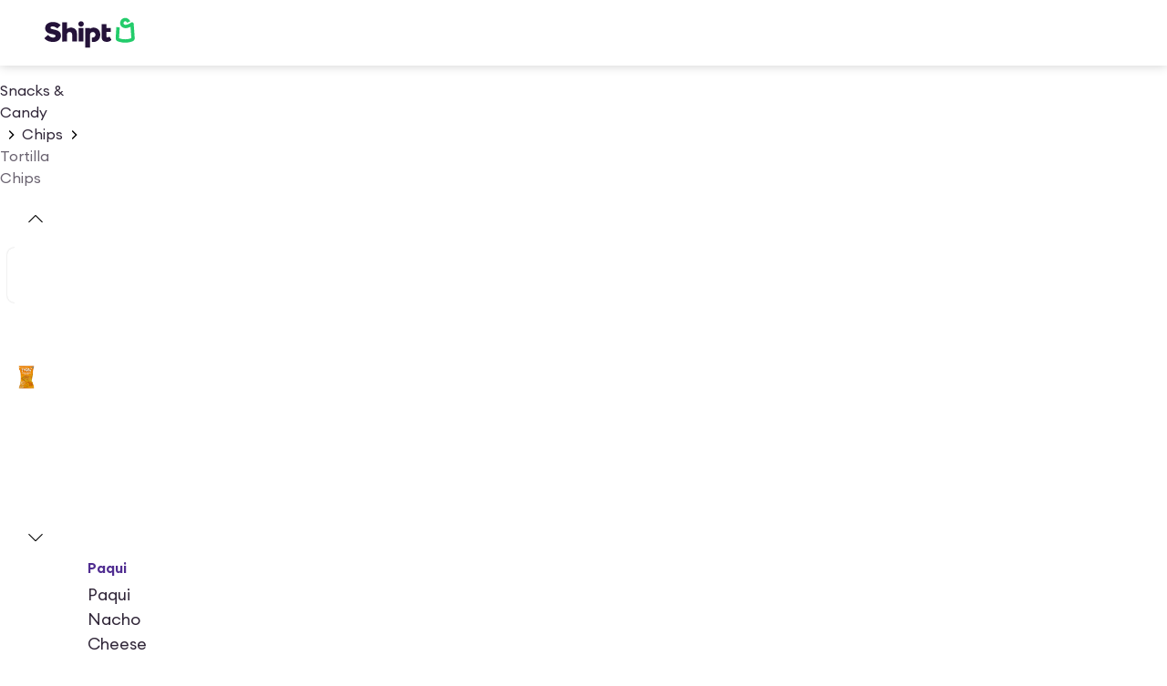

--- FILE ---
content_type: application/javascript; charset=UTF-8
request_url: https://www.shipt.com/_next/static/chunks/48250-d6c55e276eef6d66.js
body_size: 45508
content:
"use strict";(self.webpackChunk_N_E=self.webpackChunk_N_E||[]).push([[48250],{48250:(e,a,t)=>{t.d(a,{_f:()=>n,SQ:()=>u,rO:()=>_,Y7:()=>l,EV:()=>i,Tz:()=>o});var r=t(9834);let d=JSON.parse('{"L1":[{"id":3338,"parent_id":0,"name":"Snacks & Candy","image_url":"https://object-storage.shipt.com/categories/3338_c8bf2853569ab5dff62f0d096dd4c226.png","level":1,"children":[{"id":3340,"parent_id":3338,"name":"Chips","image_url":"https://object-storage.shipt.com/categories/3340_eb0619f3372b3f05ecd36aaed55c1852.png","level":2,"children":[{"id":3348,"parent_id":3340,"name":"Potato Chips","image_url":"","level":3,"children":[],"ancestors":[3338,3340],"url_slug":"potato-chips","created_at":"2024-10-09T18:09:55.641365Z","updated_at":"2025-10-24T19:06:02.126851Z"},{"id":3351,"parent_id":3340,"name":"Tortilla Chips","image_url":"","level":3,"children":[],"ancestors":[3338,3340],"url_slug":"tortilla-chips","created_at":"2024-10-09T18:09:58.878913Z","updated_at":"2025-10-24T19:05:46.523761Z"},{"id":3352,"parent_id":3340,"name":"Vegetable & Grain Chips","image_url":"","level":3,"children":[],"ancestors":[3338,3340],"url_slug":"vegetable-and-grain-chips","created_at":"2024-10-09T18:10:03.528437Z","updated_at":"2025-10-24T19:05:55.464213Z"},{"id":3349,"parent_id":3340,"name":"Snack Mixes","image_url":"","level":3,"children":[],"ancestors":[3338,3340],"url_slug":"snack-mixes","created_at":"2024-10-09T18:09:49.526984Z","updated_at":"2025-10-24T19:05:45.214495Z"},{"id":3347,"parent_id":3340,"name":"Corn Chips","image_url":"","level":3,"children":[],"ancestors":[3338,3340],"url_slug":"corn-chips","created_at":"2024-10-09T18:09:54.176173Z","updated_at":"2025-10-24T19:05:48.494785Z"},{"id":3350,"parent_id":3340,"name":"Pork Skins","image_url":"","level":3,"children":[],"ancestors":[3338,3340],"url_slug":"pork-skins","created_at":"2024-10-09T18:09:49.328667Z","updated_at":"2025-10-24T19:06:00.317802Z"},{"id":6113,"parent_id":3340,"name":"Chips Variety & Multi Packs","image_url":"https://object-storage.shipt.com/categories/6113_1f8336d823a1a77e84cc5d84b5799f17.png","level":3,"children":[],"ancestors":[3338,3340],"url_slug":"chips-variety-and-multi-packs","created_at":"2024-10-09T18:10:02.427941Z","updated_at":"2025-10-24T19:06:08.770218Z"},{"id":3346,"parent_id":3340,"name":"Bagel & Pita Chips","image_url":"","level":3,"children":[],"ancestors":[3338,3340],"url_slug":"bagel-and-pita-chips","created_at":"2024-10-09T18:09:53.846863Z","updated_at":"2025-10-24T19:06:08.703785Z"}],"ancestors":[3338],"url_slug":"chips","created_at":"2024-10-09T18:09:27.950752Z","updated_at":"2025-10-24T19:05:10.073022Z"},{"id":3342,"parent_id":3338,"name":"Crackers","image_url":"https://object-storage.shipt.com/categories/3342_272fcb712046b2b4b60aee9e0da60b3c.png","level":2,"children":[{"id":3370,"parent_id":3342,"name":"Cheese Crackers","image_url":"","level":3,"children":[],"ancestors":[3338,3342],"url_slug":"cheese-crackers","created_at":"2024-10-09T18:09:45.636442Z","updated_at":"2025-10-24T19:05:47.753371Z"},{"id":3377,"parent_id":3342,"name":"Wheat & Grain Crackers","image_url":"","level":3,"children":[],"ancestors":[3338,3342],"url_slug":"wheat-and-grain-crackers","created_at":"2024-10-09T18:09:54.235756Z","updated_at":"2025-10-24T19:06:08.739423Z"},{"id":3373,"parent_id":3342,"name":"Crisps & Flatbread Crackers","image_url":"","level":3,"children":[],"ancestors":[3338,3342],"url_slug":"crisps-and-flatbread-crackers","created_at":"2024-10-09T18:10:04.364654Z","updated_at":"2025-10-24T19:06:07.796942Z"},{"id":5740,"parent_id":3342,"name":"Other Crackers","image_url":"","level":3,"children":[],"ancestors":[3338,3342],"url_slug":"other-crackers","created_at":"2024-10-09T18:09:46.821534Z","updated_at":"2025-10-24T19:05:51.291674Z"},{"id":3371,"parent_id":3342,"name":"Corn & Rice Cakes","image_url":"","level":3,"children":[],"ancestors":[3338,3342],"url_slug":"corn-and-rice-cakes","created_at":"2024-10-09T18:09:52.6539Z","updated_at":"2025-10-24T19:05:45.380624Z"},{"id":3372,"parent_id":3342,"name":"Sandwich Crackers","image_url":"","level":3,"children":[],"ancestors":[3338,3342],"url_slug":"sandwich-crackers","created_at":"2024-10-09T18:09:59.540905Z","updated_at":"2025-10-24T19:05:48.491306Z"},{"id":3375,"parent_id":3342,"name":"Rice, Nut, & Seed Crackers","image_url":"","level":3,"children":[],"ancestors":[3338,3342],"url_slug":"rice-nut-and-seed-crackers","created_at":"2024-10-09T18:09:48.831519Z","updated_at":"2025-10-24T19:05:52.845002Z"},{"id":5741,"parent_id":3342,"name":"Butter & Club Crackers","image_url":"","level":3,"children":[],"ancestors":[3338,3342],"url_slug":"butter-and-club-crackers","created_at":"2024-10-09T18:09:56.698015Z","updated_at":"2025-10-24T19:05:52.201074Z"},{"id":5599,"parent_id":3342,"name":"Saltines","image_url":"","level":3,"children":[],"ancestors":[3338,3342],"url_slug":"saltines","created_at":"2024-10-09T18:09:56.735541Z","updated_at":"2025-10-24T19:05:58.831625Z"},{"id":3376,"parent_id":3342,"name":"Crackers Variety & Multi Packs","image_url":"","level":3,"children":[],"ancestors":[3338,3342],"url_slug":"crackers-variety-and-multi-packs","created_at":"2024-10-09T18:09:58.2263Z","updated_at":"2025-10-24T19:05:50.32499Z"},{"id":3369,"parent_id":3342,"name":"Breadsticks","image_url":"","level":3,"children":[],"ancestors":[3338,3342],"url_slug":"breadsticks","created_at":"2024-10-09T18:09:53.249141Z","updated_at":"2025-10-24T19:05:51.649344Z"}],"ancestors":[3338],"url_slug":"crackers","created_at":"2024-10-09T18:09:03.65057Z","updated_at":"2025-10-24T19:05:26.744648Z"},{"id":3339,"parent_id":3338,"name":"Candy & Chocolate","image_url":"https://object-storage.shipt.com/categories/3339_341219843325ccaf1ab40a7606a85b45.png","level":2,"children":[{"id":3332,"parent_id":3339,"name":"Chocolate","image_url":"","level":3,"children":[],"ancestors":[3338,3339],"url_slug":"chocolate","created_at":"2024-10-09T18:10:03.358244Z","updated_at":"2025-10-24T19:06:09.965857Z"},{"id":3334,"parent_id":3339,"name":"Gummy & Chewy","image_url":"","level":3,"children":[],"ancestors":[3338,3339],"url_slug":"gummy-and-chewy","created_at":"2024-10-09T18:09:57.218592Z","updated_at":"2025-10-24T19:06:09.432476Z"},{"id":3335,"parent_id":3339,"name":"Hard Candy","image_url":"","level":3,"children":[],"ancestors":[3338,3339],"url_slug":"hard-candy","created_at":"2024-10-09T18:09:48.529209Z","updated_at":"2025-10-24T19:05:52.72674Z"},{"id":3333,"parent_id":3339,"name":"Gum","image_url":"","level":3,"children":[],"ancestors":[3338,3339],"url_slug":"gum","created_at":"2024-10-09T18:09:53.073614Z","updated_at":"2025-10-24T19:05:45.306884Z"},{"id":3337,"parent_id":3339,"name":"Mints","image_url":"","level":3,"children":[],"ancestors":[3338,3339],"url_slug":"mints","created_at":"2024-10-09T18:09:59.007306Z","updated_at":"2025-10-24T19:05:54.184467Z"},{"id":3336,"parent_id":3339,"name":"Marshmallow Candy","image_url":"","level":3,"children":[],"ancestors":[3338,3339],"url_slug":"marshmallow-candy","created_at":"2024-10-09T18:09:55.188024Z","updated_at":"2025-10-24T19:05:55.9006Z"},{"id":5557,"parent_id":3339,"name":"Sugar Free Candy & Gum","image_url":"","level":3,"children":[],"ancestors":[3338,3339],"url_slug":"sugar-free-candy-and-gum","created_at":"2024-10-09T18:09:51.602296Z","updated_at":"2025-10-24T19:05:55.89665Z"},{"id":6085,"parent_id":3339,"name":"Confectioneries","image_url":"","level":3,"children":[],"ancestors":[3338,3339],"url_slug":"confectioneries","created_at":"2024-10-09T18:09:55.587233Z","updated_at":"2025-10-24T19:05:58.738164Z"}],"ancestors":[3338],"url_slug":"candy-and-chocolate","created_at":"2024-10-09T18:08:55.766587Z","updated_at":"2025-10-24T19:04:49.175083Z"},{"id":3341,"parent_id":3338,"name":"Cookies & Snack Cakes","image_url":"https://object-storage.shipt.com/categories/3341_ea15eaa01e4d9a9f0b1a1309396a0607.png","level":2,"children":[{"id":3365,"parent_id":3341,"name":"Muffins & Snack Cakes","image_url":"","level":3,"children":[],"ancestors":[3338,3341],"url_slug":"muffins-and-snack-cakes","created_at":"2024-10-09T18:09:50.866101Z","updated_at":"2025-10-24T19:05:47.699612Z"},{"id":4835,"parent_id":3341,"name":"Sandwich Cookies","image_url":"","level":3,"children":[],"ancestors":[3338,3341],"url_slug":"sandwich-cookies","created_at":"2024-10-09T18:10:03.157611Z","updated_at":"2025-10-24T19:05:51.091903Z"},{"id":3360,"parent_id":3341,"name":"Chocolate & Fudge Cookies","image_url":"","level":3,"children":[],"ancestors":[3338,3341],"url_slug":"chocolate-and-fudge-cookies","created_at":"2024-10-09T18:09:50.261055Z","updated_at":"2025-10-24T19:06:03.481072Z"},{"id":6084,"parent_id":3341,"name":"Chocolate Chip Cookies","image_url":"","level":3,"children":[],"ancestors":[3338,3341],"url_slug":"chocolate-chip-cookies","created_at":"2024-10-09T18:09:50.114661Z","updated_at":"2025-10-24T19:05:47.521626Z"},{"id":3359,"parent_id":3341,"name":"Butter, Sugar, & Shortbread Cookies","image_url":"","level":3,"children":[],"ancestors":[3338,3341],"url_slug":"butter-sugar-and-shortbread-cookies","created_at":"2024-10-09T18:09:45.245905Z","updated_at":"2025-10-24T19:05:52.025139Z"},{"id":3367,"parent_id":3341,"name":"Wafers","image_url":"","level":3,"children":[],"ancestors":[3338,3341],"url_slug":"wafers","created_at":"2024-10-09T18:10:00.821145Z","updated_at":"2025-10-24T19:06:04.798561Z"},{"id":3374,"parent_id":3341,"name":"Graham Crackers","image_url":"","level":3,"children":[],"ancestors":[3338,3341],"url_slug":"graham-crackers","created_at":"2024-10-09T18:09:47.959551Z","updated_at":"2025-10-24T19:06:00.681041Z"},{"id":6258,"parent_id":3341,"name":"Other Cookies","image_url":"","level":3,"children":[],"ancestors":[3338,3341],"url_slug":"other-cookies","created_at":"2024-10-09T18:10:05.11201Z","updated_at":"2025-10-24T19:06:01.434323Z"},{"id":3361,"parent_id":3341,"name":"Fruit Cookies","image_url":"","level":3,"children":[],"ancestors":[3338,3341],"url_slug":"fruit-cookies","created_at":"2024-10-09T18:10:00.814055Z","updated_at":"2025-10-24T19:05:51.89598Z"},{"id":5893,"parent_id":3341,"name":"Donuts & Coffee Cakes","image_url":"","level":3,"children":[],"ancestors":[3338,3341],"url_slug":"donuts-and-coffee-cakes","created_at":"2024-10-09T18:10:05.985136Z","updated_at":"2025-10-24T19:05:53.581387Z"},{"id":3362,"parent_id":3341,"name":"Ginger & Molasses Cookies","image_url":"","level":3,"children":[],"ancestors":[3338,3341],"url_slug":"ginger-and-molasses-cookies","created_at":"2024-10-09T18:10:06.100815Z","updated_at":"2025-10-24T19:06:03.686513Z"},{"id":3363,"parent_id":3341,"name":"Oatmeal Cookies","image_url":"","level":3,"children":[],"ancestors":[3338,3341],"url_slug":"oatmeal-cookies","created_at":"2024-10-09T18:09:56.548251Z","updated_at":"2025-10-24T19:06:09.999014Z"},{"id":3368,"parent_id":3341,"name":"Animal Crackers","image_url":"","level":3,"children":[],"ancestors":[3338,3341],"url_slug":"animal-crackers","created_at":"2024-10-09T18:09:55.910412Z","updated_at":"2025-10-24T19:06:04.17611Z"},{"id":6073,"parent_id":3341,"name":"Biscotti","image_url":"","level":3,"children":[],"ancestors":[3338,3341],"url_slug":"biscotti","created_at":"2024-10-09T18:09:47.27092Z","updated_at":"2025-10-24T19:05:53.82645Z"},{"id":3366,"parent_id":3341,"name":"Cookies Variety & Multi Packs","image_url":"","level":3,"children":[],"ancestors":[3338,3341],"url_slug":"cookies-variety-and-multi-packs","created_at":"2024-10-09T18:09:52.955802Z","updated_at":"2025-10-24T19:05:45.1209Z"},{"id":6083,"parent_id":3341,"name":"Macaroons","image_url":"","level":3,"children":[],"ancestors":[3338,3341],"url_slug":"macaroons","created_at":"2024-10-09T18:09:45.769187Z","updated_at":"2025-10-24T19:06:01.716289Z"},{"id":3364,"parent_id":3341,"name":"Peanut Butter Cookies","image_url":"","level":3,"children":[],"ancestors":[3338,3341],"url_slug":"peanut-butter-cookies","created_at":"2024-10-09T18:09:54.349149Z","updated_at":"2025-10-24T19:06:01.442803Z"}],"ancestors":[3338],"url_slug":"cookies-and-snack-cakes","created_at":"2024-10-09T18:09:35.779037Z","updated_at":"2025-10-24T19:05:19.844241Z"},{"id":3344,"parent_id":3338,"name":"Fruit & Vegetable Snacks","image_url":"https://object-storage.shipt.com/categories/3344_bf31662e56e3743e1fd7d66aeffeddbb.png","level":2,"children":[{"id":3386,"parent_id":3344,"name":"Dried Fruit","image_url":"","level":3,"children":[],"ancestors":[3338,3344],"url_slug":"dried-fruit","created_at":"2024-10-09T18:10:03.024551Z","updated_at":"2025-10-24T19:05:47.144384Z"},{"id":3388,"parent_id":3344,"name":"Fruit Snacks","image_url":"","level":3,"children":[],"ancestors":[3338,3344],"url_slug":"fruit-snacks","created_at":"2024-10-09T18:10:03.37945Z","updated_at":"2025-10-24T19:06:04.133601Z"},{"id":3387,"parent_id":3344,"name":"Dried Vegetables","image_url":"","level":3,"children":[],"ancestors":[3338,3344],"url_slug":"dried-vegetables","created_at":"2024-10-09T18:10:02.215935Z","updated_at":"2025-10-24T19:06:00.149495Z"},{"id":5844,"parent_id":3344,"name":"Fruit & Vegetable Pouches","image_url":"","level":3,"children":[],"ancestors":[3338,3344],"url_slug":"fruit-and-vegetable-pouches","created_at":"2024-10-09T18:09:46.582284Z","updated_at":"2025-10-24T19:06:01.486133Z"}],"ancestors":[3338],"url_slug":"fruit-and-vegetable-snacks","created_at":"2024-10-09T18:09:20.321144Z","updated_at":"2025-10-24T19:05:06.069891Z"},{"id":3343,"parent_id":3338,"name":"Granola & Nutrition Bars","image_url":"https://object-storage.shipt.com/categories/3343_957dfce8d507bb4743fb60c4b9d85ca6.png","level":2,"children":[{"id":3381,"parent_id":3343,"name":"Performance & Diet Bars","image_url":"","level":3,"children":[],"ancestors":[3338,3343],"url_slug":"performance-and-diet-bars","created_at":"2024-10-09T18:09:47.888686Z","updated_at":"2025-10-24T19:05:50.140544Z"},{"id":3378,"parent_id":3343,"name":"Granola & Trail Mix Bars","image_url":"","level":3,"children":[],"ancestors":[3338,3343],"url_slug":"granola-and-trail-mix-bars","created_at":"2024-10-09T18:09:56.066757Z","updated_at":"2025-10-24T19:05:53.436668Z"},{"id":3380,"parent_id":3343,"name":"Wellness Bars","image_url":"","level":3,"children":[],"ancestors":[3338,3343],"url_slug":"wellness-bars","created_at":"2024-10-09T18:09:50.624952Z","updated_at":"2025-10-24T19:05:50.110118Z"},{"id":3379,"parent_id":3343,"name":"Cereal Bars & Breakfast Biscuits","image_url":"","level":3,"children":[],"ancestors":[3338,3343],"url_slug":"cereal-bars-and-breakfast-biscuits","created_at":"2024-10-09T18:09:45.114198Z","updated_at":"2025-10-24T19:06:04.897023Z"},{"id":7223,"parent_id":3343,"name":"Protein Bars & Bites","image_url":"","level":3,"children":[],"ancestors":[3338,3343],"url_slug":"protein-bars-and-bites","created_at":"2024-10-09T18:09:57.35669Z","updated_at":"2025-10-24T19:06:08.074905Z"}],"ancestors":[3338],"url_slug":"granola-and-nutrition-bars","created_at":"2024-10-09T18:09:36.216805Z","updated_at":"2025-10-24T19:05:27.742393Z"},{"id":4420,"parent_id":3338,"name":"Nuts & Seeds","image_url":"https://object-storage.shipt.com/categories/4420_9db8ef0d34fb3c4e9c7d200cc2dc5c8e.png","level":2,"children":[{"id":4840,"parent_id":4420,"name":"Almonds","image_url":"","level":3,"children":[],"ancestors":[3338,4420],"url_slug":"almonds","created_at":"2024-10-09T18:09:57.276021Z","updated_at":"2025-10-24T19:05:47.801554Z"},{"id":4844,"parent_id":4420,"name":"Trail Mix","image_url":"","level":3,"children":[],"ancestors":[3338,4420],"url_slug":"trail-mix","created_at":"2024-10-09T18:09:49.143885Z","updated_at":"2025-10-24T19:05:59.329339Z"},{"id":4837,"parent_id":4420,"name":"Peanuts","image_url":"","level":3,"children":[],"ancestors":[3338,4420],"url_slug":"peanuts","created_at":"2024-10-09T18:09:47.683148Z","updated_at":"2025-10-24T19:05:46.817284Z"},{"id":4838,"parent_id":4420,"name":"Cashews","image_url":"","level":3,"children":[],"ancestors":[3338,4420],"url_slug":"cashews","created_at":"2024-10-09T18:09:55.933373Z","updated_at":"2025-10-24T19:05:47.52869Z"},{"id":4843,"parent_id":4420,"name":"Sunflower & Pumpkin Seeds","image_url":"","level":3,"children":[],"ancestors":[3338,4420],"url_slug":"sunflower-and-pumpkin-seeds","created_at":"2024-10-09T18:09:47.90557Z","updated_at":"2025-10-24T19:05:50.328534Z"},{"id":4842,"parent_id":4420,"name":"Mixed Nuts","image_url":"","level":3,"children":[],"ancestors":[3338,4420],"url_slug":"mixed-nuts","created_at":"2024-10-09T18:09:55.223527Z","updated_at":"2025-10-24T19:05:50.299831Z"},{"id":4839,"parent_id":4420,"name":"Pistachios","image_url":"","level":3,"children":[],"ancestors":[3338,4420],"url_slug":"pistachios","created_at":"2024-10-09T18:09:49.140311Z","updated_at":"2025-10-24T19:06:07.742614Z"},{"id":4841,"parent_id":4420,"name":"Pecans","image_url":"","level":3,"children":[],"ancestors":[3338,4420],"url_slug":"pecans","created_at":"2024-10-09T18:09:52.756224Z","updated_at":"2025-10-24T19:05:56.799788Z"},{"id":4849,"parent_id":4420,"name":"Walnuts","image_url":"","level":3,"children":[],"ancestors":[3338,4420],"url_slug":"walnuts","created_at":"2024-10-09T18:09:47.605611Z","updated_at":"2025-10-24T19:05:59.269132Z"},{"id":4848,"parent_id":4420,"name":"Macadamia Nuts","image_url":"","level":3,"children":[],"ancestors":[3338,4420],"url_slug":"macadamia-nuts","created_at":"2024-10-09T18:09:44.767593Z","updated_at":"2025-10-24T19:05:57.036221Z"}],"ancestors":[3338],"url_slug":"nuts-and-seeds","created_at":"2024-10-09T18:08:52.529976Z","updated_at":"2025-10-24T19:05:26.238755Z"},{"id":3893,"parent_id":3338,"name":"Dessert Toppings","image_url":"https://object-storage.shipt.com/categories/3893_2a7f962a0a9d49b8e73706a759f8f848.png","level":2,"children":[{"id":4808,"parent_id":3893,"name":"Sauces & Syrups","image_url":"","level":3,"children":[],"ancestors":[3338,3893],"url_slug":"sauces-and-syrups","created_at":"2024-10-09T18:10:06.249893Z","updated_at":"2025-10-24T19:06:08.6289Z"},{"id":5469,"parent_id":3893,"name":"Ice Cream Cones","image_url":"","level":3,"children":[],"ancestors":[3338,3893],"url_slug":"ice-cream-cones","created_at":"2024-10-09T18:09:56.243158Z","updated_at":"2025-10-24T19:06:06.960109Z"}],"ancestors":[3338],"url_slug":"dessert-toppings","created_at":"2024-10-09T18:08:57.885109Z","updated_at":"2025-10-24T19:05:09.798745Z"},{"id":3330,"parent_id":3338,"name":"Jerky & Dried Meat","image_url":"https://object-storage.shipt.com/categories/3330_c33ffb3f0f72a2b23af5c42f33a8a346.png","level":2,"children":[{"id":3395,"parent_id":3330,"name":"Jerky & Bites","image_url":"","level":3,"children":[],"ancestors":[3338,3330],"url_slug":"jerky-and-bites","created_at":"2024-10-09T18:10:03.454088Z","updated_at":"2025-10-24T19:05:56.520108Z"},{"id":3396,"parent_id":3330,"name":"Sticks","image_url":"","level":3,"children":[],"ancestors":[3338,3330],"url_slug":"sticks","created_at":"2024-10-09T18:09:54.130832Z","updated_at":"2025-10-24T19:05:59.264954Z"}],"ancestors":[3338],"url_slug":"jerky-and-dried-meat","created_at":"2024-10-09T18:09:08.537105Z","updated_at":"2025-10-24T19:05:27.918395Z"},{"id":3331,"parent_id":3338,"name":"Pretzels","image_url":"https://object-storage.shipt.com/categories/3331_2040a98dc2553bec390ea2bdfb93ff11.png","level":2,"children":[{"id":3356,"parent_id":3331,"name":"Plain Pretzels","image_url":"","level":3,"children":[],"ancestors":[3338,3331],"url_slug":"plain-pretzels","created_at":"2024-10-09T18:09:49.325559Z","updated_at":"2025-10-24T19:05:51.516528Z"},{"id":3354,"parent_id":3331,"name":"Flavored Pretzels","image_url":"","level":3,"children":[],"ancestors":[3338,3331],"url_slug":"flavored-pretzels","created_at":"2024-10-09T18:09:51.616973Z","updated_at":"2025-10-24T19:06:07.905022Z"},{"id":6072,"parent_id":3331,"name":"Pretzel Crisps","image_url":"","level":3,"children":[],"ancestors":[3338,3331],"url_slug":"pretzel-crisps","created_at":"2024-10-09T18:10:03.694906Z","updated_at":"2025-10-24T19:05:57.33966Z"}],"ancestors":[3338],"url_slug":"pretzels","created_at":"2024-10-09T18:09:29.408151Z","updated_at":"2025-10-24T19:04:48.552635Z"},{"id":3358,"parent_id":3338,"name":"Puffed Snacks & Popcorn","image_url":"https://object-storage.shipt.com/categories/3358_293ffe3659ee420a546cd1fd1c66e74a.png","level":2,"children":[{"id":3355,"parent_id":3358,"name":"Popcorn","image_url":"","level":3,"children":[],"ancestors":[3338,3358],"url_slug":"popcorn","created_at":"2024-10-09T18:09:53.125385Z","updated_at":"2025-10-24T19:05:55.565135Z"},{"id":5613,"parent_id":3358,"name":"Cheese Curls & Puffs","image_url":"","level":3,"children":[],"ancestors":[3338,3358],"url_slug":"cheese-curls-and-puffs","created_at":"2024-10-09T18:09:44.722148Z","updated_at":"2025-10-24T19:05:57.727229Z"}],"ancestors":[3338],"url_slug":"puffed-snacks-and-popcorn","created_at":"2024-10-09T18:08:59.013156Z","updated_at":"2025-10-24T19:04:54.391968Z"},{"id":7143,"parent_id":3338,"name":"Seafood Snacks","image_url":"","level":2,"children":[{"id":7142,"parent_id":7143,"name":"Seaweed Snacks","image_url":"","level":3,"children":[],"ancestors":[3338,7143],"url_slug":"seaweed-snacks","created_at":"2024-10-09T18:09:59.801827Z","updated_at":"2025-10-24T19:05:58.437631Z"}],"ancestors":[3338],"url_slug":"seafood-snacks","created_at":"2024-10-09T18:08:54.530683Z","updated_at":"2025-10-24T19:04:53.922388Z"},{"id":3390,"parent_id":3338,"name":"Dips & Spreads","image_url":"https://object-storage.shipt.com/categories/3390_a1b8c547485d654b8784a0aa6c6dbeb5.png","level":2,"children":[{"id":3391,"parent_id":3390,"name":"Salsa & Queso Dips","image_url":"","level":3,"children":[],"ancestors":[3338,3390],"url_slug":"salsa-and-queso-dips","created_at":"2024-10-09T18:09:53.961155Z","updated_at":"2026-01-15T21:09:22.235989Z"},{"id":5654,"parent_id":3390,"name":"Hummus","image_url":"","level":3,"children":[],"ancestors":[3338,3390],"url_slug":"hummus","created_at":"2024-10-09T18:09:44.61283Z","updated_at":"2025-10-24T19:05:50.595607Z"},{"id":6306,"parent_id":3390,"name":"Other Dips & Spreads","image_url":"","level":3,"children":[],"ancestors":[3338,3390],"url_slug":"other-dips-and-spreads","created_at":"2024-10-09T18:09:45.220647Z","updated_at":"2025-10-24T19:06:01.339354Z"},{"id":5842,"parent_id":3390,"name":"Guacamole","image_url":"","level":3,"children":[],"ancestors":[3338,3390],"url_slug":"guacamole","created_at":"2024-10-09T18:09:59.310377Z","updated_at":"2025-10-24T19:05:59.626843Z"},{"id":6303,"parent_id":3390,"name":"French Onion Dip","image_url":"","level":3,"children":[],"ancestors":[3338,3390],"url_slug":"french-onion-dip","created_at":"2024-10-09T18:09:48.34695Z","updated_at":"2025-10-24T19:05:49.720881Z"},{"id":6302,"parent_id":3390,"name":"Ranch Dip","image_url":"","level":3,"children":[],"ancestors":[3338,3390],"url_slug":"ranch-dip","created_at":"2024-10-09T18:09:53.832887Z","updated_at":"2025-10-24T19:05:55.778053Z"},{"id":6305,"parent_id":3390,"name":"Sweet Dips","image_url":"","level":3,"children":[],"ancestors":[3338,3390],"url_slug":"sweet-dips","created_at":"2024-10-09T18:09:59.642622Z","updated_at":"2025-10-24T19:05:52.231971Z"},{"id":6304,"parent_id":3390,"name":"Dip Mixes","image_url":"","level":3,"children":[],"ancestors":[3338,3390],"url_slug":"dip-mixes","created_at":"2024-10-09T18:10:02.716549Z","updated_at":"2025-10-24T19:06:06.204787Z"}],"ancestors":[3338],"url_slug":"dips-and-spreads","created_at":"2024-10-09T18:09:29.233404Z","updated_at":"2025-10-24T19:05:26.359532Z"}],"url_slug":"snacks-and-candy","created_at":"2024-10-09T18:08:43.149385Z","updated_at":"2025-10-24T19:04:30.140593Z"},{"id":3224,"parent_id":0,"name":"Pantry","image_url":"https://object-storage.shipt.com/categories/3224_fa19cebb33d7c1a83f3456c27ccfcddb.png","level":1,"children":[{"id":3891,"parent_id":3224,"name":"Canned Goods","image_url":"https://object-storage.shipt.com/categories/3891_ea69e892395f8da23c546cdb9e29807e.png","level":2,"children":[{"id":4029,"parent_id":3891,"name":"Canned & Jarred Vegetables","image_url":"https://object-storage.shipt.com/categories/4029_3a735262cc3487f11eeebc1011432f37.png","level":3,"children":[],"ancestors":[3224,3891],"url_slug":"canned-and-jarred-vegetables","created_at":"2024-10-09T18:10:03.676695Z","updated_at":"2025-10-24T19:05:58.300155Z"},{"id":4026,"parent_id":3891,"name":"Soup & Broth","image_url":"https://object-storage.shipt.com/categories/4026_18f215cd215125409f45de74ea66c006.png","level":3,"children":[],"ancestors":[3224,3891],"url_slug":"soup-and-broth","created_at":"2024-10-09T18:09:56.951417Z","updated_at":"2025-10-24T19:06:03.843087Z"},{"id":3233,"parent_id":3891,"name":"Pickled Goods","image_url":"https://object-storage.shipt.com/categories/3233_8397db0d86e6ecd00b3a8e49d565f65d.png","level":3,"children":[],"ancestors":[3224,3891],"url_slug":"pickled-goods","created_at":"2024-10-09T18:09:58.343126Z","updated_at":"2025-10-24T19:06:00.782416Z"},{"id":4028,"parent_id":3891,"name":"Canned Fruit & Applesauce","image_url":"https://object-storage.shipt.com/categories/4028_7cdc9db686b69fbc9a2a6d7b91df21a8.png","level":3,"children":[],"ancestors":[3224,3891],"url_slug":"canned-fruit-and-applesauce","created_at":"2024-10-09T18:09:46.620166Z","updated_at":"2025-10-24T19:05:58.261892Z"},{"id":4249,"parent_id":3891,"name":"Canned Seafood","image_url":"","level":3,"children":[],"ancestors":[3224,3891],"url_slug":"canned-seafood","created_at":"2024-10-09T18:09:48.360041Z","updated_at":"2025-10-24T19:06:04.730774Z"},{"id":4031,"parent_id":3891,"name":"Canned Meals & Chili","image_url":"","level":3,"children":[],"ancestors":[3224,3891],"url_slug":"canned-meals-and-chili","created_at":"2024-10-09T18:09:51.256422Z","updated_at":"2025-10-24T19:05:52.086262Z"},{"id":4030,"parent_id":3891,"name":"Canned Meat","image_url":"","level":3,"children":[],"ancestors":[3224,3891],"url_slug":"canned-meat","created_at":"2024-10-09T18:09:59.23935Z","updated_at":"2025-10-24T19:06:00.826552Z"},{"id":5503,"parent_id":3891,"name":"Pizza Sauce","image_url":"","level":3,"children":[],"ancestors":[3224,3891],"url_slug":"pizza-sauce","created_at":"2024-10-09T18:09:53.447283Z","updated_at":"2025-10-24T19:05:50.483041Z"}],"ancestors":[3224],"url_slug":"canned-goods","created_at":"2024-10-09T18:09:10.403357Z","updated_at":"2025-10-24T19:05:18.104039Z"},{"id":3900,"parent_id":3224,"name":"Cooking & Baking","image_url":"https://object-storage.shipt.com/categories/3900_9466940c8546a8387861a2b2997fd8f1.png","level":2,"children":[{"id":3234,"parent_id":3900,"name":"Spices & Seasonings","image_url":"https://object-storage.shipt.com/categories/3234_4e1b7798f07a33a0e06eee1a820cf265.png","level":3,"children":[],"ancestors":[3224,3900],"url_slug":"spices-and-seasonings","created_at":"2024-10-09T18:09:44.944542Z","updated_at":"2025-10-24T19:05:49.795107Z"},{"id":3225,"parent_id":3900,"name":"Baking Mixes","image_url":"https://object-storage.shipt.com/categories/3225_48c55411e23a1282bb2ac2d13e8b363c.png","level":3,"children":[],"ancestors":[3224,3900],"url_slug":"baking-mixes","created_at":"2024-10-09T18:09:55.010957Z","updated_at":"2025-10-24T19:05:59.852421Z"},{"id":3236,"parent_id":3900,"name":"Sugars & Sweeteners","image_url":"https://object-storage.shipt.com/categories/3236_5a68e23c7bc928b38d553ed9c861474a.png","level":3,"children":[],"ancestors":[3224,3900],"url_slug":"sugars-and-sweeteners","created_at":"2024-10-09T18:09:56.231881Z","updated_at":"2025-10-24T19:05:54.420297Z"},{"id":3230,"parent_id":3900,"name":"Oils & Sprays","image_url":"","level":3,"children":[],"ancestors":[3224,3900],"url_slug":"oils-and-sprays","created_at":"2024-10-09T18:10:03.245127Z","updated_at":"2025-10-24T19:06:05.044889Z"},{"id":4059,"parent_id":3900,"name":"Pasta Sauce","image_url":"https://object-storage.shipt.com/categories/4059_73edc8017be375306717f914c6083a56.png","level":3,"children":[],"ancestors":[3224,3900],"url_slug":"pasta-sauce","created_at":"2024-10-09T18:10:03.331045Z","updated_at":"2025-10-24T19:05:58.477956Z"},{"id":3226,"parent_id":3900,"name":"Baking Staples","image_url":"https://object-storage.shipt.com/categories/3226_1668d232889e07584f1d5cd32b28dd6e.png","level":3,"children":[],"ancestors":[3224,3900],"url_slug":"baking-staples","created_at":"2024-10-09T18:09:50.82197Z","updated_at":"2025-10-24T19:05:53.840956Z"},{"id":3227,"parent_id":3900,"name":"Baking Ingredients","image_url":"https://object-storage.shipt.com/categories/3227_2ded02f0d6fc669889874f42ed6aa4b9.png","level":3,"children":[],"ancestors":[3224,3900],"url_slug":"baking-ingredients","created_at":"2024-10-09T18:09:59.509756Z","updated_at":"2025-10-24T19:05:46.04426Z"},{"id":3232,"parent_id":3900,"name":"Flour & Meal","image_url":"","level":3,"children":[],"ancestors":[3224,3900],"url_slug":"flour-and-meal","created_at":"2024-10-09T18:09:54.860443Z","updated_at":"2025-10-24T19:05:50.588154Z"},{"id":3231,"parent_id":3900,"name":"Vinegars","image_url":"","level":3,"children":[],"ancestors":[3224,3900],"url_slug":"vinegars","created_at":"2024-10-09T18:09:55.194822Z","updated_at":"2025-10-24T19:05:51.000423Z"},{"id":3228,"parent_id":3900,"name":"Canned Milk","image_url":"","level":3,"children":[],"ancestors":[3224,3900],"url_slug":"canned-milk","created_at":"2024-10-09T18:09:57.283671Z","updated_at":"2025-10-24T19:06:08.245801Z"}],"ancestors":[3224],"url_slug":"cooking-and-baking","created_at":"2024-10-09T18:09:19.485376Z","updated_at":"2025-10-24T19:05:18.798664Z"},{"id":3229,"parent_id":3224,"name":"Condiments & Dressings","image_url":"https://object-storage.shipt.com/categories/3229_e5e1bbdc42f6960974e9024e96c95a0c.png","level":2,"children":[{"id":4953,"parent_id":3229,"name":"BBQ Sauce","image_url":"","level":3,"children":[],"ancestors":[3224,3229],"url_slug":"bbq-sauce","created_at":"2024-10-09T18:10:05.833951Z","updated_at":"2025-10-24T19:05:55.467567Z"},{"id":4957,"parent_id":3229,"name":"Hot Sauce","image_url":"","level":3,"children":[],"ancestors":[3224,3229],"url_slug":"hot-sauce","created_at":"2024-10-09T18:09:56.295704Z","updated_at":"2025-10-24T19:05:50.900071Z"},{"id":4959,"parent_id":3229,"name":"Marinades & Rubs","image_url":"","level":3,"children":[],"ancestors":[3224,3229],"url_slug":"marinades-and-rubs","created_at":"2024-10-09T18:09:50.849514Z","updated_at":"2025-10-24T19:05:49.84863Z"},{"id":3504,"parent_id":3229,"name":"Croutons & Toppings","image_url":"","level":3,"children":[],"ancestors":[3224,3229],"url_slug":"croutons-and-toppings","created_at":"2024-10-09T18:10:01.860442Z","updated_at":"2025-10-24T19:05:55.915974Z"},{"id":4960,"parent_id":3229,"name":"Mayonnaise","image_url":"","level":3,"children":[],"ancestors":[3224,3229],"url_slug":"mayonnaise","created_at":"2024-10-09T18:10:05.588198Z","updated_at":"2025-10-24T19:05:55.884793Z"},{"id":3509,"parent_id":3229,"name":"Specialty Dressings","image_url":"","level":3,"children":[],"ancestors":[3224,3229],"url_slug":"specialty-dressings","created_at":"2024-10-09T18:10:02.792938Z","updated_at":"2025-10-24T19:05:55.923901Z"},{"id":3508,"parent_id":3229,"name":"Ranch Dressing","image_url":"https://object-storage.shipt.com/categories/3508_67dbfa2e892726463d78a885a3d189fb.png","level":3,"children":[],"ancestors":[3224,3229],"url_slug":"ranch-dressing","created_at":"2024-10-09T18:09:48.994833Z","updated_at":"2025-10-24T19:05:49.317043Z"},{"id":4961,"parent_id":3229,"name":"Mustard","image_url":"","level":3,"children":[],"ancestors":[3224,3229],"url_slug":"mustard","created_at":"2024-10-09T18:09:51.383586Z","updated_at":"2025-10-24T19:05:52.676617Z"},{"id":3800,"parent_id":3229,"name":"Asian Sauces","image_url":"","level":3,"children":[],"ancestors":[3224,3229],"url_slug":"asian-sauces","created_at":"2024-10-09T18:09:55.737801Z","updated_at":"2025-10-24T19:06:08.543992Z"},{"id":3511,"parent_id":3229,"name":"Vinaigrettes","image_url":"https://object-storage.shipt.com/categories/3511_b5e46686bee1a24b10243865eb24ce58.png","level":3,"children":[],"ancestors":[3224,3229],"url_slug":"vinaigrettes","created_at":"2024-10-09T18:10:03.835401Z","updated_at":"2025-10-24T19:05:46.573246Z"},{"id":4955,"parent_id":3229,"name":"Gravy","image_url":"","level":3,"children":[],"ancestors":[3224,3229],"url_slug":"gravy","created_at":"2024-10-09T18:10:05.521624Z","updated_at":"2025-10-24T19:06:09.11602Z"},{"id":4958,"parent_id":3229,"name":"Ketchup","image_url":"","level":3,"children":[],"ancestors":[3224,3229],"url_slug":"ketchup","created_at":"2024-10-09T18:09:50.740629Z","updated_at":"2025-10-24T19:05:46.227756Z"},{"id":3507,"parent_id":3229,"name":"Italian Dressing","image_url":"https://object-storage.shipt.com/categories/3507_d27e7549a5ee8569c2b9a9373f2986a4.png","level":3,"children":[],"ancestors":[3224,3229],"url_slug":"italian-dressing","created_at":"2024-10-09T18:09:51.396186Z","updated_at":"2025-10-24T19:05:57.648256Z"},{"id":4962,"parent_id":3229,"name":"Powdered Mixes","image_url":"","level":3,"children":[],"ancestors":[3224,3229],"url_slug":"powdered-mixes","created_at":"2024-10-09T18:09:45.866142Z","updated_at":"2025-10-24T19:05:56.400675Z"},{"id":3502,"parent_id":3229,"name":"Caesar Dressing","image_url":"https://object-storage.shipt.com/categories/3502_c4892b0457489a96af37b23a42d050e2.png","level":3,"children":[],"ancestors":[3224,3229],"url_slug":"caesar-dressing","created_at":"2024-10-09T18:10:02.613287Z","updated_at":"2025-10-24T19:06:04.981442Z"},{"id":7232,"parent_id":3229,"name":"Teriyaki Sauce","image_url":"","level":3,"children":[],"ancestors":[3224,3229],"url_slug":"teriyaki-sauce","created_at":"2024-10-09T18:10:01.213617Z","updated_at":"2026-01-15T21:07:46.968814Z"},{"id":3506,"parent_id":3229,"name":"Honey Mustard","image_url":"","level":3,"children":[],"ancestors":[3224,3229],"url_slug":"honey-mustard","created_at":"2024-10-09T18:09:48.590802Z","updated_at":"2025-10-24T19:05:59.682292Z"},{"id":3779,"parent_id":3229,"name":"Curry Sauces","image_url":"","level":3,"children":[],"ancestors":[3224,3229],"url_slug":"curry-sauces","created_at":"2024-10-09T18:10:03.539136Z","updated_at":"2026-01-15T21:04:29.052186Z"},{"id":3501,"parent_id":3229,"name":"Blue Cheese Dressing","image_url":"","level":3,"children":[],"ancestors":[3224,3229],"url_slug":"blue-cheese-dressing","created_at":"2024-10-09T18:09:49.829915Z","updated_at":"2026-01-15T20:59:36.50785Z"},{"id":3758,"parent_id":3229,"name":"Soy & Fish Sauce","image_url":"","level":3,"children":[],"ancestors":[3224,3229],"url_slug":"soy-and-fish-sauce","created_at":"2024-10-09T18:09:53.714195Z","updated_at":"2025-10-24T19:06:06.575964Z"},{"id":4956,"parent_id":3229,"name":"Horseradish","image_url":"","level":3,"children":[],"ancestors":[3224,3229],"url_slug":"horseradish","created_at":"2024-10-09T18:09:46.396537Z","updated_at":"2025-10-24T19:05:53.426268Z"},{"id":5605,"parent_id":3229,"name":"Latino Sauces","image_url":"","level":3,"children":[],"ancestors":[3224,3229],"url_slug":"latino-sauces","created_at":"2024-10-09T18:10:01.255896Z","updated_at":"2025-10-24T19:05:45.934362Z"},{"id":9037,"parent_id":3229,"name":"Taco Sauce","image_url":"","level":3,"children":[],"ancestors":[3224,3229],"url_slug":"taco-sauce","created_at":"2024-10-09T18:09:52.243932Z","updated_at":"2025-10-24T19:05:45.949597Z"},{"id":9035,"parent_id":3229,"name":"Wing Sauce","image_url":"","level":3,"children":[],"ancestors":[3224,3229],"url_slug":"wing-sauce","created_at":"2024-10-09T18:09:51.844564Z","updated_at":"2025-10-24T19:05:53.345665Z"},{"id":4964,"parent_id":3229,"name":"Steak Sauce","image_url":"","level":3,"children":[],"ancestors":[3224,3229],"url_slug":"steak-sauce","created_at":"2024-10-09T18:10:05.733548Z","updated_at":"2025-10-24T19:06:01.92912Z"},{"id":9821,"parent_id":3229,"name":"Enchilada Sauce","image_url":"","level":3,"children":[],"ancestors":[3224,3229],"url_slug":"enchilada-sauce","created_at":"2024-10-09T18:09:55.129656Z","updated_at":"2025-10-24T19:05:57.123279Z"},{"id":3510,"parent_id":3229,"name":"Thousand Island Dressing","image_url":"https://object-storage.shipt.com/categories/3510_90e429c3875600f2e5dae48f9880f381.png","level":3,"children":[],"ancestors":[3224,3229],"url_slug":"thousand-island-dressing","created_at":"2024-10-09T18:09:58.584672Z","updated_at":"2026-01-15T21:07:57.189328Z"},{"id":4954,"parent_id":3229,"name":"Cocktail Sauces","image_url":"","level":3,"children":[],"ancestors":[3224,3229],"url_slug":"cocktail-sauces","created_at":"2024-10-09T18:10:03.797694Z","updated_at":"2025-10-24T19:05:51.558604Z"},{"id":3505,"parent_id":3229,"name":"French Dressing","image_url":"","level":3,"children":[],"ancestors":[3224,3229],"url_slug":"french-dressing","created_at":"2024-10-09T18:09:59.400337Z","updated_at":"2025-10-24T19:06:07.627503Z"},{"id":4965,"parent_id":3229,"name":"Tartar Sauce","image_url":"","level":3,"children":[],"ancestors":[3224,3229],"url_slug":"tartar-sauce","created_at":"2024-10-09T18:10:04.997757Z","updated_at":"2025-10-24T19:06:09.64245Z"},{"id":6111,"parent_id":3229,"name":"Aioli","image_url":"","level":3,"children":[],"ancestors":[3224,3229],"url_slug":"aioli","created_at":"2024-10-09T18:09:57.139121Z","updated_at":"2025-10-24T19:06:09.222323Z"},{"id":7241,"parent_id":3229,"name":"Chili Sauce","image_url":"","level":3,"children":[],"ancestors":[3224,3229],"url_slug":"chili-sauce","created_at":"2024-10-09T18:09:52.378437Z","updated_at":"2025-10-24T19:05:53.095523Z"},{"id":7252,"parent_id":3229,"name":"Sweet & Sour Sauce","image_url":"","level":3,"children":[],"ancestors":[3224,3229],"url_slug":"sweet-and-sour-sauce","created_at":"2024-10-09T18:09:45.734587Z","updated_at":"2025-10-24T19:06:03.557726Z"},{"id":5800,"parent_id":3229,"name":"Indian Sauces","image_url":"","level":3,"children":[],"ancestors":[3224,3229],"url_slug":"indian-sauces","created_at":"2024-10-09T18:09:45.260427Z","updated_at":"2025-10-24T19:06:00.633767Z"},{"id":4470,"parent_id":3229,"name":"Glaze","image_url":"","level":3,"children":[],"ancestors":[3224,3229],"url_slug":"glaze","created_at":"2024-10-09T18:09:58.740478Z","updated_at":"2025-10-24T19:05:51.816661Z"}],"ancestors":[3224],"url_slug":"condiments-and-dressings","created_at":"2024-10-09T18:08:55.675224Z","updated_at":"2025-10-24T19:05:00.948741Z"},{"id":6125,"parent_id":3224,"name":"Cereal, Granola, & Toaster Pastries","image_url":"https://object-storage.shipt.com/categories/6125_1a0b9045c35c0063ac76171869f74309.png","level":2,"children":[{"id":6130,"parent_id":6125,"name":"Cereal","image_url":"https://object-storage.shipt.com/categories/6130_43e84dbdaa923ba6a0ede8265ecd5c5e.png","level":3,"children":[],"ancestors":[3224,6125],"url_slug":"cereal","created_at":"2024-10-09T18:10:02.417866Z","updated_at":"2025-10-24T19:05:53.180475Z"},{"id":6129,"parent_id":6125,"name":"Oatmeal & Hot Cereal","image_url":"https://object-storage.shipt.com/categories/6129_e8416883c31053a28b58fd3c2d45852b.png","level":3,"children":[],"ancestors":[3224,6125],"url_slug":"oatmeal-and-hot-cereal","created_at":"2024-10-09T18:09:53.338824Z","updated_at":"2025-10-24T19:06:05.216861Z"},{"id":6127,"parent_id":6125,"name":"Granola","image_url":"https://object-storage.shipt.com/categories/6127_909a2620786c9844a51478910bc8688c.png","level":3,"children":[],"ancestors":[3224,6125],"url_slug":"granola","created_at":"2024-10-09T18:09:56.63289Z","updated_at":"2025-10-24T19:06:01.893968Z"},{"id":6128,"parent_id":6125,"name":"Toaster Pastries","image_url":"https://object-storage.shipt.com/categories/6128_c6c31d3f7f7c0fa1b82cd8fe0fa1487e.png","level":3,"children":[],"ancestors":[3224,6125],"url_slug":"toaster-pastries","created_at":"2024-10-09T18:10:01.818723Z","updated_at":"2025-10-24T19:06:03.259619Z"}],"ancestors":[3224],"url_slug":"cereal-granola-and-toaster-pastries","created_at":"2024-10-09T18:09:13.2233Z","updated_at":"2025-10-24T19:05:35.96463Z"},{"id":4056,"parent_id":3224,"name":"Pasta & Noodles","image_url":"https://object-storage.shipt.com/categories/4056_84717692edc6518a488000de8eaf02d2.png","level":2,"children":[{"id":4491,"parent_id":4056,"name":"Pasta","image_url":"","level":3,"children":[],"ancestors":[3224,4056],"url_slug":"pasta","created_at":"2024-10-09T18:09:51.295507Z","updated_at":"2025-10-24T19:05:46.509065Z"},{"id":4057,"parent_id":4056,"name":"Fresh Pasta","image_url":"","level":3,"children":[],"ancestors":[3224,4056],"url_slug":"fresh-pasta","created_at":"2024-10-09T18:09:53.894121Z","updated_at":"2025-10-24T19:05:59.912439Z"},{"id":4490,"parent_id":4056,"name":"Noodles","image_url":"","level":3,"children":[],"ancestors":[3224,4056],"url_slug":"noodles","created_at":"2024-10-09T18:09:46.828944Z","updated_at":"2025-10-24T19:05:52.094744Z"}],"ancestors":[3224],"url_slug":"pasta-and-noodles","created_at":"2024-10-09T18:08:53.4726Z","updated_at":"2025-10-24T19:04:59.477531Z"},{"id":3235,"parent_id":3224,"name":"Nut Butters & Jam","image_url":"https://object-storage.shipt.com/categories/3235_79a3288a9bc37b320e44ac31d219f30a.png","level":2,"children":[{"id":4921,"parent_id":3235,"name":"Jellies, Jams, & Preserves","image_url":"","level":3,"children":[],"ancestors":[3224,3235],"url_slug":"jellies-jams-and-preserves","created_at":"2024-10-09T18:09:53.270376Z","updated_at":"2025-10-24T19:05:59.421831Z"},{"id":4485,"parent_id":3235,"name":"Peanut Butter","image_url":"","level":3,"children":[],"ancestors":[3224,3235],"url_slug":"peanut-butter","created_at":"2024-10-09T18:09:48.196633Z","updated_at":"2025-10-24T19:05:49.965523Z"},{"id":4922,"parent_id":3235,"name":"Other Nut Butters","image_url":"","level":3,"children":[],"ancestors":[3224,3235],"url_slug":"other-nut-butters","created_at":"2024-10-09T18:09:49.861194Z","updated_at":"2025-10-24T19:05:53.657655Z"},{"id":6124,"parent_id":3235,"name":"Almond Butter","image_url":"","level":3,"children":[],"ancestors":[3224,3235],"url_slug":"almond-butter","created_at":"2024-10-09T18:09:55.151952Z","updated_at":"2025-10-24T19:06:09.828124Z"}],"ancestors":[3224],"url_slug":"nut-butters-and-jam","created_at":"2024-10-09T18:09:19.714533Z","updated_at":"2025-10-24T19:04:51.587725Z"},{"id":4498,"parent_id":3224,"name":"Easy Dinners","image_url":"https://object-storage.shipt.com/categories/4498_66461bc90135770b55aed80a256347fe.png","level":2,"children":[{"id":4497,"parent_id":4498,"name":"Ramen & Instant Noodles","image_url":"https://object-storage.shipt.com/categories/4497_0d4bcbafd24eaa0ca68700f4030933f7.png","level":3,"children":[],"ancestors":[3224,4498],"url_slug":"ramen-and-instant-noodles","created_at":"2024-10-09T18:09:48.938151Z","updated_at":"2025-10-24T19:06:07.185534Z"},{"id":4495,"parent_id":4498,"name":"Macaroni & Cheese","image_url":"https://object-storage.shipt.com/categories/4495_64ee99802305220f3bbff73495979900.png","level":3,"children":[],"ancestors":[3224,4498],"url_slug":"macaroni-and-cheese","created_at":"2024-10-09T18:09:59.55974Z","updated_at":"2025-10-24T19:05:48.680321Z"},{"id":4127,"parent_id":4498,"name":"Potatoes","image_url":"https://object-storage.shipt.com/categories/4127_854a3612499cbbcb1478382e2e26a552.png","level":3,"children":[],"ancestors":[3224,4498],"url_slug":"potatoes","created_at":"2024-10-09T18:09:55.813565Z","updated_at":"2025-10-24T19:06:06.507632Z"},{"id":2498,"parent_id":4498,"name":"Pasta Meals","image_url":"https://object-storage.shipt.com/categories/2498_22a18c0871c63745217f06b766f05eec.png","level":3,"children":[],"ancestors":[3224,4498],"url_slug":"pasta-meals","created_at":"2024-10-09T18:09:57.962585Z","updated_at":"2025-10-24T19:06:06.3748Z"},{"id":5062,"parent_id":4498,"name":"More Meal Ideas","image_url":"","level":3,"children":[],"ancestors":[3224,4498],"url_slug":"more-meal-ideas","created_at":"2024-10-09T18:09:51.050626Z","updated_at":"2025-10-24T19:06:07.2316Z"},{"id":5061,"parent_id":4498,"name":"Stuffing","image_url":"","level":3,"children":[],"ancestors":[3224,4498],"url_slug":"stuffing","created_at":"2024-10-09T18:09:47.038249Z","updated_at":"2025-10-24T19:05:56.28828Z"},{"id":5742,"parent_id":4498,"name":"Rice Meals","image_url":"https://object-storage.shipt.com/categories/5742_abc993eb106575b92f9f3b05265c8d16.png","level":3,"children":[],"ancestors":[3224,4498],"url_slug":"rice-meals","created_at":"2024-10-09T18:09:49.53795Z","updated_at":"2025-10-24T19:05:47.049904Z"},{"id":4499,"parent_id":4498,"name":"Microwavable Entrees","image_url":"https://object-storage.shipt.com/categories/4499_59bb22decce9eae6893f3ba0a421068f.png","level":3,"children":[],"ancestors":[3224,4498],"url_slug":"microwavable-entrees","created_at":"2024-10-09T18:09:56.52994Z","updated_at":"2025-10-24T19:05:53.416127Z"}],"ancestors":[3224],"url_slug":"easy-dinners","created_at":"2024-10-09T18:09:37.956853Z","updated_at":"2025-10-24T19:05:19.021372Z"},{"id":4591,"parent_id":3224,"name":"Rice, Grains, & Beans","image_url":"https://object-storage.shipt.com/categories/4591_5cc208834695babdf572eaf8ff296656.png","level":2,"children":[{"id":4060,"parent_id":4591,"name":"Rice & Grains","image_url":"","level":3,"children":[],"ancestors":[3224,4591],"url_slug":"rice-and-grains","created_at":"2024-10-09T18:10:01.463766Z","updated_at":"2025-10-24T19:05:48.937235Z"},{"id":4061,"parent_id":4591,"name":"Beans","image_url":"","level":3,"children":[],"ancestors":[3224,4591],"url_slug":"beans","created_at":"2024-10-09T18:09:45.132102Z","updated_at":"2025-10-24T19:06:00.026552Z"}],"ancestors":[3224],"url_slug":"rice-grains-and-beans","created_at":"2024-10-09T18:09:41.17528Z","updated_at":"2025-10-24T19:05:43.056026Z"}],"url_slug":"pantry","created_at":"2024-10-09T18:08:42.937278Z","updated_at":"2025-10-24T19:04:32.784731Z"},{"id":3886,"parent_id":0,"name":"Beverages","image_url":"https://object-storage.shipt.com/categories/3886_78f6c6dbfbf8db0d3301d03fc89785e7.png","level":1,"children":[{"id":4016,"parent_id":3886,"name":"Soft Drinks","image_url":"https://object-storage.shipt.com/categories/4016_d97defd4ffcdf3eda79232640f156145.png","level":2,"children":[{"id":4146,"parent_id":4016,"name":"Cola","image_url":"","level":3,"children":[],"ancestors":[3886,4016],"url_slug":"cola","created_at":"2024-10-09T18:10:03.361481Z","updated_at":"2025-10-24T19:06:05.912551Z"},{"id":4153,"parent_id":4016,"name":"Specialty Flavors","image_url":"","level":3,"children":[],"ancestors":[3886,4016],"url_slug":"specialty-flavors","created_at":"2024-10-09T18:09:57.777666Z","updated_at":"2025-10-24T19:05:55.546773Z"},{"id":4149,"parent_id":4016,"name":"Lemon-Lime & Citrus","image_url":"","level":3,"children":[],"ancestors":[3886,4016],"url_slug":"lemon-lime-and-citrus","created_at":"2024-10-09T18:10:00.26472Z","updated_at":"2025-10-24T19:06:04.819263Z"},{"id":4148,"parent_id":4016,"name":"Root Beer & Cream Soda","image_url":"","level":3,"children":[],"ancestors":[3886,4016],"url_slug":"root-beer-and-cream-soda","created_at":"2024-10-09T18:10:03.556746Z","updated_at":"2025-10-24T19:05:53.230019Z"},{"id":4147,"parent_id":4016,"name":"Ginger Ale","image_url":"","level":3,"children":[],"ancestors":[3886,4016],"url_slug":"ginger-ale","created_at":"2024-10-09T18:09:44.623529Z","updated_at":"2025-10-24T19:05:53.702704Z"},{"id":4152,"parent_id":4016,"name":"Orange Soda","image_url":"","level":3,"children":[],"ancestors":[3886,4016],"url_slug":"orange-soda","created_at":"2024-10-09T18:09:59.638899Z","updated_at":"2026-01-15T15:27:48.833094Z"},{"id":4150,"parent_id":4016,"name":"Grape Soda","image_url":"","level":3,"children":[],"ancestors":[3886,4016],"url_slug":"grape-soda","created_at":"2024-10-09T18:09:54.821984Z","updated_at":"2025-10-24T19:06:01.849213Z"}],"ancestors":[3886],"url_slug":"soft-drinks","created_at":"2024-10-09T18:08:59.821663Z","updated_at":"2025-10-24T19:05:16.248274Z"},{"id":4022,"parent_id":3886,"name":"Coffee & Tea","image_url":"https://object-storage.shipt.com/categories/4022_236fa0a44fdcfcaa504445274d8b1990.png","level":2,"children":[{"id":30087,"parent_id":4022,"name":"Tea Bags","image_url":"https://object-storage.shipt.com/categories/30087_8ee716ae2440d8ee800e78b0281598c5.png","level":3,"children":[],"ancestors":[3886,4022],"url_slug":"tea-bags","created_at":"2024-10-09T18:09:53.7572Z","updated_at":"2025-10-24T19:05:48.697205Z"},{"id":4821,"parent_id":4022,"name":"Ground Coffee","image_url":"https://object-storage.shipt.com/categories/4821_c086852aff4a9f1eaa30f31cc288de42.png","level":3,"children":[],"ancestors":[3886,4022],"url_slug":"ground-coffee","created_at":"2024-10-09T18:10:04.28309Z","updated_at":"2025-10-24T19:05:44.938105Z"},{"id":4201,"parent_id":4022,"name":"Single Serve & Pods","image_url":"","level":3,"children":[],"ancestors":[3886,4022],"url_slug":"single-serve-and-pods","created_at":"2024-10-09T18:10:01.634684Z","updated_at":"2025-10-24T19:05:58.605719Z"},{"id":4197,"parent_id":4022,"name":"Ready To Drink Coffee","image_url":"","level":3,"children":[],"ancestors":[3886,4022],"url_slug":"ready-to-drink-coffee","created_at":"2024-10-09T18:09:50.49221Z","updated_at":"2025-10-24T19:06:03.217541Z"},{"id":4199,"parent_id":4022,"name":"Whole Bean Coffee","image_url":"","level":3,"children":[],"ancestors":[3886,4022],"url_slug":"whole-bean-coffee","created_at":"2024-10-09T18:09:56.743153Z","updated_at":"2025-10-24T19:05:59.950446Z"},{"id":4122,"parent_id":4022,"name":"Hot Chocolate","image_url":"https://object-storage.shipt.com/categories/4122_a4d285905a469129cbfb9374915bad50.png","level":3,"children":[],"ancestors":[3886,4022],"url_slug":"hot-chocolate","created_at":"2024-10-09T18:09:49.621381Z","updated_at":"2025-11-01T11:49:38.386963Z"},{"id":6418,"parent_id":4022,"name":"Instant Coffee","image_url":"","level":3,"children":[],"ancestors":[3886,4022],"url_slug":"instant-coffee","created_at":"2024-10-09T18:09:52.647423Z","updated_at":"2025-10-24T19:06:03.707872Z"},{"id":4200,"parent_id":4022,"name":"Coffee Filters & Accessories","image_url":"","level":3,"children":[],"ancestors":[3886,4022],"url_slug":"coffee-filters-and-accessories","created_at":"2024-10-09T18:09:51.446012Z","updated_at":"2025-10-24T19:06:02.191786Z"},{"id":4822,"parent_id":4022,"name":"Powdered Tea & Mixes","image_url":"","level":3,"children":[],"ancestors":[3886,4022],"url_slug":"powdered-tea-and-mixes","created_at":"2024-10-09T18:09:54.358455Z","updated_at":"2025-10-24T19:05:55.304844Z"},{"id":4198,"parent_id":4022,"name":"Cold Brew & Concentrate","image_url":"","level":3,"children":[],"ancestors":[3886,4022],"url_slug":"cold-brew-and-concentrate","created_at":"2024-10-09T18:10:05.705258Z","updated_at":"2025-10-24T19:05:55.484658Z"},{"id":4191,"parent_id":4022,"name":"Coffee Creamers & Flavorings","image_url":"","level":3,"children":[],"ancestors":[3886,4022],"url_slug":"coffee-creamers-and-flavorings","created_at":"2024-10-09T18:09:51.412469Z","updated_at":"2025-10-24T19:05:54.790054Z"},{"id":30086,"parent_id":4022,"name":"Loose Leaf Tea","image_url":"","level":3,"children":[],"ancestors":[3886,4022],"url_slug":"loose-leaf-tea","created_at":"2024-10-09T18:10:00.198942Z","updated_at":"2025-10-24T19:06:06.744915Z"}],"ancestors":[3886],"url_slug":"coffee-and-tea","created_at":"2024-10-09T18:09:05.977276Z","updated_at":"2025-10-24T19:04:56.37735Z"},{"id":4020,"parent_id":3886,"name":"Juice & Cider","image_url":"https://object-storage.shipt.com/categories/4020_78f6c6dbfbf8db0d3301d03fc89785e7.png","level":2,"children":[{"id":3897,"parent_id":4020,"name":"Fruit Juices","image_url":"","level":3,"children":[],"ancestors":[3886,4020],"url_slug":"fruit-juices","created_at":"2024-10-09T18:09:47.660257Z","updated_at":"2025-10-24T19:05:55.640267Z"},{"id":4177,"parent_id":4020,"name":"Juice Boxes & Pouches","image_url":"","level":3,"children":[],"ancestors":[3886,4020],"url_slug":"juice-boxes-and-pouches","created_at":"2024-10-09T18:10:03.42164Z","updated_at":"2025-10-24T19:05:59.508019Z"},{"id":4185,"parent_id":4020,"name":"Vegetable Juices","image_url":"","level":3,"children":[],"ancestors":[3886,4020],"url_slug":"vegetable-juices","created_at":"2024-10-09T18:10:04.647583Z","updated_at":"2025-10-24T19:05:50.098685Z"},{"id":4184,"parent_id":4020,"name":"Sparkling Juice","image_url":"","level":3,"children":[],"ancestors":[3886,4020],"url_slug":"sparkling-juice","created_at":"2024-10-09T18:09:51.224763Z","updated_at":"2025-10-24T19:05:55.082496Z"}],"ancestors":[3886],"url_slug":"juice-and-cider","created_at":"2024-10-09T18:09:19.235717Z","updated_at":"2025-10-24T19:05:40.93595Z"},{"id":4018,"parent_id":3886,"name":"Water","image_url":"https://object-storage.shipt.com/categories/4018_1a9f9b79824d79b729bee923c0cc25bd.png","level":2,"children":[{"id":4160,"parent_id":4018,"name":"Flavored & Enhanced Water","image_url":"","level":3,"children":[],"ancestors":[3886,4018],"url_slug":"flavored-and-enhanced-water","created_at":"2024-10-09T18:09:48.856354Z","updated_at":"2025-10-24T19:06:01.813662Z"},{"id":4158,"parent_id":4018,"name":"Purified & Spring Water","image_url":"","level":3,"children":[],"ancestors":[3886,4018],"url_slug":"purified-and-spring-water","created_at":"2024-10-09T18:09:55.54616Z","updated_at":"2025-10-24T19:06:05.991655Z"},{"id":4159,"parent_id":4018,"name":"Distilled Water","image_url":"","level":3,"children":[],"ancestors":[3886,4018],"url_slug":"distilled-water","created_at":"2024-10-09T18:09:50.069557Z","updated_at":"2025-10-24T19:05:53.246128Z"}],"ancestors":[3886],"url_slug":"water","created_at":"2024-10-09T18:09:41.186356Z","updated_at":"2025-10-24T19:05:16.949295Z"},{"id":4023,"parent_id":3886,"name":"Energy & Sports Drinks","image_url":"https://object-storage.shipt.com/categories/4023_dd33f5346e71e6fa2af7352c466158be.png","level":2,"children":[{"id":5066,"parent_id":4023,"name":"Energy Drinks","image_url":"","level":3,"children":[],"ancestors":[3886,4023],"url_slug":"energy-drinks","created_at":"2024-10-09T18:09:47.694051Z","updated_at":"2025-10-24T19:05:51.656836Z"},{"id":4205,"parent_id":4023,"name":"Sports Drinks","image_url":"https://object-storage.shipt.com/categories/4205_e8078a18edd5c4929248aa5f68e8ef14.png","level":3,"children":[],"ancestors":[3886,4023],"url_slug":"sports-drinks","created_at":"2024-10-09T18:09:57.268789Z","updated_at":"2025-10-24T19:05:49.104267Z"},{"id":5067,"parent_id":4023,"name":"Hydration & Recovery","image_url":"","level":3,"children":[],"ancestors":[3886,4023],"url_slug":"hydration-and-recovery","created_at":"2024-10-09T18:09:58.698898Z","updated_at":"2025-10-24T19:05:59.432553Z"},{"id":4204,"parent_id":4023,"name":"Energy Shots","image_url":"","level":3,"children":[],"ancestors":[3886,4023],"url_slug":"energy-shots","created_at":"2024-10-09T18:10:01.789494Z","updated_at":"2025-10-24T19:06:08.974431Z"}],"ancestors":[3886],"url_slug":"energy-and-sports-drinks","created_at":"2024-10-09T18:09:27.605318Z","updated_at":"2025-10-24T19:05:21.133759Z"},{"id":4017,"parent_id":3886,"name":"Sparkling Water","image_url":"https://object-storage.shipt.com/categories/4017_4f2a428dd6a3b34c19d9f23ab5b808f9.png","level":2,"children":[{"id":4156,"parent_id":4017,"name":"Flavored","image_url":"","level":3,"children":[],"ancestors":[3886,4017],"url_slug":"flavored","created_at":"2024-10-09T18:09:55.849101Z","updated_at":"2025-10-24T19:05:52.528843Z"},{"id":4155,"parent_id":4017,"name":"Unflavored Sparkling Water","image_url":"","level":3,"children":[],"ancestors":[3886,4017],"url_slug":"unflavored-sparkling-water","created_at":"2024-10-09T18:10:06.201567Z","updated_at":"2025-10-24T19:05:50.711526Z"},{"id":4157,"parent_id":4017,"name":"Tonic Water","image_url":"","level":3,"children":[],"ancestors":[3886,4017],"url_slug":"tonic-water","created_at":"2024-10-09T18:09:57.342887Z","updated_at":"2025-10-24T19:05:49.228299Z"},{"id":4154,"parent_id":4017,"name":"Club Soda","image_url":"","level":3,"children":[],"ancestors":[3886,4017],"url_slug":"club-soda","created_at":"2024-10-09T18:09:48.030944Z","updated_at":"2025-10-24T19:05:51.9685Z"}],"ancestors":[3886],"url_slug":"sparkling-water","created_at":"2024-10-09T18:09:44.521595Z","updated_at":"2025-10-24T19:05:09.759905Z"},{"id":4019,"parent_id":3886,"name":"Bottled Tea & Kombucha","image_url":"https://object-storage.shipt.com/categories/4019_95edfaa489ea562fd514096c778f7ee8.png","level":2,"children":[{"id":4167,"parent_id":4019,"name":"Flavored Tea","image_url":"","level":3,"children":[],"ancestors":[3886,4019],"url_slug":"flavored-tea","created_at":"2024-10-09T18:10:02.666368Z","updated_at":"2025-10-24T19:05:50.32124Z"},{"id":4162,"parent_id":4019,"name":"Kombucha & Probiotic Tea","image_url":"","level":3,"children":[],"ancestors":[3886,4019],"url_slug":"kombucha-and-probiotic-tea","created_at":"2024-10-09T18:09:47.738406Z","updated_at":"2025-10-24T19:06:06.158299Z"},{"id":4164,"parent_id":4019,"name":"Sweet Tea","image_url":"","level":3,"children":[],"ancestors":[3886,4019],"url_slug":"sweet-tea","created_at":"2024-10-09T18:09:54.172682Z","updated_at":"2025-10-24T19:05:53.474597Z"},{"id":4166,"parent_id":4019,"name":"Green Tea","image_url":"","level":3,"children":[],"ancestors":[3886,4019],"url_slug":"green-tea","created_at":"2024-10-09T18:09:45.930737Z","updated_at":"2025-10-24T19:05:53.973581Z"},{"id":4165,"parent_id":4019,"name":"Unsweetened Tea","image_url":"","level":3,"children":[],"ancestors":[3886,4019],"url_slug":"unsweetened-tea","created_at":"2024-10-09T18:10:01.60311Z","updated_at":"2025-10-24T19:05:51.04176Z"}],"ancestors":[3886],"url_slug":"bottled-tea-and-kombucha","created_at":"2024-10-09T18:09:12.530922Z","updated_at":"2025-10-24T19:05:18.554907Z"},{"id":4024,"parent_id":3886,"name":"Shakes & Smoothies","image_url":"https://object-storage.shipt.com/categories/4024_92af453b2437d3c575e12340fc3895b2.png","level":2,"children":[{"id":4208,"parent_id":4024,"name":"Breakfast & Meal Replacement","image_url":"","level":3,"children":[],"ancestors":[3886,4024],"url_slug":"breakfast-and-meal-replacement","created_at":"2024-10-09T18:09:46.060652Z","updated_at":"2025-10-24T19:05:55.961332Z"},{"id":5602,"parent_id":4024,"name":"Fruit & Vegetable","image_url":"","level":3,"children":[],"ancestors":[3886,4024],"url_slug":"fruit-and-vegetable","created_at":"2024-10-09T18:09:55.496533Z","updated_at":"2025-10-24T19:05:47.035827Z"}],"ancestors":[3886],"url_slug":"shakes-and-smoothies","created_at":"2024-10-09T18:09:05.501407Z","updated_at":"2025-10-24T19:05:16.651406Z"},{"id":4025,"parent_id":3886,"name":"Cocktail Prep","image_url":"https://object-storage.shipt.com/categories/4025_62fce98258535a9eb22692e56d15982e.png","level":2,"children":[{"id":4193,"parent_id":4025,"name":"Margarita","image_url":"","level":3,"children":[],"ancestors":[3886,4025],"url_slug":"margarita","created_at":"2024-10-09T18:10:05.634374Z","updated_at":"2025-10-24T19:05:50.844993Z"},{"id":4823,"parent_id":4025,"name":"Ginger Beer","image_url":"","level":3,"children":[],"ancestors":[3886,4025],"url_slug":"ginger-beer","created_at":"2024-10-09T18:09:51.429481Z","updated_at":"2025-10-24T19:06:03.64518Z"},{"id":4194,"parent_id":4025,"name":"Bloody Mary","image_url":"","level":3,"children":[],"ancestors":[3886,4025],"url_slug":"bloody-mary","created_at":"2024-10-09T18:09:45.435214Z","updated_at":"2025-10-24T19:06:00.374911Z"},{"id":6223,"parent_id":4025,"name":"Syrups","image_url":"","level":3,"children":[],"ancestors":[3886,4025],"url_slug":"syrups","created_at":"2024-10-09T18:09:49.260292Z","updated_at":"2025-10-24T19:05:52.577651Z"},{"id":4192,"parent_id":4025,"name":"Bitters","image_url":"","level":3,"children":[],"ancestors":[3886,4025],"url_slug":"bitters","created_at":"2024-10-09T18:10:04.146541Z","updated_at":"2025-10-24T19:05:58.760995Z"}],"ancestors":[3886],"url_slug":"cocktail-prep","created_at":"2024-10-09T18:09:38.897867Z","updated_at":"2025-10-24T19:05:34.678002Z"},{"id":4021,"parent_id":3886,"name":"Drink Mixes","image_url":"https://object-storage.shipt.com/categories/4021_74326512de1184f5b8e7f5b6860e8a9c.png","level":2,"children":[{"id":4187,"parent_id":4021,"name":"Powders","image_url":"","level":3,"children":[],"ancestors":[3886,4021],"url_slug":"powders","created_at":"2024-10-09T18:09:45.837906Z","updated_at":"2025-10-24T19:06:01.581353Z"},{"id":4189,"parent_id":4021,"name":"Drops","image_url":"","level":3,"children":[],"ancestors":[3886,4021],"url_slug":"drops","created_at":"2024-10-09T18:09:50.947034Z","updated_at":"2025-10-24T19:05:49.328652Z"},{"id":4188,"parent_id":4021,"name":"Syrups","image_url":"","level":3,"children":[],"ancestors":[3886,4021],"url_slug":"syrups","created_at":"2024-10-09T18:10:04.818173Z","updated_at":"2025-10-24T19:06:07.64062Z"}],"ancestors":[3886],"url_slug":"drink-mixes","created_at":"2024-10-09T18:09:11.484898Z","updated_at":"2025-10-24T19:05:01.97879Z"}],"url_slug":"beverages","created_at":"2024-10-09T18:08:41.231006Z","updated_at":"2025-11-25T21:29:23.559084Z"},{"id":16598,"parent_id":0,"name":"Alcohol","image_url":"https://object-storage.shipt.com/categories/16598_acb881ce8312505c936602597ca835dd.png","level":1,"children":[{"id":4978,"parent_id":16598,"name":"Wine","image_url":"https://object-storage.shipt.com/categories/4978_7075f6ee4057d09dfc823323030a3a25.png","level":2,"children":[{"id":4979,"parent_id":4978,"name":"Red Wine","image_url":"https://object-storage.shipt.com/categories/4979_0ac4685ca6113ecb41751ccf4a54fc70.png","level":3,"children":[],"ancestors":[16598,4978],"url_slug":"red-wine","created_at":"2024-10-09T18:10:01.642122Z","updated_at":"2025-10-24T19:06:09.995628Z"},{"id":4980,"parent_id":4978,"name":"White Wine","image_url":"https://object-storage.shipt.com/categories/4980_61e837672418f16a15085c7f1ceefd45.png","level":3,"children":[],"ancestors":[16598,4978],"url_slug":"white-wine","created_at":"2024-10-09T18:10:02.156057Z","updated_at":"2025-10-24T19:06:00.546724Z"},{"id":4982,"parent_id":4978,"name":"Champagne & Sparkling Wine","image_url":"https://object-storage.shipt.com/categories/4982_e1d264b62976234b424c494a2d2e3799.png","level":3,"children":[],"ancestors":[16598,4978],"url_slug":"champagne-and-sparkling-wine","created_at":"2024-10-09T18:09:53.686235Z","updated_at":"2025-10-24T19:05:46.824483Z"},{"id":4983,"parent_id":4978,"name":"Specialty & Flavored Wine","image_url":"https://object-storage.shipt.com/categories/4983_f2f15f738d359c81f05dfb126f26731b.png","level":3,"children":[],"ancestors":[16598,4978],"url_slug":"specialty-and-flavored-wine","created_at":"2024-10-09T18:09:58.860527Z","updated_at":"2025-10-24T19:06:00.943015Z"},{"id":4981,"parent_id":4978,"name":"Ros\xe9 & Blush Wine","image_url":"https://object-storage.shipt.com/categories/4981_9dd021717c964fc65147d935dc1a042f.png","level":3,"children":[],"ancestors":[16598,4978],"url_slug":"rose-and-blush-wine","created_at":"2024-10-09T18:09:50.128922Z","updated_at":"2025-10-24T19:06:02.902263Z"},{"id":5886,"parent_id":4978,"name":"Non-Alcoholic Wine","image_url":"https://object-storage.shipt.com/categories/5886_6f452532ae0051fccf91f4d7c99f9426.png","level":3,"children":[],"ancestors":[16598,4978],"url_slug":"non-alcoholic-wine","created_at":"2024-10-09T18:10:03.471332Z","updated_at":"2025-10-24T19:05:47.646887Z"},{"id":4984,"parent_id":4978,"name":"Fortified Wine","image_url":"https://object-storage.shipt.com/categories/4984_e868dd46c558eceb81a6086502501675.png","level":3,"children":[],"ancestors":[16598,4978],"url_slug":"fortified-wine","created_at":"2024-10-09T18:10:02.335037Z","updated_at":"2025-10-24T19:05:47.358151Z"}],"ancestors":[16598],"url_slug":"wine","created_at":"2024-10-09T18:08:55.023417Z","updated_at":"2025-10-24T19:05:21.4977Z"},{"id":16621,"parent_id":16598,"name":"Hard Seltzer & More","image_url":"https://object-storage.shipt.com/categories/16621_2b761d2ecdfd089827107fb635b64adc.png","level":2,"children":[{"id":5000,"parent_id":16621,"name":"Prepared Cocktails","image_url":"https://object-storage.shipt.com/categories/5000_e04032c1b27687ed231d2f787904adf1.png","level":3,"children":[],"ancestors":[16598,16621],"url_slug":"prepared-cocktails","created_at":"2024-10-09T18:10:05.570648Z","updated_at":"2025-10-24T19:05:47.496179Z"},{"id":4991,"parent_id":16621,"name":"Hard Seltzer & Soda","image_url":"https://object-storage.shipt.com/categories/4991_b901ef72caff11c8c276c9f4364ef4aa.png","level":3,"children":[],"ancestors":[16598,16621],"url_slug":"hard-seltzer-and-soda","created_at":"2024-10-09T18:09:46.34014Z","updated_at":"2025-10-24T19:05:51.074284Z"},{"id":4990,"parent_id":16621,"name":"Malt Liquor","image_url":"https://object-storage.shipt.com/categories/4990_7f839d3ca11205038689975988d243b5.png","level":3,"children":[],"ancestors":[16598,16621],"url_slug":"malt-liquor","created_at":"2024-10-09T18:09:57.958982Z","updated_at":"2025-10-24T19:05:47.405393Z"},{"id":4989,"parent_id":16621,"name":"Hard Cider","image_url":"https://object-storage.shipt.com/categories/4989_81b41bafc65b646d6343f301dd2dd289.png","level":3,"children":[],"ancestors":[16598,16621],"url_slug":"hard-cider","created_at":"2024-10-09T18:09:48.127436Z","updated_at":"2025-10-24T19:06:01.955908Z"}],"ancestors":[16598],"url_slug":"hard-seltzer-and-more","created_at":"2024-10-09T18:09:36.782893Z","updated_at":"2025-10-24T19:05:42.653246Z"},{"id":4985,"parent_id":16598,"name":"Beer","image_url":"https://object-storage.shipt.com/categories/4985_1473686bbfec8e74ccb3529a5f1c0e9b.png","level":2,"children":[{"id":4986,"parent_id":4985,"name":"Craft Beer","image_url":"https://object-storage.shipt.com/categories/4986_e515479ae9e4a159715c51304e90f8e3.png","level":3,"children":[],"ancestors":[16598,4985],"url_slug":"craft-beer","created_at":"2024-10-09T18:10:00.339771Z","updated_at":"2025-10-24T19:06:04.778655Z"},{"id":4988,"parent_id":4985,"name":"Imported Beer","image_url":"https://object-storage.shipt.com/categories/4988_7dacdfc1449f5197d07dda065e7a2212.png","level":3,"children":[],"ancestors":[16598,4985],"url_slug":"imported-beer","created_at":"2024-10-09T18:09:44.804237Z","updated_at":"2025-10-24T19:06:09.773857Z"},{"id":4987,"parent_id":4985,"name":"Domestic Beer","image_url":"https://object-storage.shipt.com/categories/4987_687ce14b1733224d019b515808581d52.png","level":3,"children":[],"ancestors":[16598,4985],"url_slug":"domestic-beer","created_at":"2024-10-09T18:09:46.884948Z","updated_at":"2025-10-24T19:05:55.223966Z"},{"id":4992,"parent_id":4985,"name":"Non-Alcoholic Beer","image_url":"https://object-storage.shipt.com/categories/4992_e6a57d498089fdb64717c44e18e2e3c5.png","level":3,"children":[],"ancestors":[16598,4985],"url_slug":"non-alcoholic-beer","created_at":"2024-10-09T18:09:49.515726Z","updated_at":"2025-10-24T19:05:47.119052Z"}],"ancestors":[16598],"url_slug":"beer","created_at":"2024-10-09T18:09:39.05037Z","updated_at":"2025-10-24T19:05:09.56041Z"},{"id":4993,"parent_id":16598,"name":"Spirits","image_url":"https://object-storage.shipt.com/categories/4993_d8347f75110167854953c43b0e3b61cb.png","level":2,"children":[{"id":4994,"parent_id":4993,"name":"Whiskey","image_url":"https://object-storage.shipt.com/categories/4994_a9679ffc4ce80c307f98c1eb7ccc3b08.png","level":3,"children":[],"ancestors":[16598,4993],"url_slug":"whiskey","created_at":"2024-10-09T18:09:50.17782Z","updated_at":"2025-10-24T19:05:57.812942Z"},{"id":5003,"parent_id":4993,"name":"Vodka","image_url":"https://object-storage.shipt.com/categories/5003_0976839e411cc6c6ae58381f4ba55bd7.png","level":3,"children":[],"ancestors":[16598,4993],"url_slug":"vodka","created_at":"2024-10-09T18:10:06.226603Z","updated_at":"2025-10-24T19:06:03.797009Z"},{"id":5002,"parent_id":4993,"name":"Tequila","image_url":"https://object-storage.shipt.com/categories/5002_48475ca99c18c440a7fc02d902897900.png","level":3,"children":[],"ancestors":[16598,4993],"url_slug":"tequila","created_at":"2024-10-09T18:10:03.238467Z","updated_at":"2025-10-24T19:06:01.744537Z"},{"id":4996,"parent_id":4993,"name":"Cordials & Liqueurs","image_url":"https://object-storage.shipt.com/categories/4996_56ea49c8fbf86d4b3edc926b3f1c251f.png","level":3,"children":[],"ancestors":[16598,4993],"url_slug":"cordials-and-liqueurs","created_at":"2024-10-09T18:10:06.097486Z","updated_at":"2025-10-24T19:05:52.2128Z"},{"id":5001,"parent_id":4993,"name":"Rum","image_url":"https://object-storage.shipt.com/categories/5001_9cf24601653a946dd3d48bb1fb5d6d39.png","level":3,"children":[],"ancestors":[16598,4993],"url_slug":"rum","created_at":"2024-10-09T18:10:04.49297Z","updated_at":"2025-10-24T19:05:53.623457Z"},{"id":4997,"parent_id":4993,"name":"Gin","image_url":"https://object-storage.shipt.com/categories/4997_50e813f991467bc11cbc9baa7cfae1d9.png","level":3,"children":[],"ancestors":[16598,4993],"url_slug":"gin","created_at":"2024-10-09T18:09:55.467876Z","updated_at":"2025-10-24T19:06:07.687276Z"},{"id":4995,"parent_id":4993,"name":"Brandy & Cognac","image_url":"https://object-storage.shipt.com/categories/4995_d14445b26554ef955474bd42ddf94d1c.png","level":3,"children":[],"ancestors":[16598,4993],"url_slug":"brandy-and-cognac","created_at":"2024-10-09T18:09:59.753252Z","updated_at":"2025-10-24T19:05:47.674863Z"},{"id":37924,"parent_id":4993,"name":"Non-Alcoholic Spirits","image_url":"","level":3,"children":[],"ancestors":[16598,4993],"url_slug":"non-alcoholic-spirits","created_at":"2025-01-15T21:22:17.866065Z","updated_at":"2025-10-24T19:05:48.158232Z"}],"ancestors":[16598],"url_slug":"spirits","created_at":"2024-10-09T18:09:13.918607Z","updated_at":"2025-10-24T19:04:55.809224Z"}],"url_slug":"alcohol","created_at":"2024-10-09T18:08:17.147437Z","updated_at":"2025-10-24T19:03:58.417406Z"},{"id":2148,"parent_id":0,"name":"Gift & Party","image_url":"https://object-storage.shipt.com/categories/2148_266a15521e3c0a7e2b0df7da73f92e7e.png","level":1,"children":[{"id":2202,"parent_id":2148,"name":"Gifts & Bouquets","image_url":"https://object-storage.shipt.com/categories/2202_c46c45824a08c371f907a8f1323eba8f.png","level":2,"children":[{"id":2203,"parent_id":2202,"name":"Gift Wrap & Accessories","image_url":"https://object-storage.shipt.com/categories/2203_9af84447fb3b32b682539020e4c11b4c.png","level":3,"children":[],"ancestors":[2148,2202],"url_slug":"gift-wrap-and-accessories","created_at":"2024-10-09T18:09:47.153895Z","updated_at":"2025-10-24T19:06:09.463746Z"},{"id":2205,"parent_id":2202,"name":"Flowers & Bouquets","image_url":"https://object-storage.shipt.com/categories/2205_6857f8c8fed5a10dcc75fa374c245cce.png","level":3,"children":[],"ancestors":[2148,2202],"url_slug":"flowers-and-bouquets","created_at":"2024-10-09T18:09:46.329584Z","updated_at":"2025-10-24T19:06:03.384866Z"},{"id":5940,"parent_id":2202,"name":"Baskets, Bowls, & Bags","image_url":"https://object-storage.shipt.com/categories/5940_db0a7f2fe707532710d97dc21d38d4a7.png","level":3,"children":[],"ancestors":[2148,2202],"url_slug":"baskets-bowls-and-bags","created_at":"2024-10-09T18:09:55.657619Z","updated_at":"2025-10-24T19:06:02.849069Z"}],"ancestors":[2148],"url_slug":"gifts-and-bouquets","created_at":"2024-10-09T18:09:22.174164Z","updated_at":"2025-10-24T19:05:21.542314Z"},{"id":2182,"parent_id":2148,"name":"Party Supplies","image_url":"https://object-storage.shipt.com/categories/2182_c2f8b82f55aeb3dc37d7b39a5213dfa2.png","level":2,"children":[{"id":2191,"parent_id":2182,"name":"Party Decor","image_url":"https://object-storage.shipt.com/categories/2191_b37983031cd79d1cfb3e69776ded2d78.png","level":3,"children":[],"ancestors":[2148,2182],"url_slug":"party-decor","created_at":"2024-10-09T18:09:52.882391Z","updated_at":"2025-10-24T19:05:52.772975Z"},{"id":2193,"parent_id":2182,"name":"Invitations & Stationery","image_url":"","level":3,"children":[],"ancestors":[2148,2182],"url_slug":"invitations-and-stationery","created_at":"2024-10-09T18:09:59.163601Z","updated_at":"2025-10-24T19:06:06.226187Z"},{"id":4940,"parent_id":2182,"name":"Candles & Cake Toppers","image_url":"https://object-storage.shipt.com/categories/4940_e9e093017825a939115ea2227f19bfb4.png","level":3,"children":[],"ancestors":[2148,2182],"url_slug":"candles-and-cake-toppers","created_at":"2024-10-09T18:10:06.601142Z","updated_at":"2025-10-24T19:05:54.606016Z"},{"id":2186,"parent_id":2182,"name":"Balloons","image_url":"https://object-storage.shipt.com/categories/2186_1e97b8265c9ea5daac45b3877fd063ba.png","level":3,"children":[],"ancestors":[2148,2182],"url_slug":"balloons","created_at":"2024-10-09T18:09:53.472054Z","updated_at":"2025-10-24T19:05:49.974608Z"},{"id":2192,"parent_id":2182,"name":"Hats & Accessories","image_url":"https://object-storage.shipt.com/categories/2192_7de4ac20cc9e73f3b3cf7d3454e52653.png","level":3,"children":[],"ancestors":[2148,2182],"url_slug":"hats-and-accessories","created_at":"2024-10-09T18:10:01.846231Z","updated_at":"2025-10-24T19:06:07.816661Z"},{"id":26892,"parent_id":2182,"name":"Greeting Cards","image_url":"","level":3,"children":[],"ancestors":[2148,2182],"url_slug":"greeting-cards","created_at":"2024-10-09T18:09:49.284879Z","updated_at":"2025-10-24T19:06:03.690152Z"},{"id":2188,"parent_id":2182,"name":"Serveware","image_url":"https://object-storage.shipt.com/categories/2188_b9ed2e8e4df7246f599e81e5df105c44.png","level":3,"children":[],"ancestors":[2148,2182],"url_slug":"serveware","created_at":"2024-10-09T18:09:49.068879Z","updated_at":"2025-10-24T19:05:52.416857Z"},{"id":4712,"parent_id":2182,"name":"Birthday","image_url":"","level":3,"children":[],"ancestors":[2148,2182],"url_slug":"birthday","created_at":"2024-10-09T18:09:50.384771Z","updated_at":"2025-10-24T19:06:00.630757Z"}],"ancestors":[2148],"url_slug":"party-supplies","created_at":"2024-10-09T18:09:43.68485Z","updated_at":"2025-10-24T19:05:00.775723Z"}],"url_slug":"gift-and-party","created_at":"2024-10-09T18:08:19.531361Z","updated_at":"2025-10-24T19:04:24.122728Z"},{"id":3931,"parent_id":0,"name":"Beauty","image_url":"https://object-storage.shipt.com/categories/3931_ab330470e10739f98892623987f74e93.png","level":1,"children":[{"id":2098,"parent_id":3931,"name":"Skin Care","image_url":"https://object-storage.shipt.com/categories/2098_9e0672fba5ba0585212e6d1b89d9f6d3.png","level":2,"children":[{"id":4597,"parent_id":2098,"name":"Facial Care","image_url":"https://object-storage.shipt.com/categories/4597_c5fd833923e7b56d1d5c6c155609b1ef.png","level":3,"children":[],"ancestors":[3931,2098],"url_slug":"facial-care","created_at":"2024-10-09T18:09:48.157552Z","updated_at":"2025-10-24T19:05:59.474903Z"},{"id":4595,"parent_id":2098,"name":"Sun Care & Tanning Products","image_url":"https://object-storage.shipt.com/categories/4595_6207bb1e90817105bc2c47b5cb23c47b.png","level":3,"children":[],"ancestors":[3931,2098],"url_slug":"sun-care-and-tanning-products","created_at":"2024-10-09T18:09:50.879482Z","updated_at":"2025-10-24T19:05:50.19952Z"},{"id":4599,"parent_id":2098,"name":"Powders & Oils","image_url":"","level":3,"children":[],"ancestors":[3931,2098],"url_slug":"powders-and-oils","created_at":"2024-10-09T18:09:47.881707Z","updated_at":"2025-10-24T19:05:51.929778Z"},{"id":5982,"parent_id":2098,"name":"Wart Treatment & Removal","image_url":"","level":3,"children":[],"ancestors":[3931,2098],"url_slug":"wart-treatment-and-removal","created_at":"2024-10-09T18:10:00.250599Z","updated_at":"2025-10-24T19:05:48.65271Z"}],"ancestors":[3931],"url_slug":"skin-care","created_at":"2024-10-09T18:09:31.085961Z","updated_at":"2025-10-24T19:05:07.98413Z"},{"id":2216,"parent_id":3931,"name":"Nail Care","image_url":"https://object-storage.shipt.com/categories/2216_0f8f69e2b078fa4fb0c60aea159ca1a3.png","level":2,"children":[{"id":5006,"parent_id":2216,"name":"Nail Polish & Treatments","image_url":"","level":3,"children":[],"ancestors":[3931,2216],"url_slug":"nail-polish-and-treatments","created_at":"2024-10-09T18:10:03.185865Z","updated_at":"2025-10-24T19:05:52.331301Z"},{"id":5007,"parent_id":2216,"name":"Nail Tools","image_url":"","level":3,"children":[],"ancestors":[3931,2216],"url_slug":"nail-tools","created_at":"2024-10-09T18:09:54.027933Z","updated_at":"2025-10-24T19:05:52.926355Z"},{"id":5008,"parent_id":2216,"name":"Nail Polish Remover","image_url":"","level":3,"children":[],"ancestors":[3931,2216],"url_slug":"nail-polish-remover","created_at":"2024-10-09T18:09:56.281037Z","updated_at":"2025-10-24T19:05:53.567057Z"}],"ancestors":[3931],"url_slug":"nail-care","created_at":"2024-10-09T18:09:21.765783Z","updated_at":"2025-10-24T19:05:13.572803Z"},{"id":2095,"parent_id":3931,"name":"Makeup","image_url":"https://object-storage.shipt.com/categories/2095_8976f4fb54fd54165ebca1eb34854830.png","level":2,"children":[{"id":4577,"parent_id":2095,"name":"Eyes & Brows Makeup","image_url":"https://object-storage.shipt.com/categories/4577_86d9f67e2b16a3ba45e7864cebe755cb.png","level":3,"children":[],"ancestors":[3931,2095],"url_slug":"eyes-and-brows-makeup","created_at":"2024-10-09T18:09:49.609894Z","updated_at":"2025-10-24T19:05:54.390305Z"},{"id":4579,"parent_id":2095,"name":"Face Makeup","image_url":"https://object-storage.shipt.com/categories/4579_d085d93bae7936a94c849d6a402306c5.png","level":3,"children":[],"ancestors":[3931,2095],"url_slug":"face-makeup","created_at":"2024-10-09T18:10:00.223236Z","updated_at":"2026-01-15T15:25:30.69237Z"},{"id":4578,"parent_id":2095,"name":"Lip Makeup","image_url":"https://object-storage.shipt.com/categories/4578_a9b5f60828c1efa8f0010895b1046268.png","level":3,"children":[],"ancestors":[3931,2095],"url_slug":"lip-makeup","created_at":"2024-10-09T18:09:57.711338Z","updated_at":"2025-10-24T19:06:05.973686Z"},{"id":4580,"parent_id":2095,"name":"Makeup Brushes & Tools","image_url":"https://object-storage.shipt.com/categories/4580_ead5c58d4284142a90e76e10fcf63935.png","level":3,"children":[],"ancestors":[3931,2095],"url_slug":"makeup-brushes-and-tools","created_at":"2024-10-09T18:09:44.656582Z","updated_at":"2025-10-24T19:05:47.749645Z"},{"id":4579,"parent_id":2095,"name":"Face Makeup","image_url":"https://object-storage.shipt.com/categories/4579_d085d93bae7936a94c849d6a402306c5.png","level":3,"children":[],"ancestors":[3931,2095],"url_slug":"face-makeup","created_at":"2024-10-09T18:10:00.223236Z","updated_at":"2026-01-15T15:25:30.69237Z"},{"id":4698,"parent_id":2095,"name":"Makeup Removers","image_url":"","level":3,"children":[],"ancestors":[3931,2095],"url_slug":"makeup-removers","created_at":"2024-10-09T18:09:47.812564Z","updated_at":"2025-10-24T19:06:00.348986Z"},{"id":4577,"parent_id":2095,"name":"Eyes & Brows Makeup","image_url":"https://object-storage.shipt.com/categories/4577_86d9f67e2b16a3ba45e7864cebe755cb.png","level":3,"children":[],"ancestors":[3931,2095],"url_slug":"eyes-and-brows-makeup","created_at":"2024-10-09T18:09:49.609894Z","updated_at":"2025-10-24T19:05:54.390305Z"},{"id":4578,"parent_id":2095,"name":"Lip Makeup","image_url":"https://object-storage.shipt.com/categories/4578_a9b5f60828c1efa8f0010895b1046268.png","level":3,"children":[],"ancestors":[3931,2095],"url_slug":"lip-makeup","created_at":"2024-10-09T18:09:57.711338Z","updated_at":"2025-10-24T19:06:05.973686Z"}],"ancestors":[3931],"url_slug":"makeup","created_at":"2024-10-09T18:09:20.762114Z","updated_at":"2025-10-24T19:05:30.640129Z"},{"id":2218,"parent_id":3931,"name":"Spa & Massage","image_url":"https://object-storage.shipt.com/categories/2218_068f174a81c52348526d4df77f1dfa71.png","level":2,"children":[{"id":4713,"parent_id":2218,"name":"Aromatherapy & Essential Oils","image_url":"","level":3,"children":[],"ancestors":[3931,2218],"url_slug":"aromatherapy-and-essential-oils","created_at":"2024-10-09T18:09:57.916764Z","updated_at":"2025-10-24T19:06:05.119327Z"}],"ancestors":[3931],"url_slug":"spa-and-massage","created_at":"2024-10-09T18:09:11.129009Z","updated_at":"2025-10-24T19:05:42.664062Z"},{"id":24643,"parent_id":3931,"name":"Hair Care","image_url":"https://object-storage.shipt.com/categories/24643_7b2f7f0a6b49900e79b9fee169212827.png","level":2,"children":[{"id":24641,"parent_id":24643,"name":"Hair Color","image_url":"https://object-storage.shipt.com/categories/24641_3333970480ec984ae893a974dbba63c6.png","level":3,"children":[],"ancestors":[3931,24643],"url_slug":"hair-color","created_at":"2024-10-09T18:09:45.762245Z","updated_at":"2025-10-24T19:05:49.599971Z"},{"id":24647,"parent_id":24643,"name":"Hair Accessories","image_url":"","level":3,"children":[],"ancestors":[3931,24643],"url_slug":"hair-accessories","created_at":"2024-10-09T18:10:01.679824Z","updated_at":"2025-10-24T19:05:45.41462Z"},{"id":24642,"parent_id":24643,"name":"Hair Styling Products","image_url":"https://object-storage.shipt.com/categories/24642_8b03d638ec1d293411325e4ee678598e.png","level":3,"children":[],"ancestors":[3931,24643],"url_slug":"hair-styling-products","created_at":"2024-10-09T18:09:57.413053Z","updated_at":"2025-10-24T19:05:51.71295Z"},{"id":24640,"parent_id":24643,"name":"Hair Sprays","image_url":"","level":3,"children":[],"ancestors":[3931,24643],"url_slug":"hair-sprays","created_at":"2024-10-09T18:09:48.189847Z","updated_at":"2025-10-24T19:05:53.773712Z"},{"id":24644,"parent_id":24643,"name":"Oils, Masks, & Treatments","image_url":"https://object-storage.shipt.com/categories/24644_306c177146030bd655005fa1c5b9a394.png","level":3,"children":[],"ancestors":[3931,24643],"url_slug":"oils-masks-and-treatments","created_at":"2024-10-09T18:09:56.961955Z","updated_at":"2025-10-24T19:06:04.156539Z"},{"id":24646,"parent_id":24643,"name":"Hair Brushes & Combs","image_url":"","level":3,"children":[],"ancestors":[3931,24643],"url_slug":"hair-brushes-and-combs","created_at":"2024-10-09T18:10:06.143939Z","updated_at":"2025-10-24T19:05:45.855866Z"},{"id":24645,"parent_id":24643,"name":"Heat Hair Styling Tools","image_url":"https://object-storage.shipt.com/categories/24645_8261c78844433a1d0641a1bc6bb8e13f.png","level":3,"children":[],"ancestors":[3931,24643],"url_slug":"heat-hair-styling-tools","created_at":"2024-10-09T18:09:57.307959Z","updated_at":"2025-10-24T19:06:06.852321Z"},{"id":24648,"parent_id":24643,"name":"Hair Loss & Growth Products","image_url":"","level":3,"children":[],"ancestors":[3931,24643],"url_slug":"hair-loss-and-growth-products","created_at":"2024-10-09T18:09:44.670852Z","updated_at":"2025-10-24T19:05:54.403116Z"}],"ancestors":[3931],"url_slug":"hair-care","created_at":"2024-10-09T18:09:22.181544Z","updated_at":"2025-10-24T19:05:33.731019Z"}],"url_slug":"beauty","created_at":"2024-10-09T18:08:32.026156Z","updated_at":"2025-10-24T19:03:58.557604Z"},{"id":2569,"parent_id":0,"name":"Home Goods","image_url":"https://object-storage.shipt.com/categories/2569_c7eabbdd4b9d9b49662d63b56e06db11.png","level":1,"children":[{"id":2753,"parent_id":2569,"name":"Storage & Organization","image_url":"https://object-storage.shipt.com/categories/2753_4b62e566c160efad16cdb746ff63522f.png","level":2,"children":[{"id":2754,"parent_id":2753,"name":"Baskets, Bins, & Containers","image_url":"https://object-storage.shipt.com/categories/2754_a824c3444b2a0eb4a08ff70dd281eb4d.png","level":3,"children":[],"ancestors":[2569,2753],"url_slug":"baskets-bins-and-containers","created_at":"2024-10-09T18:10:05.196164Z","updated_at":"2025-10-24T19:05:51.884466Z"},{"id":2757,"parent_id":2753,"name":"Closet Organization","image_url":"","level":3,"children":[],"ancestors":[2569,2753],"url_slug":"closet-organization","created_at":"2024-10-09T18:09:52.759541Z","updated_at":"2025-10-24T19:05:57.282231Z"},{"id":2761,"parent_id":2753,"name":"Laundry Room Organization","image_url":"https://object-storage.shipt.com/categories/2761_443bf13640a5424589c140d39b571345.png","level":3,"children":[],"ancestors":[2569,2753],"url_slug":"laundry-room-organization","created_at":"2024-10-09T18:09:46.086149Z","updated_at":"2025-10-24T19:06:07.812961Z"},{"id":2759,"parent_id":2753,"name":"Desk Organization","image_url":"","level":3,"children":[],"ancestors":[2569,2753],"url_slug":"desk-organization","created_at":"2024-10-09T18:09:51.989617Z","updated_at":"2025-10-24T19:06:04.004671Z"}],"ancestors":[2569],"url_slug":"storage-and-organization","created_at":"2024-10-09T18:09:14.886773Z","updated_at":"2025-10-24T19:05:21.923342Z"},{"id":2730,"parent_id":2569,"name":"Home Decor","image_url":"https://object-storage.shipt.com/categories/2730_3fb7a0e8dee8b293decb2a5d72a34ede.png","level":2,"children":[{"id":2742,"parent_id":2730,"name":"Home Accents","image_url":"","level":3,"children":[],"ancestors":[2569,2730],"url_slug":"home-accents","created_at":"2024-10-09T18:09:45.49627Z","updated_at":"2025-10-24T19:05:52.563639Z"},{"id":2768,"parent_id":2730,"name":"Wall Decor","image_url":"","level":3,"children":[],"ancestors":[2569,2730],"url_slug":"wall-decor","created_at":"2024-10-09T18:09:44.59363Z","updated_at":"2025-10-24T19:05:58.329Z"},{"id":2741,"parent_id":2730,"name":"Frames & Display Boxes","image_url":"","level":3,"children":[],"ancestors":[2569,2730],"url_slug":"frames-and-display-boxes","created_at":"2024-10-09T18:09:57.686544Z","updated_at":"2025-10-24T19:06:05.333717Z"},{"id":2770,"parent_id":2730,"name":"Throw Pillows","image_url":"","level":3,"children":[],"ancestors":[2569,2730],"url_slug":"throw-pillows","created_at":"2024-10-09T18:09:44.887637Z","updated_at":"2025-10-24T19:05:54.631098Z"},{"id":2769,"parent_id":2730,"name":"Throw Blankets","image_url":"","level":3,"children":[],"ancestors":[2569,2730],"url_slug":"throw-blankets","created_at":"2024-10-09T18:09:58.40022Z","updated_at":"2025-10-24T19:06:01.588283Z"}],"ancestors":[2569],"url_slug":"home-decor","created_at":"2024-10-09T18:09:15.756783Z","updated_at":"2025-10-24T19:05:13.919132Z"},{"id":2570,"parent_id":2569,"name":"Bath","image_url":"https://object-storage.shipt.com/categories/2570_593bb0545e8a9ad86e0bc4d438bac987.png","level":2,"children":[{"id":2584,"parent_id":2570,"name":"Bathroom Accessories","image_url":"","level":3,"children":[],"ancestors":[2569,2570],"url_slug":"bathroom-accessories","created_at":"2024-10-09T18:09:57.159638Z","updated_at":"2025-10-24T19:06:04.291484Z"},{"id":2571,"parent_id":2570,"name":"Bath Towels","image_url":"","level":3,"children":[],"ancestors":[2569,2570],"url_slug":"bath-towels","created_at":"2024-10-09T18:09:58.173981Z","updated_at":"2025-10-24T19:06:04.993962Z"},{"id":5163,"parent_id":2570,"name":"Bathroom Cleaning & Plumbing","image_url":"","level":3,"children":[],"ancestors":[2569,2570],"url_slug":"bathroom-cleaning-and-plumbing","created_at":"2024-10-09T18:10:06.066365Z","updated_at":"2025-10-24T19:05:49.705469Z"},{"id":2572,"parent_id":2570,"name":"Shower Curtains & Liners","image_url":"","level":3,"children":[],"ancestors":[2569,2570],"url_slug":"shower-curtains-and-liners","created_at":"2024-10-09T18:10:02.289955Z","updated_at":"2025-10-24T19:05:51.71675Z"}],"ancestors":[2569],"url_slug":"bath","created_at":"2024-10-09T18:09:41.208008Z","updated_at":"2025-10-24T19:05:11.565051Z"},{"id":2597,"parent_id":2569,"name":"Bedding","image_url":"https://object-storage.shipt.com/categories/2597_88e956bc8b428f653a69a77da326b4aa.png","level":2,"children":[{"id":2614,"parent_id":2597,"name":"Sheets & Pillowcases","image_url":"","level":3,"children":[],"ancestors":[2569,2597],"url_slug":"sheets-and-pillowcases","created_at":"2024-10-09T18:09:58.831515Z","updated_at":"2025-10-24T19:05:55.590512Z"},{"id":2612,"parent_id":2597,"name":"Pillows","image_url":"","level":3,"children":[],"ancestors":[2569,2597],"url_slug":"pillows","created_at":"2024-10-09T18:10:03.098576Z","updated_at":"2025-10-24T19:05:55.794292Z"},{"id":2606,"parent_id":2597,"name":"Comforters","image_url":"","level":3,"children":[],"ancestors":[2569,2597],"url_slug":"comforters","created_at":"2024-10-09T18:09:57.070649Z","updated_at":"2025-10-24T19:06:04.266053Z"},{"id":2608,"parent_id":2597,"name":"Kids\' Bedding","image_url":"","level":3,"children":[],"ancestors":[2569,2597],"url_slug":"kids-bedding","created_at":"2024-10-09T18:10:02.493153Z","updated_at":"2025-10-24T19:05:47.418654Z"},{"id":2605,"parent_id":2597,"name":"Blankets & Throws","image_url":"","level":3,"children":[],"ancestors":[2569,2597],"url_slug":"blankets-and-throws","created_at":"2024-10-09T18:10:03.957822Z","updated_at":"2025-10-24T19:06:01.903586Z"},{"id":2613,"parent_id":2597,"name":"Quilts & Coverlets","image_url":"","level":3,"children":[],"ancestors":[2569,2597],"url_slug":"quilts-and-coverlets","created_at":"2024-10-09T18:09:52.673723Z","updated_at":"2025-10-24T19:05:57.633018Z"}],"ancestors":[2569],"url_slug":"bedding","created_at":"2024-10-09T18:09:17.484981Z","updated_at":"2025-10-24T19:04:49.025328Z"},{"id":2785,"parent_id":2569,"name":"Luggage & Travel Needs","image_url":"https://object-storage.shipt.com/categories/2785_ac55ceda8421f4d816b639190b314d97.png","level":2,"children":[{"id":2812,"parent_id":2785,"name":"Travel Accessories","image_url":"","level":3,"children":[],"ancestors":[2569,2785],"url_slug":"travel-accessories","created_at":"2024-10-09T18:10:02.308226Z","updated_at":"2025-10-24T19:06:08.241599Z"},{"id":2807,"parent_id":2785,"name":"Backpacks & Lunch Bags","image_url":"","level":3,"children":[],"ancestors":[2569,2785],"url_slug":"backpacks-and-lunch-bags","created_at":"2024-10-09T18:10:05.354111Z","updated_at":"2025-10-24T19:05:51.86383Z"},{"id":2811,"parent_id":2785,"name":"Luggage","image_url":"","level":3,"children":[],"ancestors":[2569,2785],"url_slug":"luggage","created_at":"2024-10-09T18:09:44.848108Z","updated_at":"2025-10-24T19:06:04.601678Z"}],"ancestors":[2569],"url_slug":"luggage-and-travel-needs","created_at":"2024-10-09T18:08:53.349631Z","updated_at":"2025-10-24T19:05:23.786953Z"},{"id":2732,"parent_id":2569,"name":"Window Treatments","image_url":"https://object-storage.shipt.com/categories/2732_07a4b84cbadad5122616cce180bd1626.png","level":2,"children":[{"id":2737,"parent_id":2732,"name":"Curtains","image_url":"","level":3,"children":[],"ancestors":[2569,2732],"url_slug":"curtains","created_at":"2024-10-09T18:10:05.130449Z","updated_at":"2025-10-24T19:06:10.098263Z"}],"ancestors":[2569],"url_slug":"window-treatments","created_at":"2024-10-09T18:09:11.41985Z","updated_at":"2025-10-24T19:05:01.57981Z"},{"id":2744,"parent_id":2569,"name":"Vacuums & Floor Care","image_url":"https://object-storage.shipt.com/categories/2744_9fa2206d3f01df670164606cf730b375.png","level":2,"children":[{"id":2749,"parent_id":2744,"name":"Carpet Cleaner","image_url":"","level":3,"children":[],"ancestors":[2569,2744],"url_slug":"carpet-cleaner","created_at":"2024-10-09T18:09:48.28655Z","updated_at":"2025-10-24T19:06:03.035886Z"},{"id":2747,"parent_id":2744,"name":"Mops & Cleaners","image_url":"","level":3,"children":[],"ancestors":[2569,2744],"url_slug":"mops-and-cleaners","created_at":"2024-10-09T18:10:05.864129Z","updated_at":"2025-10-24T19:05:56.842002Z"},{"id":2748,"parent_id":2744,"name":"Brooms & Sweepers","image_url":"","level":3,"children":[],"ancestors":[2569,2744],"url_slug":"brooms-and-sweepers","created_at":"2024-10-09T18:09:47.085168Z","updated_at":"2025-10-24T19:06:09.055871Z"},{"id":2746,"parent_id":2744,"name":"Vacuums","image_url":"","level":3,"children":[],"ancestors":[2569,2744],"url_slug":"vacuums","created_at":"2024-10-09T18:09:54.846304Z","updated_at":"2025-10-24T19:05:59.035907Z"}],"ancestors":[2569],"url_slug":"vacuums-and-floor-care","created_at":"2024-10-09T18:09:15.659429Z","updated_at":"2025-10-24T19:05:27.993327Z"},{"id":3905,"parent_id":2569,"name":"Hardware & Plumbing","image_url":"https://object-storage.shipt.com/categories/3905_7456e7e56317b2e7b69b90580dd7cf3a.png","level":2,"children":[{"id":6210,"parent_id":3905,"name":"Fasteners","image_url":"","level":3,"children":[],"ancestors":[2569,3905],"url_slug":"fasteners","created_at":"2024-10-09T18:09:48.916536Z","updated_at":"2025-10-24T19:06:02.077991Z"}],"ancestors":[2569],"url_slug":"hardware-and-plumbing","created_at":"2024-10-09T18:09:23.977522Z","updated_at":"2025-10-24T19:04:50.40697Z"},{"id":2733,"parent_id":2569,"name":"Home Improvement","image_url":"https://object-storage.shipt.com/categories/2733_d63aad855e0e5dc5bb6364fcce3817f7.png","level":2,"children":[{"id":2840,"parent_id":2733,"name":"Tools & Tool Kits","image_url":"","level":3,"children":[],"ancestors":[2569,2733],"url_slug":"tools-and-tool-kits","created_at":"2024-10-09T18:09:58.26031Z","updated_at":"2025-10-24T19:05:58.787702Z"},{"id":2837,"parent_id":2733,"name":"Paint & Painting Supplies","image_url":"","level":3,"children":[],"ancestors":[2569,2733],"url_slug":"paint-and-painting-supplies","created_at":"2024-10-09T18:09:47.071374Z","updated_at":"2025-10-24T19:06:01.378549Z"},{"id":2847,"parent_id":2733,"name":"Air & Furnace Filters","image_url":"","level":3,"children":[],"ancestors":[2569,2733],"url_slug":"air-and-furnace-filters","created_at":"2024-10-09T18:10:00.254015Z","updated_at":"2025-10-24T19:06:01.874424Z"},{"id":2844,"parent_id":2733,"name":"Electrical","image_url":"","level":3,"children":[],"ancestors":[2569,2733],"url_slug":"electrical","created_at":"2024-10-09T18:10:00.94614Z","updated_at":"2025-10-24T19:06:00.408413Z"},{"id":2839,"parent_id":2733,"name":"Home Safety & Security","image_url":"","level":3,"children":[],"ancestors":[2569,2733],"url_slug":"home-safety-and-security","created_at":"2024-10-09T18:09:58.414975Z","updated_at":"2025-10-24T19:06:02.407012Z"}],"ancestors":[2569],"url_slug":"home-improvement","created_at":"2024-10-09T18:09:34.729766Z","updated_at":"2025-10-24T19:04:46.831494Z"},{"id":2784,"parent_id":2569,"name":"Rugs","image_url":"https://object-storage.shipt.com/categories/2784_7f1263b82cc2427ad7d7fe132df920c2.png","level":2,"children":[{"id":2800,"parent_id":2784,"name":"Area Rugs","image_url":"","level":3,"children":[],"ancestors":[2569,2784],"url_slug":"area-rugs","created_at":"2024-10-09T18:09:56.93724Z","updated_at":"2025-10-24T19:05:51.781763Z"},{"id":2788,"parent_id":2784,"name":"Accent Rugs","image_url":"","level":3,"children":[],"ancestors":[2569,2784],"url_slug":"accent-rugs","created_at":"2024-10-09T18:09:45.142978Z","updated_at":"2025-10-24T19:06:01.121881Z"}],"ancestors":[2569],"url_slug":"rugs","created_at":"2024-10-09T18:09:17.627433Z","updated_at":"2025-10-24T19:04:50.431449Z"},{"id":2786,"parent_id":2569,"name":"Lamps & Lighting","image_url":"https://object-storage.shipt.com/categories/2786_d06f673ea4231704d8d647d12368563c.png","level":2,"children":[{"id":2821,"parent_id":2786,"name":"Table Lights","image_url":"","level":3,"children":[],"ancestors":[2569,2786],"url_slug":"table-lights","created_at":"2024-10-09T18:09:56.901217Z","updated_at":"2025-10-24T19:05:51.820029Z"},{"id":2820,"parent_id":2786,"name":"Nightlights","image_url":"","level":3,"children":[],"ancestors":[2569,2786],"url_slug":"nightlights","created_at":"2024-10-09T18:10:05.23437Z","updated_at":"2025-10-24T19:05:49.155789Z"}],"ancestors":[2569],"url_slug":"lamps-and-lighting","created_at":"2024-10-09T18:09:43.096956Z","updated_at":"2025-10-24T19:04:51.809731Z"},{"id":3904,"parent_id":2569,"name":"Automotive","image_url":"https://object-storage.shipt.com/categories/3904_9bc4f3cb6eb1d5ae745259b0a14f0737.png","level":2,"children":[{"id":2566,"parent_id":3904,"name":"Maintenance","image_url":"","level":3,"children":[],"ancestors":[2569,3904],"url_slug":"maintenance","created_at":"2024-10-09T18:09:59.432898Z","updated_at":"2025-10-24T19:05:52.338801Z"},{"id":2563,"parent_id":3904,"name":"Auto Accessories","image_url":"","level":3,"children":[],"ancestors":[2569,3904],"url_slug":"auto-accessories","created_at":"2024-10-09T18:09:56.368785Z","updated_at":"2025-10-24T19:06:03.493015Z"},{"id":2564,"parent_id":3904,"name":"Cleaning","image_url":"","level":3,"children":[],"ancestors":[2569,3904],"url_slug":"cleaning","created_at":"2024-10-09T18:09:49.256817Z","updated_at":"2025-10-24T19:05:45.199084Z"}],"ancestors":[2569],"url_slug":"automotive","created_at":"2024-10-09T18:08:55.216857Z","updated_at":"2025-10-24T19:05:05.894459Z"},{"id":2701,"parent_id":2569,"name":"Home Appliances","image_url":"https://object-storage.shipt.com/categories/2701_fef19ba15e976e3d495ace98f33cc106.png","level":2,"children":[{"id":2712,"parent_id":2701,"name":"Sewing Machines & Accessories","image_url":"","level":3,"children":[],"ancestors":[2569,2701],"url_slug":"sewing-machines-and-accessories","created_at":"2024-10-09T18:10:02.525724Z","updated_at":"2025-10-24T19:05:55.84257Z"},{"id":2711,"parent_id":2701,"name":"Irons, Steamers, & Accessories","image_url":"","level":3,"children":[],"ancestors":[2569,2701],"url_slug":"irons-steamers-and-accessories","created_at":"2024-10-09T18:09:46.380008Z","updated_at":"2025-10-24T19:06:06.211585Z"}],"ancestors":[2569],"url_slug":"home-appliances","created_at":"2024-10-09T18:09:43.912131Z","updated_at":"2025-10-24T19:04:53.135677Z"}],"url_slug":"home-goods","created_at":"2024-10-09T18:08:47.299765Z","updated_at":"2025-10-24T19:04:12.193899Z"},{"id":3431,"parent_id":0,"name":"Dairy","image_url":"https://object-storage.shipt.com/categories/3431_005801cb4e07251402cdf455e376fb2f.png","level":1,"children":[{"id":3434,"parent_id":3431,"name":"Cheese","image_url":"https://object-storage.shipt.com/categories/3434_d61d8cbd1c5e4cd6a42b9831e6ff29af.png","level":2,"children":[{"id":3778,"parent_id":3434,"name":"Cheese Blocks","image_url":"","level":3,"children":[],"ancestors":[3431,3434],"url_slug":"cheese-blocks","created_at":"2024-10-09T18:09:51.231874Z","updated_at":"2025-10-24T19:06:00.209016Z"},{"id":3757,"parent_id":3434,"name":"Shredded Cheese","image_url":"https://object-storage.shipt.com/categories/3757_4401a886f30521886808c62bb10f17b3.png","level":3,"children":[],"ancestors":[3431,3434],"url_slug":"shredded-cheese","created_at":"2024-10-09T18:09:51.415706Z","updated_at":"2025-10-24T19:05:46.699685Z"},{"id":3759,"parent_id":3434,"name":"Sliced & Singles","image_url":"","level":3,"children":[],"ancestors":[3431,3434],"url_slug":"sliced-and-singles","created_at":"2024-10-09T18:09:58.349944Z","updated_at":"2025-10-24T19:06:04.985821Z"},{"id":3761,"parent_id":3434,"name":"Cream Cheese & Cheese Spreads","image_url":"","level":3,"children":[],"ancestors":[3431,3434],"url_slug":"cream-cheese-and-cheese-spreads","created_at":"2024-10-09T18:10:00.261142Z","updated_at":"2025-10-24T19:05:49.99796Z"},{"id":3780,"parent_id":3434,"name":"String Cheese & Cheese Snacks","image_url":"","level":3,"children":[],"ancestors":[3431,3434],"url_slug":"string-cheese-and-cheese-snacks","created_at":"2024-10-09T18:10:00.429769Z","updated_at":"2025-10-24T19:06:09.270942Z"},{"id":3763,"parent_id":3434,"name":"Cottage Cheese","image_url":"","level":3,"children":[],"ancestors":[3431,3434],"url_slug":"cottage-cheese","created_at":"2024-10-09T18:09:49.01175Z","updated_at":"2025-10-24T19:05:58.407551Z"},{"id":3799,"parent_id":3434,"name":"Crumbles","image_url":"","level":3,"children":[],"ancestors":[3431,3434],"url_slug":"crumbles","created_at":"2024-10-09T18:09:47.049588Z","updated_at":"2025-10-24T19:05:48.534388Z"},{"id":3798,"parent_id":3434,"name":"Grated Cheese","image_url":"","level":3,"children":[],"ancestors":[3431,3434],"url_slug":"grated-cheese","created_at":"2024-10-09T18:09:56.727632Z","updated_at":"2025-10-24T19:05:50.784677Z"},{"id":3762,"parent_id":3434,"name":"Ricotta Cheese","image_url":"","level":3,"children":[],"ancestors":[3431,3434],"url_slug":"ricotta-cheese","created_at":"2024-10-09T18:09:47.569536Z","updated_at":"2025-10-24T19:06:01.347398Z"}],"ancestors":[3431],"url_slug":"cheese","created_at":"2024-10-09T18:08:59.839008Z","updated_at":"2025-10-24T19:05:38.958568Z"},{"id":3437,"parent_id":3431,"name":"Milk","image_url":"https://object-storage.shipt.com/categories/3437_68b0ba308ac2bebdbca54577f711589c.png","level":2,"children":[{"id":3863,"parent_id":3437,"name":"Plant Based Milk","image_url":"","level":3,"children":[],"ancestors":[3431,3437],"url_slug":"plant-based-milk","created_at":"2024-10-09T18:09:53.678878Z","updated_at":"2025-10-24T19:05:47.189563Z"},{"id":5508,"parent_id":3437,"name":"Flavored Milks","image_url":"","level":3,"children":[],"ancestors":[3431,3437],"url_slug":"flavored-milks","created_at":"2024-10-09T18:09:49.369762Z","updated_at":"2025-10-24T19:05:56.450193Z"},{"id":3864,"parent_id":3437,"name":"Whole Milk","image_url":"","level":3,"children":[],"ancestors":[3431,3437],"url_slug":"whole-milk","created_at":"2024-10-09T18:09:48.639996Z","updated_at":"2025-10-24T19:06:03.457531Z"},{"id":3860,"parent_id":3437,"name":"2% Milk","image_url":"","level":3,"children":[],"ancestors":[3431,3437],"url_slug":"2-milk","created_at":"2024-10-09T18:09:57.314862Z","updated_at":"2025-10-24T19:05:51.838901Z"},{"id":3862,"parent_id":3437,"name":"Lactose Free Milk","image_url":"","level":3,"children":[],"ancestors":[3431,3437],"url_slug":"lactose-free-milk","created_at":"2024-10-09T18:10:02.729755Z","updated_at":"2026-01-15T15:28:37.526749Z"},{"id":5434,"parent_id":3437,"name":"Buttermilk & Egg Nog","image_url":"","level":3,"children":[],"ancestors":[3431,3437],"url_slug":"buttermilk-and-egg-nog","created_at":"2024-10-09T18:09:53.070248Z","updated_at":"2025-10-24T19:06:09.354659Z"},{"id":3861,"parent_id":3437,"name":"Fat Free Milk","image_url":"","level":3,"children":[],"ancestors":[3431,3437],"url_slug":"fat-free-milk","created_at":"2024-10-09T18:09:50.730123Z","updated_at":"2025-10-24T19:05:54.268756Z"},{"id":3859,"parent_id":3437,"name":"1% Milk","image_url":"","level":3,"children":[],"ancestors":[3431,3437],"url_slug":"1-milk","created_at":"2024-10-09T18:09:53.668141Z","updated_at":"2025-10-24T19:05:53.776951Z"}],"ancestors":[3431],"url_slug":"milk","created_at":"2024-10-09T18:09:42.926891Z","updated_at":"2025-10-24T19:05:25.147705Z"},{"id":3439,"parent_id":3431,"name":"Yogurt","image_url":"https://object-storage.shipt.com/categories/3439_d7116bff6d2a1939e9bbe99ad84eb668.png","level":2,"children":[{"id":3874,"parent_id":3439,"name":"Greek & High Protein Yogurt","image_url":"https://object-storage.shipt.com/categories/3874_c5aa02a5f53b512ff134bd3152e1beac.png","level":3,"children":[],"ancestors":[3431,3439],"url_slug":"greek-and-high-protein-yogurt","created_at":"2024-10-09T18:09:50.405653Z","updated_at":"2025-10-24T19:06:01.370104Z"},{"id":3875,"parent_id":3439,"name":"Traditional Yogurt","image_url":"","level":3,"children":[],"ancestors":[3431,3439],"url_slug":"traditional-yogurt","created_at":"2024-10-09T18:09:47.76403Z","updated_at":"2025-10-24T19:06:07.631502Z"},{"id":3876,"parent_id":3439,"name":"Yogurt Drinks & Kefir","image_url":"","level":3,"children":[],"ancestors":[3431,3439],"url_slug":"yogurt-drinks-and-kefir","created_at":"2024-10-09T18:09:57.757124Z","updated_at":"2025-10-24T19:06:03.253349Z"},{"id":3873,"parent_id":3439,"name":"Kids\' Yogurt","image_url":"","level":3,"children":[],"ancestors":[3431,3439],"url_slug":"kids-yogurt","created_at":"2024-10-09T18:09:48.269252Z","updated_at":"2025-10-24T19:05:47.101358Z"},{"id":3871,"parent_id":3439,"name":"Digestive Health","image_url":"","level":3,"children":[],"ancestors":[3431,3439],"url_slug":"digestive-health","created_at":"2024-10-09T18:09:57.739015Z","updated_at":"2025-10-24T19:05:51.482026Z"}],"ancestors":[3431],"url_slug":"yogurt","created_at":"2024-10-09T18:08:57.188693Z","updated_at":"2025-10-24T19:05:01.272903Z"},{"id":3436,"parent_id":3431,"name":"Eggs","image_url":"https://object-storage.shipt.com/categories/3436_cd745df83ab643df21393cf55b021f58.png","level":2,"children":[{"id":3856,"parent_id":3436,"name":"Fresh Eggs","image_url":"","level":3,"children":[],"ancestors":[3431,3436],"url_slug":"fresh-eggs","created_at":"2024-10-09T18:10:02.81733Z","updated_at":"2025-10-24T19:05:46.814088Z"},{"id":3857,"parent_id":3436,"name":"Egg Substitutes","image_url":"","level":3,"children":[],"ancestors":[3431,3436],"url_slug":"egg-substitutes","created_at":"2024-10-09T18:09:54.6601Z","updated_at":"2025-10-24T19:05:46.369491Z"}],"ancestors":[3431],"url_slug":"eggs","created_at":"2024-10-09T18:09:35.809524Z","updated_at":"2025-10-24T19:05:15.383559Z"},{"id":3435,"parent_id":3431,"name":"Cream & Creamers","image_url":"https://object-storage.shipt.com/categories/3435_043803d2d9041fc40bc9649ffabeaa68.png","level":2,"children":[{"id":3850,"parent_id":3435,"name":"Coffee Creamer","image_url":"https://object-storage.shipt.com/categories/3850_6077ca9c4e697f8ed06b72c0bc7efc77.png","level":3,"children":[],"ancestors":[3431,3435],"url_slug":"coffee-creamer","created_at":"2024-10-09T18:10:06.150762Z","updated_at":"2025-10-24T19:05:59.984693Z"},{"id":3854,"parent_id":3435,"name":"Sour Cream","image_url":"","level":3,"children":[],"ancestors":[3431,3435],"url_slug":"sour-cream","created_at":"2024-10-09T18:09:51.001024Z","updated_at":"2025-10-24T19:06:07.392865Z"},{"id":3855,"parent_id":3435,"name":"Whipped Toppings","image_url":"","level":3,"children":[],"ancestors":[3431,3435],"url_slug":"whipped-toppings","created_at":"2024-10-09T18:09:56.092668Z","updated_at":"2025-10-24T19:06:06.891814Z"},{"id":3851,"parent_id":3435,"name":"Half & Half","image_url":"","level":3,"children":[],"ancestors":[3431,3435],"url_slug":"half-and-half","created_at":"2024-10-09T18:09:47.794109Z","updated_at":"2025-10-24T19:06:04.172054Z"},{"id":3852,"parent_id":3435,"name":"Heavy Cream","image_url":"","level":3,"children":[],"ancestors":[3431,3435],"url_slug":"heavy-cream","created_at":"2024-10-09T18:10:06.154195Z","updated_at":"2025-10-24T19:05:50.126117Z"}],"ancestors":[3431],"url_slug":"cream-and-creamers","created_at":"2024-10-09T18:09:33.719576Z","updated_at":"2025-10-24T19:05:41.180767Z"},{"id":3433,"parent_id":3431,"name":"Butter & Margarine","image_url":"https://object-storage.shipt.com/categories/3433_079726176c6cccbc15c941a5195f0c58.png","level":2,"children":[{"id":3751,"parent_id":3433,"name":"Butter Sticks","image_url":"","level":3,"children":[],"ancestors":[3431,3433],"url_slug":"butter-sticks","created_at":"2024-10-09T18:10:01.027016Z","updated_at":"2025-10-24T19:05:54.839377Z"},{"id":3755,"parent_id":3433,"name":"Spreads","image_url":"","level":3,"children":[],"ancestors":[3431,3433],"url_slug":"spreads","created_at":"2024-10-09T18:09:59.170279Z","updated_at":"2025-10-24T19:06:05.428567Z"}],"ancestors":[3431],"url_slug":"butter-and-margarine","created_at":"2024-10-09T18:09:12.570702Z","updated_at":"2025-10-24T19:05:30.833385Z"},{"id":3438,"parent_id":3431,"name":"Refrigerated Doughs","image_url":"https://object-storage.shipt.com/categories/3438_30f178ed9050af6c1dc480ff4176b5dc.png","level":2,"children":[{"id":3866,"parent_id":3438,"name":"Cookie Dough","image_url":"","level":3,"children":[],"ancestors":[3431,3438],"url_slug":"cookie-dough","created_at":"2024-10-09T18:10:01.012336Z","updated_at":"2025-10-24T19:06:04.262525Z"},{"id":3865,"parent_id":3438,"name":"Biscuits","image_url":"","level":3,"children":[],"ancestors":[3431,3438],"url_slug":"biscuits","created_at":"2024-10-09T18:10:01.631332Z","updated_at":"2025-10-24T19:06:08.939751Z"},{"id":3867,"parent_id":3438,"name":"Crescent Rolls & Bread","image_url":"","level":3,"children":[],"ancestors":[3431,3438],"url_slug":"crescent-rolls-and-bread","created_at":"2024-10-09T18:10:03.939146Z","updated_at":"2025-10-24T19:06:05.662232Z"},{"id":3870,"parent_id":3438,"name":"Sweet Rolls","image_url":"","level":3,"children":[],"ancestors":[3431,3438],"url_slug":"sweet-rolls","created_at":"2024-10-09T18:09:55.856861Z","updated_at":"2025-10-24T19:05:53.914582Z"},{"id":3868,"parent_id":3438,"name":"Pie Dough & Crust","image_url":"","level":3,"children":[],"ancestors":[3431,3438],"url_slug":"pie-dough-and-crust","created_at":"2024-10-09T18:09:54.446118Z","updated_at":"2025-10-24T19:05:55.051659Z"}],"ancestors":[3431],"url_slug":"refrigerated-doughs","created_at":"2024-10-09T18:09:03.35168Z","updated_at":"2025-10-24T19:05:29.520676Z"},{"id":3382,"parent_id":3431,"name":"Desserts","image_url":"","level":2,"children":[{"id":4967,"parent_id":3382,"name":"Pudding","image_url":"","level":3,"children":[],"ancestors":[3431,3382],"url_slug":"pudding","created_at":"2024-10-09T18:09:45.527861Z","updated_at":"2025-10-24T19:05:50.659949Z"},{"id":4968,"parent_id":3382,"name":"Gelatin","image_url":"","level":3,"children":[],"ancestors":[3431,3382],"url_slug":"gelatin","created_at":"2024-10-09T18:09:51.482489Z","updated_at":"2025-10-24T19:05:46.85991Z"},{"id":4969,"parent_id":3382,"name":"Specialty Desserts","image_url":"","level":3,"children":[],"ancestors":[3431,3382],"url_slug":"specialty-desserts","created_at":"2024-10-09T18:09:51.228249Z","updated_at":"2025-10-24T19:05:50.118055Z"}],"ancestors":[3431],"url_slug":"desserts","created_at":"2024-10-09T18:09:33.003402Z","updated_at":"2025-10-24T19:05:10.371304Z"},{"id":4151,"parent_id":3431,"name":"Dairy Alternatives","image_url":"","level":2,"children":[{"id":3872,"parent_id":4151,"name":"Yogurt & Smoothies","image_url":"","level":3,"children":[],"ancestors":[3431,4151],"url_slug":"yogurt-and-smoothies","created_at":"2024-10-09T18:09:49.654844Z","updated_at":"2025-10-24T19:05:58.149986Z"},{"id":4161,"parent_id":4151,"name":"Coffee Creamers","image_url":"","level":3,"children":[],"ancestors":[3431,4151],"url_slug":"coffee-creamers","created_at":"2024-10-09T18:09:56.683765Z","updated_at":"2025-10-24T19:05:48.210698Z"},{"id":5662,"parent_id":4151,"name":"Cheese","image_url":"","level":3,"children":[],"ancestors":[3431,4151],"url_slug":"cheese","created_at":"2024-10-09T18:09:57.866944Z","updated_at":"2025-10-24T19:05:54.324696Z"}],"ancestors":[3431],"url_slug":"dairy-alternatives","created_at":"2024-10-09T18:09:33.410562Z","updated_at":"2025-10-24T19:04:57.151512Z"}],"url_slug":"dairy","created_at":"2024-10-09T18:08:49.923568Z","updated_at":"2025-10-24T19:04:00.558961Z"},{"id":3398,"parent_id":0,"name":"Produce","image_url":"https://object-storage.shipt.com/categories/3398_6973c920b758d1ae40248d58567351b9.png","level":1,"children":[{"id":3399,"parent_id":3398,"name":"Fruits","image_url":"https://object-storage.shipt.com/categories/3399_364381551a91f3cfcda773b61a1a1f3f.png","level":2,"children":[{"id":2029,"parent_id":3399,"name":"Apples","image_url":"","level":3,"children":[],"ancestors":[3398,3399],"url_slug":"apples","created_at":"2024-10-09T18:09:54.706659Z","updated_at":"2025-10-24T19:06:04.29457Z"},{"id":2033,"parent_id":3399,"name":"Citrus Fruits","image_url":"","level":3,"children":[],"ancestors":[3398,3399],"url_slug":"citrus-fruits","created_at":"2024-10-09T18:09:49.573115Z","updated_at":"2025-10-24T19:05:46.680507Z"},{"id":2038,"parent_id":3399,"name":"Tropical & Exotic Fruits","image_url":"","level":3,"children":[],"ancestors":[3398,3399],"url_slug":"tropical-and-exotic-fruits","created_at":"2024-10-09T18:10:06.257661Z","updated_at":"2025-10-24T19:06:09.783902Z"},{"id":2032,"parent_id":3399,"name":"Berries","image_url":"","level":3,"children":[],"ancestors":[3398,3399],"url_slug":"berries","created_at":"2024-10-09T18:09:56.676313Z","updated_at":"2025-10-24T19:06:08.198714Z"},{"id":2064,"parent_id":3399,"name":"Peaches, Pears, & Plums","image_url":"","level":3,"children":[],"ancestors":[3398,3399],"url_slug":"peaches-pears-and-plums","created_at":"2024-10-09T18:09:50.673734Z","updated_at":"2025-10-24T19:05:57.228795Z"},{"id":2035,"parent_id":3399,"name":"Melons","image_url":"","level":3,"children":[],"ancestors":[3398,3399],"url_slug":"melons","created_at":"2024-10-09T18:09:55.726268Z","updated_at":"2025-10-24T19:05:53.848601Z"},{"id":2034,"parent_id":3399,"name":"Grapes","image_url":"","level":3,"children":[],"ancestors":[3398,3399],"url_slug":"grapes","created_at":"2024-10-09T18:09:53.364909Z","updated_at":"2025-10-24T19:06:06.197775Z"},{"id":2030,"parent_id":3399,"name":"Avocados","image_url":"","level":3,"children":[],"ancestors":[3398,3399],"url_slug":"avocados","created_at":"2024-10-09T18:09:47.230999Z","updated_at":"2025-10-24T19:05:46.41563Z"},{"id":2031,"parent_id":3399,"name":"Bananas","image_url":"","level":3,"children":[],"ancestors":[3398,3399],"url_slug":"bananas","created_at":"2024-10-09T18:10:01.606565Z","updated_at":"2025-10-24T19:05:56.788854Z"}],"ancestors":[3398],"url_slug":"fruits","created_at":"2024-10-09T18:09:13.651041Z","updated_at":"2025-10-24T19:04:58.459342Z"},{"id":3404,"parent_id":3398,"name":"Fresh Vegetables","image_url":"https://object-storage.shipt.com/categories/3404_a019f4a81069a0d8da112776375da089.png","level":2,"children":[{"id":2063,"parent_id":3404,"name":"Lettuce & Leafy Vegetables","image_url":"","level":3,"children":[],"ancestors":[3398,3404],"url_slug":"lettuce-and-leafy-vegetables","created_at":"2024-10-09T18:10:04.546965Z","updated_at":"2025-10-24T19:05:54.713978Z"},{"id":2053,"parent_id":3404,"name":"Potatoes","image_url":"","level":3,"children":[],"ancestors":[3398,3404],"url_slug":"potatoes","created_at":"2024-10-09T18:10:04.660448Z","updated_at":"2025-10-24T19:05:54.680908Z"},{"id":2052,"parent_id":3404,"name":"Peppers","image_url":"","level":3,"children":[],"ancestors":[3398,3404],"url_slug":"peppers","created_at":"2024-10-09T18:09:55.361146Z","updated_at":"2025-10-24T19:05:49.306991Z"},{"id":2051,"parent_id":3404,"name":"Onions & Garlic","image_url":"","level":3,"children":[],"ancestors":[3398,3404],"url_slug":"onions-and-garlic","created_at":"2024-10-09T18:10:04.236847Z","updated_at":"2025-10-24T19:05:49.107875Z"},{"id":2056,"parent_id":3404,"name":"Tomatoes","image_url":"","level":3,"children":[],"ancestors":[3398,3404],"url_slug":"tomatoes","created_at":"2024-10-09T18:09:53.635223Z","updated_at":"2025-10-24T19:05:58.912524Z"},{"id":2054,"parent_id":3404,"name":"Carrots & Root Vegetables","image_url":"","level":3,"children":[],"ancestors":[3398,3404],"url_slug":"carrots-and-root-vegetables","created_at":"2024-10-09T18:10:04.623311Z","updated_at":"2025-10-24T19:06:04.322275Z"},{"id":2050,"parent_id":3404,"name":"Mushrooms","image_url":"","level":3,"children":[],"ancestors":[3398,3404],"url_slug":"mushrooms","created_at":"2024-10-09T18:10:03.485299Z","updated_at":"2025-10-24T19:05:50.154887Z"},{"id":2055,"parent_id":3404,"name":"Squash & Pumpkins","image_url":"","level":3,"children":[],"ancestors":[3398,3404],"url_slug":"squash-and-pumpkins","created_at":"2024-10-09T18:09:55.209357Z","updated_at":"2025-10-24T19:05:59.856753Z"},{"id":2040,"parent_id":3404,"name":"Beans, Peas, & Okra","image_url":"","level":3,"children":[],"ancestors":[3398,3404],"url_slug":"beans-peas-and-okra","created_at":"2024-10-09T18:09:55.114932Z","updated_at":"2025-10-24T19:06:08.891952Z"},{"id":2041,"parent_id":3404,"name":"Broccoli & Cauliflower","image_url":"","level":3,"children":[],"ancestors":[3398,3404],"url_slug":"broccoli-and-cauliflower","created_at":"2024-10-09T18:10:03.228446Z","updated_at":"2025-10-24T19:05:56.091465Z"},{"id":2044,"parent_id":3404,"name":"Celery","image_url":"","level":3,"children":[],"ancestors":[3398,3404],"url_slug":"celery","created_at":"2024-10-09T18:09:47.89559Z","updated_at":"2025-10-24T19:06:03.402251Z"},{"id":2039,"parent_id":3404,"name":"Artichokes & Asparagus","image_url":"","level":3,"children":[],"ancestors":[3398,3404],"url_slug":"artichokes-and-asparagus","created_at":"2024-10-09T18:09:55.111333Z","updated_at":"2025-10-24T19:05:53.234456Z"},{"id":2046,"parent_id":3404,"name":"Cucumbers","image_url":"","level":3,"children":[],"ancestors":[3398,3404],"url_slug":"cucumbers","created_at":"2024-10-09T18:09:53.625695Z","updated_at":"2025-10-24T19:05:57.574185Z"},{"id":2045,"parent_id":3404,"name":"Corn","image_url":"","level":3,"children":[],"ancestors":[3398,3404],"url_slug":"corn","created_at":"2024-10-09T18:09:56.313129Z","updated_at":"2025-10-24T19:05:59.5164Z"},{"id":2047,"parent_id":3404,"name":"Eggplant","image_url":"","level":3,"children":[],"ancestors":[3398,3404],"url_slug":"eggplant","created_at":"2024-10-09T18:10:03.56744Z","updated_at":"2025-10-24T19:05:49.023734Z"}],"ancestors":[3398],"url_slug":"fresh-vegetables","created_at":"2024-10-09T18:09:39.938358Z","updated_at":"2025-10-24T19:05:31.334836Z"},{"id":3402,"parent_id":3398,"name":"Salad Mixes","image_url":"https://object-storage.shipt.com/categories/3402_ae6fb740e2af162c4b398063aa08caf3.png","level":2,"children":[{"id":3516,"parent_id":3402,"name":"Salad Kits","image_url":"https://object-storage.shipt.com/categories/3516_18533061fe096ad6eef48119a1ccadbc.png","level":3,"children":[],"ancestors":[3398,3402],"url_slug":"salad-kits","created_at":"2024-10-09T18:09:47.976603Z","updated_at":"2025-10-24T19:06:07.793299Z"},{"id":3517,"parent_id":3402,"name":"Leafy Salad Greens","image_url":"","level":3,"children":[],"ancestors":[3398,3402],"url_slug":"leafy-salad-greens","created_at":"2024-10-09T18:09:48.097539Z","updated_at":"2025-10-24T19:06:08.949127Z"},{"id":5464,"parent_id":3402,"name":"Organic Salad Kits","image_url":"","level":3,"children":[],"ancestors":[3398,3402],"url_slug":"organic-salad-kits","created_at":"2024-10-09T18:10:06.261491Z","updated_at":"2025-10-24T19:05:49.49263Z"}],"ancestors":[3398],"url_slug":"salad-mixes","created_at":"2024-10-09T18:09:21.497109Z","updated_at":"2025-10-24T19:05:26.308623Z"},{"id":3401,"parent_id":3398,"name":"Organic Produce","image_url":"https://object-storage.shipt.com/categories/3401_09d02855209051edceb4598c7521f9c1.png","level":2,"children":[{"id":2061,"parent_id":3401,"name":"Organic Vegetables","image_url":"","level":3,"children":[],"ancestors":[3398,3401],"url_slug":"organic-vegetables","created_at":"2024-10-09T18:09:52.576121Z","updated_at":"2025-10-24T19:05:59.8854Z"},{"id":2060,"parent_id":3401,"name":"Organic Fruits","image_url":"","level":3,"children":[],"ancestors":[3398,3401],"url_slug":"organic-fruits","created_at":"2024-10-09T18:09:50.869538Z","updated_at":"2025-10-24T19:05:57.445508Z"},{"id":2062,"parent_id":3401,"name":"Organic Herbs","image_url":"","level":3,"children":[],"ancestors":[3398,3401],"url_slug":"organic-herbs","created_at":"2024-10-09T18:10:04.114211Z","updated_at":"2025-10-24T19:05:59.392271Z"}],"ancestors":[3398],"url_slug":"organic-produce","created_at":"2024-10-09T18:09:23.052938Z","updated_at":"2025-10-24T19:05:12.300703Z"},{"id":3403,"parent_id":3398,"name":"Prepared Produce","image_url":"https://object-storage.shipt.com/categories/3403_a8b3d56ca639f7951a7855c14c4606ae.png","level":2,"children":[{"id":2058,"parent_id":3403,"name":"Prepared Vegetables","image_url":"","level":3,"children":[],"ancestors":[3398,3403],"url_slug":"prepared-vegetables","created_at":"2024-10-09T18:09:52.381902Z","updated_at":"2025-10-24T19:06:09.862498Z"},{"id":2057,"parent_id":3403,"name":"Prepared Fruits","image_url":"","level":3,"children":[],"ancestors":[3398,3403],"url_slug":"prepared-fruits","created_at":"2024-10-09T18:09:49.190113Z","updated_at":"2025-10-24T19:06:06.992585Z"}],"ancestors":[3398],"url_slug":"prepared-produce","created_at":"2024-10-09T18:09:26.458887Z","updated_at":"2025-10-24T19:05:19.564002Z"}],"url_slug":"produce","created_at":"2024-10-09T18:08:26.370965Z","updated_at":"2025-10-24T19:04:14.714386Z"},{"id":3518,"parent_id":0,"name":"Meat & Seafood","image_url":"https://object-storage.shipt.com/categories/3518_bda4b600d49ae7071a5eebe22d066c71.png","level":1,"children":[{"id":3520,"parent_id":3518,"name":"Poultry","image_url":"https://object-storage.shipt.com/categories/3520_b2bd384e1e299db8526cedb78650d98d.png","level":2,"children":[{"id":3695,"parent_id":3520,"name":"Chicken","image_url":"","level":3,"children":[],"ancestors":[3518,3520],"url_slug":"chicken","created_at":"2024-10-09T18:09:53.953705Z","updated_at":"2025-10-24T19:06:07.833385Z"},{"id":3697,"parent_id":3520,"name":"Turkey","image_url":"","level":3,"children":[],"ancestors":[3518,3520],"url_slug":"turkey","created_at":"2024-10-09T18:09:48.7281Z","updated_at":"2025-10-24T19:05:55.244526Z"}],"ancestors":[3518],"url_slug":"poultry","created_at":"2024-10-09T18:09:28.218655Z","updated_at":"2025-10-24T19:05:30.064343Z"},{"id":3519,"parent_id":3518,"name":"Beef","image_url":"https://object-storage.shipt.com/categories/3519_8a8db7dbdaae5a394c86c3242eae8587.png","level":2,"children":[{"id":3685,"parent_id":3519,"name":"Steaks","image_url":"https://object-storage.shipt.com/categories/3685_0f2a18e32dc028eacbcb0d556f9197df.png","level":3,"children":[],"ancestors":[3518,3519],"url_slug":"steaks","created_at":"2024-10-09T18:09:52.058921Z","updated_at":"2025-10-24T19:06:06.82194Z"},{"id":3683,"parent_id":3519,"name":"Ground Beef","image_url":"https://object-storage.shipt.com/categories/3683_e131827a7eb949fcef64251214adfc24.png","level":3,"children":[],"ancestors":[3518,3519],"url_slug":"ground-beef","created_at":"2024-10-09T18:09:55.524233Z","updated_at":"2025-10-24T19:05:51.466755Z"},{"id":3684,"parent_id":3519,"name":"Roasts","image_url":"https://object-storage.shipt.com/categories/3684_5bad2547de45e02b3ba2190ebabcb414.png","level":3,"children":[],"ancestors":[3518,3519],"url_slug":"roasts","created_at":"2024-10-09T18:09:59.250312Z","updated_at":"2025-10-24T19:05:53.630024Z"},{"id":3682,"parent_id":3519,"name":"Burgers & Patties","image_url":"https://object-storage.shipt.com/categories/3682_a38591eb0adde5795dfc8e07cb445561.png","level":3,"children":[],"ancestors":[3518,3519],"url_slug":"burgers-and-patties","created_at":"2024-10-09T18:09:59.21362Z","updated_at":"2025-10-24T19:06:06.809312Z"},{"id":5472,"parent_id":3519,"name":"Beef Ribs","image_url":"https://object-storage.shipt.com/categories/5472_f1fa656a7384dba7dc2591d639babe0f.png","level":3,"children":[],"ancestors":[3518,3519],"url_slug":"beef-ribs","created_at":"2024-10-09T18:10:04.489493Z","updated_at":"2025-10-24T19:06:03.942342Z"},{"id":4113,"parent_id":3519,"name":"Beef Strips","image_url":"","level":3,"children":[],"ancestors":[3518,3519],"url_slug":"beef-strips","created_at":"2024-10-09T18:09:48.107037Z","updated_at":"2025-10-24T19:06:04.841075Z"},{"id":3681,"parent_id":3519,"name":"Brisket","image_url":"","level":3,"children":[],"ancestors":[3518,3519],"url_slug":"brisket","created_at":"2024-10-09T18:09:50.118212Z","updated_at":"2025-10-24T19:05:46.946705Z"},{"id":3723,"parent_id":3519,"name":"Giblets & Offal","image_url":"","level":3,"children":[],"ancestors":[3518,3519],"url_slug":"giblets-and-offal","created_at":"2024-10-09T18:09:57.095821Z","updated_at":"2025-10-24T19:05:50.627952Z"},{"id":3686,"parent_id":3519,"name":"Veal","image_url":"","level":3,"children":[],"ancestors":[3518,3519],"url_slug":"veal","created_at":"2024-10-09T18:09:45.688145Z","updated_at":"2025-10-24T19:06:04.598672Z"}],"ancestors":[3518],"url_slug":"beef","created_at":"2024-10-09T18:08:58.91629Z","updated_at":"2025-10-24T19:05:42.799311Z"},{"id":3523,"parent_id":3518,"name":"Lunch Meat","image_url":"https://object-storage.shipt.com/categories/3523_5e4d64eee6b68de5be0cac42948beec5.png","level":2,"children":[{"id":3692,"parent_id":3523,"name":"Turkey Lunch Meat","image_url":"","level":3,"children":[],"ancestors":[3518,3523],"url_slug":"turkey-lunch-meat","created_at":"2024-10-09T18:09:51.160216Z","updated_at":"2025-10-24T19:06:05.512358Z"},{"id":3690,"parent_id":3523,"name":"Ham & Pork","image_url":"","level":3,"children":[],"ancestors":[3518,3523],"url_slug":"ham-and-pork","created_at":"2024-10-09T18:09:53.341983Z","updated_at":"2025-10-24T19:06:08.051905Z"},{"id":3691,"parent_id":3523,"name":"Pepperoni & Salami","image_url":"","level":3,"children":[],"ancestors":[3518,3523],"url_slug":"pepperoni-and-salami","created_at":"2024-10-09T18:09:48.210613Z","updated_at":"2025-10-24T19:05:49.916271Z"},{"id":3688,"parent_id":3523,"name":"Bologna","image_url":"","level":3,"children":[],"ancestors":[3518,3523],"url_slug":"bologna","created_at":"2024-10-09T18:09:54.692307Z","updated_at":"2025-10-24T19:06:09.807419Z"},{"id":3689,"parent_id":3523,"name":"Chicken Lunch Meat","image_url":"","level":3,"children":[],"ancestors":[3518,3523],"url_slug":"chicken-lunch-meat","created_at":"2024-10-09T18:09:58.286059Z","updated_at":"2025-10-24T19:05:50.872633Z"},{"id":3687,"parent_id":3523,"name":"Beef Lunch Meat","image_url":"","level":3,"children":[],"ancestors":[3518,3523],"url_slug":"beef-lunch-meat","created_at":"2024-10-09T18:09:55.133164Z","updated_at":"2025-10-24T19:05:54.813735Z"},{"id":4966,"parent_id":3523,"name":"Other Cured Meats","image_url":"","level":3,"children":[],"ancestors":[3518,3523],"url_slug":"other-cured-meats","created_at":"2024-10-09T18:09:51.937924Z","updated_at":"2025-10-24T19:05:52.544539Z"}],"ancestors":[3518],"url_slug":"lunch-meat","created_at":"2024-10-09T18:09:20.635903Z","updated_at":"2025-10-24T19:05:42.046861Z"},{"id":3521,"parent_id":3518,"name":"Bacon & Sausage","image_url":"https://object-storage.shipt.com/categories/3521_f83dab0ffe71ad1a0a505f1d64743358.png","level":2,"children":[{"id":3677,"parent_id":3521,"name":"Links & Bratwurst","image_url":"","level":3,"children":[],"ancestors":[3518,3521],"url_slug":"links-and-bratwurst","created_at":"2024-10-09T18:09:57.851859Z","updated_at":"2025-10-24T19:05:48.837083Z"},{"id":3675,"parent_id":3521,"name":"Bacon & Turkey Bacon","image_url":"","level":3,"children":[],"ancestors":[3518,3521],"url_slug":"bacon-and-turkey-bacon","created_at":"2024-10-09T18:09:46.353774Z","updated_at":"2025-10-24T19:05:47.17628Z"},{"id":3676,"parent_id":3521,"name":"Bulk Sausage","image_url":"","level":3,"children":[],"ancestors":[3518,3521],"url_slug":"bulk-sausage","created_at":"2024-10-09T18:09:54.39861Z","updated_at":"2025-10-24T19:05:56.039686Z"},{"id":5604,"parent_id":3521,"name":"Pepperoni & Salami","image_url":"","level":3,"children":[],"ancestors":[3518,3521],"url_slug":"pepperoni-and-salami","created_at":"2024-10-09T18:09:56.933866Z","updated_at":"2025-10-24T19:05:47.513644Z"},{"id":3680,"parent_id":3521,"name":"Rope Sausage","image_url":"","level":3,"children":[],"ancestors":[3518,3521],"url_slug":"rope-sausage","created_at":"2024-10-09T18:10:04.049562Z","updated_at":"2025-10-24T19:06:06.909037Z"},{"id":3678,"parent_id":3521,"name":"Patties","image_url":"","level":3,"children":[],"ancestors":[3518,3521],"url_slug":"patties","created_at":"2024-10-09T18:10:04.496298Z","updated_at":"2025-10-24T19:05:51.629322Z"}],"ancestors":[3518],"url_slug":"bacon-and-sausage","created_at":"2024-10-09T18:09:26.294785Z","updated_at":"2025-10-24T19:05:40.658518Z"},{"id":3524,"parent_id":3518,"name":"Pork","image_url":"https://object-storage.shipt.com/categories/3524_30a6d53521de33f98d8d94f337e58b33.png","level":2,"children":[{"id":3693,"parent_id":3524,"name":"Ham","image_url":"https://object-storage.shipt.com/categories/3693_d7be8bcc220e1dea6cad1fef25be9e79.png","level":3,"children":[],"ancestors":[3518,3524],"url_slug":"ham","created_at":"2024-10-09T18:10:02.252672Z","updated_at":"2025-10-24T19:05:56.647889Z"},{"id":3738,"parent_id":3524,"name":"Pork Roasts & Tenderloins","image_url":"https://object-storage.shipt.com/categories/3738_1e24f631373e5ff33af64f9ff0a247c0.png","level":3,"children":[],"ancestors":[3518,3524],"url_slug":"pork-roasts-and-tenderloins","created_at":"2024-10-09T18:09:58.17762Z","updated_at":"2025-10-24T19:05:53.650608Z"},{"id":3737,"parent_id":3524,"name":"Pork Chops & Cutlets","image_url":"https://object-storage.shipt.com/categories/3737_2d2df9b15f3e7ecb7acbbb1a9b97507d.png","level":3,"children":[],"ancestors":[3518,3524],"url_slug":"pork-chops-and-cutlets","created_at":"2024-10-09T18:09:46.238822Z","updated_at":"2025-10-24T19:05:48.625955Z"},{"id":3694,"parent_id":3524,"name":"Pork Ribs","image_url":"https://object-storage.shipt.com/categories/3694_ff323b5cfd5b4d556215104b9ab63133.png","level":3,"children":[],"ancestors":[3518,3524],"url_slug":"pork-ribs","created_at":"2024-10-09T18:09:46.035859Z","updated_at":"2025-10-24T19:05:50.760981Z"},{"id":3739,"parent_id":3524,"name":"Specialty Cuts","image_url":"","level":3,"children":[],"ancestors":[3518,3524],"url_slug":"specialty-cuts","created_at":"2024-10-09T18:10:03.950607Z","updated_at":"2025-10-24T19:05:50.765036Z"},{"id":3736,"parent_id":3524,"name":"Ground Pork","image_url":"https://object-storage.shipt.com/categories/3736_de9e23348d9148df95a0703581628936.png","level":3,"children":[],"ancestors":[3518,3524],"url_slug":"ground-pork","created_at":"2024-10-09T18:09:52.230025Z","updated_at":"2025-10-24T19:06:06.292533Z"}],"ancestors":[3518],"url_slug":"pork","created_at":"2024-10-09T18:09:13.052658Z","updated_at":"2025-10-24T19:05:04.762373Z"},{"id":3525,"parent_id":3518,"name":"Seafood","image_url":"https://object-storage.shipt.com/categories/3525_df5bff89ea844cb00e1f07f1ba43aa2d.png","level":2,"children":[{"id":3722,"parent_id":3525,"name":"Fish","image_url":"https://object-storage.shipt.com/categories/3722_5aa02f156e9ccb67d46157e8494b834c.png","level":3,"children":[],"ancestors":[3518,3525],"url_slug":"fish","created_at":"2024-10-09T18:09:50.621575Z","updated_at":"2025-10-24T19:06:07.007315Z"},{"id":3726,"parent_id":3525,"name":"Shrimp","image_url":"https://object-storage.shipt.com/categories/3726_0d0c370da0c99e8b0761d496482205ae.png","level":3,"children":[],"ancestors":[3518,3525],"url_slug":"shrimp","created_at":"2024-10-09T18:09:48.424725Z","updated_at":"2025-10-24T19:05:54.910755Z"},{"id":3725,"parent_id":3525,"name":"Shellfish","image_url":"","level":3,"children":[],"ancestors":[3518,3525],"url_slug":"shellfish","created_at":"2024-10-09T18:09:54.455953Z","updated_at":"2025-10-24T19:05:53.290986Z"},{"id":5627,"parent_id":3525,"name":"Crab","image_url":"https://object-storage.shipt.com/categories/5627_ef0c200c4d534633699d3f3a7302c18e.png","level":3,"children":[],"ancestors":[3518,3525],"url_slug":"crab","created_at":"2024-10-09T18:10:05.164408Z","updated_at":"2025-10-24T19:05:45.37322Z"}],"ancestors":[3518],"url_slug":"seafood","created_at":"2024-10-09T18:09:07.527105Z","updated_at":"2025-10-24T19:05:34.075219Z"},{"id":3527,"parent_id":3518,"name":"Plant Based","image_url":"https://object-storage.shipt.com/categories/3527_c37999d4b1560cd761d73b57f0cba2b7.png","level":2,"children":[{"id":4054,"parent_id":3527,"name":"Tofu","image_url":"","level":3,"children":[],"ancestors":[3518,3527],"url_slug":"tofu","created_at":"2024-10-09T18:10:05.175164Z","updated_at":"2025-10-24T19:05:57.74542Z"},{"id":3733,"parent_id":3527,"name":"Veggie Links & Dogs","image_url":"","level":3,"children":[],"ancestors":[3518,3527],"url_slug":"veggie-links-and-dogs","created_at":"2024-10-09T18:09:55.385933Z","updated_at":"2025-10-24T19:06:02.702002Z"},{"id":3732,"parent_id":3527,"name":"Veggie Burgers & Patties","image_url":"","level":3,"children":[],"ancestors":[3518,3527],"url_slug":"veggie-burgers-and-patties","created_at":"2024-10-09T18:09:56.985126Z","updated_at":"2025-10-24T19:05:54.028037Z"},{"id":14901,"parent_id":3527,"name":"Veggie Lunch Meat","image_url":"","level":3,"children":[],"ancestors":[3518,3527],"url_slug":"veggie-lunch-meat","created_at":"2024-10-09T18:09:55.765452Z","updated_at":"2025-10-24T19:05:59.61639Z"}],"ancestors":[3518],"url_slug":"plant-based","created_at":"2024-10-09T18:09:29.936652Z","updated_at":"2025-10-24T19:05:18.151695Z"}],"url_slug":"meat-and-seafood","created_at":"2024-10-09T18:08:47.891754Z","updated_at":"2025-10-24T19:04:17.964665Z"},{"id":3885,"parent_id":0,"name":"Frozen Foods","image_url":"https://object-storage.shipt.com/categories/3885_173a94a89bbe509187a554a6e445fbf3.png","level":1,"children":[{"id":4007,"parent_id":3885,"name":"Frozen Fruits","image_url":"https://object-storage.shipt.com/categories/4007_354e09f446db7c44d29dea2c9a7bde22.png","level":2,"children":[{"id":4099,"parent_id":4007,"name":"Berries","image_url":"","level":3,"children":[],"ancestors":[3885,4007],"url_slug":"berries","created_at":"2024-10-09T18:10:01.245103Z","updated_at":"2025-10-24T19:06:00.772232Z"},{"id":4104,"parent_id":4007,"name":"Tropical & Exotic","image_url":"","level":3,"children":[],"ancestors":[3885,4007],"url_slug":"tropical-and-exotic","created_at":"2024-10-09T18:09:58.102457Z","updated_at":"2025-10-24T19:06:07.489109Z"},{"id":4102,"parent_id":4007,"name":"Mixed Fruits","image_url":"","level":3,"children":[],"ancestors":[3885,4007],"url_slug":"mixed-fruits","created_at":"2024-10-09T18:10:01.8986Z","updated_at":"2025-10-24T19:05:57.074704Z"}],"ancestors":[3885],"url_slug":"frozen-fruits","created_at":"2024-10-09T18:09:15.99045Z","updated_at":"2025-10-24T19:05:14.545536Z"},{"id":4008,"parent_id":3885,"name":"Meat","image_url":"https://object-storage.shipt.com/categories/4008_86315831d6670f64f55897413f2e7df4.png","level":2,"children":[{"id":4106,"parent_id":4008,"name":"Chicken & Poultry","image_url":"","level":3,"children":[],"ancestors":[3885,4008],"url_slug":"chicken-and-poultry","created_at":"2024-10-09T18:09:57.336327Z","updated_at":"2025-10-24T19:05:56.807317Z"},{"id":4105,"parent_id":4008,"name":"Beef","image_url":"","level":3,"children":[],"ancestors":[3885,4008],"url_slug":"beef","created_at":"2024-10-09T18:09:45.786972Z","updated_at":"2025-10-24T19:05:52.154456Z"},{"id":4107,"parent_id":4008,"name":"Sausages & Dogs","image_url":"","level":3,"children":[],"ancestors":[3885,4008],"url_slug":"sausages-and-dogs","created_at":"2024-10-09T18:09:54.249784Z","updated_at":"2025-10-24T19:06:05.673569Z"},{"id":4109,"parent_id":4008,"name":"Pork","image_url":"","level":3,"children":[],"ancestors":[3885,4008],"url_slug":"pork","created_at":"2024-10-09T18:09:46.69114Z","updated_at":"2025-10-24T19:06:03.409278Z"}],"ancestors":[3885],"url_slug":"meat","created_at":"2024-10-09T18:09:09.956263Z","updated_at":"2025-10-24T19:05:18.705462Z"},{"id":4009,"parent_id":3885,"name":"Seafood","image_url":"","level":2,"children":[{"id":4111,"parent_id":4009,"name":"Seafood Fillets","image_url":"","level":3,"children":[],"ancestors":[3885,4009],"url_slug":"seafood-fillets","created_at":"2024-10-09T18:09:58.019056Z","updated_at":"2025-10-24T19:05:53.27686Z"},{"id":4114,"parent_id":4009,"name":"Shrimp","image_url":"","level":3,"children":[],"ancestors":[3885,4009],"url_slug":"shrimp","created_at":"2024-10-09T18:09:54.404868Z","updated_at":"2025-10-24T19:06:10.057214Z"},{"id":4112,"parent_id":4009,"name":"Shellfish","image_url":"","level":3,"children":[],"ancestors":[3885,4009],"url_slug":"shellfish","created_at":"2024-10-09T18:10:03.199954Z","updated_at":"2025-10-24T19:05:54.97826Z"},{"id":4115,"parent_id":4009,"name":"Fish Sticks","image_url":"","level":3,"children":[],"ancestors":[3885,4009],"url_slug":"fish-sticks","created_at":"2024-10-09T18:10:01.490345Z","updated_at":"2025-10-24T19:06:06.926416Z"}],"ancestors":[3885],"url_slug":"seafood","created_at":"2024-10-09T18:09:30.01057Z","updated_at":"2025-10-24T19:05:13.637352Z"}],"url_slug":"frozen-foods","created_at":"2024-10-09T18:08:28.38535Z","updated_at":"2025-10-24T19:04:28.24516Z"},{"id":3899,"parent_id":0,"name":"Deli","image_url":"https://object-storage.shipt.com/categories/3899_88cbef355423a29850b0bdde5fbaf67f.png","level":1,"children":[{"id":4052,"parent_id":3899,"name":"Deli Counter","image_url":"https://object-storage.shipt.com/categories/4052_19d0c30a012dbb67b26e5f4ddd79e2ac.png","level":2,"children":[{"id":4435,"parent_id":4052,"name":"Sliced Meat","image_url":"","level":3,"children":[],"ancestors":[3899,4052],"url_slug":"sliced-meat","created_at":"2024-10-09T18:09:53.358477Z","updated_at":"2025-10-24T19:05:50.685033Z"},{"id":4436,"parent_id":4052,"name":"Sliced Cheese","image_url":"","level":3,"children":[],"ancestors":[3899,4052],"url_slug":"sliced-cheese","created_at":"2024-10-09T18:09:48.835214Z","updated_at":"2025-10-24T19:05:52.580875Z"},{"id":4437,"parent_id":4052,"name":"Charcuterie","image_url":"","level":3,"children":[],"ancestors":[3899,4052],"url_slug":"charcuterie","created_at":"2024-10-09T18:10:00.059157Z","updated_at":"2025-10-24T19:06:07.350705Z"}],"ancestors":[3899],"url_slug":"deli-counter","created_at":"2024-10-09T18:09:06.033345Z","updated_at":"2025-10-24T19:05:30.935044Z"},{"id":4051,"parent_id":3899,"name":"Party Trays & Dips","image_url":"https://object-storage.shipt.com/categories/4051_1bee9132ac29a5b22a829e01d3f83b80.png","level":2,"children":[{"id":4433,"parent_id":4051,"name":"Dips & Sauces","image_url":"","level":3,"children":[],"ancestors":[3899,4051],"url_slug":"dips-and-sauces","created_at":"2024-10-09T18:09:49.492537Z","updated_at":"2025-10-24T19:06:01.64063Z"},{"id":4431,"parent_id":4051,"name":"Meats & Cheeses","image_url":"","level":3,"children":[],"ancestors":[3899,4051],"url_slug":"meats-and-cheeses","created_at":"2024-10-09T18:09:53.583289Z","updated_at":"2025-10-24T19:05:50.027439Z"}],"ancestors":[3899],"url_slug":"party-trays-and-dips","created_at":"2024-10-09T18:08:55.516841Z","updated_at":"2025-10-24T19:05:35.400567Z"},{"id":4053,"parent_id":3899,"name":"Prepared Meals","image_url":"https://object-storage.shipt.com/categories/4053_43d0d5cbf2bc8613c65621b137bbee47.png","level":2,"children":[{"id":5005,"parent_id":4053,"name":"Meats & Entrees","image_url":"https://object-storage.shipt.com/categories/5005_73faed0e1c1725778d0fde2b585d6961.png","level":3,"children":[],"ancestors":[3899,4053],"url_slug":"meats-and-entrees","created_at":"2024-10-09T18:09:53.454359Z","updated_at":"2025-10-24T19:05:46.442676Z"},{"id":3383,"parent_id":4053,"name":"Sides & Salads","image_url":"https://object-storage.shipt.com/categories/3383_b49ddae8178a99c6676b782698fc6c47.png","level":3,"children":[],"ancestors":[3899,4053],"url_slug":"sides-and-salads","created_at":"2024-10-09T18:09:55.40076Z","updated_at":"2025-10-24T19:06:00.725258Z"},{"id":4440,"parent_id":4053,"name":"Sushi","image_url":"https://object-storage.shipt.com/categories/4440_1ec447d48f403e9bd2cd467b72188ab0.png","level":3,"children":[],"ancestors":[3899,4053],"url_slug":"sushi","created_at":"2024-10-09T18:09:46.655093Z","updated_at":"2025-10-24T19:05:58.999277Z"},{"id":4441,"parent_id":4053,"name":"Sandwiches & Wraps","image_url":"https://object-storage.shipt.com/categories/4441_e06c867e8b5e05bc818535522ca6de60.png","level":3,"children":[],"ancestors":[3899,4053],"url_slug":"sandwiches-and-wraps","created_at":"2024-10-09T18:09:47.216697Z","updated_at":"2025-10-24T19:05:46.600072Z"},{"id":4438,"parent_id":4053,"name":"Soup & Chili","image_url":"","level":3,"children":[],"ancestors":[3899,4053],"url_slug":"soup-and-chili","created_at":"2024-10-09T18:09:54.418397Z","updated_at":"2025-10-24T19:05:58.060596Z"},{"id":4439,"parent_id":4053,"name":"Leafy Salads","image_url":"https://object-storage.shipt.com/categories/4439_315eb8ce7341c8afb859212473ec39d9.png","level":3,"children":[],"ancestors":[3899,4053],"url_slug":"leafy-salads","created_at":"2024-10-09T18:09:48.475181Z","updated_at":"2025-10-24T19:05:49.817675Z"},{"id":3724,"parent_id":4053,"name":"Prepared Seafood Dishes","image_url":"","level":3,"children":[],"ancestors":[3899,4053],"url_slug":"prepared-seafood-dishes","created_at":"2024-10-09T18:09:46.057454Z","updated_at":"2025-10-24T19:06:09.036295Z"},{"id":6441,"parent_id":4053,"name":"Rotisserie Chicken","image_url":"","level":3,"children":[],"ancestors":[3899,4053],"url_slug":"rotisserie-chicken","created_at":"2024-10-09T18:10:00.953015Z","updated_at":"2025-10-24T19:05:57.596061Z"}],"ancestors":[3899],"url_slug":"prepared-meals","created_at":"2024-10-09T18:09:16.626022Z","updated_at":"2025-10-24T19:04:57.794096Z"}],"url_slug":"deli","created_at":"2024-10-09T18:08:22.733523Z","updated_at":"2025-10-24T19:04:45.315165Z"},{"id":3896,"parent_id":0,"name":"Breads & Bakery","image_url":"https://object-storage.shipt.com/categories/3896_b78406f797a5fccc415a4c1cda2a3356.png","level":1,"children":[{"id":4047,"parent_id":3896,"name":"Loaves","image_url":"https://object-storage.shipt.com/categories/4047_6c5c79872a85e02e273a7fccd7dfa13e.png","level":2,"children":[{"id":4407,"parent_id":4047,"name":"White","image_url":"","level":3,"children":[],"ancestors":[3896,4047],"url_slug":"white","created_at":"2024-10-09T18:09:59.973541Z","updated_at":"2025-10-24T19:05:59.5426Z"},{"id":4406,"parent_id":4047,"name":"Wheat","image_url":"","level":3,"children":[],"ancestors":[3896,4047],"url_slug":"wheat","created_at":"2024-10-09T18:09:52.014134Z","updated_at":"2025-10-24T19:05:46.78002Z"},{"id":4828,"parent_id":4047,"name":"Other Loaves","image_url":"","level":3,"children":[],"ancestors":[3896,4047],"url_slug":"other-loaves","created_at":"2024-10-09T18:10:01.77185Z","updated_at":"2025-10-24T19:05:51.824006Z"},{"id":4409,"parent_id":4047,"name":"Multigrain","image_url":"","level":3,"children":[],"ancestors":[3896,4047],"url_slug":"multigrain","created_at":"2024-10-09T18:09:51.292155Z","updated_at":"2025-10-24T19:05:56.651301Z"},{"id":4393,"parent_id":4047,"name":"Rye & Pumpernickel","image_url":"","level":3,"children":[],"ancestors":[3896,4047],"url_slug":"rye-and-pumpernickel","created_at":"2024-10-09T18:09:56.785809Z","updated_at":"2025-10-24T19:05:52.665416Z"},{"id":4408,"parent_id":4047,"name":"Fruit, Nut, & Flavored","image_url":"","level":3,"children":[],"ancestors":[3896,4047],"url_slug":"fruit-nut-and-flavored","created_at":"2024-10-09T18:10:04.864152Z","updated_at":"2025-10-24T19:05:58.241819Z"},{"id":4419,"parent_id":4047,"name":"Baguettes & Breadsticks","image_url":"","level":3,"children":[],"ancestors":[3896,4047],"url_slug":"baguettes-and-breadsticks","created_at":"2024-10-09T18:09:48.175052Z","updated_at":"2025-10-24T19:06:03.788593Z"}],"ancestors":[3896],"url_slug":"loaves","created_at":"2024-10-09T18:08:55.423038Z","updated_at":"2025-10-24T19:04:59.460315Z"},{"id":4044,"parent_id":3896,"name":"Cakes, Pies, & Desserts","image_url":"https://object-storage.shipt.com/categories/4044_0a2cae0198cc67055daa0292a5a514dd.png","level":2,"children":[{"id":4376,"parent_id":4044,"name":"Cakes","image_url":"","level":3,"children":[],"ancestors":[3896,4044],"url_slug":"cakes","created_at":"2024-10-09T18:09:59.593572Z","updated_at":"2025-10-24T19:06:09.992412Z"},{"id":4377,"parent_id":4044,"name":"Cookies","image_url":"","level":3,"children":[],"ancestors":[3896,4044],"url_slug":"cookies","created_at":"2024-10-09T18:09:49.895111Z","updated_at":"2025-10-24T19:06:01.612108Z"},{"id":4383,"parent_id":4044,"name":"Pies, Tarts, & Cobblers","image_url":"","level":3,"children":[],"ancestors":[3896,4044],"url_slug":"pies-tarts-and-cobblers","created_at":"2024-10-09T18:10:02.609523Z","updated_at":"2025-10-24T19:06:01.316526Z"},{"id":3721,"parent_id":4044,"name":"Cupcakes","image_url":"","level":3,"children":[],"ancestors":[3896,4044],"url_slug":"cupcakes","created_at":"2024-10-09T18:09:49.443809Z","updated_at":"2025-10-24T19:05:46.892611Z"},{"id":4385,"parent_id":4044,"name":"Specialty Desserts","image_url":"","level":3,"children":[],"ancestors":[3896,4044],"url_slug":"specialty-desserts","created_at":"2024-10-09T18:10:01.874094Z","updated_at":"2025-10-24T19:05:54.046866Z"},{"id":4375,"parent_id":4044,"name":"Brownies","image_url":"","level":3,"children":[],"ancestors":[3896,4044],"url_slug":"brownies","created_at":"2024-10-09T18:09:56.67276Z","updated_at":"2025-10-24T19:06:09.475335Z"},{"id":4379,"parent_id":4044,"name":"Dessert Breads & Coffee Cake","image_url":"","level":3,"children":[],"ancestors":[3896,4044],"url_slug":"dessert-breads-and-coffee-cake","created_at":"2024-10-09T18:09:51.958781Z","updated_at":"2025-10-24T19:06:07.71094Z"}],"ancestors":[3896],"url_slug":"cakes-pies-and-desserts","created_at":"2024-10-09T18:09:40.033663Z","updated_at":"2025-10-24T19:05:14.277963Z"},{"id":4050,"parent_id":3896,"name":"Buns & Rolls","image_url":"https://object-storage.shipt.com/categories/4050_de75614062ada1ae2ded06330ee7db68.png","level":2,"children":[{"id":4423,"parent_id":4050,"name":"Hamburger Buns","image_url":"","level":3,"children":[],"ancestors":[3896,4050],"url_slug":"hamburger-buns","created_at":"2024-10-09T18:10:06.08728Z","updated_at":"2025-10-24T19:05:50.82131Z"},{"id":4426,"parent_id":4050,"name":"Dinner & Sweet Rolls","image_url":"","level":3,"children":[],"ancestors":[3896,4050],"url_slug":"dinner-and-sweet-rolls","created_at":"2024-10-09T18:09:50.835125Z","updated_at":"2025-10-24T19:06:00.751338Z"},{"id":4425,"parent_id":4050,"name":"Sub & Sandwich Rolls","image_url":"","level":3,"children":[],"ancestors":[3896,4050],"url_slug":"sub-and-sandwich-rolls","created_at":"2024-10-09T18:09:56.890371Z","updated_at":"2025-10-24T19:05:48.908454Z"},{"id":4424,"parent_id":4050,"name":"Hot Dog Buns","image_url":"","level":3,"children":[],"ancestors":[3896,4050],"url_slug":"hot-dog-buns","created_at":"2024-10-09T18:09:45.2643Z","updated_at":"2025-10-24T19:05:46.423495Z"}],"ancestors":[3896],"url_slug":"buns-and-rolls","created_at":"2024-10-09T18:09:08.986508Z","updated_at":"2025-10-24T19:05:19.928975Z"},{"id":4049,"parent_id":3896,"name":"Tortillas, Shells, & Wraps","image_url":"https://object-storage.shipt.com/categories/4049_69fee93d2c8654dfa8b6102c93fea7c0.png","level":2,"children":[{"id":4417,"parent_id":4049,"name":"Wraps & Tortillas","image_url":"","level":3,"children":[],"ancestors":[3896,4049],"url_slug":"wraps-and-tortillas","created_at":"2024-10-09T18:09:54.141264Z","updated_at":"2025-10-24T19:05:53.356537Z"},{"id":4416,"parent_id":4049,"name":"Pita & Lavash Bread","image_url":"","level":3,"children":[],"ancestors":[3896,4049],"url_slug":"pita-and-lavash-bread","created_at":"2024-10-09T18:09:47.099369Z","updated_at":"2025-10-24T19:05:58.182706Z"},{"id":4414,"parent_id":4049,"name":"Tostadas & Crunchy Shells","image_url":"","level":3,"children":[],"ancestors":[3896,4049],"url_slug":"tostadas-and-crunchy-shells","created_at":"2024-10-09T18:10:05.462244Z","updated_at":"2025-10-24T19:05:45.903115Z"}],"ancestors":[3896],"url_slug":"tortillas-shells-and-wraps","created_at":"2024-10-09T18:09:35.167331Z","updated_at":"2025-10-24T19:04:58.183108Z"},{"id":4045,"parent_id":3896,"name":"Fresh Baked Bread","image_url":"https://object-storage.shipt.com/categories/4045_f2f0f6b33bd18bc67549c2914adf0966.png","level":2,"children":[{"id":4395,"parent_id":4045,"name":"Sourdough","image_url":"","level":3,"children":[],"ancestors":[3896,4045],"url_slug":"sourdough","created_at":"2024-10-09T18:10:04.444134Z","updated_at":"2025-10-24T19:06:04.208112Z"},{"id":4397,"parent_id":4045,"name":"Other Fresh Breads","image_url":"","level":3,"children":[],"ancestors":[3896,4045],"url_slug":"other-fresh-breads","created_at":"2024-10-09T18:09:48.232047Z","updated_at":"2025-10-24T19:05:47.167574Z"},{"id":4386,"parent_id":4045,"name":"Baguettes","image_url":"","level":3,"children":[],"ancestors":[3896,4045],"url_slug":"baguettes","created_at":"2024-10-09T18:09:48.888136Z","updated_at":"2025-10-24T19:05:47.199484Z"},{"id":4391,"parent_id":4045,"name":"Italian","image_url":"","level":3,"children":[],"ancestors":[3896,4045],"url_slug":"italian","created_at":"2024-10-09T18:09:45.024952Z","updated_at":"2025-10-24T19:05:57.02826Z"},{"id":4388,"parent_id":4045,"name":"Ciabatta","image_url":"","level":3,"children":[],"ancestors":[3896,4045],"url_slug":"ciabatta","created_at":"2024-10-09T18:10:01.309954Z","updated_at":"2025-10-24T19:06:02.262589Z"},{"id":4389,"parent_id":4045,"name":"French","image_url":"","level":3,"children":[],"ancestors":[3896,4045],"url_slug":"french","created_at":"2024-10-09T18:10:02.119157Z","updated_at":"2025-10-24T19:06:05.857205Z"}],"ancestors":[3896],"url_slug":"fresh-baked-bread","created_at":"2024-10-09T18:09:04.302548Z","updated_at":"2025-10-24T19:04:56.551732Z"},{"id":4043,"parent_id":3896,"name":"Donuts, Muffins, & Pastries","image_url":"https://object-storage.shipt.com/categories/4043_e63a66f09b4724d55b8f2999c0407716.png","level":2,"children":[{"id":4373,"parent_id":4043,"name":"Danishes & Pastries","image_url":"","level":3,"children":[],"ancestors":[3896,4043],"url_slug":"danishes-and-pastries","created_at":"2024-10-09T18:09:57.518382Z","updated_at":"2025-10-24T19:06:08.607194Z"},{"id":4380,"parent_id":4043,"name":"Donuts","image_url":"","level":3,"children":[],"ancestors":[3896,4043],"url_slug":"donuts","created_at":"2024-10-09T18:09:44.757281Z","updated_at":"2025-10-24T19:06:08.820161Z"},{"id":4374,"parent_id":4043,"name":"Muffins","image_url":"","level":3,"children":[],"ancestors":[3896,4043],"url_slug":"muffins","created_at":"2024-10-09T18:09:53.28743Z","updated_at":"2025-10-24T19:06:09.243381Z"},{"id":4372,"parent_id":4043,"name":"Biscuits & Croissants","image_url":"","level":3,"children":[],"ancestors":[3896,4043],"url_slug":"biscuits-and-croissants","created_at":"2024-10-09T18:10:02.905736Z","updated_at":"2025-10-24T19:06:08.303684Z"}],"ancestors":[3896],"url_slug":"donuts-muffins-and-pastries","created_at":"2024-10-09T18:09:19.772057Z","updated_at":"2025-10-24T19:05:30.114636Z"},{"id":4694,"parent_id":3896,"name":"Gluten Free Grains","image_url":"","level":2,"children":[{"id":4384,"parent_id":4694,"name":"Breads & Loaves","image_url":"","level":3,"children":[],"ancestors":[3896,4694],"url_slug":"breads-and-loaves","created_at":"2024-10-09T18:10:03.553311Z","updated_at":"2025-10-24T19:05:53.395801Z"}],"ancestors":[3896],"url_slug":"gluten-free-grains","created_at":"2024-10-09T18:09:08.485866Z","updated_at":"2025-10-24T19:05:39.510276Z"},{"id":4048,"parent_id":3896,"name":"Bagels & English Muffins","image_url":"https://object-storage.shipt.com/categories/4048_3cddef80700eccff400343e5fe48790a.png","level":2,"children":[{"id":5615,"parent_id":4048,"name":"English Muffins","image_url":"","level":3,"children":[],"ancestors":[3896,4048],"url_slug":"english-muffins","created_at":"2024-10-09T18:09:48.386545Z","updated_at":"2025-10-24T19:06:09.240263Z"},{"id":4422,"parent_id":4048,"name":"Seeded & Savory Bagels","image_url":"","level":3,"children":[],"ancestors":[3896,4048],"url_slug":"seeded-and-savory-bagels","created_at":"2024-10-09T18:10:00.745507Z","updated_at":"2025-10-24T19:05:57.875575Z"},{"id":4411,"parent_id":4048,"name":"Plain Bagels","image_url":"","level":3,"children":[],"ancestors":[3896,4048],"url_slug":"plain-bagels","created_at":"2024-10-09T18:09:54.200398Z","updated_at":"2025-10-24T19:05:58.293104Z"},{"id":4410,"parent_id":4048,"name":"Fruit & Sweet Flavored Bagels","image_url":"","level":3,"children":[],"ancestors":[3896,4048],"url_slug":"fruit-and-sweet-flavored-bagels","created_at":"2024-10-09T18:09:58.212425Z","updated_at":"2025-10-24T19:05:52.690763Z"}],"ancestors":[3896],"url_slug":"bagels-and-english-muffins","created_at":"2024-10-09T18:09:36.006537Z","updated_at":"2025-10-24T19:05:26.685574Z"}],"url_slug":"breads-and-bakery","created_at":"2024-10-09T18:08:26.108051Z","updated_at":"2025-10-24T19:04:24.304707Z"},{"id":3888,"parent_id":0,"name":"Household Essentials","image_url":"https://object-storage.shipt.com/categories/3888_598c83f94ae450096afff727363b6114.png","level":1,"children":[{"id":3909,"parent_id":3888,"name":"Trash Bags & Containers","image_url":"https://object-storage.shipt.com/categories/3909_de4a82a2061112a0ea14a7791f0729b0.png","level":2,"children":[{"id":2520,"parent_id":3909,"name":"Tall Kitchen Trash Bags","image_url":"","level":3,"children":[],"ancestors":[3888,3909],"url_slug":"tall-kitchen-trash-bags","created_at":"2024-10-09T18:09:49.602534Z","updated_at":"2025-10-24T19:05:45.117022Z"},{"id":2523,"parent_id":3909,"name":"Large Trash Bags","image_url":"","level":3,"children":[],"ancestors":[3888,3909],"url_slug":"large-trash-bags","created_at":"2024-10-09T18:09:57.72172Z","updated_at":"2025-10-24T19:05:56.605799Z"},{"id":2524,"parent_id":3909,"name":"Containers & Bins","image_url":"","level":3,"children":[],"ancestors":[3888,3909],"url_slug":"containers-and-bins","created_at":"2024-10-09T18:09:45.772551Z","updated_at":"2025-10-24T19:05:53.577633Z"}],"ancestors":[3888],"url_slug":"trash-bags-and-containers","created_at":"2024-10-09T18:09:33.244303Z","updated_at":"2025-10-24T19:05:25.89112Z"},{"id":3907,"parent_id":3888,"name":"Electrical & Lighting","image_url":"https://object-storage.shipt.com/categories/3907_d2119670427a67cf2599bc634dbb8440.png","level":2,"children":[{"id":3242,"parent_id":3907,"name":"Light Bulbs","image_url":"","level":3,"children":[],"ancestors":[3888,3907],"url_slug":"light-bulbs","created_at":"2024-10-09T18:10:00.983181Z","updated_at":"2025-10-24T19:05:57.816715Z"},{"id":3240,"parent_id":3907,"name":"Flashlights & Portable Lighting","image_url":"","level":3,"children":[],"ancestors":[3888,3907],"url_slug":"flashlights-and-portable-lighting","created_at":"2024-10-09T18:09:49.857817Z","updated_at":"2025-10-24T19:05:49.580374Z"}],"ancestors":[3888],"url_slug":"electrical-and-lighting","created_at":"2024-10-09T18:09:34.456365Z","updated_at":"2025-10-24T19:05:14.771392Z"},{"id":2494,"parent_id":3888,"name":"Disposable Tableware","image_url":"https://object-storage.shipt.com/categories/2494_f6022d57d75d5b3d170df27f7fabc313.png","level":2,"children":[{"id":2500,"parent_id":2494,"name":"Plates","image_url":"","level":3,"children":[],"ancestors":[3888,2494],"url_slug":"plates","created_at":"2024-10-09T18:09:49.985555Z","updated_at":"2025-10-24T19:05:50.752741Z"},{"id":2509,"parent_id":2494,"name":"Napkins","image_url":"","level":3,"children":[],"ancestors":[3888,2494],"url_slug":"napkins","created_at":"2024-10-09T18:10:06.176787Z","updated_at":"2025-10-24T19:05:48.514221Z"},{"id":2502,"parent_id":2494,"name":"Cups","image_url":"","level":3,"children":[],"ancestors":[3888,2494],"url_slug":"cups","created_at":"2024-10-09T18:09:55.576759Z","updated_at":"2025-10-24T19:06:06.79581Z"},{"id":4746,"parent_id":2494,"name":"Cutlery","image_url":"","level":3,"children":[],"ancestors":[3888,2494],"url_slug":"cutlery","created_at":"2024-10-09T18:09:45.841373Z","updated_at":"2025-10-24T19:05:49.280252Z"},{"id":2508,"parent_id":2494,"name":"Straws & Accessories","image_url":"","level":3,"children":[],"ancestors":[3888,2494],"url_slug":"straws-and-accessories","created_at":"2024-10-09T18:09:55.317764Z","updated_at":"2025-10-24T19:06:02.698816Z"},{"id":2501,"parent_id":2494,"name":"Bowls","image_url":"","level":3,"children":[],"ancestors":[3888,2494],"url_slug":"bowls","created_at":"2024-10-09T18:09:44.811547Z","updated_at":"2025-10-24T19:06:05.696743Z"}],"ancestors":[3888],"url_slug":"disposable-tableware","created_at":"2024-10-09T18:09:03.183782Z","updated_at":"2025-10-24T19:04:49.708974Z"},{"id":3887,"parent_id":3888,"name":"Laundry","image_url":"https://object-storage.shipt.com/categories/3887_c455ac01962cb368046fb53353feae38.png","level":2,"children":[{"id":2454,"parent_id":3887,"name":"Laundry Detergent","image_url":"","level":3,"children":[],"ancestors":[3888,3887],"url_slug":"laundry-detergent","created_at":"2024-10-09T18:09:45.937655Z","updated_at":"2025-10-24T19:05:46.323776Z"},{"id":2455,"parent_id":3887,"name":"Fabric Softeners","image_url":"","level":3,"children":[],"ancestors":[3888,3887],"url_slug":"fabric-softeners","created_at":"2024-10-09T18:10:00.803797Z","updated_at":"2025-10-24T19:06:05.480954Z"},{"id":2461,"parent_id":3887,"name":"Stain Removers & Bleach","image_url":"","level":3,"children":[],"ancestors":[3888,3887],"url_slug":"stain-removers-and-bleach","created_at":"2024-10-09T18:09:50.32184Z","updated_at":"2025-10-24T19:06:07.131762Z"},{"id":2456,"parent_id":3887,"name":"Scent Boosters","image_url":"","level":3,"children":[],"ancestors":[3888,3887],"url_slug":"scent-boosters","created_at":"2024-10-09T18:09:45.354571Z","updated_at":"2025-10-24T19:06:03.032537Z"},{"id":5448,"parent_id":3887,"name":"Lint Rollers & Shavers","image_url":"","level":3,"children":[],"ancestors":[3888,3887],"url_slug":"lint-rollers-and-shavers","created_at":"2024-10-09T18:09:55.527582Z","updated_at":"2025-10-24T19:06:08.817182Z"},{"id":2463,"parent_id":3887,"name":"Dryer Sheets","image_url":"","level":3,"children":[],"ancestors":[3888,3887],"url_slug":"dryer-sheets","created_at":"2024-10-09T18:09:50.072648Z","updated_at":"2025-10-24T19:05:46.047587Z"},{"id":5449,"parent_id":3887,"name":"Laundry Starch","image_url":"","level":3,"children":[],"ancestors":[3888,3887],"url_slug":"laundry-starch","created_at":"2024-10-09T18:09:52.72568Z","updated_at":"2025-10-24T19:06:08.491025Z"}],"ancestors":[3888],"url_slug":"laundry","created_at":"2024-10-09T18:09:43.967866Z","updated_at":"2025-10-24T19:05:15.917353Z"},{"id":3903,"parent_id":3888,"name":"Cleaning Supplies","image_url":"https://object-storage.shipt.com/categories/3903_23efd0cf5dc80c79e0dd54a12a129a7e.png","level":2,"children":[{"id":2436,"parent_id":3903,"name":"All Purpose Cleaners","image_url":"","level":3,"children":[],"ancestors":[3888,3903],"url_slug":"all-purpose-cleaners","created_at":"2024-10-09T18:09:59.620407Z","updated_at":"2025-10-24T19:05:46.538762Z"},{"id":2429,"parent_id":3903,"name":"Cleaning Tools","image_url":"","level":3,"children":[],"ancestors":[3888,3903],"url_slug":"cleaning-tools","created_at":"2024-10-09T18:09:52.437734Z","updated_at":"2025-10-24T19:05:48.187627Z"},{"id":2423,"parent_id":3903,"name":"Bathroom Cleaners","image_url":"","level":3,"children":[],"ancestors":[3888,3903],"url_slug":"bathroom-cleaners","created_at":"2024-10-09T18:09:47.127894Z","updated_at":"2025-10-24T19:06:04.137256Z"},{"id":2431,"parent_id":3903,"name":"Cleaning Wipes & Pads","image_url":"","level":3,"children":[],"ancestors":[3888,3903],"url_slug":"cleaning-wipes-and-pads","created_at":"2024-10-09T18:09:55.745618Z","updated_at":"2025-10-24T19:05:46.643867Z"},{"id":2424,"parent_id":3903,"name":"Floor Care","image_url":"","level":3,"children":[],"ancestors":[3888,3903],"url_slug":"floor-care","created_at":"2024-10-09T18:09:50.613671Z","updated_at":"2025-10-24T19:05:57.376641Z"},{"id":2434,"parent_id":3903,"name":"Glass Cleaners","image_url":"","level":3,"children":[],"ancestors":[3888,3903],"url_slug":"glass-cleaners","created_at":"2024-10-09T18:09:55.906815Z","updated_at":"2025-10-24T19:05:48.618758Z"},{"id":5697,"parent_id":3903,"name":"Appliance Care","image_url":"","level":3,"children":[],"ancestors":[3888,3903],"url_slug":"appliance-care","created_at":"2024-10-09T18:09:52.610908Z","updated_at":"2025-10-24T19:05:49.747036Z"},{"id":5659,"parent_id":3903,"name":"Furniture Care","image_url":"","level":3,"children":[],"ancestors":[3888,3903],"url_slug":"furniture-care","created_at":"2024-10-09T18:09:49.55584Z","updated_at":"2025-10-24T19:06:06.118257Z"}],"ancestors":[3888],"url_slug":"cleaning-supplies","created_at":"2024-10-09T18:08:54.037521Z","updated_at":"2025-10-24T19:05:28.264676Z"},{"id":3902,"parent_id":3888,"name":"Air Fresheners & Candles","image_url":"https://object-storage.shipt.com/categories/3902_2b0db726bc6cfc4ed241540e48ba0367.png","level":2,"children":[{"id":2417,"parent_id":3902,"name":"Candles & Waxes","image_url":"","level":3,"children":[],"ancestors":[3888,3902],"url_slug":"candles-and-waxes","created_at":"2024-10-09T18:09:59.414557Z","updated_at":"2025-10-24T19:06:02.312818Z"},{"id":2416,"parent_id":3902,"name":"Oils, Plug Ins, & Refills","image_url":"","level":3,"children":[],"ancestors":[3888,3902],"url_slug":"oils-plug-ins-and-refills","created_at":"2024-10-09T18:09:51.043818Z","updated_at":"2025-10-24T19:06:09.410887Z"},{"id":2415,"parent_id":3902,"name":"Sprays","image_url":"","level":3,"children":[],"ancestors":[3888,3902],"url_slug":"sprays","created_at":"2024-10-09T18:09:45.632637Z","updated_at":"2025-10-24T19:05:58.421494Z"},{"id":2418,"parent_id":3902,"name":"Car Air Fresheners","image_url":"","level":3,"children":[],"ancestors":[3888,3902],"url_slug":"car-air-fresheners","created_at":"2024-10-09T18:09:46.543217Z","updated_at":"2025-10-24T19:05:47.186243Z"},{"id":5775,"parent_id":3902,"name":"Religious","image_url":"","level":3,"children":[],"ancestors":[3888,3902],"url_slug":"religious","created_at":"2024-10-09T18:10:03.01696Z","updated_at":"2025-10-24T19:05:50.947122Z"}],"ancestors":[3888],"url_slug":"air-fresheners-and-candles","created_at":"2024-10-09T18:09:24.234252Z","updated_at":"2025-10-24T19:04:59.848427Z"},{"id":3908,"parent_id":3888,"name":"Pest Control","image_url":"https://object-storage.shipt.com/categories/3908_c43d502691c358fcfa3f530662da5dcd.png","level":2,"children":[{"id":2511,"parent_id":3908,"name":"Sprays & Repellents","image_url":"","level":3,"children":[],"ancestors":[3888,3908],"url_slug":"sprays-and-repellents","created_at":"2024-10-09T18:09:46.83246Z","updated_at":"2025-10-24T19:06:02.695219Z"},{"id":2512,"parent_id":3908,"name":"Traps & Baits","image_url":"","level":3,"children":[],"ancestors":[3888,3908],"url_slug":"traps-and-baits","created_at":"2024-10-09T18:09:46.039551Z","updated_at":"2025-10-24T19:06:06.974499Z"}],"ancestors":[3888],"url_slug":"pest-control","created_at":"2024-10-09T18:09:24.446929Z","updated_at":"2025-10-24T19:04:48.662651Z"},{"id":3910,"parent_id":3888,"name":"Water & Air Purification","image_url":"","level":2,"children":[{"id":2525,"parent_id":3910,"name":"Water Purification","image_url":"","level":3,"children":[],"ancestors":[3888,3910],"url_slug":"water-purification","created_at":"2024-10-09T18:10:05.026528Z","updated_at":"2025-10-24T19:06:02.360066Z"}],"ancestors":[3888],"url_slug":"water-and-air-purification","created_at":"2024-10-09T18:09:37.967258Z","updated_at":"2025-10-24T19:05:42.436286Z"},{"id":2513,"parent_id":3888,"name":"Toilet Paper","image_url":"https://object-storage.shipt.com/categories/2513_34d7349c4463922b2bc5c1a7c3d8c6ee.png","level":2,"children":[{"id":3345,"parent_id":2513,"name":"Toilet Paper","image_url":"https://object-storage.shipt.com/categories/3345_1ccf3eaac8ef88f4c95734f114aa49d2.png","level":3,"children":[],"ancestors":[3888,2513],"url_slug":"toilet-paper","created_at":"2024-10-09T18:09:54.272348Z","updated_at":"2025-10-24T19:05:47.936403Z"},{"id":4674,"parent_id":2513,"name":"Flushable Wipes","image_url":"","level":3,"children":[],"ancestors":[3888,2513],"url_slug":"flushable-wipes","created_at":"2024-10-09T18:09:55.878779Z","updated_at":"2025-10-24T19:05:46.727282Z"}],"ancestors":[3888],"url_slug":"toilet-paper","created_at":"2024-10-09T18:09:17.956419Z","updated_at":"2025-10-24T19:05:20.130032Z"},{"id":2515,"parent_id":3888,"name":"Food Storage","image_url":"https://object-storage.shipt.com/categories/2515_e282485c502f81cf9eeaa340c5963ebf.png","level":2,"children":[{"id":3797,"parent_id":2515,"name":"Bags & Containers","image_url":"","level":3,"children":[],"ancestors":[3888,2515],"url_slug":"bags-and-containers","created_at":"2024-10-09T18:10:04.596345Z","updated_at":"2025-10-24T19:06:09.032673Z"},{"id":5771,"parent_id":2515,"name":"Foils & Wraps","image_url":"","level":3,"children":[],"ancestors":[3888,2515],"url_slug":"foils-and-wraps","created_at":"2024-10-09T18:09:49.640313Z","updated_at":"2025-10-24T19:06:08.524422Z"},{"id":5772,"parent_id":2515,"name":"Canning","image_url":"","level":3,"children":[],"ancestors":[3888,2515],"url_slug":"canning","created_at":"2024-10-09T18:10:05.840223Z","updated_at":"2025-10-24T19:05:50.828962Z"}],"ancestors":[3888],"url_slug":"food-storage","created_at":"2024-10-09T18:09:12.745268Z","updated_at":"2025-10-24T19:05:28.996069Z"},{"id":3878,"parent_id":3888,"name":"Dishwashing","image_url":"https://object-storage.shipt.com/categories/3878_13d2d809ba59583a6828f2939b8016a9.png","level":2,"children":[{"id":6471,"parent_id":3878,"name":"Dish Soap","image_url":"","level":3,"children":[],"ancestors":[3888,3878],"url_slug":"dish-soap","created_at":"2024-10-09T18:10:01.987046Z","updated_at":"2025-10-24T19:05:48.391025Z"},{"id":2453,"parent_id":3878,"name":"Sponges & Gloves","image_url":"","level":3,"children":[],"ancestors":[3888,3878],"url_slug":"sponges-and-gloves","created_at":"2024-10-09T18:09:50.643157Z","updated_at":"2025-10-24T19:05:55.425676Z"},{"id":2445,"parent_id":3878,"name":"Detergent Pods","image_url":"","level":3,"children":[],"ancestors":[3888,3878],"url_slug":"detergent-pods","created_at":"2024-10-09T18:10:04.106905Z","updated_at":"2025-10-24T19:05:57.78615Z"},{"id":2452,"parent_id":3878,"name":"Dish Wands & Scrub Brushes","image_url":"","level":3,"children":[],"ancestors":[3888,3878],"url_slug":"dish-wands-and-scrub-brushes","created_at":"2024-10-09T18:09:53.206964Z","updated_at":"2025-10-24T19:05:55.327033Z"},{"id":2444,"parent_id":3878,"name":"Liquid Detergents","image_url":"","level":3,"children":[],"ancestors":[3888,3878],"url_slug":"liquid-detergents","created_at":"2024-10-09T18:09:45.706596Z","updated_at":"2025-10-24T19:05:53.907652Z"},{"id":9038,"parent_id":3878,"name":"Rinse Aids","image_url":"","level":3,"children":[],"ancestors":[3888,3878],"url_slug":"rinse-aids","created_at":"2024-10-09T18:10:01.796612Z","updated_at":"2025-10-24T19:05:56.276558Z"}],"ancestors":[3888],"url_slug":"dishwashing","created_at":"2024-10-09T18:09:29.947132Z","updated_at":"2025-10-24T19:05:10.010725Z"}],"url_slug":"household-essentials","created_at":"2024-10-09T18:08:50.009567Z","updated_at":"2025-10-24T19:04:12.994278Z"},{"id":3890,"parent_id":0,"name":"Personal Care","image_url":"https://object-storage.shipt.com/categories/3890_20baec11ddc461115727596b4afd625c.png","level":1,"children":[{"id":3933,"parent_id":3890,"name":"Family Planning","image_url":"","level":2,"children":[{"id":2244,"parent_id":3933,"name":"Sexual Health","image_url":"","level":3,"children":[],"ancestors":[3890,3933],"url_slug":"sexual-health","created_at":"2024-10-09T18:09:56.220891Z","updated_at":"2025-10-24T19:05:58.626878Z"},{"id":2243,"parent_id":3933,"name":"Maternity & Prenatal Care","image_url":"","level":3,"children":[],"ancestors":[3890,3933],"url_slug":"maternity-and-prenatal-care","created_at":"2024-10-09T18:09:47.135562Z","updated_at":"2025-10-24T19:05:54.703571Z"}],"ancestors":[3890],"url_slug":"family-planning","created_at":"2024-10-09T18:09:17.031012Z","updated_at":"2025-10-24T19:05:22.227439Z"},{"id":2097,"parent_id":3890,"name":"Hand Soap & Sanitizers","image_url":"https://object-storage.shipt.com/categories/2097_9812300c4cc8e5a852019b21bed99af2.png","level":2,"children":[{"id":2320,"parent_id":2097,"name":"Hand Soap","image_url":"https://object-storage.shipt.com/categories/2320_123be0285a37856d23cabb6967cea055.png","level":3,"children":[],"ancestors":[3890,2097],"url_slug":"hand-soap","created_at":"2024-10-09T18:09:46.749875Z","updated_at":"2025-10-24T19:06:01.350843Z"},{"id":2319,"parent_id":2097,"name":"Hand Sanitizer","image_url":"","level":3,"children":[],"ancestors":[3890,2097],"url_slug":"hand-sanitizer","created_at":"2024-10-09T18:10:02.631158Z","updated_at":"2025-10-24T19:06:07.145854Z"},{"id":2321,"parent_id":2097,"name":"Hand Wipes","image_url":"","level":3,"children":[],"ancestors":[3890,2097],"url_slug":"hand-wipes","created_at":"2024-10-09T18:09:49.113115Z","updated_at":"2025-10-24T19:06:01.080551Z"}],"ancestors":[3890],"url_slug":"hand-soap-and-sanitizers","created_at":"2024-10-09T18:09:00.435902Z","updated_at":"2025-10-24T19:05:14.805146Z"},{"id":2238,"parent_id":3890,"name":"Eye Care","image_url":"","level":2,"children":[{"id":2242,"parent_id":2238,"name":"Drops & Solutions","image_url":"","level":3,"children":[],"ancestors":[3890,2238],"url_slug":"drops-and-solutions","created_at":"2024-10-09T18:09:51.934282Z","updated_at":"2025-10-24T19:05:48.73374Z"},{"id":2239,"parent_id":2238,"name":"Glasses & Accessories","image_url":"","level":3,"children":[],"ancestors":[3890,2238],"url_slug":"glasses-and-accessories","created_at":"2024-10-09T18:09:46.490568Z","updated_at":"2025-10-24T19:05:48.826541Z"}],"ancestors":[3890],"url_slug":"eye-care","created_at":"2024-10-09T18:09:06.389647Z","updated_at":"2025-10-24T19:05:36.423783Z"},{"id":3901,"parent_id":3890,"name":"Adult Care","image_url":"https://object-storage.shipt.com/categories/3901_71de4739f63377bc8cf4d6c172e6b634.png","level":2,"children":[{"id":2207,"parent_id":3901,"name":"Home Health Care","image_url":"https://object-storage.shipt.com/categories/2207_f16094d3c03fc45eea3010d645722ebd.png","level":3,"children":[],"ancestors":[3890,3901],"url_slug":"home-health-care","created_at":"2024-10-09T18:09:56.420411Z","updated_at":"2025-10-24T19:05:47.482161Z"},{"id":2210,"parent_id":3901,"name":"Incontinence","image_url":"","level":3,"children":[],"ancestors":[3890,3901],"url_slug":"incontinence","created_at":"2024-10-09T18:09:46.172921Z","updated_at":"2025-10-24T19:05:50.65329Z"},{"id":6052,"parent_id":3901,"name":"Hemorrhoid Relief","image_url":"","level":3,"children":[],"ancestors":[3890,3901],"url_slug":"hemorrhoid-relief","created_at":"2024-10-09T18:10:01.778859Z","updated_at":"2025-10-24T19:05:51.265336Z"}],"ancestors":[3890],"url_slug":"adult-care","created_at":"2024-10-09T18:09:16.119878Z","updated_at":"2025-10-24T19:05:02.665568Z"},{"id":3936,"parent_id":3890,"name":"Foot Care","image_url":"","level":2,"children":[{"id":2317,"parent_id":3936,"name":"Insoles & Orthotics","image_url":"","level":3,"children":[],"ancestors":[3890,3936],"url_slug":"insoles-and-orthotics","created_at":"2024-10-09T18:10:02.384289Z","updated_at":"2025-10-24T19:05:53.091774Z"},{"id":5473,"parent_id":3936,"name":"Anti-Fungal","image_url":"","level":3,"children":[],"ancestors":[3890,3936],"url_slug":"anti-fungal","created_at":"2024-10-09T18:09:52.942599Z","updated_at":"2025-10-24T19:05:45.837501Z"},{"id":5478,"parent_id":3936,"name":"Pumice Stones & Callus Removal","image_url":"","level":3,"children":[],"ancestors":[3890,3936],"url_slug":"pumice-stones-and-callus-removal","created_at":"2024-10-09T18:10:05.423261Z","updated_at":"2025-10-24T19:06:06.613361Z"},{"id":5475,"parent_id":3936,"name":"Foot Creams","image_url":"","level":3,"children":[],"ancestors":[3890,3936],"url_slug":"foot-creams","created_at":"2024-10-09T18:09:50.683417Z","updated_at":"2025-10-24T19:05:56.729096Z"}],"ancestors":[3890],"url_slug":"foot-care","created_at":"2024-10-09T18:08:58.184795Z","updated_at":"2025-10-24T19:05:17.456483Z"},{"id":2236,"parent_id":3890,"name":"Ear Care","image_url":"","level":2,"children":[{"id":5444,"parent_id":2236,"name":"Cotton Balls & Swabs","image_url":"","level":3,"children":[],"ancestors":[3890,2236],"url_slug":"cotton-balls-and-swabs","created_at":"2024-10-09T18:09:47.405467Z","updated_at":"2025-10-24T19:05:54.929726Z"},{"id":2237,"parent_id":2236,"name":"Ear Care & Accessories","image_url":"","level":3,"children":[],"ancestors":[3890,2236],"url_slug":"ear-care-and-accessories","created_at":"2024-10-09T18:09:53.001063Z","updated_at":"2025-10-24T19:06:03.460637Z"}],"ancestors":[3890],"url_slug":"ear-care","created_at":"2024-10-09T18:09:12.691129Z","updated_at":"2025-10-24T19:05:18.908755Z"},{"id":3935,"parent_id":3890,"name":"First Aid","image_url":"https://object-storage.shipt.com/categories/3935_e164f995682f6fc6cd50971dd037cf1d.png","level":2,"children":[{"id":2311,"parent_id":3935,"name":"Bandages & Gauze","image_url":"","level":3,"children":[],"ancestors":[3890,3935],"url_slug":"bandages-and-gauze","created_at":"2024-10-09T18:09:52.814803Z","updated_at":"2025-10-24T19:05:56.309724Z"},{"id":2315,"parent_id":3935,"name":"Ointments & Liquids","image_url":"","level":3,"children":[],"ancestors":[3890,3935],"url_slug":"ointments-and-liquids","created_at":"2024-10-09T18:09:59.628609Z","updated_at":"2025-10-24T19:06:02.685072Z"},{"id":6698,"parent_id":3935,"name":"Medical Masks & Gloves","image_url":"","level":3,"children":[],"ancestors":[3890,3935],"url_slug":"medical-masks-and-gloves","created_at":"2024-10-09T18:10:01.101234Z","updated_at":"2025-10-24T19:06:07.096904Z"},{"id":2313,"parent_id":3935,"name":"Thermometers & Accessories","image_url":"","level":3,"children":[],"ancestors":[3890,3935],"url_slug":"thermometers-and-accessories","created_at":"2024-10-09T18:09:45.186692Z","updated_at":"2025-10-24T19:06:09.018824Z"},{"id":2314,"parent_id":3935,"name":"First Aid Kits","image_url":"","level":3,"children":[],"ancestors":[3890,3935],"url_slug":"first-aid-kits","created_at":"2024-10-09T18:09:49.380484Z","updated_at":"2025-10-24T19:05:48.014569Z"}],"ancestors":[3890],"url_slug":"first-aid","created_at":"2024-10-09T18:09:18.441088Z","updated_at":"2025-10-24T19:05:22.01764Z"},{"id":2359,"parent_id":3890,"name":"Muscles & Joint Relief","image_url":"","level":2,"children":[{"id":2360,"parent_id":2359,"name":"Topical & Muscular","image_url":"","level":3,"children":[],"ancestors":[3890,2359],"url_slug":"topical-and-muscular","created_at":"2024-10-09T18:09:49.530659Z","updated_at":"2025-10-24T19:05:54.446049Z"},{"id":2361,"parent_id":2359,"name":"Braces & Wraps","image_url":"","level":3,"children":[],"ancestors":[3890,2359],"url_slug":"braces-and-wraps","created_at":"2024-10-09T18:10:02.232912Z","updated_at":"2025-10-24T19:05:47.342852Z"},{"id":4730,"parent_id":2359,"name":"Hot & Cold Compress","image_url":"","level":3,"children":[],"ancestors":[3890,2359],"url_slug":"hot-and-cold-compress","created_at":"2024-10-09T18:10:06.069675Z","updated_at":"2025-10-24T19:05:49.814221Z"}],"ancestors":[3890],"url_slug":"muscles-and-joint-relief","created_at":"2024-10-09T18:08:58.332318Z","updated_at":"2025-10-24T19:04:46.765637Z"},{"id":2364,"parent_id":3890,"name":"Kids\' Health & Wellness","image_url":"https://object-storage.shipt.com/categories/2364_5677ce71f677c9c06207983b1d9bc342.png","level":2,"children":[{"id":2365,"parent_id":2364,"name":"Medicines & Treatments","image_url":"","level":3,"children":[],"ancestors":[3890,2364],"url_slug":"medicines-and-treatments","created_at":"2024-10-09T18:09:52.258505Z","updated_at":"2025-10-24T19:06:05.223722Z"},{"id":2367,"parent_id":2364,"name":"Vitamins & Supplements","image_url":"","level":3,"children":[],"ancestors":[3890,2364],"url_slug":"vitamins-and-supplements","created_at":"2024-10-09T18:10:05.874388Z","updated_at":"2025-10-24T19:05:45.42467Z"},{"id":2366,"parent_id":2364,"name":"Oral Care","image_url":"https://object-storage.shipt.com/categories/2366_5f1a9d650aff5406cc11a73c73bd2593.png","level":3,"children":[],"ancestors":[3890,2364],"url_slug":"oral-care","created_at":"2024-10-09T18:10:03.258796Z","updated_at":"2025-10-24T19:06:01.712513Z"}],"ancestors":[3890],"url_slug":"kids-health-and-wellness","created_at":"2024-10-09T18:09:16.830268Z","updated_at":"2025-10-24T19:05:00.38158Z"}],"url_slug":"personal-care","created_at":"2024-10-09T18:08:35.31527Z","updated_at":"2025-10-24T19:04:25.731784Z"},{"id":3895,"parent_id":0,"name":"Pets","image_url":"https://object-storage.shipt.com/categories/3895_e02df038b7f31504b3451e7ea1e8f15e.png","level":1,"children":[{"id":3944,"parent_id":3895,"name":"Small Animals","image_url":"https://object-storage.shipt.com/categories/3944_7a393ab1f367bd1176913e7752c8589a.png","level":2,"children":[{"id":2558,"parent_id":3944,"name":"Cages & Care","image_url":"","level":3,"children":[],"ancestors":[3895,3944],"url_slug":"cages-and-care","created_at":"2024-10-09T18:09:53.743147Z","updated_at":"2025-10-24T19:05:52.83429Z"},{"id":2559,"parent_id":3944,"name":"Food & Treats","image_url":"","level":3,"children":[],"ancestors":[3895,3944],"url_slug":"food-and-treats","created_at":"2024-10-09T18:09:52.126615Z","updated_at":"2025-10-24T19:06:05.467719Z"}],"ancestors":[3895],"url_slug":"small-animals","created_at":"2024-10-09T18:09:00.895453Z","updated_at":"2025-10-24T19:05:12.38597Z"},{"id":2527,"parent_id":3895,"name":"Fish","image_url":"","level":2,"children":[{"id":2557,"parent_id":2527,"name":"Tanks & Decor","image_url":"","level":3,"children":[],"ancestors":[3895,2527],"url_slug":"tanks-and-decor","created_at":"2024-10-09T18:09:46.731448Z","updated_at":"2025-10-24T19:06:08.684703Z"}],"ancestors":[3895],"url_slug":"fish","created_at":"2024-10-09T18:09:03.111556Z","updated_at":"2025-10-24T19:05:27.533751Z"},{"id":3939,"parent_id":3895,"name":"Cats","image_url":"https://object-storage.shipt.com/categories/3939_f54df9f6014dc339f1088a8842b64457.png","level":2,"children":[{"id":2531,"parent_id":3939,"name":"Food & Treats","image_url":"https://object-storage.shipt.com/categories/2531_44d4d8c25475c30d5404cd67e0a71af8.png","level":3,"children":[],"ancestors":[3895,3939],"url_slug":"food-and-treats","created_at":"2024-10-09T18:09:45.738331Z","updated_at":"2025-10-24T19:06:10.018052Z"},{"id":2532,"parent_id":3939,"name":"Litter Box & Cleanup","image_url":"https://object-storage.shipt.com/categories/2532_8787928622fc24d171109389029b7efb.png","level":3,"children":[],"ancestors":[3895,3939],"url_slug":"litter-box-and-cleanup","created_at":"2024-10-09T18:09:57.732393Z","updated_at":"2025-10-24T19:05:46.953602Z"},{"id":2535,"parent_id":3939,"name":"Toys","image_url":"https://object-storage.shipt.com/categories/2535_53a8f7f9fd0f0e7055ba0a09f4f69c51.png","level":3,"children":[],"ancestors":[3895,3939],"url_slug":"toys","created_at":"2024-10-09T18:09:51.449534Z","updated_at":"2025-10-24T19:06:07.800514Z"},{"id":2537,"parent_id":3939,"name":"Health & Grooming","image_url":"https://object-storage.shipt.com/categories/2537_c44dc51d4c26ca9d9fcb393f0725c105.png","level":3,"children":[],"ancestors":[3895,3939],"url_slug":"health-and-grooming","created_at":"2024-10-09T18:09:53.280575Z","updated_at":"2025-10-24T19:05:53.549798Z"}],"ancestors":[3895],"url_slug":"cats","created_at":"2024-10-09T18:09:24.686034Z","updated_at":"2025-10-24T19:05:27.310466Z"},{"id":3940,"parent_id":3895,"name":"Dogs","image_url":"https://object-storage.shipt.com/categories/3940_7d765bfd0bde60410898f2b569284758.png","level":2,"children":[{"id":2554,"parent_id":3940,"name":"Food & Treats","image_url":"https://object-storage.shipt.com/categories/2554_fd3dc70b9b14b1babf596b225994e8d4.png","level":3,"children":[],"ancestors":[3895,3940],"url_slug":"food-and-treats","created_at":"2024-10-09T18:10:04.883974Z","updated_at":"2025-10-24T19:05:49.458585Z"},{"id":2546,"parent_id":3940,"name":"Toys","image_url":"https://object-storage.shipt.com/categories/2546_54c732650b9cd959a01546426e45c933.png","level":3,"children":[],"ancestors":[3895,3940],"url_slug":"toys","created_at":"2024-10-09T18:10:02.799955Z","updated_at":"2025-10-24T19:06:09.011553Z"},{"id":2551,"parent_id":3940,"name":"Health & Safety","image_url":"https://object-storage.shipt.com/categories/2551_c833a3433b22ecf3542fa7c3df380f76.png","level":3,"children":[],"ancestors":[3895,3940],"url_slug":"health-and-safety","created_at":"2024-10-09T18:09:49.740037Z","updated_at":"2025-10-24T19:05:52.797046Z"},{"id":2543,"parent_id":3940,"name":"Collars, Harnesses, & Leashes","image_url":"https://object-storage.shipt.com/categories/2543_4811fe9eed0b7e633e3df0da23d6b45f.png","level":3,"children":[],"ancestors":[3895,3940],"url_slug":"collars-harnesses-and-leashes","created_at":"2024-10-09T18:09:51.315894Z","updated_at":"2025-10-24T19:05:45.559969Z"},{"id":2548,"parent_id":3940,"name":"Bones & Rawhides","image_url":"https://object-storage.shipt.com/categories/2548_d8ae17cb3c00c0ee428eb702a9e0dbc6.png","level":3,"children":[],"ancestors":[3895,3940],"url_slug":"bones-and-rawhides","created_at":"2024-10-09T18:09:53.303459Z","updated_at":"2025-10-24T19:06:02.256189Z"},{"id":2550,"parent_id":3940,"name":"Grooming & Bathing","image_url":"https://object-storage.shipt.com/categories/2550_78550d424f571b72c06c57daf92ef869.png","level":3,"children":[],"ancestors":[3895,3940],"url_slug":"grooming-and-bathing","created_at":"2024-10-09T18:09:49.981632Z","updated_at":"2025-10-24T19:05:57.901739Z"},{"id":2540,"parent_id":3940,"name":"Clothing & Accessories","image_url":"","level":3,"children":[],"ancestors":[3895,3940],"url_slug":"clothing-and-accessories","created_at":"2024-10-09T18:09:46.817924Z","updated_at":"2025-10-24T19:05:58.157681Z"},{"id":2549,"parent_id":3940,"name":"Cleanup & Odor Control","image_url":"https://object-storage.shipt.com/categories/2549_c4e3ef73ebfc86eae6fb01c22e54a025.png","level":3,"children":[],"ancestors":[3895,3940],"url_slug":"cleanup-and-odor-control","created_at":"2024-10-09T18:09:52.100732Z","updated_at":"2025-10-24T19:05:54.351216Z"},{"id":2544,"parent_id":3940,"name":"Bowls & Dishes","image_url":"https://object-storage.shipt.com/categories/2544_b7017e78de0003d02475ac896c4af453.png","level":3,"children":[],"ancestors":[3895,3940],"url_slug":"bowls-and-dishes","created_at":"2024-10-09T18:09:49.267256Z","updated_at":"2025-10-24T19:06:07.837019Z"},{"id":2545,"parent_id":3940,"name":"Flea & Tick Treatment","image_url":"","level":3,"children":[],"ancestors":[3895,3940],"url_slug":"flea-and-tick-treatment","created_at":"2024-10-09T18:09:52.385384Z","updated_at":"2025-10-24T19:06:07.287643Z"}],"ancestors":[3895],"url_slug":"dogs","created_at":"2024-10-09T18:08:57.77219Z","updated_at":"2025-10-24T19:05:41.363644Z"},{"id":2526,"parent_id":3895,"name":"Birds","image_url":"https://object-storage.shipt.com/categories/2526_afdad16f8ecc4ade3a8bd433c29f9da1.png","level":2,"children":[{"id":2530,"parent_id":2526,"name":"Food & Treats","image_url":"","level":3,"children":[],"ancestors":[3895,2526],"url_slug":"food-and-treats","created_at":"2024-10-09T18:09:47.771522Z","updated_at":"2025-10-24T19:06:02.660995Z"},{"id":2529,"parent_id":2526,"name":"Cages & Care","image_url":"","level":3,"children":[],"ancestors":[3895,2526],"url_slug":"cages-and-care","created_at":"2024-10-09T18:09:55.253054Z","updated_at":"2025-10-24T19:05:54.29216Z"}],"ancestors":[3895],"url_slug":"birds","created_at":"2024-10-09T18:09:41.05532Z","updated_at":"2025-10-24T19:05:19.770045Z"}],"url_slug":"pets","created_at":"2024-10-09T18:08:24.311721Z","updated_at":"2025-10-24T19:04:07.448024Z"},{"id":3892,"parent_id":0,"name":"Baby & Toddler","image_url":"https://object-storage.shipt.com/categories/3892_93fdd5b1dd7b1740d0bca3af3f5501b3.png","level":1,"children":[{"id":4035,"parent_id":3892,"name":"Bathing & Skin Care","image_url":"https://object-storage.shipt.com/categories/4035_9b239ee9c5a2da9232283a3dcbfa3f63.png","level":2,"children":[{"id":5518,"parent_id":4035,"name":"Baby Toiletries","image_url":"","level":3,"children":[],"ancestors":[3892,4035],"url_slug":"baby-toiletries","created_at":"2024-10-09T18:10:00.418708Z","updated_at":"2025-10-24T19:06:01.543758Z"},{"id":4289,"parent_id":4035,"name":"Bubble Bath","image_url":"","level":3,"children":[],"ancestors":[3892,4035],"url_slug":"bubble-bath","created_at":"2024-10-09T18:09:57.818651Z","updated_at":"2025-10-24T19:05:54.832546Z"}],"ancestors":[3892],"url_slug":"bathing-and-skin-care","created_at":"2024-10-09T18:09:15.371Z","updated_at":"2025-10-24T19:05:12.79421Z"},{"id":4037,"parent_id":3892,"name":"Diapering","image_url":"https://object-storage.shipt.com/categories/4037_179e38e340030118d762b56e18979661.png","level":2,"children":[{"id":4297,"parent_id":4037,"name":"Disposable Diapers","image_url":"","level":3,"children":[],"ancestors":[3892,4037],"url_slug":"disposable-diapers","created_at":"2024-10-09T18:09:51.04716Z","updated_at":"2025-10-24T19:05:57.717116Z"},{"id":4299,"parent_id":4037,"name":"Wipes","image_url":"","level":3,"children":[],"ancestors":[3892,4037],"url_slug":"wipes","created_at":"2024-10-09T18:09:52.478537Z","updated_at":"2025-10-24T19:05:50.438363Z"},{"id":4304,"parent_id":4037,"name":"Creams & Ointments","image_url":"","level":3,"children":[],"ancestors":[3892,4037],"url_slug":"creams-and-ointments","created_at":"2024-10-09T18:09:51.9234Z","updated_at":"2025-10-24T19:05:58.179448Z"}],"ancestors":[3892],"url_slug":"diapering","created_at":"2024-10-09T18:09:27.371035Z","updated_at":"2025-10-24T19:04:46.777369Z"},{"id":4033,"parent_id":3892,"name":"Toys","image_url":"https://object-storage.shipt.com/categories/4033_ae3b26a39a86633a30c521d20f3606ec.png","level":2,"children":[{"id":4265,"parent_id":4033,"name":"Rattles & Teethers","image_url":"","level":3,"children":[],"ancestors":[3892,4033],"url_slug":"rattles-and-teethers","created_at":"2024-10-09T18:09:58.48209Z","updated_at":"2025-10-24T19:06:06.621381Z"},{"id":4268,"parent_id":4033,"name":"Bath Toys","image_url":"","level":3,"children":[],"ancestors":[3892,4033],"url_slug":"bath-toys","created_at":"2024-10-09T18:09:58.633896Z","updated_at":"2025-10-24T19:06:08.048519Z"}],"ancestors":[3892],"url_slug":"toys","created_at":"2024-10-09T18:09:36.64855Z","updated_at":"2025-10-24T19:05:02.624059Z"},{"id":4038,"parent_id":3892,"name":"Health & Safety","image_url":"https://object-storage.shipt.com/categories/4038_393f4ea32dd474617177835b2e079646.png","level":2,"children":[{"id":4310,"parent_id":4038,"name":"Medicine","image_url":"","level":3,"children":[],"ancestors":[3892,4038],"url_slug":"medicine","created_at":"2024-10-09T18:09:58.990291Z","updated_at":"2025-10-24T19:06:06.631479Z"},{"id":4315,"parent_id":4038,"name":"Teethers & Teething Relief","image_url":"","level":3,"children":[],"ancestors":[3892,4038],"url_slug":"teethers-and-teething-relief","created_at":"2024-10-09T18:09:49.804007Z","updated_at":"2025-10-24T19:06:04.933236Z"}],"ancestors":[3892],"url_slug":"health-and-safety","created_at":"2024-10-09T18:09:16.237713Z","updated_at":"2025-10-24T19:05:17.228282Z"},{"id":7855,"parent_id":3892,"name":"Toddler Apparel","image_url":"https://object-storage.shipt.com/categories/7855_2aab49134dc832e0778d6ff90ccb988b.png","level":2,"children":[{"id":7857,"parent_id":7855,"name":"Girls Toddler Apparel","image_url":"","level":3,"children":[],"ancestors":[3892,7855],"url_slug":"girls-toddler-apparel","created_at":"2024-10-09T18:10:00.236828Z","updated_at":"2026-01-15T15:24:08.443106Z"},{"id":7856,"parent_id":7855,"name":"Boys Toddler Apparel","image_url":"","level":3,"children":[],"ancestors":[3892,7855],"url_slug":"boys-toddler-apparel","created_at":"2024-10-09T18:09:48.066518Z","updated_at":"2026-01-15T15:23:17.765675Z"}],"ancestors":[3892],"url_slug":"toddler-apparel","created_at":"2024-10-09T18:08:53.276036Z","updated_at":"2025-10-24T19:05:13.541967Z"},{"id":4032,"parent_id":3892,"name":"Baby Apparel","image_url":"https://object-storage.shipt.com/categories/4032_356d86dcf597b5eafdac78f465f5959b.png","level":2,"children":[{"id":4259,"parent_id":4032,"name":"Girls Baby Apparel","image_url":"","level":3,"children":[],"ancestors":[3892,4032],"url_slug":"girls-baby-apparel","created_at":"2024-10-09T18:09:53.596316Z","updated_at":"2026-01-15T15:18:50.356362Z"},{"id":4260,"parent_id":4032,"name":"Boys Baby Apparel","image_url":"","level":3,"children":[],"ancestors":[3892,4032],"url_slug":"boys-baby-apparel","created_at":"2024-10-09T18:10:04.787565Z","updated_at":"2026-01-15T15:17:34.015806Z"},{"id":4261,"parent_id":4032,"name":"Unisex Baby Apparel","image_url":"","level":3,"children":[],"ancestors":[3892,4032],"url_slug":"unisex-baby-apparel","created_at":"2024-10-09T18:10:02.194902Z","updated_at":"2026-01-15T15:22:15.102238Z"}],"ancestors":[3892],"url_slug":"baby-apparel","created_at":"2024-10-09T18:09:00.058222Z","updated_at":"2025-10-24T19:05:12.064179Z"},{"id":4036,"parent_id":3892,"name":"Potty Training","image_url":"https://object-storage.shipt.com/categories/4036_cbfc15f8219cbe755cd2a1009c829344.png","level":2,"children":[{"id":4293,"parent_id":4036,"name":"Training Pants","image_url":"","level":3,"children":[],"ancestors":[3892,4036],"url_slug":"training-pants","created_at":"2024-10-09T18:10:05.065347Z","updated_at":"2025-10-24T19:05:55.950528Z"}],"ancestors":[3892],"url_slug":"potty-training","created_at":"2024-10-09T18:09:01.855463Z","updated_at":"2025-10-24T19:05:04.786565Z"},{"id":4039,"parent_id":3892,"name":"Nursing & Feeding","image_url":"https://object-storage.shipt.com/categories/4039_b969b3c41ecd2f9b05a001dcccc5e069.png","level":2,"children":[{"id":4328,"parent_id":4039,"name":"Bottle Feeding","image_url":"","level":3,"children":[],"ancestors":[3892,4039],"url_slug":"bottle-feeding","created_at":"2024-10-09T18:09:58.624149Z","updated_at":"2025-10-24T19:06:00.427371Z"},{"id":4331,"parent_id":4039,"name":"Sippy Cups","image_url":"","level":3,"children":[],"ancestors":[3892,4039],"url_slug":"sippy-cups","created_at":"2024-10-09T18:09:48.153812Z","updated_at":"2025-10-24T19:05:48.428565Z"},{"id":4338,"parent_id":4039,"name":"Pacifiers & Accessories","image_url":"","level":3,"children":[],"ancestors":[3892,4039],"url_slug":"pacifiers-and-accessories","created_at":"2024-10-09T18:09:50.450029Z","updated_at":"2025-10-24T19:06:09.929422Z"},{"id":4332,"parent_id":4039,"name":"Tableware","image_url":"","level":3,"children":[],"ancestors":[3892,4039],"url_slug":"tableware","created_at":"2024-10-09T18:10:03.659831Z","updated_at":"2025-10-24T19:06:09.777183Z"},{"id":4327,"parent_id":4039,"name":"Breastfeeding","image_url":"","level":3,"children":[],"ancestors":[3892,4039],"url_slug":"breastfeeding","created_at":"2024-10-09T18:09:59.695306Z","updated_at":"2025-10-24T19:05:52.793705Z"}],"ancestors":[3892],"url_slug":"nursing-and-feeding","created_at":"2024-10-09T18:09:32.188615Z","updated_at":"2025-10-24T19:05:43.216667Z"},{"id":4034,"parent_id":3892,"name":"Food","image_url":"https://object-storage.shipt.com/categories/4034_b19eb124128f2a571714737aa3d7e75f.png","level":2,"children":[{"id":4274,"parent_id":4034,"name":"Baby Food","image_url":"","level":3,"children":[],"ancestors":[3892,4034],"url_slug":"baby-food","created_at":"2024-10-09T18:09:51.210675Z","updated_at":"2025-10-24T19:06:08.678339Z"},{"id":4276,"parent_id":4034,"name":"Formula","image_url":"","level":3,"children":[],"ancestors":[3892,4034],"url_slug":"formula","created_at":"2024-10-09T18:09:49.413493Z","updated_at":"2025-10-24T19:05:56.469268Z"},{"id":4275,"parent_id":4034,"name":"Baby Beverages","image_url":"","level":3,"children":[],"ancestors":[3892,4034],"url_slug":"baby-beverages","created_at":"2024-10-09T18:09:57.250512Z","updated_at":"2025-10-24T19:05:44.966871Z"}],"ancestors":[3892],"url_slug":"food","created_at":"2024-10-09T18:09:39.784467Z","updated_at":"2025-10-24T19:05:33.71638Z"}],"url_slug":"baby-and-toddler","created_at":"2024-10-09T18:08:26.414839Z","updated_at":"2025-10-24T19:04:25.909694Z"},{"id":2562,"parent_id":0,"name":"Kitchen & Dining","image_url":"https://object-storage.shipt.com/categories/2562_2a6aba672e8c6745c64a6a28ec5cfb91.png","level":1,"children":[{"id":2687,"parent_id":2562,"name":"Glassware & Drinkware","image_url":"https://object-storage.shipt.com/categories/2687_e6d83b8492d55e645ae44cb33fa987b2.png","level":2,"children":[{"id":2775,"parent_id":2687,"name":"Travel Mugs","image_url":"","level":3,"children":[],"ancestors":[2562,2687],"url_slug":"travel-mugs","created_at":"2024-10-09T18:09:48.543178Z","updated_at":"2025-10-24T19:06:03.362112Z"},{"id":2772,"parent_id":2687,"name":"Coffee Mugs & Tea Cups","image_url":"","level":3,"children":[],"ancestors":[2562,2687],"url_slug":"coffee-mugs-and-tea-cups","created_at":"2024-10-09T18:09:52.640106Z","updated_at":"2025-10-24T19:05:54.967624Z"},{"id":2773,"parent_id":2687,"name":"Drinking Glasses","image_url":"","level":3,"children":[],"ancestors":[2562,2687],"url_slug":"drinking-glasses","created_at":"2024-10-09T18:09:55.531127Z","updated_at":"2025-10-24T19:05:52.484895Z"}],"ancestors":[2562],"url_slug":"glassware-and-drinkware","created_at":"2024-10-09T18:09:07.106748Z","updated_at":"2025-10-24T19:05:22.850514Z"},{"id":2690,"parent_id":2562,"name":"Kitchen Appliances","image_url":"https://object-storage.shipt.com/categories/2690_a6cb3c15910923a6841b4a02bab87415.png","level":2,"children":[{"id":5546,"parent_id":2690,"name":"Fryers","image_url":"","level":3,"children":[],"ancestors":[2562,2690],"url_slug":"fryers","created_at":"2024-10-09T18:10:04.250751Z","updated_at":"2025-10-24T19:05:51.561871Z"},{"id":2790,"parent_id":2690,"name":"Blenders","image_url":"","level":3,"children":[],"ancestors":[2562,2690],"url_slug":"blenders","created_at":"2024-10-09T18:10:02.705813Z","updated_at":"2025-10-24T19:05:56.618148Z"},{"id":2799,"parent_id":2690,"name":"Specialty Appliances","image_url":"","level":3,"children":[],"ancestors":[2562,2690],"url_slug":"specialty-appliances","created_at":"2024-10-09T18:09:52.000116Z","updated_at":"2025-10-24T19:05:51.127001Z"},{"id":2793,"parent_id":2690,"name":"Griddles, Grills, & Waffle Makers","image_url":"","level":3,"children":[],"ancestors":[2562,2690],"url_slug":"griddles-grills-and-waffle-makers","created_at":"2024-10-09T18:10:01.666115Z","updated_at":"2025-10-24T19:05:51.207272Z"}],"ancestors":[2562],"url_slug":"kitchen-appliances","created_at":"2024-10-09T18:09:09.898123Z","updated_at":"2025-10-24T19:05:33.632538Z"},{"id":3925,"parent_id":2562,"name":"Fridge & Freezer","image_url":"","level":2,"children":[{"id":3926,"parent_id":3925,"name":"Ice Trays","image_url":"","level":3,"children":[],"ancestors":[2562,3925],"url_slug":"ice-trays","created_at":"2024-10-09T18:09:45.798666Z","updated_at":"2025-10-24T19:05:54.639117Z"}],"ancestors":[2562],"url_slug":"fridge-and-freezer","created_at":"2024-10-09T18:08:58.615453Z","updated_at":"2025-10-24T19:05:25.775789Z"},{"id":2689,"parent_id":2562,"name":"Kitchen & Table Linens","image_url":"https://object-storage.shipt.com/categories/2689_96fcc750a060eb48da5c8f44ecd0ba84.png","level":2,"children":[{"id":2781,"parent_id":2689,"name":"Kitchen Towels","image_url":"","level":3,"children":[],"ancestors":[2562,2689],"url_slug":"kitchen-towels","created_at":"2024-10-09T18:10:03.063698Z","updated_at":"2025-10-24T19:05:50.22855Z"},{"id":2789,"parent_id":2689,"name":"Table Runners & Tablecloths","image_url":"","level":3,"children":[],"ancestors":[2562,2689],"url_slug":"table-runners-and-tablecloths","created_at":"2024-10-09T18:09:45.203619Z","updated_at":"2025-10-24T19:06:02.852499Z"}],"ancestors":[2562],"url_slug":"kitchen-and-table-linens","created_at":"2024-10-09T18:08:58.680514Z","updated_at":"2025-10-24T19:05:08.946935Z"},{"id":3922,"parent_id":2562,"name":"Dinnerware & Silverware","image_url":"https://object-storage.shipt.com/categories/3922_289a8c974695ebf2f57dc47f6cf3d86a.png","level":2,"children":[{"id":2728,"parent_id":3922,"name":"Bowls","image_url":"","level":3,"children":[],"ancestors":[2562,3922],"url_slug":"bowls","created_at":"2024-10-09T18:09:50.181415Z","updated_at":"2025-10-24T19:06:02.417981Z"},{"id":2734,"parent_id":3922,"name":"Silverware","image_url":"","level":3,"children":[],"ancestors":[2562,3922],"url_slug":"silverware","created_at":"2024-10-09T18:09:53.277166Z","updated_at":"2025-10-24T19:06:03.073959Z"},{"id":2731,"parent_id":3922,"name":"Plates","image_url":"","level":3,"children":[],"ancestors":[2562,3922],"url_slug":"plates","created_at":"2024-10-09T18:09:55.249247Z","updated_at":"2025-10-24T19:05:57.078966Z"}],"ancestors":[2562],"url_slug":"dinnerware-and-silverware","created_at":"2024-10-09T18:09:14.731447Z","updated_at":"2025-10-24T19:05:36.80459Z"},{"id":3923,"parent_id":2562,"name":"Kitchen Storage","image_url":"https://object-storage.shipt.com/categories/3923_021665968084bf8530f12bd20ae1dc67.png","level":2,"children":[{"id":2825,"parent_id":3923,"name":"Cabinet & Drawer Organization","image_url":"","level":3,"children":[],"ancestors":[2562,3923],"url_slug":"cabinet-and-drawer-organization","created_at":"2024-10-09T18:09:56.063173Z","updated_at":"2025-10-24T19:06:04.648078Z"},{"id":2834,"parent_id":3923,"name":"Sink Accessories","image_url":"","level":3,"children":[],"ancestors":[2562,3923],"url_slug":"sink-accessories","created_at":"2024-10-09T18:09:59.656604Z","updated_at":"2025-10-24T19:06:06.776792Z"}],"ancestors":[2562],"url_slug":"kitchen-storage","created_at":"2024-10-09T18:09:27.774369Z","updated_at":"2025-10-24T19:05:11.074725Z"},{"id":2684,"parent_id":2562,"name":"Cutlery & Knife Accessories","image_url":"https://object-storage.shipt.com/categories/2684_41fff86f29f0f2c0bef9d15385b01a64.png","level":2,"children":[{"id":2727,"parent_id":2684,"name":"Knives","image_url":"","level":3,"children":[],"ancestors":[2562,2684],"url_slug":"knives","created_at":"2024-10-09T18:10:05.507334Z","updated_at":"2025-10-24T19:05:48.413684Z"}],"ancestors":[2562],"url_slug":"cutlery-and-knife-accessories","created_at":"2024-10-09T18:08:57.213534Z","updated_at":"2025-10-24T19:05:33.748484Z"},{"id":3889,"parent_id":2562,"name":"Cookware & Bakeware","image_url":"https://object-storage.shipt.com/categories/3889_23b0851c40b00d486488350cca22e395.png","level":2,"children":[{"id":2719,"parent_id":3889,"name":"Pots & Pans","image_url":"","level":3,"children":[],"ancestors":[2562,3889],"url_slug":"pots-and-pans","created_at":"2024-10-09T18:09:56.499365Z","updated_at":"2025-10-24T19:05:54.578466Z"},{"id":5468,"parent_id":3889,"name":"Disposable Bakeware","image_url":"","level":3,"children":[],"ancestors":[2562,3889],"url_slug":"disposable-bakeware","created_at":"2024-10-09T18:09:58.909303Z","updated_at":"2025-10-24T19:05:49.981591Z"},{"id":2714,"parent_id":3889,"name":"Baking Dishes","image_url":"","level":3,"children":[],"ancestors":[2562,3889],"url_slug":"baking-dishes","created_at":"2024-10-09T18:09:46.25672Z","updated_at":"2025-10-24T19:05:49.239195Z"},{"id":2715,"parent_id":3889,"name":"Cookie Sheets","image_url":"","level":3,"children":[],"ancestors":[2562,3889],"url_slug":"cookie-sheets","created_at":"2024-10-09T18:09:48.168266Z","updated_at":"2025-10-24T19:06:03.911682Z"}],"ancestors":[2562],"url_slug":"cookware-and-bakeware","created_at":"2024-10-09T18:09:43.589218Z","updated_at":"2025-10-24T19:05:05.944844Z"},{"id":2683,"parent_id":2562,"name":"Barware","image_url":"https://object-storage.shipt.com/categories/2683_de8ea234aacf25bc4f296d3a2cb816c1.png","level":2,"children":[{"id":2700,"parent_id":2683,"name":"Bar & Wine Accessories","image_url":"","level":3,"children":[],"ancestors":[2562,2683],"url_slug":"bar-and-wine-accessories","created_at":"2024-10-09T18:10:04.899635Z","updated_at":"2025-10-24T19:06:09.298765Z"},{"id":2708,"parent_id":2683,"name":"Wine Glasses","image_url":"","level":3,"children":[],"ancestors":[2562,2683],"url_slug":"wine-glasses","created_at":"2024-10-09T18:09:55.441369Z","updated_at":"2025-10-24T19:05:46.763611Z"}],"ancestors":[2562],"url_slug":"barware","created_at":"2024-10-09T18:09:04.058892Z","updated_at":"2025-10-24T19:05:05.511529Z"},{"id":2686,"parent_id":2562,"name":"Coffee Makers & Tea Kettles","image_url":"https://object-storage.shipt.com/categories/2686_fb6fc74da3112e9d13fc900dd234c07a.png","level":2,"children":[{"id":2766,"parent_id":2686,"name":"Coffee Makers","image_url":"","level":3,"children":[],"ancestors":[2562,2686],"url_slug":"coffee-makers","created_at":"2024-10-09T18:10:05.525294Z","updated_at":"2025-10-24T19:05:57.898599Z"},{"id":2764,"parent_id":2686,"name":"Coffee & Tea Accessories","image_url":"","level":3,"children":[],"ancestors":[2562,2686],"url_slug":"coffee-and-tea-accessories","created_at":"2024-10-09T18:09:48.852724Z","updated_at":"2025-10-24T19:06:04.446187Z"}],"ancestors":[2562],"url_slug":"coffee-makers-and-tea-kettles","created_at":"2024-10-09T18:09:31.45579Z","updated_at":"2025-10-24T19:05:06.480462Z"},{"id":2691,"parent_id":2562,"name":"Kitchen Utensils & Tools","image_url":"https://object-storage.shipt.com/categories/2691_b2e746ae534d2eed8ecad52dea0b3a1f.png","level":2,"children":[{"id":2863,"parent_id":2691,"name":"Utensils, Tongs & Whisks","image_url":"","level":3,"children":[],"ancestors":[2562,2691],"url_slug":"utensils-tongs-and-whisks","created_at":"2024-10-09T18:10:02.740005Z","updated_at":"2025-10-24T19:05:59.867447Z"},{"id":2856,"parent_id":2691,"name":"Graters, Peelers, & Slicers","image_url":"","level":3,"children":[],"ancestors":[2562,2691],"url_slug":"graters-peelers-and-slicers","created_at":"2024-10-09T18:09:59.022816Z","updated_at":"2025-10-24T19:06:02.074094Z"},{"id":2849,"parent_id":2691,"name":"Baking & Decorating Tools","image_url":"https://object-storage.shipt.com/categories/2849_9708714dac3bd00db9f2c27f39597393.png","level":3,"children":[],"ancestors":[2562,2691],"url_slug":"baking-and-decorating-tools","created_at":"2024-10-09T18:09:51.744553Z","updated_at":"2025-10-24T19:06:03.334459Z"},{"id":2864,"parent_id":2691,"name":"Water Pitchers & Filtration","image_url":"","level":3,"children":[],"ancestors":[2562,2691],"url_slug":"water-pitchers-and-filtration","created_at":"2024-10-09T18:09:59.84022Z","updated_at":"2025-10-24T19:06:00.463445Z"},{"id":2857,"parent_id":2691,"name":"Measuring Cups & Spoons","image_url":"","level":3,"children":[],"ancestors":[2562,2691],"url_slug":"measuring-cups-and-spoons","created_at":"2024-10-09T18:09:55.283342Z","updated_at":"2025-10-24T19:06:01.805769Z"},{"id":2851,"parent_id":2691,"name":"Colanders & Strainers","image_url":"","level":3,"children":[],"ancestors":[2562,2691],"url_slug":"colanders-and-strainers","created_at":"2024-10-09T18:09:55.612879Z","updated_at":"2025-10-24T19:05:50.334885Z"},{"id":2861,"parent_id":2691,"name":"Timers & Thermometers","image_url":"","level":3,"children":[],"ancestors":[2562,2691],"url_slug":"timers-and-thermometers","created_at":"2024-10-09T18:09:55.784511Z","updated_at":"2025-10-24T19:05:47.738356Z"},{"id":2850,"parent_id":2691,"name":"Can Openers","image_url":"","level":3,"children":[],"ancestors":[2562,2691],"url_slug":"can-openers","created_at":"2024-10-09T18:09:55.987721Z","updated_at":"2025-10-24T19:06:05.750534Z"},{"id":2858,"parent_id":2691,"name":"Mixing Bowls","image_url":"","level":3,"children":[],"ancestors":[2562,2691],"url_slug":"mixing-bowls","created_at":"2024-10-09T18:09:57.132882Z","updated_at":"2025-10-24T19:05:51.490784Z"},{"id":5175,"parent_id":2691,"name":"Toothpicks","image_url":"","level":3,"children":[],"ancestors":[2562,2691],"url_slug":"toothpicks","created_at":"2024-10-09T18:09:45.808927Z","updated_at":"2025-10-24T19:05:52.896895Z"},{"id":5656,"parent_id":2691,"name":"Spatulas & Turners","image_url":"","level":3,"children":[],"ancestors":[2562,2691],"url_slug":"spatulas-and-turners","created_at":"2024-10-09T18:10:00.240297Z","updated_at":"2025-10-24T19:05:46.872126Z"},{"id":2860,"parent_id":2691,"name":"Salt & Pepper Shakers","image_url":"","level":3,"children":[],"ancestors":[2562,2691],"url_slug":"salt-and-pepper-shakers","created_at":"2024-10-09T18:09:46.727462Z","updated_at":"2025-10-24T19:06:08.880816Z"}],"ancestors":[2562],"url_slug":"kitchen-utensils-and-tools","created_at":"2024-10-09T18:09:25.288107Z","updated_at":"2025-10-24T19:04:51.898269Z"}],"url_slug":"kitchen-and-dining","created_at":"2024-10-09T18:08:30.471124Z","updated_at":"2025-10-24T19:04:35.589666Z"},{"id":2323,"parent_id":0,"name":"Patio & Garden","image_url":"https://object-storage.shipt.com/categories/2323_54a8f03fb318dd5b23c0ad54ed5cebc1.png","level":1,"children":[{"id":2329,"parent_id":2323,"name":"Grills & Outdoor Cooking","image_url":"https://object-storage.shipt.com/categories/2329_4f81aa89992e2f6dfcfdb5793bc9fd2c.png","level":2,"children":[{"id":5511,"parent_id":2329,"name":"Charcoal & Fire Starters","image_url":"","level":3,"children":[],"ancestors":[2323,2329],"url_slug":"charcoal-and-fire-starters","created_at":"2024-10-09T18:09:57.57184Z","updated_at":"2025-10-24T19:05:52.306306Z"},{"id":2370,"parent_id":2329,"name":"Grill Accessories & Tools","image_url":"","level":3,"children":[],"ancestors":[2323,2329],"url_slug":"grill-accessories-and-tools","created_at":"2024-10-09T18:09:54.335726Z","updated_at":"2025-10-24T19:05:50.62014Z"},{"id":2358,"parent_id":2329,"name":"Fryers","image_url":"","level":3,"children":[],"ancestors":[2323,2329],"url_slug":"fryers","created_at":"2024-10-09T18:09:48.350283Z","updated_at":"2025-10-24T19:05:56.421408Z"},{"id":5507,"parent_id":2329,"name":"Lighters, Fluid, & Matches","image_url":"","level":3,"children":[],"ancestors":[2323,2329],"url_slug":"lighters-fluid-and-matches","created_at":"2024-10-09T18:09:45.292217Z","updated_at":"2025-10-24T19:05:57.165712Z"}],"ancestors":[2323],"url_slug":"grills-and-outdoor-cooking","created_at":"2024-10-09T18:09:35.301512Z","updated_at":"2025-10-24T19:05:11.976378Z"},{"id":2325,"parent_id":2323,"name":"Patio Furniture","image_url":"","level":2,"children":[{"id":2405,"parent_id":2325,"name":"Patio Chairs & Lounges","image_url":"","level":3,"children":[],"ancestors":[2323,2325],"url_slug":"patio-chairs-and-lounges","created_at":"2024-10-09T18:10:01.734018Z","updated_at":"2025-10-24T19:06:02.85952Z"}],"ancestors":[2323],"url_slug":"patio-furniture","created_at":"2024-10-09T18:09:04.356755Z","updated_at":"2025-10-24T19:04:51.058011Z"},{"id":2327,"parent_id":2323,"name":"Outdoor Lighting","image_url":"https://object-storage.shipt.com/categories/2327_3686594e3087df2361d6a5f1583cf703.png","level":2,"children":[{"id":2388,"parent_id":2327,"name":"Outdoor Lamps & Lanterns","image_url":"","level":3,"children":[],"ancestors":[2323,2327],"url_slug":"outdoor-lamps-and-lanterns","created_at":"2024-10-09T18:10:05.953273Z","updated_at":"2025-10-24T19:06:05.391275Z"}],"ancestors":[2323],"url_slug":"outdoor-lighting","created_at":"2024-10-09T18:09:37.273361Z","updated_at":"2025-10-24T19:05:24.689381Z"},{"id":2330,"parent_id":2323,"name":"Lawn & Garden","image_url":"https://object-storage.shipt.com/categories/2330_c3f5d6279679dea3573f5bb79e58102e.png","level":2,"children":[{"id":2341,"parent_id":2330,"name":"Flowers & Plants","image_url":"https://object-storage.shipt.com/categories/2341_06621e94f5801396906ba3d0537f1643.png","level":3,"children":[],"ancestors":[2323,2330],"url_slug":"flowers-and-plants","created_at":"2024-10-09T18:09:46.293498Z","updated_at":"2025-10-24T19:05:46.170852Z"},{"id":2349,"parent_id":2330,"name":"Insect & Pest Control","image_url":"https://object-storage.shipt.com/categories/2349_c43d502691c358fcfa3f530662da5dcd.png","level":3,"children":[],"ancestors":[2323,2330],"url_slug":"insect-and-pest-control","created_at":"2024-10-09T18:09:46.176695Z","updated_at":"2025-10-24T19:05:45.715395Z"},{"id":2345,"parent_id":2330,"name":"Gardening & Tools","image_url":"https://object-storage.shipt.com/categories/2345_1c9821cc591adf06a4068fc005504a2a.png","level":3,"children":[],"ancestors":[2323,2330],"url_slug":"gardening-and-tools","created_at":"2024-10-09T18:09:52.506704Z","updated_at":"2025-10-24T19:06:02.216425Z"},{"id":2350,"parent_id":2330,"name":"Pots & Planters","image_url":"https://object-storage.shipt.com/categories/2350_e06e1579fa2e9b0307fe0640d262b258.png","level":3,"children":[],"ancestors":[2323,2330],"url_slug":"pots-and-planters","created_at":"2024-10-09T18:09:53.61294Z","updated_at":"2025-10-24T19:06:08.859723Z"},{"id":2342,"parent_id":2330,"name":"Lawn Care","image_url":"","level":3,"children":[],"ancestors":[2323,2330],"url_slug":"lawn-care","created_at":"2024-10-09T18:10:06.033022Z","updated_at":"2025-10-24T19:06:08.766962Z"},{"id":2343,"parent_id":2330,"name":"Plant Care","image_url":"","level":3,"children":[],"ancestors":[2323,2330],"url_slug":"plant-care","created_at":"2024-10-09T18:09:50.690997Z","updated_at":"2025-10-24T19:05:46.011907Z"},{"id":2346,"parent_id":2330,"name":"Garden Decor","image_url":"","level":3,"children":[],"ancestors":[2323,2330],"url_slug":"garden-decor","created_at":"2024-10-09T18:10:04.891312Z","updated_at":"2025-10-24T19:06:00.65878Z"}],"ancestors":[2323],"url_slug":"lawn-and-garden","created_at":"2024-10-09T18:09:21.047685Z","updated_at":"2025-10-24T19:05:15.516005Z"},{"id":2328,"parent_id":2323,"name":"Patio Decor","image_url":"https://object-storage.shipt.com/categories/2328_d84038f4a4bdce97ea4d7ce6e508b726.png","level":2,"children":[{"id":2376,"parent_id":2328,"name":"Bird Baths, Houses, & Feeders","image_url":"","level":3,"children":[],"ancestors":[2323,2328],"url_slug":"bird-baths-houses-and-feeders","created_at":"2024-10-09T18:09:51.682326Z","updated_at":"2025-10-24T19:05:51.37653Z"}],"ancestors":[2323],"url_slug":"patio-decor","created_at":"2024-10-09T18:09:07.7617Z","updated_at":"2025-10-24T19:05:26.542963Z"}],"url_slug":"patio-and-garden","created_at":"2024-10-09T18:08:49.869015Z","updated_at":"2025-10-24T19:04:02.831687Z"},{"id":2419,"parent_id":0,"name":"Sports & Outdoor","image_url":"https://object-storage.shipt.com/categories/2419_aeb812531eddad2c9695799f521ef474.png","level":1,"children":[{"id":2432,"parent_id":2419,"name":"Pools & Water Sports","image_url":"https://object-storage.shipt.com/categories/2432_e6e0075b3e71d35d0502947b6519d3f5.png","level":2,"children":[{"id":2465,"parent_id":2432,"name":"Pool Toys","image_url":"https://object-storage.shipt.com/categories/2465_21a063862bd3fc9b3bf589e1642adcc0.png","level":3,"children":[],"ancestors":[2419,2432],"url_slug":"pool-toys","created_at":"2024-10-09T18:09:52.997627Z","updated_at":"2025-10-24T19:06:00.920951Z"},{"id":2449,"parent_id":2432,"name":"Water Sports & Accessories","image_url":"","level":3,"children":[],"ancestors":[2419,2432],"url_slug":"water-sports-and-accessories","created_at":"2024-10-09T18:10:04.773784Z","updated_at":"2025-10-24T19:06:02.963588Z"},{"id":2467,"parent_id":2432,"name":"Pool Chemicals","image_url":"","level":3,"children":[],"ancestors":[2419,2432],"url_slug":"pool-chemicals","created_at":"2024-10-09T18:09:58.917347Z","updated_at":"2025-10-24T19:05:50.158201Z"}],"ancestors":[2419],"url_slug":"pools-and-water-sports","created_at":"2024-10-09T18:09:30.35288Z","updated_at":"2025-10-24T19:05:16.899214Z"},{"id":2426,"parent_id":2419,"name":"Tailgating & Fanfare","image_url":"https://object-storage.shipt.com/categories/2426_25cba39e5a41374d31c446ab5bbcab75.png","level":2,"children":[{"id":4696,"parent_id":2426,"name":"Fan Shop","image_url":"","level":3,"children":[],"ancestors":[2419,2426],"url_slug":"fan-shop","created_at":"2024-10-09T18:09:58.092019Z","updated_at":"2025-10-24T19:05:51.486755Z"}],"ancestors":[2419],"url_slug":"tailgating-and-fanfare","created_at":"2024-10-09T18:09:09.430638Z","updated_at":"2025-10-24T19:05:36.008944Z"}],"url_slug":"sports-and-outdoor","created_at":"2024-10-09T18:08:20.149339Z","updated_at":"2025-10-24T19:04:02.338805Z"},{"id":3223,"parent_id":0,"name":"Entertainment","image_url":"https://object-storage.shipt.com/categories/3223_fd4d08a7953471a4dd2bd6d158ee844d.png","level":1,"children":[{"id":3044,"parent_id":3223,"name":"Movies","image_url":"https://object-storage.shipt.com/categories/3044_12c4d467061e1ab679f1dfd898d724e1.png","level":2,"children":[{"id":3045,"parent_id":3044,"name":"Action & Adventure Movies","image_url":"","level":3,"children":[],"ancestors":[3223,3044],"url_slug":"action-and-adventure-movies","created_at":"2024-10-09T18:09:47.32809Z","updated_at":"2026-01-15T20:22:54.213823Z"},{"id":3084,"parent_id":3044,"name":"Kids\' & Family Movies","image_url":"","level":3,"children":[],"ancestors":[3223,3044],"url_slug":"kids-and-family-movies","created_at":"2024-10-09T18:10:02.017638Z","updated_at":"2026-01-15T20:37:13.20713Z"},{"id":3079,"parent_id":3044,"name":"Drama Movies","image_url":"","level":3,"children":[],"ancestors":[3223,3044],"url_slug":"drama-movies","created_at":"2024-10-09T18:09:47.616222Z","updated_at":"2026-01-15T20:25:17.319988Z"},{"id":3078,"parent_id":3044,"name":"Comedy Movies","image_url":"","level":3,"children":[],"ancestors":[3223,3044],"url_slug":"comedy-movies","created_at":"2024-10-09T18:09:48.207133Z","updated_at":"2026-01-15T20:24:52.02944Z"}],"ancestors":[3223],"url_slug":"movies","created_at":"2024-10-09T18:09:02.566095Z","updated_at":"2025-10-24T19:04:59.802298Z"},{"id":3090,"parent_id":3223,"name":"Video Games","image_url":"https://object-storage.shipt.com/categories/3090_31117bd1de01de48933a903ab1908401.png","level":2,"children":[{"id":3091,"parent_id":3090,"name":"Accessories","image_url":"","level":3,"children":[],"ancestors":[3223,3090],"url_slug":"accessories","created_at":"2024-10-09T18:09:57.55143Z","updated_at":"2025-10-24T19:05:53.328443Z"}],"ancestors":[3223],"url_slug":"video-games","created_at":"2024-10-09T18:08:59.056411Z","updated_at":"2025-10-24T19:05:34.510048Z"},{"id":3029,"parent_id":3223,"name":"Music","image_url":"https://object-storage.shipt.com/categories/3029_db35640a46e49d788190211b59320529.png","level":2,"children":[{"id":3038,"parent_id":3029,"name":"Pop Music","image_url":"","level":3,"children":[],"ancestors":[3223,3029],"url_slug":"pop-music","created_at":"2024-10-09T18:09:45.175588Z","updated_at":"2026-01-16T15:15:34.394629Z"}],"ancestors":[3223],"url_slug":"music","created_at":"2024-10-09T18:09:38.406377Z","updated_at":"2025-10-24T19:04:56.035795Z"},{"id":3046,"parent_id":3223,"name":"Books","image_url":"https://object-storage.shipt.com/categories/3046_a9e22a2fdb5ae6648aeba30854de70fe.png","level":2,"children":[{"id":3257,"parent_id":3046,"name":"Fiction & Literature Books","image_url":"https://object-storage.shipt.com/categories/3257_01dc866e6515f855d320acf7ae4a43c4.png","level":3,"children":[],"ancestors":[3223,3046],"url_slug":"fiction-and-literature-books","created_at":"2024-10-09T18:09:56.658346Z","updated_at":"2026-01-15T15:55:20.57782Z"},{"id":32676,"parent_id":3046,"name":"Children\'s Books","image_url":"https://object-storage.shipt.com/categories/32676_f0f49b73cb55e5ebdf47794d26caedd4.png","level":3,"children":[],"ancestors":[3223,3046],"url_slug":"childrens-books","created_at":"2024-10-09T18:09:58.995064Z","updated_at":"2026-01-15T15:51:27.450171Z"},{"id":3055,"parent_id":3046,"name":"Parenting & Families Books","image_url":"https://object-storage.shipt.com/categories/3055_8535b3babcf246087dfd854db36c0684.png","level":3,"children":[],"ancestors":[3223,3046],"url_slug":"parenting-and-families-books","created_at":"2024-10-09T18:09:49.200201Z","updated_at":"2026-01-15T15:58:26.161351Z"},{"id":3075,"parent_id":3046,"name":"Biography & Autobiography Books","image_url":"https://object-storage.shipt.com/categories/3075_9b61f06255d3ded3d47691ad7b069df5.png","level":3,"children":[],"ancestors":[3223,3046],"url_slug":"biography-and-autobiography-books","created_at":"2024-10-09T18:09:45.507042Z","updated_at":"2026-01-15T15:45:59.849486Z"},{"id":3257,"parent_id":3046,"name":"Fiction & Literature Books","image_url":"https://object-storage.shipt.com/categories/3257_01dc866e6515f855d320acf7ae4a43c4.png","level":3,"children":[],"ancestors":[3223,3046],"url_slug":"fiction-and-literature-books","created_at":"2024-10-09T18:09:56.658346Z","updated_at":"2026-01-15T15:55:20.57782Z"}],"ancestors":[3223],"url_slug":"books","created_at":"2024-10-09T18:09:11.094329Z","updated_at":"2025-10-24T19:05:24.921293Z"}],"url_slug":"entertainment","created_at":"2024-10-09T18:08:38.399169Z","updated_at":"2025-10-24T19:03:59.750192Z"},{"id":2230,"parent_id":0,"name":"Electronics","image_url":"https://object-storage.shipt.com/categories/2230_e958a3219c3047cb09989c0595118678.png","level":1,"children":[{"id":2253,"parent_id":2230,"name":"TVs & Home Theater","image_url":"https://object-storage.shipt.com/categories/2253_b0ad7177c6d77469fd66a6675f8f24b0.png","level":2,"children":[{"id":2270,"parent_id":2253,"name":"Speakers & Soundbars","image_url":"","level":3,"children":[],"ancestors":[2230,2253],"url_slug":"speakers-and-soundbars","created_at":"2024-10-09T18:09:53.631886Z","updated_at":"2025-10-24T19:05:48.329649Z"}],"ancestors":[2230],"url_slug":"tvs-and-home-theater","created_at":"2024-10-09T18:09:00.92266Z","updated_at":"2025-10-24T19:04:58.301531Z"},{"id":2255,"parent_id":2230,"name":"Batteries","image_url":"https://object-storage.shipt.com/categories/2255_d05d69c95e4deb9afddc3ee3ea03d550.png","level":2,"children":[{"id":2301,"parent_id":2255,"name":"C, D, & Volt","image_url":"https://object-storage.shipt.com/categories/2301_e6fc4d9c9ac25df3997d6b4b88149b01.png","level":3,"children":[],"ancestors":[2230,2255],"url_slug":"c-d-and-volt","created_at":"2024-10-09T18:10:05.72667Z","updated_at":"2025-10-24T19:05:50.840667Z"},{"id":2303,"parent_id":2255,"name":"Coin Batteries","image_url":"https://object-storage.shipt.com/categories/2303_a8f0a894f66121bb1db88d6c375fc0ab.png","level":3,"children":[],"ancestors":[2230,2255],"url_slug":"coin-batteries","created_at":"2024-10-09T18:09:46.187382Z","updated_at":"2025-10-24T19:05:52.158903Z"},{"id":2299,"parent_id":2255,"name":"AA Batteries","image_url":"https://object-storage.shipt.com/categories/2299_81aebc18935faa4b5c39d48f87aa5f11.png","level":3,"children":[],"ancestors":[2230,2255],"url_slug":"aa-batteries","created_at":"2024-10-09T18:10:04.472205Z","updated_at":"2026-01-15T15:43:17.14983Z"},{"id":2300,"parent_id":2255,"name":"AAA Batteries","image_url":"https://object-storage.shipt.com/categories/2300_34437556e4f9aaddcf7f5573c7db2f55.png","level":3,"children":[],"ancestors":[2230,2255],"url_slug":"aaa-batteries","created_at":"2024-10-09T18:09:51.861722Z","updated_at":"2026-01-15T15:43:47.427689Z"},{"id":2306,"parent_id":2255,"name":"Hearing Aid Batteries","image_url":"","level":3,"children":[],"ancestors":[2230,2255],"url_slug":"hearing-aid-batteries","created_at":"2024-10-09T18:09:46.881245Z","updated_at":"2025-10-24T19:06:00.304813Z"}],"ancestors":[2230],"url_slug":"batteries","created_at":"2024-10-09T18:08:55.759863Z","updated_at":"2025-10-24T19:05:20.863022Z"},{"id":2259,"parent_id":2230,"name":"Home Audio","image_url":"https://object-storage.shipt.com/categories/2259_102332500e9cc02111ddc0fb57eb2365.png","level":2,"children":[{"id":2279,"parent_id":2259,"name":"iPods & MP3s","image_url":"","level":3,"children":[],"ancestors":[2230,2259],"url_slug":"ipods-and-mp3s","created_at":"2024-10-09T18:09:51.380488Z","updated_at":"2025-10-24T19:05:55.820254Z"}],"ancestors":[2230],"url_slug":"home-audio","created_at":"2024-10-09T18:09:05.509326Z","updated_at":"2025-10-24T19:05:25.150726Z"},{"id":2245,"parent_id":2230,"name":"Headphones","image_url":"https://object-storage.shipt.com/categories/2245_a68d2686a129410a65993929a75a5096.png","level":2,"children":[{"id":2281,"parent_id":2245,"name":"Earbuds & In-ear","image_url":"","level":3,"children":[],"ancestors":[2230,2245],"url_slug":"earbuds-and-in-ear","created_at":"2024-10-09T18:09:51.707786Z","updated_at":"2025-10-24T19:06:00.543122Z"}],"ancestors":[2230],"url_slug":"headphones","created_at":"2024-10-09T18:09:34.846099Z","updated_at":"2025-10-24T19:04:53.930088Z"},{"id":2232,"parent_id":2230,"name":"Phones","image_url":"https://object-storage.shipt.com/categories/2232_c6a3928d7bd8c8ee469509aae7705802.png","level":2,"children":[{"id":2293,"parent_id":2232,"name":"Adaptors & Chargers","image_url":"","level":3,"children":[],"ancestors":[2230,2232],"url_slug":"adaptors-and-chargers","created_at":"2024-10-09T18:09:47.002976Z","updated_at":"2025-10-24T19:05:58.935574Z"},{"id":2292,"parent_id":2232,"name":"Screen Protectors & Cases","image_url":"","level":3,"children":[],"ancestors":[2230,2232],"url_slug":"screen-protectors-and-cases","created_at":"2024-10-09T18:09:45.482559Z","updated_at":"2025-10-24T19:05:46.558503Z"},{"id":2310,"parent_id":2232,"name":"Car Mounts & Accessories","image_url":"","level":3,"children":[],"ancestors":[2230,2232],"url_slug":"car-mounts-and-accessories","created_at":"2024-10-09T18:09:51.83083Z","updated_at":"2025-10-24T19:05:54.098556Z"}],"ancestors":[2230],"url_slug":"phones","created_at":"2024-10-09T18:09:06.977133Z","updated_at":"2025-10-24T19:05:35.811192Z"},{"id":2233,"parent_id":2230,"name":"Computers & Office","image_url":"https://object-storage.shipt.com/categories/2233_62d5de4c5dea10a0e10435c7be4f7744.png","level":2,"children":[{"id":2307,"parent_id":2233,"name":"Parts & Accessories","image_url":"","level":3,"children":[],"ancestors":[2230,2233],"url_slug":"parts-and-accessories","created_at":"2024-10-09T18:09:52.603627Z","updated_at":"2025-10-24T19:05:53.384034Z"}],"ancestors":[2230],"url_slug":"computers-and-office","created_at":"2024-10-09T18:09:23.992299Z","updated_at":"2025-10-24T19:04:47.942647Z"}],"url_slug":"electronics","created_at":"2024-10-09T18:08:18.738291Z","updated_at":"2025-10-24T19:03:58.269702Z"},{"id":2149,"parent_id":0,"name":"Toys","image_url":"https://object-storage.shipt.com/categories/2149_4b13429a120f0637fe32f2e5856e8cb4.png","level":1,"children":[{"id":2154,"parent_id":2149,"name":"Stuffed Animal & Plush Toys","image_url":"","level":2,"children":[{"id":2176,"parent_id":2154,"name":"Plush Toys","image_url":"","level":3,"children":[],"ancestors":[2149,2154],"url_slug":"plush-toys","created_at":"2024-10-09T18:10:00.625612Z","updated_at":"2025-10-24T19:05:49.136229Z"},{"id":2177,"parent_id":2154,"name":"Stuffed Animals","image_url":"","level":3,"children":[],"ancestors":[2149,2154],"url_slug":"stuffed-animals","created_at":"2024-10-09T18:09:48.363299Z","updated_at":"2025-10-24T19:06:00.466291Z"}],"ancestors":[2149],"url_slug":"stuffed-animal-and-plush-toys","created_at":"2024-10-09T18:09:12.170377Z","updated_at":"2025-10-24T19:05:15.123436Z"},{"id":2152,"parent_id":2149,"name":"Learning & Interactive","image_url":"https://object-storage.shipt.com/categories/2152_0f891b5a07b1b87d45291b3162bdff90.png","level":2,"children":[{"id":2172,"parent_id":2152,"name":"Learning Toys","image_url":"","level":3,"children":[],"ancestors":[2149,2152],"url_slug":"learning-toys","created_at":"2024-10-09T18:09:57.976446Z","updated_at":"2025-10-24T19:05:51.686045Z"}],"ancestors":[2149],"url_slug":"learning-and-interactive","created_at":"2024-10-09T18:09:37.21865Z","updated_at":"2025-10-24T19:04:50.090682Z"},{"id":2157,"parent_id":2149,"name":"Games & Puzzles","image_url":"https://object-storage.shipt.com/categories/2157_46eeaedc7bbe9f0d62f34fc335f45470.png","level":2,"children":[{"id":2189,"parent_id":2157,"name":"Board Games","image_url":"https://object-storage.shipt.com/categories/2189_a930a7df6e6771976532d4f3421e8a67.png","level":3,"children":[],"ancestors":[2149,2157],"url_slug":"board-games","created_at":"2024-10-09T18:09:58.407316Z","updated_at":"2025-10-24T19:06:04.758907Z"},{"id":2196,"parent_id":2157,"name":"Card & Table Games","image_url":"","level":3,"children":[],"ancestors":[2149,2157],"url_slug":"card-and-table-games","created_at":"2024-10-09T18:09:50.520688Z","updated_at":"2025-10-24T19:06:03.348623Z"},{"id":2190,"parent_id":2157,"name":"Puzzles","image_url":"","level":3,"children":[],"ancestors":[2149,2157],"url_slug":"puzzles","created_at":"2024-10-09T18:09:57.593627Z","updated_at":"2025-10-24T19:06:06.669325Z"}],"ancestors":[2149],"url_slug":"games-and-puzzles","created_at":"2024-10-09T18:09:11.927607Z","updated_at":"2025-10-24T19:04:51.223738Z"},{"id":2155,"parent_id":2149,"name":"Dress Up & Pretend Play","image_url":"","level":2,"children":[{"id":2178,"parent_id":2155,"name":"Dress Up & Costumes","image_url":"","level":3,"children":[],"ancestors":[2149,2155],"url_slug":"dress-up-and-costumes","created_at":"2024-10-09T18:10:04.065362Z","updated_at":"2025-10-24T19:05:49.675487Z"}],"ancestors":[2149],"url_slug":"dress-up-and-pretend-play","created_at":"2024-10-09T18:08:56.953729Z","updated_at":"2025-10-24T19:05:36.151375Z"},{"id":2160,"parent_id":2149,"name":"Kids\' Arts & Crafts","image_url":"https://object-storage.shipt.com/categories/2160_c59fad82991f13717c2a98c74ac15faf.png","level":2,"children":[{"id":4702,"parent_id":2160,"name":"Activity Sets","image_url":"","level":3,"children":[],"ancestors":[2149,2160],"url_slug":"activity-sets","created_at":"2024-10-09T18:09:52.35667Z","updated_at":"2025-10-24T19:05:45.094452Z"},{"id":5611,"parent_id":2160,"name":"Clays & Doughs","image_url":"","level":3,"children":[],"ancestors":[2149,2160],"url_slug":"clays-and-doughs","created_at":"2024-10-09T18:09:47.341162Z","updated_at":"2025-10-24T19:06:05.879188Z"},{"id":2211,"parent_id":2160,"name":"Paint & Brushes","image_url":"","level":3,"children":[],"ancestors":[2149,2160],"url_slug":"paint-and-brushes","created_at":"2024-10-09T18:09:49.7498Z","updated_at":"2025-10-24T19:05:47.587997Z"}],"ancestors":[2149],"url_slug":"kids-arts-and-crafts","created_at":"2024-10-09T18:09:22.58049Z","updated_at":"2025-10-24T19:05:19.733535Z"},{"id":2158,"parent_id":2149,"name":"Small Vehicles & Remote Controls","image_url":"https://object-storage.shipt.com/categories/2158_f27da8cf6c63b9f7db476b9b0c7954fd.png","level":2,"children":[{"id":2208,"parent_id":2158,"name":"Play Vehicles","image_url":"","level":3,"children":[],"ancestors":[2149,2158],"url_slug":"play-vehicles","created_at":"2024-10-09T18:10:02.53238Z","updated_at":"2025-10-24T19:05:53.667051Z"},{"id":2204,"parent_id":2158,"name":"Racetracks & Playsets","image_url":"","level":3,"children":[],"ancestors":[2149,2158],"url_slug":"racetracks-and-playsets","created_at":"2024-10-09T18:10:05.723459Z","updated_at":"2025-10-24T19:06:07.977627Z"}],"ancestors":[2149],"url_slug":"small-vehicles-and-remote-controls","created_at":"2024-10-09T18:09:08.803012Z","updated_at":"2025-10-24T19:04:51.042125Z"},{"id":2162,"parent_id":2149,"name":"Outdoor Toys","image_url":"https://object-storage.shipt.com/categories/2162_782ed5cea18498e69bf8d5cc97118437.png","level":2,"children":[{"id":2227,"parent_id":2162,"name":"Lawn Games & Activities","image_url":"","level":3,"children":[],"ancestors":[2149,2162],"url_slug":"lawn-games-and-activities","created_at":"2024-10-09T18:09:55.486035Z","updated_at":"2025-10-24T19:05:47.64298Z"},{"id":2222,"parent_id":2162,"name":"Toy Blasters","image_url":"","level":3,"children":[],"ancestors":[2149,2162],"url_slug":"toy-blasters","created_at":"2024-10-09T18:10:02.191344Z","updated_at":"2025-10-24T19:06:05.651005Z"},{"id":2225,"parent_id":2162,"name":"Bubbles","image_url":"","level":3,"children":[],"ancestors":[2149,2162],"url_slug":"bubbles","created_at":"2024-10-09T18:09:54.291568Z","updated_at":"2025-10-24T19:06:06.04362Z"},{"id":2224,"parent_id":2162,"name":"Sand Box & Sand Toys","image_url":"","level":3,"children":[],"ancestors":[2149,2162],"url_slug":"sand-box-and-sand-toys","created_at":"2024-10-09T18:09:55.397138Z","updated_at":"2025-10-24T19:05:59.810878Z"}],"ancestors":[2149],"url_slug":"outdoor-toys","created_at":"2024-10-09T18:09:31.574889Z","updated_at":"2025-10-24T19:05:08.314584Z"},{"id":2150,"parent_id":2149,"name":"Action Figures & Dolls","image_url":"https://object-storage.shipt.com/categories/2150_ed5dd205643b6eae999d4b6dc0580277.png","level":2,"children":[{"id":2165,"parent_id":2150,"name":"Dolls","image_url":"","level":3,"children":[],"ancestors":[2149,2150],"url_slug":"dolls","created_at":"2024-10-09T18:10:00.921759Z","updated_at":"2025-10-24T19:06:04.545309Z"},{"id":2164,"parent_id":2150,"name":"Action Figures","image_url":"","level":3,"children":[],"ancestors":[2149,2150],"url_slug":"action-figures","created_at":"2024-10-09T18:09:56.626111Z","updated_at":"2025-10-24T19:05:54.429851Z"}],"ancestors":[2149],"url_slug":"action-figures-and-dolls","created_at":"2024-10-09T18:09:37.191636Z","updated_at":"2025-10-24T19:05:08.687839Z"},{"id":2151,"parent_id":2149,"name":"Building Sets & Blocks","image_url":"https://object-storage.shipt.com/categories/2151_b2f16921b54120a07508c83a4131eb83.png","level":2,"children":[{"id":2166,"parent_id":2151,"name":"Building Sets","image_url":"","level":3,"children":[],"ancestors":[2149,2151],"url_slug":"building-sets","created_at":"2024-10-09T18:10:04.913679Z","updated_at":"2025-10-24T19:05:52.769866Z"}],"ancestors":[2149],"url_slug":"building-sets-and-blocks","created_at":"2024-10-09T18:09:44.071254Z","updated_at":"2025-10-24T19:05:32.384793Z"}],"url_slug":"toys","created_at":"2024-10-09T18:08:26.859478Z","updated_at":"2025-10-24T19:04:13.204314Z"},{"id":7187,"parent_id":0,"name":"Men\'s & Women\'s Apparel","image_url":"https://object-storage.shipt.com/categories/7187_65718c6a0d96ed2d19b4e36dfdecab3c.png","level":1,"children":[{"id":7189,"parent_id":7187,"name":"Women\'s Apparel","image_url":"https://object-storage.shipt.com/categories/7189_50cad56793ed75be09eab8cbfc0918cd.png","level":2,"children":[{"id":12104,"parent_id":7189,"name":"Tees & Tanks","image_url":"https://object-storage.shipt.com/categories/12104_00248513db2bd6459c22c58e0df86dec.png","level":3,"children":[],"ancestors":[7187,7189],"url_slug":"tees-and-tanks","created_at":"2024-10-09T18:10:04.2334Z","updated_at":"2025-10-24T19:05:57.140795Z"},{"id":12334,"parent_id":7189,"name":"Shoes","image_url":"https://object-storage.shipt.com/categories/12334_d0833afcb2f0c054e4ff4082097fbe3b.png","level":3,"children":[],"ancestors":[7187,7189],"url_slug":"shoes","created_at":"2024-10-09T18:09:51.851056Z","updated_at":"2025-10-24T19:05:58.468133Z"},{"id":12108,"parent_id":7189,"name":"Activewear","image_url":"https://object-storage.shipt.com/categories/12108_7c006d32bad2324a265ae41cfedd734c.png","level":3,"children":[],"ancestors":[7187,7189],"url_slug":"activewear","created_at":"2024-10-09T18:09:49.474758Z","updated_at":"2025-10-24T19:06:05.085507Z"},{"id":12107,"parent_id":7189,"name":"Dresses","image_url":"https://object-storage.shipt.com/categories/12107_6258791ff599419cf1a447b28d22f3a7.png","level":3,"children":[],"ancestors":[7187,7189],"url_slug":"dresses","created_at":"2024-10-09T18:09:54.246144Z","updated_at":"2025-10-24T19:06:04.802073Z"},{"id":12106,"parent_id":7189,"name":"Pants","image_url":"https://object-storage.shipt.com/categories/12106_bb051003039a18eba7bdb79ed110d16b.png","level":3,"children":[],"ancestors":[7187,7189],"url_slug":"pants","created_at":"2024-10-09T18:10:02.870699Z","updated_at":"2025-10-24T19:05:47.236108Z"},{"id":12083,"parent_id":7189,"name":"Sweaters","image_url":"","level":3,"children":[],"ancestors":[7187,7189],"url_slug":"sweaters","created_at":"2024-10-09T18:09:52.499355Z","updated_at":"2025-10-24T19:05:46.584695Z"},{"id":12105,"parent_id":7189,"name":"Shirts & Blouses","image_url":"https://object-storage.shipt.com/categories/12105_1c083205090e97adc533285b5ae10d02.png","level":3,"children":[],"ancestors":[7187,7189],"url_slug":"shirts-and-blouses","created_at":"2024-10-09T18:09:45.400157Z","updated_at":"2025-10-24T19:06:00.307972Z"},{"id":12114,"parent_id":7189,"name":"Jeans","image_url":"https://object-storage.shipt.com/categories/12114_2cfee21cde759364c732739048ffc546.png","level":3,"children":[],"ancestors":[7187,7189],"url_slug":"jeans","created_at":"2024-10-09T18:09:59.491527Z","updated_at":"2025-10-24T19:05:48.033067Z"},{"id":12082,"parent_id":7189,"name":"Sweatshirts & Sweatpants","image_url":"","level":3,"children":[],"ancestors":[7187,7189],"url_slug":"sweatshirts-and-sweatpants","created_at":"2024-10-09T18:10:04.04611Z","updated_at":"2025-10-24T19:05:58.519768Z"},{"id":12113,"parent_id":7189,"name":"Coats & Jackets","image_url":"","level":3,"children":[],"ancestors":[7187,7189],"url_slug":"coats-and-jackets","created_at":"2024-10-09T18:10:04.630307Z","updated_at":"2025-10-24T19:06:02.276659Z"},{"id":12087,"parent_id":7189,"name":"Shorts","image_url":"https://object-storage.shipt.com/categories/12087_3f8e901ccce086c62d1f687a2237b07e.png","level":3,"children":[],"ancestors":[7187,7189],"url_slug":"shorts","created_at":"2024-10-09T18:09:50.044162Z","updated_at":"2025-10-24T19:06:04.330337Z"},{"id":6616,"parent_id":7189,"name":"Hosiery","image_url":"","level":3,"children":[],"ancestors":[7187,7189],"url_slug":"hosiery","created_at":"2024-10-09T18:09:19.24622Z","updated_at":"2025-10-24T19:06:00.276253Z"},{"id":12086,"parent_id":7189,"name":"Skirts","image_url":"","level":3,"children":[],"ancestors":[7187,7189],"url_slug":"skirts","created_at":"2024-10-09T18:09:58.644593Z","updated_at":"2025-10-24T19:05:48.873737Z"},{"id":33677,"parent_id":7189,"name":"Maternity","image_url":"","level":3,"children":[],"ancestors":[7187,7189],"url_slug":"maternity","created_at":"2024-10-09T18:10:05.53628Z","updated_at":"2025-10-24T19:05:47.376465Z"},{"id":12103,"parent_id":7189,"name":"Plus Size Clothing","image_url":"","level":3,"children":[],"ancestors":[7187,7189],"url_slug":"plus-size-clothing","created_at":"2024-10-09T18:09:50.876015Z","updated_at":"2025-10-24T19:05:50.813549Z"}],"ancestors":[7187],"url_slug":"womens-apparel","created_at":"2024-10-09T18:09:17.540601Z","updated_at":"2026-01-15T20:59:23.003483Z"},{"id":7188,"parent_id":7187,"name":"Men\'s Apparel","image_url":"https://object-storage.shipt.com/categories/7188_d9f6a888fc031e178eb33de2d0a0ded4.png","level":2,"children":[{"id":12293,"parent_id":7188,"name":"Shirts","image_url":"https://object-storage.shipt.com/categories/12293_5b1bb872806e77ea3b10a067464cdc7c.png","level":3,"children":[],"ancestors":[7187,7188],"url_slug":"shirts","created_at":"2024-10-09T18:09:51.452711Z","updated_at":"2025-10-24T19:06:09.888072Z"},{"id":12297,"parent_id":7188,"name":"Pants","image_url":"https://object-storage.shipt.com/categories/12297_55c536c87d0e13a54930d446af2ff1d4.png","level":3,"children":[],"ancestors":[7187,7188],"url_slug":"pants","created_at":"2024-10-09T18:10:00.149539Z","updated_at":"2025-10-24T19:05:50.246482Z"},{"id":14615,"parent_id":7188,"name":"Shoes","image_url":"https://object-storage.shipt.com/categories/14615_0720df349be0754379240b50ef5fc9b8.png","level":3,"children":[],"ancestors":[7187,7188],"url_slug":"shoes","created_at":"2024-10-09T18:09:58.92859Z","updated_at":"2025-10-24T19:05:48.404799Z"},{"id":12289,"parent_id":7188,"name":"Activewear","image_url":"https://object-storage.shipt.com/categories/12289_904614e6f5644d43e3fc578097a6ff3c.png","level":3,"children":[],"ancestors":[7187,7188],"url_slug":"activewear","created_at":"2024-10-09T18:09:57.874395Z","updated_at":"2025-10-24T19:05:51.171008Z"},{"id":14617,"parent_id":7188,"name":"Sweatshirts & Sweatpants","image_url":"https://object-storage.shipt.com/categories/14617_b3c609d782e89f3da34ddfa82ea8533e.png","level":3,"children":[],"ancestors":[7187,7188],"url_slug":"sweatshirts-and-sweatpants","created_at":"2024-10-09T18:09:49.595131Z","updated_at":"2025-10-24T19:06:09.212639Z"},{"id":12296,"parent_id":7188,"name":"Coats & Jackets","image_url":"","level":3,"children":[],"ancestors":[7187,7188],"url_slug":"coats-and-jackets","created_at":"2024-10-09T18:09:46.988699Z","updated_at":"2025-10-24T19:05:52.584567Z"},{"id":12298,"parent_id":7188,"name":"Sweaters","image_url":"","level":3,"children":[],"ancestors":[7187,7188],"url_slug":"sweaters","created_at":"2024-10-09T18:09:45.532705Z","updated_at":"2025-10-24T19:06:09.770731Z"}],"ancestors":[7187],"url_slug":"mens-apparel","created_at":"2024-10-09T18:09:41.856129Z","updated_at":"2026-01-15T20:57:40.703414Z"}],"url_slug":"mens-and-womens-apparel","created_at":"2024-10-09T18:08:48.509474Z","updated_at":"2025-10-24T19:04:14.671491Z"},{"id":7846,"parent_id":0,"name":"Kids\' Apparel","image_url":"https://object-storage.shipt.com/categories/7846_e715dfafcd2691338fe99422d288ca6a.png","level":1,"children":[{"id":7848,"parent_id":7846,"name":"Boys","image_url":"https://object-storage.shipt.com/categories/7848_7e97bc2abe759a7b10b2bab856794c2f.png","level":2,"children":[{"id":10086,"parent_id":7848,"name":"Tops","image_url":"","level":3,"children":[],"ancestors":[7846,7848],"url_slug":"tops","created_at":"2024-10-09T18:09:51.841132Z","updated_at":"2025-10-24T19:05:48.45963Z"},{"id":10087,"parent_id":7848,"name":"Bottoms","image_url":"","level":3,"children":[],"ancestors":[7846,7848],"url_slug":"bottoms","created_at":"2024-10-09T18:09:53.724912Z","updated_at":"2025-10-24T19:05:51.02603Z"},{"id":10079,"parent_id":7848,"name":"Activewear","image_url":"https://object-storage.shipt.com/categories/10079_1649827728bac11180453fbebb005090.png","level":3,"children":[],"ancestors":[7846,7848],"url_slug":"activewear","created_at":"2024-10-09T18:09:49.318969Z","updated_at":"2025-10-24T19:05:59.988467Z"},{"id":12085,"parent_id":7848,"name":"Shoes","image_url":"https://object-storage.shipt.com/categories/12085_434c00ea9cff0fb40154be7a274fcde5.png","level":3,"children":[],"ancestors":[7846,7848],"url_slug":"shoes","created_at":"2024-10-09T18:10:02.884672Z","updated_at":"2025-10-24T19:06:02.592602Z"},{"id":7849,"parent_id":7848,"name":"Underwear","image_url":"https://object-storage.shipt.com/categories/7849_487fbd1645cae3034e1dedf2fa154211.png","level":3,"children":[],"ancestors":[7846,7848],"url_slug":"underwear","created_at":"2024-10-09T18:09:55.275715Z","updated_at":"2025-10-24T19:05:45.642525Z"},{"id":10075,"parent_id":7848,"name":"Pajamas","image_url":"https://object-storage.shipt.com/categories/10075_b09cc0064394b29b1ee0720f9724a48f.png","level":3,"children":[],"ancestors":[7846,7848],"url_slug":"pajamas","created_at":"2024-10-09T18:09:52.972947Z","updated_at":"2025-10-24T19:05:58.643208Z"},{"id":7871,"parent_id":7848,"name":"Socks","image_url":"https://object-storage.shipt.com/categories/7871_d15002fe1399023e7696a36622dd66cc.png","level":3,"children":[],"ancestors":[7846,7848],"url_slug":"socks","created_at":"2024-10-09T18:09:59.205651Z","updated_at":"2025-10-24T19:05:49.428078Z"},{"id":10088,"parent_id":7848,"name":"Swimwear","image_url":"","level":3,"children":[],"ancestors":[7846,7848],"url_slug":"swimwear","created_at":"2024-10-09T18:09:56.109721Z","updated_at":"2025-10-24T19:05:45.078396Z"},{"id":10090,"parent_id":7848,"name":"Dresswear","image_url":"","level":3,"children":[],"ancestors":[7846,7848],"url_slug":"dresswear","created_at":"2024-10-09T18:09:50.924436Z","updated_at":"2025-10-24T19:06:02.195227Z"},{"id":12335,"parent_id":7848,"name":"Accessories","image_url":"https://object-storage.shipt.com/categories/12335_009fbab2e928961b098a2da149c40902.png","level":3,"children":[],"ancestors":[7846,7848],"url_slug":"accessories","created_at":"2024-10-09T18:09:50.555851Z","updated_at":"2025-10-24T19:05:48.362995Z"}],"ancestors":[7846],"url_slug":"boys","created_at":"2024-10-09T18:09:28.793446Z","updated_at":"2025-10-24T19:05:06.107788Z"},{"id":7847,"parent_id":7846,"name":"Girls","image_url":"https://object-storage.shipt.com/categories/7847_749491136c4ddeffb860b4a8d5309e9e.png","level":2,"children":[{"id":10082,"parent_id":7847,"name":"Tops","image_url":"","level":3,"children":[],"ancestors":[7846,7847],"url_slug":"tops","created_at":"2024-10-09T18:10:02.342148Z","updated_at":"2025-10-24T19:06:03.931894Z"},{"id":7850,"parent_id":7847,"name":"Sleepwear","image_url":"https://object-storage.shipt.com/categories/7850_407f66edfe4712fe712ecd0d6f470317.png","level":3,"children":[],"ancestors":[7846,7847],"url_slug":"sleepwear","created_at":"2024-10-09T18:09:49.891842Z","updated_at":"2025-10-24T19:06:00.187201Z"},{"id":10083,"parent_id":7847,"name":"Bottoms","image_url":"","level":3,"children":[],"ancestors":[7846,7847],"url_slug":"bottoms","created_at":"2024-10-09T18:09:50.790793Z","updated_at":"2025-10-24T19:05:56.404226Z"},{"id":10080,"parent_id":7847,"name":"Shoes","image_url":"https://object-storage.shipt.com/categories/10080_c0ab561ddb32fb36eb871bc57878cd89.png","level":3,"children":[],"ancestors":[7846,7847],"url_slug":"shoes","created_at":"2024-10-09T18:09:49.606256Z","updated_at":"2025-10-24T19:05:58.71294Z"},{"id":10084,"parent_id":7847,"name":"Dresses & Rompers","image_url":"https://object-storage.shipt.com/categories/10084_4e41d6160302461f91adf458cdd1d46c.png","level":3,"children":[],"ancestors":[7846,7847],"url_slug":"dresses-and-rompers","created_at":"2024-10-09T18:09:51.14111Z","updated_at":"2025-10-24T19:05:45.417874Z"},{"id":12088,"parent_id":7847,"name":"Accessories","image_url":"https://object-storage.shipt.com/categories/12088_7e433af2c84e65b0c24ff8f425bd1544.png","level":3,"children":[],"ancestors":[7846,7847],"url_slug":"accessories","created_at":"2024-10-09T18:09:56.150048Z","updated_at":"2025-10-24T19:06:09.975647Z"},{"id":14618,"parent_id":7847,"name":"Swimwear","image_url":"","level":3,"children":[],"ancestors":[7846,7847],"url_slug":"swimwear","created_at":"2024-10-09T18:10:03.994278Z","updated_at":"2025-10-24T19:05:48.31299Z"},{"id":10076,"parent_id":7847,"name":"Activewear","image_url":"https://object-storage.shipt.com/categories/10076_8df886600e50e200e73814122913df97.png","level":3,"children":[],"ancestors":[7846,7847],"url_slug":"activewear","created_at":"2024-10-09T18:09:47.808911Z","updated_at":"2025-10-24T19:06:08.55394Z"},{"id":7851,"parent_id":7847,"name":"Socks & Tights","image_url":"https://object-storage.shipt.com/categories/7851_71b195012c8d5b4a4375222e68439712.png","level":3,"children":[],"ancestors":[7846,7847],"url_slug":"socks-and-tights","created_at":"2024-10-09T18:09:58.759885Z","updated_at":"2025-10-24T19:06:07.759284Z"},{"id":7854,"parent_id":7847,"name":"Underwear","image_url":"https://object-storage.shipt.com/categories/7854_32a07a499036ddf754a9a6d4c5b342a8.png","level":3,"children":[],"ancestors":[7846,7847],"url_slug":"underwear","created_at":"2024-10-09T18:09:45.361365Z","updated_at":"2025-10-24T19:06:02.041494Z"},{"id":10085,"parent_id":7847,"name":"Outerwear","image_url":"","level":3,"children":[],"ancestors":[7846,7847],"url_slug":"outerwear","created_at":"2024-10-09T18:09:54.781746Z","updated_at":"2025-10-24T19:05:47.301907Z"},{"id":7852,"parent_id":7847,"name":"Bras","image_url":"https://object-storage.shipt.com/categories/7852_c311c1b165a1a0820365bde7ca787028.png","level":3,"children":[],"ancestors":[7846,7847],"url_slug":"bras","created_at":"2024-10-09T18:09:46.003727Z","updated_at":"2025-10-24T19:05:56.567819Z"}],"ancestors":[7846],"url_slug":"girls","created_at":"2024-10-09T18:09:21.70275Z","updated_at":"2025-10-24T19:05:03.790536Z"}],"url_slug":"kids-apparel","created_at":"2024-10-09T18:08:45.319878Z","updated_at":"2025-10-24T19:04:15.64906Z"},{"id":107,"parent_id":0,"name":"International","image_url":"https://object-storage.shipt.com/categories/107_10c64bed59083b3ecdd80bd889c3f8ab.png","level":1,"children":[],"url_slug":"international","created_at":"2024-10-09T18:08:47.423235Z","updated_at":"2025-10-24T19:04:29.056287Z"}]}'),s=[{path:"/categories/alcohol/beer/non-alcoholic",description:"Enjoy the convenience of same-day delivery on your favorite Non-Alcoholic Beers when you order via Shipt. Get your favorite products delivered instantly!"},{path:"/categories/alcohol/spirits",description:"Browse a wide selection of premium Spirits and have them delivered the same day via Shipt. Find your favorite brands and discover new ones today!"},{path:"/categories/alcohol/spirits/vodka",description:"Our premium Vodka selection is perfect for cocktails and sipping, and can be delivered the same day via Shipt. Find the perfect bottle for any occasion today!"},{path:"/categories/alcohol/wine/specialty-and-flavored",description:"You can find something sweet or savory in our Specialty and Flavored Wine selection and have it delivered the same day. Find your new favorite today!"},{path:"/categories/alcohol/hard-seltzer-and-more/cider",description:"Whether you prefer a crisp, dry cider or a fruity, sweet one, find your favorite Hard Cider or try a new one. Order now & have Hard Cider delivered the same day!"},{path:"/categories/alcohol/spirits/rum",description:"From light & spiced to dark & aged, shop our wide collection of Rum and have it delivered the same day via Shipt. Shop online now!"},{path:"/categories/alcohol/spirits/cordials-and-liqueurs",description:"Enhance your cocktails with our diverse selection of Cordials and Liqueurs. Shop online and enjoy same-day delivery via Shipt!"},{path:"/categories/alcohol/beer/craft",description:"Discover our wide selection of IPAs, stouts, sours, and more, and have your favorite Craft Beer delivered the same day via Shipt. Order online now!"},{path:"/categories/alcohol/hard-seltzer-and-more/hard-soda-and-seltzer",description:"Order variety packs, unique flavors, and all your favorite Hard Seltzer brands and have them delivered the same day via Shipt. Shop online now!"},{path:"/categories/alcohol/hard-seltzer-and-more/malt-beverages",description:"Choose from a variety of refreshing Malt Beverages that are perfect for parties, BBQs, and more. Get them delivered to your door on the same day!"},{path:"/categories/alcohol/wine",description:"Choose from our selection of Red, White, Ros\xe9 Wines, & more, & let us transport your taste buds. Shop online now & get Wine delivered today via Shipt."},{path:"/categories/alcohol/spirits/tequila",description:"From blanco to a\xf1ejo, find your favorite Tequila brands and explore new distilleries. Shop online now and get Tequila delivered same day!"},{path:"/categories/alcohol/wine/white",description:"From Sauvignon Blanc to Chardonnay, find the perfect White Wine for any occasion. Shop now & get your order delivered to your door in as soon as an hour via Shipt."},{path:"/categories/alcohol/spirits/whiskey",description:"From smoky Scotch to bold Bourbon, explore our extensive selection of Whisky and enjoy same-day delivery for your online orders via Shipt."},{path:"/categories/alcohol/wine/rose-and-blushes",description:"Shop our range of light, fruity, and refreshing Ros\xe9 & Blush Wines and find your perfect shade. Enjoy same-day delivery when you order now via Shipt."},{path:"/categories/alcohol/wine/red",description:"Explore our selection of Red Wines, from Zinfandel to Pinot Noir, and discover your new favorite. Shop online today for same-day delivery via Shipt."},{path:"/categories/alcohol/hard-seltzer-and-more/prepared-cocktails",description:"Explore our range of Prepared Cocktails and enjoy them without the hassle of mixing. Order online today for same-day delivery in as little as one hour via Shipt."},{path:"/categories/alcohol/beer",description:"Explore our range of Craft, Domestic, Imported, and Non-Alcoholic Beers to find your perfect brew. Order online now for same-day delivery via Shipt."},{path:"/categories/alcohol/hard-seltzer-and-more",description:"Discover our variety of Hard Seltzers and Prepared Cocktails, perfect for parties, picnics, and more. Order online now for same-day delivery via Shipt."},{path:"/categories/alcohol/wine/champagne-and-sparkling",description:"Choose the perfect Champagne & Sparkling Wine for appetizers, desserts, celebrations, & more, and have them delivered the same day via Shipt. Shop online now!"},{path:"/categories/alcohol/beer/domestic",description:"America's finest beers, delivered right to your door! Browse our selection of Domestic Beers & enjoy fast delivery via Shipt."},{path:"/categories/alcohol",description:"Your one-stop shop for all things alcohol. Wine, Beer, Hard Seltzers, Spirits, and more, delivered to your door via Shipt."},{path:"/categories/alcohol/beer/imported",description:"Browse our collection of Imported Beers from Germany, Japan, Mexico, and more. Discover unique international flavors and enjoy same-day delivery through Shipt."},{path:"/categories/deli",description:"Browse our selection of deli meats, dips, & cheeses for sandwiches, snacks, & parties. Get your Deli products delivered the same day via Shipt today!"},{path:"/categories/breads-and-bakery",description:"Shop our bakery online and find your favorite bread, pastries, cakes, and more. Enjoy freshly baked goodness delivered right to your door via Shipt."},{path:"/categories/beauty",description:"Our wide selection of makeup, skincare, haircare, & more will help you look & feel your best. Shop now & get your Beauty products delivered the same day via Shipt."},{path:"/categories/household-essentials",description:"Stock up on household essentials without leaving home. Order all your household essentials in one place and get them delivered the same day via Shipt."},{path:"/categories/pets",description:"Explore our selection of pet products, including food, toys, grooming supplies, & more. Shop online now & get your Pet products delivered the same day via Shipt."},{path:"/categories/baby-and-toddler",description:"From diapers to formula, we have everything you need. Shop online today for all your Baby & Toddler essentials & get them delivered the same day through Shipt."},{path:"/categories/international",description:"Find ingredients for your next international dinner. Browse our selection of salsa, sriracha, noodles, & more, & get them delivered the same day via Shipt."},{path:"/categories/kitchen-and-dining",description:"Looking to upgrade your cookware or find the perfect serving dish? Shop our kitchen and dining essentials, and enjoy same-day delivery via Shipt."},{path:"/categories/patio-and-garden",description:"Shop garden tools, grilling essentials, & more. Discover everything you need for your outdoor space & enjoy same-day delivery of your favorite products via Shipt."},{path:"/categories/entertainment",description:"Find the perfect entertainment for any occasion. Shop books, movies, & more. Enjoy same-day delivery on all products when you order now!"},{path:"/categories/electronics",description:"Find all the electronics you need in one place. Shop smartphones, batteries, headphones, and more. Shop online today and enjoy same-day delivery with Shipt."},{path:"/categories/toys",description:"Shop dolls, action figures, board games, card games, & more. Find the perfect toy and games for kids of all ages. Shop now & enjoy same-day delivery with Shipt."},{path:"/categories/mens-and-womens-apparel",description:"Find everything you need for your wardrobe, from socks to shirts. Shop our range of men's & women's apparel & get your products delivered the same day via Shipt."},{path:"/categories/kids-apparel",description:"Find the perfect outfit for every occasion. Shop our selection of kids apparel and accessories, available for same-day delivery with Shipt."},{path:"/categories/snacks-and-candy",description:"From classic sweets to gourmet snacks, we've got the perfect treat for every craving. Shop now & get your favorite Snacks & Candy products delivered with Shipt."},{path:"/categories/snacks-and-candy/chips",description:"Shop potato chips, tortilla chips, veggie chips, & more. Order your favorite Chips today and get same-day delivery with Shipt."},{path:"/categories/snacks-and-candy/crackers",description:"Shop cheese crackers, wheat crackers, multigrain crackers, and more. Shop our selection of Crackers today and enjoy same day delivery with Shipt."},{path:"/categories/snacks-and-candy/candy-and-chocolate",description:"Craving something sweet? Shop our selection of chocolate & candy, from rich, decadent bites to fruity, chewy treats and get same-day delivery with Shipt."},{path:"/categories/snacks-and-candy/cookies-and-snack-cakes",description:"Shop our cookies and snack cakes for parties, gatherings, or just because. Order your favorites today and get same day delivery with Shipt."},{path:"/categories/snacks-and-candy/fruit-and-vegetable-snacks",description:"Discover fruit and vegetable snacks perfect for healthy, on-the-go munching. Order your fruit and vegetable snacks now and enjoy same-day delivery with Shipt."},{path:"/categories/snacks-and-candy/granola-and-nutrition-bars",description:"Shop granola bars, protein bars, breakfast bars, & more. Find your perfect energy boost and get your Granola & Nutrition Bar products delivered with Shipt."},{path:"/categories/snacks-and-candy/nuts-and-seeds",description:"Shop for almonds, cashews, pistachios, sunflower seeds, & more. Discover your ideal healthy nut and seed snacks and have them delivered the same day with Shipt."},{path:"/categories/beauty/hair-care/hair-loss-and-growth-products",description:"Support healthy hair growth with trusted products from your local stores, right to your doorstep. Delivered same day—in as little as an hour—with Shipt."},{path:"/categories/beauty/hair-care/heat-hair-styling-tools",description:"Style your hair with ease using heat tools from your local stores, right to your doorstep. Shop now for same-day delivery—often as soon as an hour—with Shipt."},{path:"/categories/beauty/hair-care/hair-styling-products",description:"Style your hair with gels, sprays, and more from your local stores, straight to your doorstep. Same-day delivery in as little as an hour with Shipt."},{path:"/categories/beauty/makeup/eyes-and-brows-makeup",description:"Define your look with eye & brow makeup from your local stores, right to your doorstep. Shop top brands with same-day delivery in as soon as an hour via Shipt."},{path:"/categories/beauty/makeup/lip-makeup",description:"Pucker up with lipsticks, glosses, and more from your local stores, straight to your doorstep. Same-day delivery in as little as an hour via Shipt."},{path:"/categories/beauty/skin-care/sun-care-and-tanning-products",description:"Protect your skin with sun care essentials from your local stores, right to your doorstep. Get same-day delivery in as soon as an hour with Shipt."},{path:"/categories/beverages/soft-drinks/grape-soda",description:"Quench your thirst with grape soft drinks from your local stores, right to your doorstep. Refreshing options, same-day delivery in as soon as an hour with Shipt."},{path:"/categories/beverages/sparkling-water/unflavored-sparkling-water",description:"Refresh with crisp, unflavored sparkling water from your local stores, straight to your doorstep. Order now for same-day delivery in as little as an hour."},{path:"/categories/dairy/butter-and-margarine/butter-sticks",description:"Perfect your recipes with butter sticks from your local stores, right to your doorstep. Same-day delivery in as little as an hour with Shipt."},{path:"/categories/dairy/refrigerated-doughs/cookie-dough",description:"Bake fresh cookies anytime with refrigerated dough from your local stores, straight to your doorstep. Get it same day—in as little as an hour—with Shipt."},{path:"/categories/frozen-foods",description:"From meals to sides, shop frozen favorites from your local stores, right to your doorstep. Get them same day, often in as soon as an hour, with Shipt."},{path:"/categories/frozen-foods/apps-and-sides/frozen-vegetable-apps-and-sides",description:"Serve up tasty veggie apps and sides in minutes. Get them with same-day delivery from your local storesin as little as an hour with Shipt."},{path:"/categories/frozen-foods/frozen-breakfast",description:"Start your day with frozen breakfast favorites from your local stores, straight to your doorstep. Delivered same day, often in as soon as an hour, via Shipt."},{path:"/categories/frozen-foods/frozen-vegetables/frozen-artichokes-and-asparagus",description:"Stock up on frozen artichokes and asparagus from your local stores, straight to your doorstep. Get same-day delivery in as little as an hour with Shipt."},{path:"/categories/frozen-foods/frozen-vegetables/frozen-beans-peas-and-okra",description:"Enjoy frozen beans, peas, and okra from your local stores, straight to your doorstep. Same-day delivery in as soon as an hour with Shipt."},{path:"/categories/frozen-foods/frozen-vegetables/frozen-broccoli-and-cauliflower",description:"Frozen broccoli and cauliflower from your local stores, straight to your doorstep. Delivered same day—in as little as an hour—with Shipt."},{path:"/categories/frozen-foods/frozen-vegetables/frozen-carrots-and-root-vegetables",description:"Add color with frozen carrots and root veggies from your local stores, straight to your doorstep. Same-day delivery in as soon as an hour with Shipt."},{path:"/categories/frozen-foods/frozen-vegetables/frozen-corn",description:"Stock up on frozen corn, ready for any recipe. Same-day delivery from your local stores to your doorstep in as soon as an hour with Shipt."},{path:"/categories/frozen-foods/frozen-vegetables/frozen-peppers",description:"Add color and flavor with frozen peppers from your local stores, straight to your doorstep. Same-day delivery available in as little as an hour via Shipt."},{path:"/categories/frozen-foods/ice-cream-and-dessert/frozen-cookie-dough",description:"Indulge in frozen cookie desserts anytime. Enjoy same-day delivery from your local stores in as little as an hour with Shipt."},{path:"/categories/frozen-foods/pizza-and-pizza-snacks/frozen-cheese-pizza",description:"Craving cheese pizza? Get frozen favorites same day—in as little as an hour—from your local stores to your doorstep with Shipt."},{path:"/categories/frozen-foods/pizza-and-pizza-snacks/frozen-combination-pizza",description:"Get the best of both worlds with combo pizzas from your local stores. Order now for same-day delivery in as soon as an hour from Shipt."},{path:"/categories/frozen-foods/pizza-and-pizza-snacks/frozen-meat-pizza",description:"Satisfy cravings with meat-loaded frozen pizzas, store to doorstep. Order now for same-day delivery in as soon as an hour with Shipt."},{path:"/categories/frozen-foods/pizza-and-pizza-snacks/frozen-vegetable-pizza",description:"Order frozen veggie pizzas made easy from your local stores, straight to your doorstep. Enjoy same-day delivery in as soon as an hour with Shipt."},{path:"/categories/gift-and-party/party-supplies/anniversary-party-supplies",description:"Celebrate love in style with anniversary party supplies from your local stores, right to your doorstep. Same-day delivery in as soon as an hour with Shipt."},{path:"/categories/gift-and-party/party-supplies/party-decor",description:"Set the scene with stylish party decor from your local stores, straight to your doorstep. Delivered same day—in as soon as an hour—with Shipt."},{path:"/categories/gift-and-party/party-supplies/graduation-party-supplies",description:"Celebrate grads with party supplies from your local stores, straight to your doorstep. Shop now for same-day delivery in as little as an hour on Shipt."},{path:"/categories/meat-and-seafood/beef/beef-ribs",description:"Enjoy tender beef ribs for your next meal from your local stores, straight to your doorstep. Delivered fresh the same day, often in as soon as an hour, with Shipt."},{path:"/categories/meat-and-seafood/lunch-meat/beef-lunch-meat",description:"Make meals better with savory beef lunch meats from your local stores, straight to your doorstep. Delivered same day in as soon as an hour with Shipt."},{path:"/categories/meat-and-seafood/lunch-meat/chicken-lunch-meat",description:"Sandwich-ready chicken lunch meat from your local stores, straight to your doorstep. Get it same day—in as little as an hour—with Shipt."},{path:"/categories/meat-and-seafood/lunch-meat/turkey-lunch-meat",description:"Keep it lean with turkey lunch meat from your local stores, straight to your doorstep. Same-day delivery in as soon as an hour with Shipt."},{path:"/categories/meat-and-seafood/pork/pork-ribs",description:"Grill-ready pork ribs delivered fast and fresh from your local stores. Shop now for same-day delivery in as little as an hour with Shipt."},{path:"/categories/pantry/condiments-and-dressings/bbq-sauce",description:"Fire up the flavor with top BBQ sauces from your local stores to your doorstep in as little as an hour with same-day delivery from Shipt."},{path:"/categories/pantry/condiments-and-dressings/caesar-dressing",description:"Add bold flavor with Caesar dressings from your local stores, right to your doorstep. Get them delivered same day, often in as soon as an hour, with Shipt."},{path:"/categories/personal-care/deodorants-and-antiperspirant/mens-deodorant-and-antiperspirant",description:"Stay fresh with men’s deodorants and antiperspirants. Shop top brands with same-day delivery in as soon as an hour with Shipt."},{path:"/categories/personal-care/diet-and-nutrition/meal-replacement-and-weight-loss-aids",description:"Support your goals with weight loss products from your local stores, right to your doorstep. Same-day delivery available in as little as an hour with Shipt."},{path:"/categories/personal-care/medicines-and-treatments/allergy-and-asthma-medicine",description:"Breathe easier with allergy & asthma relief products.Trusted brands from your local stores delivered same day—in as little as an hour—with Shipt."},{path:"/categories/personal-care/medicines-and-treatments/cough-cold-and-flu-medicine",description:"Stay prepared with cold and flu relief from your local stores, straight to your doorstep. Trusted brands delivered same day—in as little as an hour—with Shipt."},{path:"/categories/personal-care/medicines-and-treatments/digestion-and-nausea-medicine",description:"Soothe your stomach with digestion and nausea relief from your local stores, right to your doorstep. Shop now for same-day delivery in as little as an hour."},{path:"/categories/personal-care/medicines-and-treatments/jock-itch-treatment-products",description:"Get fast relief with jock itch treatments from your local stores, right to your doorstep. Order discreetly for same-day delivery in as soon as an hour with Shipt."},{path:"/categories/personal-care/medicines-and-treatments/head-lice-treatment",description:"Tackle lice fast with effective treatments from your local stores, straight to your doorstep. Order now for same-day delivery in as little as an hour."},{path:"/categories/personal-care/medicines-and-treatments/pain-and-fever-medicine",description:"Ease pain and fever fast with trusted treatments from your local stores, right to your doorstep. Get same-day delivery in as little as an hour with Shipt."},{path:"/categories/personal-care/medicines-and-treatments/sleeping-and-snoring-aids",description:"Sleep soundly with snoring and sleep aids from your local stores, right to your doorstep. Delivered same day, often in as soon as an hour, via Shipt."},{path:"/categories/produce/salad-mixes/leafy-salad-greens",description:"From your local stores straight to your doorstep: fresh, crisp leafy greens for quick meals. Shop now for same-day delivery in as little as an hour with Shipt."},{path:"/categories/produce/fresh-vegetables",description:"Fresh vegetables delivered straight to your kitchen from your local stores. Enjoy same-day delivery in as soon as an hour with Shipt."},{path:"/categories/snacks-and-candy/chips/chips-variety-and-multi-packs",description:"Snack smarter with chip variety packs from your local stores, straight to your doorstep. Same-day delivery available in as soon as an hour with Shipt."},{path:"/categories/snacks-and-candy/cookies-and-snack-cakes/cookies-variety-and-multi-packs",description:"Treat yourself to cookie and snack cake packs from your local stores, straight to your doorstep. Enjoy same-day delivery in as soon as an hour with Shipt."},{path:"/categories/snacks-and-candy/crackers/crackers-variety-and-multi-packs",description:"Crunch into cracker variety packs for any snack moment. Delivered same day, often in as soon as an hour, via Shipt."},{path:"/categories/sports-and-outdoor/exercise-and-fitness/free-weights",description:"Build strength at home with free weights such as dumbbells and kettlebells. Shop today for same-day delivery in as soon as an hour with Shipt."}],l=()=>d.L1,i=e=>{let a=l();if(e.length)return c(a,e)},n=(e,a)=>{if(a)for(let t of e){if(t.id===a)return t;if(t.children){let e=n(t.children,a);if(e)return e}}},c=(e,a)=>{if(a.length){for(let t of e)if(t.url_slug===a[0]){if(1===a.length)return t;if(t.children){let[e,...r]=a;return c(t.children,r)}}}},o=e=>{let{universalCategories:a,category:t,zip:d,page:s}=e,l=[r.JZ.UNGATED_CATEGORY.url];[...(null==t?void 0:t.ancestors)||[],null==t?void 0:t.id].forEach(e=>{let t=n(a,null!=e?e:0);t&&l.push(String(t.url_slug))});let i=new URLSearchParams;d&&i.set("zip",d),s&&i.set("page",s);let c=i.toString();return l.join("/")+(c?"?".concat(c):"")},_=e=>{var a;return n(l(),null!=(a=null==e?void 0:e.parent_id)?a:0)},u=e=>{if(e){var a;let t=o({universalCategories:l(),category:e}),r=null==(a=s.find(e=>e.path===t))?void 0:a.description;if(r)return r}return"Get your favorite ".concat(null==e?void 0:e.name," products delivered with Shipt. We have thousands of different ").concat(null==e?void 0:e.name," products that can be delivered to your door in as soon as an hour.")}}}]);
//# sourceMappingURL=48250-d6c55e276eef6d66.js.map

--- FILE ---
content_type: application/javascript; charset=UTF-8
request_url: https://www.shipt.com/_next/static/chunks/pages/_app-b2bc61218cc534e0.js
body_size: 74553
content:
(self.webpackChunk_N_E=self.webpackChunk_N_E||[]).push([[90636],{92:(e,t,r)=>{(window.__NEXT_P=window.__NEXT_P||[]).push(["/_app",function(){return r(58122)}])},437:()=>{},1556:(e,t,r)=>{"use strict";r.d(t,{N:()=>p,V:()=>f});var n=r(3576),o=r(14232),i=r(22675),a=r(25356),s=r(92905),l=r(11305),u=r(77030),c=r(60165),d=r(73960);let f=()=>{let e=(0,c.Jd)(),{mutateAsync:t}=(0,a.v)();(0,o.useEffect)(()=>{if((0,s._S)()&&(window.SHIPT_DO_NOT_SHARE_SELL_TA=!0),(null==e?void 0:e.do_not_share_sell_ta)&&!(0,s.Wb)()&&(0,l.NS)(),(0,s.iC)()&&e&&!e.do_not_share_sell_ta&&t({request_source:"web-signal"}),e&&!e.do_not_share_sell_ta){if((0,s.Wb)())t({request_source:"web-form"});else if((0,s.nb)()){let e=(0,i.Ri)(u.ar);t((0,n._)({request_source:"web-restriction"},e))}}},[t,e])},p=e=>{let t=(0,c.x9)(),{isFetched:r}=(0,d.Y)();return!!e&&(!t||!!(0,s._S)()||r)}},2137:(e,t,r)=>{"use strict";let n;r.d(t,{Gv:()=>l});var o=r(82100),i=r(68514),a=r(99742),s=r(99742);r(93811);let l=async function(e,t){let{forceRefresh:r=!1}=arguments.length>2&&void 0!==arguments[2]?arguments[2]:{},l=(()=>{if(!n)try{n=(0,o.initAuth0)({baseURL:s.env.AUTH0_BASE_URL,secret:a.env.AUTH0_SECRET_PREV&&"0"!==a.env.AUTH0_SECRET_PREV?[a.env.AUTH0_SECRET,a.env.AUTH0_SECRET_PREV]:"true"===a.env.IS_AUTOMATION?[a.env.AUTH0_E2E_SECRET]:[a.env.AUTH0_SECRET],clientID:"true"===a.env.IS_AUTOMATION?a.env.AUTH0_E2E_CLIENT_ID:a.env.AUTH0_CLIENT_ID,clientSecret:"true"===a.env.IS_AUTOMATION?a.env.AUTH0_E2E_CLIENT_SECRET:a.env.AUTH0_CLIENT_SECRET,session:{absoluteDuration:!1,rollingDuration:0xf0c3f0,storeIDToken:!1}})}catch(e){(0,i.MD)("Auth0 SDK failed to initialize. Are the env vars set?")}return n})();if(!l)throw Error("Auth0 SDK is not available. Are the env vars set?");let{accessToken:u}=await l.getAccessToken(e,t,{refresh:r});if(!u)throw Error("Missing access token");return u}},3351:(e,t,r)=>{"use strict";r.d(t,{C:()=>d,Cv:()=>C,K2:()=>_,Nc:()=>O,OW:()=>g,Tb:()=>S,Tp:()=>p,VF:()=>w,YL:()=>h,c4:()=>b,mw:()=>A,nf:()=>R,rH:()=>c,se:()=>m,yY:()=>f});var n=r(55394),o=1,i=1,a=0,s=0,l=0,u="";function c(e,t,r,n,a,s,l,u){return{value:e,root:t,parent:r,type:n,props:a,children:s,line:o,column:i,length:l,return:"",siblings:u}}function d(e,t){return(0,n.kp)(c("",null,null,"",null,null,0,e.siblings),e,{length:-e.length},t)}function f(e){for(;e.root;)e=d(e.root,{children:[e]});(0,n.BC)(e,e.siblings)}function p(){return l}function h(){return l=s>0?(0,n.wN)(u,--s):0,i--,10===l&&(i=1,o--),l}function _(){return l=s<a?(0,n.wN)(u,s++):0,i++,10===l&&(i=1,o++),l}function m(){return(0,n.wN)(u,s)}function g(){return s}function y(e,t){return(0,n.c1)(u,e,t)}function E(e){switch(e){case 0:case 9:case 10:case 13:case 32:return 5;case 33:case 43:case 44:case 47:case 62:case 64:case 126:case 59:case 123:case 125:return 4;case 58:return 3;case 34:case 39:case 40:case 91:return 2;case 41:case 93:return 1}return 0}function b(e){return o=i=1,a=(0,n.b2)(u=e),s=0,[]}function w(e){return u="",e}function S(e){return(0,n.Bq)(y(s-1,function e(t){for(;_();)switch(l){case t:return s;case 34:case 39:34!==t&&39!==t&&e(l);break;case 40:41===t&&e(t);break;case 92:_()}return s}(91===e?e+2:40===e?e+1:e)))}function A(e){for(;l=m();)if(l<33)_();else break;return E(e)>2||E(l)>3?"":" "}function O(e,t){for(;--t&&_()&&!(l<48)&&!(l>102)&&(!(l>57)||!(l<65))&&(!(l>70)||!(l<97)););return y(e,s+(t<6&&32==m()&&32==_()))}function R(e,t){for(;_();)if(e+l===57)break;else if(e+l===84&&47===m())break;return"/*"+y(t,s-1)+"*"+(0,n.HT)(47===e?e:_())}function C(e){for(;!E(m());)_();return y(e,s)}},3546:(e,t,r)=>{"use strict";r.d(t,{Zb:()=>c,mp:()=>f,nW:()=>d});var n=r(3576),o=r(58596),i=r.n(o),a=r(34813),s=r(22675),l=r(3685),u=r(72402);let c="marv_advice_by_campaign",d=e=>{let{ssrContext:t,marvAdviceByCampaign:r,marvUpdateBehavior:o}=e,a=(0,n._)({},r);if(t){let e=t.req.cookies[c];"append"===o&&e&&(0,u.F)(e)&&(a=(0,n._)({},a,JSON.parse(e))),new(i())(t.req,t.res).set(c,JSON.stringify(a),{httpOnly:!1,maxAge:31536e6})}else{var l;let e=null!=(l=(0,s.Ri)(c))?l:{};"append"===o&&e&&"object"==typeof e&&(a=(0,n._)({},a,e)),(0,s.TV)(c,a,{expires:365})}},f=()=>{!(0,l.H)()&&(0,a.getSessionInfo)().isSessionExpired&&(0,s.zs)(c)}},3685:(e,t,r)=>{"use strict";r.d(t,{H:()=>n});let n=()=>!1},4665:(e,t,r)=>{"use strict";r.d(t,{OR:()=>a,Oj:()=>n,ll:()=>i,z4:()=>o});let n="inferred_zip",o="inferred_zip_src",i="cms_source",a="https://www.target.com/l/target-circle/-/N-pzno9?goTo=APP-137217#Circle360"},4667:(e,t,r)=>{"use strict";r.d(t,{$e:()=>s,sC:()=>a,xI:()=>l});var n=r(3576),o=r(11959),i=r(76085);let a=(e,t)=>{if(!e)return{};let r=(e,t)=>e?t?e.map(e=>{let r=t.find(t=>t.id===e.id);return r?(0,n._)({},e,r):e}):e:[];return{accessibility:r(e.accessibility,t.accessibility),sms:r(e.sms,t.sms),email:r(e.email,t.email),marketing:r(e.marketing,t.marketing)}},s=(e,t)=>{var r,n;return null!=(n=null==t||null==(r=t[e])?void 0:r.some(e=>e.id===o.j&&e.value))&&n},l=e=>{var t;if(!e)return!1;let r=e.find(e=>{let{id:t,value:r,details:n}=e;return t===o.j&&!0!==r&&(null==n?void 0:n.pending_since)});return!!r&&Number(null==(t=r.details)?void 0:t.pending_since)+(0,i.X)(24)>Date.now()}},4902:(e,t,r)=>{"use strict";r.r(t),r.d(t,{__addDisposableResource:()=>M,__assign:()=>i,__asyncDelegator:()=>R,__asyncGenerator:()=>O,__asyncValues:()=>C,__await:()=>A,__awaiter:()=>h,__classPrivateFieldGet:()=>D,__classPrivateFieldIn:()=>L,__classPrivateFieldSet:()=>k,__createBinding:()=>m,__decorate:()=>s,__disposeResources:()=>U,__esDecorate:()=>u,__exportStar:()=>g,__extends:()=>o,__generator:()=>_,__importDefault:()=>x,__importStar:()=>N,__makeTemplateObject:()=>T,__metadata:()=>p,__param:()=>l,__propKey:()=>d,__read:()=>E,__rest:()=>a,__rewriteRelativeImportExtension:()=>H,__runInitializers:()=>c,__setFunctionName:()=>f,__spread:()=>b,__spreadArray:()=>S,__spreadArrays:()=>w,__values:()=>y,default:()=>B});var n=function(e,t){return(n=Object.setPrototypeOf||({__proto__:[]})instanceof Array&&function(e,t){e.__proto__=t}||function(e,t){for(var r in t)Object.prototype.hasOwnProperty.call(t,r)&&(e[r]=t[r])})(e,t)};function o(e,t){if("function"!=typeof t&&null!==t)throw TypeError("Class extends value "+String(t)+" is not a constructor or null");function r(){this.constructor=e}n(e,t),e.prototype=null===t?Object.create(t):(r.prototype=t.prototype,new r)}var i=function(){return(i=Object.assign||function(e){for(var t,r=1,n=arguments.length;r<n;r++)for(var o in t=arguments[r])Object.prototype.hasOwnProperty.call(t,o)&&(e[o]=t[o]);return e}).apply(this,arguments)};function a(e,t){var r={};for(var n in e)Object.prototype.hasOwnProperty.call(e,n)&&0>t.indexOf(n)&&(r[n]=e[n]);if(null!=e&&"function"==typeof Object.getOwnPropertySymbols)for(var o=0,n=Object.getOwnPropertySymbols(e);o<n.length;o++)0>t.indexOf(n[o])&&Object.prototype.propertyIsEnumerable.call(e,n[o])&&(r[n[o]]=e[n[o]]);return r}function s(e,t,r,n){var o,i=arguments.length,a=i<3?t:null===n?n=Object.getOwnPropertyDescriptor(t,r):n;if("object"==typeof Reflect&&"function"==typeof Reflect.decorate)a=Reflect.decorate(e,t,r,n);else for(var s=e.length-1;s>=0;s--)(o=e[s])&&(a=(i<3?o(a):i>3?o(t,r,a):o(t,r))||a);return i>3&&a&&Object.defineProperty(t,r,a),a}function l(e,t){return function(r,n){t(r,n,e)}}function u(e,t,r,n,o,i){function a(e){if(void 0!==e&&"function"!=typeof e)throw TypeError("Function expected");return e}for(var s,l=n.kind,u="getter"===l?"get":"setter"===l?"set":"value",c=!t&&e?n.static?e:e.prototype:null,d=t||(c?Object.getOwnPropertyDescriptor(c,n.name):{}),f=!1,p=r.length-1;p>=0;p--){var h={};for(var _ in n)h[_]="access"===_?{}:n[_];for(var _ in n.access)h.access[_]=n.access[_];h.addInitializer=function(e){if(f)throw TypeError("Cannot add initializers after decoration has completed");i.push(a(e||null))};var m=(0,r[p])("accessor"===l?{get:d.get,set:d.set}:d[u],h);if("accessor"===l){if(void 0===m)continue;if(null===m||"object"!=typeof m)throw TypeError("Object expected");(s=a(m.get))&&(d.get=s),(s=a(m.set))&&(d.set=s),(s=a(m.init))&&o.unshift(s)}else(s=a(m))&&("field"===l?o.unshift(s):d[u]=s)}c&&Object.defineProperty(c,n.name,d),f=!0}function c(e,t,r){for(var n=arguments.length>2,o=0;o<t.length;o++)r=n?t[o].call(e,r):t[o].call(e);return n?r:void 0}function d(e){return"symbol"==typeof e?e:"".concat(e)}function f(e,t,r){return"symbol"==typeof t&&(t=t.description?"[".concat(t.description,"]"):""),Object.defineProperty(e,"name",{configurable:!0,value:r?"".concat(r," ",t):t})}function p(e,t){if("object"==typeof Reflect&&"function"==typeof Reflect.metadata)return Reflect.metadata(e,t)}function h(e,t,r,n){return new(r||(r=Promise))(function(o,i){function a(e){try{l(n.next(e))}catch(e){i(e)}}function s(e){try{l(n.throw(e))}catch(e){i(e)}}function l(e){var t;e.done?o(e.value):((t=e.value)instanceof r?t:new r(function(e){e(t)})).then(a,s)}l((n=n.apply(e,t||[])).next())})}function _(e,t){var r,n,o,i={label:0,sent:function(){if(1&o[0])throw o[1];return o[1]},trys:[],ops:[]},a=Object.create(("function"==typeof Iterator?Iterator:Object).prototype);return a.next=s(0),a.throw=s(1),a.return=s(2),"function"==typeof Symbol&&(a[Symbol.iterator]=function(){return this}),a;function s(s){return function(l){var u=[s,l];if(r)throw TypeError("Generator is already executing.");for(;a&&(a=0,u[0]&&(i=0)),i;)try{if(r=1,n&&(o=2&u[0]?n.return:u[0]?n.throw||((o=n.return)&&o.call(n),0):n.next)&&!(o=o.call(n,u[1])).done)return o;switch(n=0,o&&(u=[2&u[0],o.value]),u[0]){case 0:case 1:o=u;break;case 4:return i.label++,{value:u[1],done:!1};case 5:i.label++,n=u[1],u=[0];continue;case 7:u=i.ops.pop(),i.trys.pop();continue;default:if(!(o=(o=i.trys).length>0&&o[o.length-1])&&(6===u[0]||2===u[0])){i=0;continue}if(3===u[0]&&(!o||u[1]>o[0]&&u[1]<o[3])){i.label=u[1];break}if(6===u[0]&&i.label<o[1]){i.label=o[1],o=u;break}if(o&&i.label<o[2]){i.label=o[2],i.ops.push(u);break}o[2]&&i.ops.pop(),i.trys.pop();continue}u=t.call(e,i)}catch(e){u=[6,e],n=0}finally{r=o=0}if(5&u[0])throw u[1];return{value:u[0]?u[1]:void 0,done:!0}}}}var m=Object.create?function(e,t,r,n){void 0===n&&(n=r);var o=Object.getOwnPropertyDescriptor(t,r);(!o||("get"in o?!t.__esModule:o.writable||o.configurable))&&(o={enumerable:!0,get:function(){return t[r]}}),Object.defineProperty(e,n,o)}:function(e,t,r,n){void 0===n&&(n=r),e[n]=t[r]};function g(e,t){for(var r in e)"default"===r||Object.prototype.hasOwnProperty.call(t,r)||m(t,e,r)}function y(e){var t="function"==typeof Symbol&&Symbol.iterator,r=t&&e[t],n=0;if(r)return r.call(e);if(e&&"number"==typeof e.length)return{next:function(){return e&&n>=e.length&&(e=void 0),{value:e&&e[n++],done:!e}}};throw TypeError(t?"Object is not iterable.":"Symbol.iterator is not defined.")}function E(e,t){var r="function"==typeof Symbol&&e[Symbol.iterator];if(!r)return e;var n,o,i=r.call(e),a=[];try{for(;(void 0===t||t-- >0)&&!(n=i.next()).done;)a.push(n.value)}catch(e){o={error:e}}finally{try{n&&!n.done&&(r=i.return)&&r.call(i)}finally{if(o)throw o.error}}return a}function b(){for(var e=[],t=0;t<arguments.length;t++)e=e.concat(E(arguments[t]));return e}function w(){for(var e=0,t=0,r=arguments.length;t<r;t++)e+=arguments[t].length;for(var n=Array(e),o=0,t=0;t<r;t++)for(var i=arguments[t],a=0,s=i.length;a<s;a++,o++)n[o]=i[a];return n}function S(e,t,r){if(r||2==arguments.length)for(var n,o=0,i=t.length;o<i;o++)!n&&o in t||(n||(n=Array.prototype.slice.call(t,0,o)),n[o]=t[o]);return e.concat(n||Array.prototype.slice.call(t))}function A(e){return this instanceof A?(this.v=e,this):new A(e)}function O(e,t,r){if(!Symbol.asyncIterator)throw TypeError("Symbol.asyncIterator is not defined.");var n,o=r.apply(e,t||[]),i=[];return n=Object.create(("function"==typeof AsyncIterator?AsyncIterator:Object).prototype),a("next"),a("throw"),a("return",function(e){return function(t){return Promise.resolve(t).then(e,u)}}),n[Symbol.asyncIterator]=function(){return this},n;function a(e,t){o[e]&&(n[e]=function(t){return new Promise(function(r,n){i.push([e,t,r,n])>1||s(e,t)})},t&&(n[e]=t(n[e])))}function s(e,t){try{var r;(r=o[e](t)).value instanceof A?Promise.resolve(r.value.v).then(l,u):c(i[0][2],r)}catch(e){c(i[0][3],e)}}function l(e){s("next",e)}function u(e){s("throw",e)}function c(e,t){e(t),i.shift(),i.length&&s(i[0][0],i[0][1])}}function R(e){var t,r;return t={},n("next"),n("throw",function(e){throw e}),n("return"),t[Symbol.iterator]=function(){return this},t;function n(n,o){t[n]=e[n]?function(t){return(r=!r)?{value:A(e[n](t)),done:!1}:o?o(t):t}:o}}function C(e){if(!Symbol.asyncIterator)throw TypeError("Symbol.asyncIterator is not defined.");var t,r=e[Symbol.asyncIterator];return r?r.call(e):(e=y(e),t={},n("next"),n("throw"),n("return"),t[Symbol.asyncIterator]=function(){return this},t);function n(r){t[r]=e[r]&&function(t){return new Promise(function(n,o){var i,a,s;i=n,a=o,s=(t=e[r](t)).done,Promise.resolve(t.value).then(function(e){i({value:e,done:s})},a)})}}}function T(e,t){return Object.defineProperty?Object.defineProperty(e,"raw",{value:t}):e.raw=t,e}var I=Object.create?function(e,t){Object.defineProperty(e,"default",{enumerable:!0,value:t})}:function(e,t){e.default=t},P=function(e){return(P=Object.getOwnPropertyNames||function(e){var t=[];for(var r in e)Object.prototype.hasOwnProperty.call(e,r)&&(t[t.length]=r);return t})(e)};function N(e){if(e&&e.__esModule)return e;var t={};if(null!=e)for(var r=P(e),n=0;n<r.length;n++)"default"!==r[n]&&m(t,e,r[n]);return I(t,e),t}function x(e){return e&&e.__esModule?e:{default:e}}function D(e,t,r,n){if("a"===r&&!n)throw TypeError("Private accessor was defined without a getter");if("function"==typeof t?e!==t||!n:!t.has(e))throw TypeError("Cannot read private member from an object whose class did not declare it");return"m"===r?n:"a"===r?n.call(e):n?n.value:t.get(e)}function k(e,t,r,n,o){if("m"===n)throw TypeError("Private method is not writable");if("a"===n&&!o)throw TypeError("Private accessor was defined without a setter");if("function"==typeof t?e!==t||!o:!t.has(e))throw TypeError("Cannot write private member to an object whose class did not declare it");return"a"===n?o.call(e,r):o?o.value=r:t.set(e,r),r}function L(e,t){if(null===t||"object"!=typeof t&&"function"!=typeof t)throw TypeError("Cannot use 'in' operator on non-object");return"function"==typeof e?t===e:e.has(t)}function M(e,t,r){if(null!=t){var n,o;if("object"!=typeof t&&"function"!=typeof t)throw TypeError("Object expected.");if(r){if(!Symbol.asyncDispose)throw TypeError("Symbol.asyncDispose is not defined.");n=t[Symbol.asyncDispose]}if(void 0===n){if(!Symbol.dispose)throw TypeError("Symbol.dispose is not defined.");n=t[Symbol.dispose],r&&(o=n)}if("function"!=typeof n)throw TypeError("Object not disposable.");o&&(n=function(){try{o.call(this)}catch(e){return Promise.reject(e)}}),e.stack.push({value:t,dispose:n,async:r})}else r&&e.stack.push({async:!0});return t}var j="function"==typeof SuppressedError?SuppressedError:function(e,t,r){var n=Error(r);return n.name="SuppressedError",n.error=e,n.suppressed=t,n};function U(e){function t(t){e.error=e.hasError?new j(t,e.error,"An error was suppressed during disposal."):t,e.hasError=!0}var r,n=0;return function o(){for(;r=e.stack.pop();)try{if(!r.async&&1===n)return n=0,e.stack.push(r),Promise.resolve().then(o);if(r.dispose){var i=r.dispose.call(r.value);if(r.async)return n|=2,Promise.resolve(i).then(o,function(e){return t(e),o()})}else n|=1}catch(e){t(e)}if(1===n)return e.hasError?Promise.reject(e.error):Promise.resolve();if(e.hasError)throw e.error}()}function H(e,t){return"string"==typeof e&&/^\.\.?\//.test(e)?e.replace(/\.(tsx)$|((?:\.d)?)((?:\.[^./]+?)?)\.([cm]?)ts$/i,function(e,r,n,o,i){return r?t?".jsx":".js":!n||o&&i?n+o+"."+i.toLowerCase()+"js":e}):e}let B={__extends:o,__assign:i,__rest:a,__decorate:s,__param:l,__esDecorate:u,__runInitializers:c,__propKey:d,__setFunctionName:f,__metadata:p,__awaiter:h,__generator:_,__createBinding:m,__exportStar:g,__values:y,__read:E,__spread:b,__spreadArrays:w,__spreadArray:S,__await:A,__asyncGenerator:O,__asyncDelegator:R,__asyncValues:C,__makeTemplateObject:T,__importStar:N,__importDefault:x,__classPrivateFieldGet:D,__classPrivateFieldSet:k,__classPrivateFieldIn:L,__addDisposableResource:M,__disposeResources:U,__rewriteRelativeImportExtension:H}},5648:(e,t,r)=>{"use strict";r.d(t,{Mi:()=>u,O7:()=>f,S0:()=>d,Sy:()=>s,XD:()=>l,jW:()=>c});var n=r(23362),o=r(25155),i=r(99188),a=r(39543);let s=async e=>(await (0,o.Vg)({config:{url:"aviator/v2/orders/active.json"},context:e,fetcherName:"fetchActiveOrders"})).map(n.Ih),l=async e=>{let t=e.queryKey[1].order_id;return(0,o.Vg)({config:{url:"member-web-bff/v1/order/".concat(t)},context:e,fetcherName:"fetchOrderDetails"})},u=e=>(0,o.Vg)({config:{url:"/member-web-bff/v1/order/history"},context:e,fetcherName:"fetchOrdersHistory"}),c=async e=>(0,o.Vg)({config:{url:"member-web-bff/v1/order/last"},context:e,fetcherName:"fetchLastDeliveredOrder"}),d=async e=>{let[,t]=e.queryKey,r=await (0,o.Vg)({config:{url:"aviator/v1/member/order-tracking/".concat(t)},context:e,fetcherName:"fetchOrderTracking"});return(0,n.Zn)(r)},f=async e=>{let t=e.queryKey[1].orderId,r=await (0,o.Vg)({config:{url:"/member-web-bff/v1/orders/shopper-eta/".concat(t)},context:e,fetcherName:"fetchOrderEngagement"});return r.order_status===a.w8.DELIVERED&&e.client.invalidateQueries({queryKey:(0,i.Th)(t).queryKey}),r}},6236:(e,t,r)=>{"use strict";r.d(t,{$:()=>a,d:()=>i});var n,o,i=((n={}).STUDENT="student",n.EBT="ebt",n.STANDARD="standard",n.UPGRADE="upgrade",n.DOWNGRADE="downgrade",n.EARLY_RENEWAL="early_renewal",n),a=((o={}).MONTHLY="monthly",o.ANNUAL="annual",o)},6792:(e,t,r)=>{"use strict";r.d(t,{p:()=>S,r:()=>A});var n=r(9834),o=r(70991),i=r(61220),a=r(3685),s=r(68608),l=r(72038),u=r(97885),c=r(57197),d=r(50859),f=r.n(d),p=r(41002),h=r(43381),_=r(49579),m=r(12174),g=r(45482),y=r(33723),E=r(59897),b=r(68514),w=r(9314);let S=function(){let{redirectUrl:e=n.JZ.LOGOUT.url}=arguments.length>0&&void 0!==arguments[0]?arguments[0]:{};if(!(0,a.H)()){if((0,l.E8)(),(0,o.oV)(),(0,c.x9)(),(0,s.S)().clear(),(0,g.YI)()){let e=(0,i.Gq)(_.E_);(0,i.IU)(),e&&(0,i.SO)(_.E_,e)}else(0,i.IU)();(0,h.X)(o.VH),(0,h.X)(y.E),(0,h.X)(m.z),(0,h.X)(w.n),f().setUser(),f().clearMetadata("user"),p.L.stopSession(),(0,E.hk)(e)?window.location.href=e:((0,b.vV)("unsafe redirect URL detected: ".concat(e)),window.location.href=n.JZ.LOGOUT.url)}},A=function(){let e=arguments.length>0&&void 0!==arguments[0]?arguments[0]:{};return(0,u.e)().logout(e)}},7019:(e,t,r)=>{"use strict";r.d(t,{r1:()=>s,gi:()=>u,MY:()=>l});var n=r(47815),o=r(55394),i=r(3351),a=r(28806);function s(e){var t=(0,o.FK)(e);return function(r,n,o,i){for(var a="",s=0;s<t;s++)a+=e[s](r,n,o,i)||"";return a}}function l(e){return function(t){!t.root&&(t=t.return)&&e(t)}}function u(e,t,r,s){if(e.length>-1&&!e.return)switch(e.type){case n.LU:e.return=function e(t,r,i){switch((0,o.tW)(t,r)){case 5103:return n.j+"print-"+t+t;case 5737:case 4201:case 3177:case 3433:case 1641:case 4457:case 2921:case 5572:case 6356:case 5844:case 3191:case 6645:case 3005:case 6391:case 5879:case 5623:case 6135:case 4599:case 4855:case 4215:case 6389:case 5109:case 5365:case 5621:case 3829:return n.j+t+t;case 4789:return n.vd+t+t;case 5349:case 4246:case 4810:case 6968:case 2756:return n.j+t+n.vd+t+n.MS+t+t;case 5936:switch((0,o.wN)(t,r+11)){case 114:return n.j+t+n.MS+(0,o.HC)(t,/[svh]\w+-[tblr]{2}/,"tb")+t;case 108:return n.j+t+n.MS+(0,o.HC)(t,/[svh]\w+-[tblr]{2}/,"tb-rl")+t;case 45:return n.j+t+n.MS+(0,o.HC)(t,/[svh]\w+-[tblr]{2}/,"lr")+t}case 6828:case 4268:case 2903:return n.j+t+n.MS+t+t;case 6165:return n.j+t+n.MS+"flex-"+t+t;case 5187:return n.j+t+(0,o.HC)(t,/(\w+).+(:[^]+)/,n.j+"box-$1$2"+n.MS+"flex-$1$2")+t;case 5443:return n.j+t+n.MS+"flex-item-"+(0,o.HC)(t,/flex-|-self/g,"")+((0,o.YW)(t,/flex-|baseline/)?"":n.MS+"grid-row-"+(0,o.HC)(t,/flex-|-self/g,""))+t;case 4675:return n.j+t+n.MS+"flex-line-pack"+(0,o.HC)(t,/align-content|flex-|-self/g,"")+t;case 5548:return n.j+t+n.MS+(0,o.HC)(t,"shrink","negative")+t;case 5292:return n.j+t+n.MS+(0,o.HC)(t,"basis","preferred-size")+t;case 6060:return n.j+"box-"+(0,o.HC)(t,"-grow","")+n.j+t+n.MS+(0,o.HC)(t,"grow","positive")+t;case 4554:return n.j+(0,o.HC)(t,/([^-])(transform)/g,"$1"+n.j+"$2")+t;case 6187:return(0,o.HC)((0,o.HC)((0,o.HC)(t,/(zoom-|grab)/,n.j+"$1"),/(image-set)/,n.j+"$1"),t,"")+t;case 5495:case 3959:return(0,o.HC)(t,/(image-set\([^]*)/,n.j+"$1$`$1");case 4968:return(0,o.HC)((0,o.HC)(t,/(.+:)(flex-)?(.*)/,n.j+"box-pack:$3"+n.MS+"flex-pack:$3"),/s.+-b[^;]+/,"justify")+n.j+t+t;case 4200:if(!(0,o.YW)(t,/flex-|baseline/))return n.MS+"grid-column-align"+(0,o.c1)(t,r)+t;break;case 2592:case 3360:return n.MS+(0,o.HC)(t,"template-","")+t;case 4384:case 3616:if(i&&i.some(function(e,t){return r=t,(0,o.YW)(e.props,/grid-\w+-end/)}))return~(0,o.K5)(t+(i=i[r].value),"span",0)?t:n.MS+(0,o.HC)(t,"-start","")+t+n.MS+"grid-row-span:"+(~(0,o.K5)(i,"span",0)?(0,o.YW)(i,/\d+/):(0,o.YW)(i,/\d+/)-(0,o.YW)(t,/\d+/))+";";return n.MS+(0,o.HC)(t,"-start","")+t;case 4896:case 4128:return i&&i.some(function(e){return(0,o.YW)(e.props,/grid-\w+-start/)})?t:n.MS+(0,o.HC)((0,o.HC)(t,"-end","-span"),"span ","")+t;case 4095:case 3583:case 4068:case 2532:return(0,o.HC)(t,/(.+)-inline(.+)/,n.j+"$1$2")+t;case 8116:case 7059:case 5753:case 5535:case 5445:case 5701:case 4933:case 4677:case 5533:case 5789:case 5021:case 4765:if((0,o.b2)(t)-1-r>6)switch((0,o.wN)(t,r+1)){case 109:if(45!==(0,o.wN)(t,r+4))break;case 102:return(0,o.HC)(t,/(.+:)(.+)-([^]+)/,"$1"+n.j+"$2-$3$1"+n.vd+(108==(0,o.wN)(t,r+3)?"$3":"$2-$3"))+t;case 115:return~(0,o.K5)(t,"stretch",0)?e((0,o.HC)(t,"stretch","fill-available"),r,i)+t:t}break;case 5152:case 5920:return(0,o.HC)(t,/(.+?):(\d+)(\s*\/\s*(span)?\s*(\d+))?(.*)/,function(e,r,o,i,a,s,l){return n.MS+r+":"+o+l+(i?n.MS+r+"-span:"+(a?s:s-o)+l:"")+t});case 4949:if(121===(0,o.wN)(t,r+6))return(0,o.HC)(t,":",":"+n.j)+t;break;case 6444:switch((0,o.wN)(t,45===(0,o.wN)(t,14)?18:11)){case 120:return(0,o.HC)(t,/(.+:)([^;\s!]+)(;|(\s+)?!.+)?/,"$1"+n.j+(45===(0,o.wN)(t,14)?"inline-":"")+"box$3$1"+n.j+"$2$3$1"+n.MS+"$2box$3")+t;case 100:return(0,o.HC)(t,":",":"+n.MS)+t}break;case 5719:case 2647:case 2135:case 3927:case 2391:return(0,o.HC)(t,"scroll-","scroll-snap-")+t}return t}(e.value,e.length,r);return;case n.Sv:return(0,a.l)([(0,i.C)(e,{value:(0,o.HC)(e.value,"@","@"+n.j)})],s);case n.XZ:if(e.length)return(0,o.kg)(r=e.props,function(t){switch((0,o.YW)(t,s=/(::plac\w+|:read-\w+)/)){case":read-only":case":read-write":(0,i.yY)((0,i.C)(e,{props:[(0,o.HC)(t,/:(read-\w+)/,":"+n.vd+"$1")]})),(0,i.yY)((0,i.C)(e,{props:[t]})),(0,o.kp)(e,{props:(0,o.pb)(r,s)});break;case"::placeholder":(0,i.yY)((0,i.C)(e,{props:[(0,o.HC)(t,/:(plac\w+)/,":"+n.j+"input-$1")]})),(0,i.yY)((0,i.C)(e,{props:[(0,o.HC)(t,/:(plac\w+)/,":"+n.vd+"$1")]})),(0,i.yY)((0,i.C)(e,{props:[(0,o.HC)(t,/:(plac\w+)/,n.MS+"input-$1")]})),(0,i.yY)((0,i.C)(e,{props:[t]})),(0,o.kp)(e,{props:(0,o.pb)(r,s)})}return""})}}},7562:(e,t,r)=>{"use strict";r.d(t,{Dv:()=>o,OH:()=>i,nr:()=>s,xo:()=>a});var n=r(28439);let o=(e,t)=>(0,n.i)(e)===t,i=e=>{var t;let r,o;return/^[0-9]$/i.test((0,n.i)(e))||(r=t=e,/^[a-z]$/.test((0,n.i)(r)))||(o=t,/^[A-Z]$/.test((0,n.i)(o)))||/[-!$%^&*()_+|~=`{}\[\]:";'<>?,.\/]/.test((0,n.i)(e))},a=e=>o(e,"ArrowUp")||o(e,"ArrowDown"),s=e=>o(e,"Enter")||o(e," ")},7593:(e,t,r)=>{"use strict";r.d(t,{Co:()=>n,_8:()=>i,w9:()=>o});let n=Object.keys,o=Object.entries,i=e=>Object.fromEntries(e)},9112:(e,t,r)=>{"use strict";r.d(t,{L:()=>o});var n,o=((n={}).NewCard="NEW_CARD_FLOW",n.UpdatedCard="UPDATED_CARD_FLOW",n.ExistingUnverifiedCard="EXISTING_UNVERIFIED_CARD_FLOW",n.ExistingVerifiedCard="EXISTING_VERIFIED_CARD_FLOW",n)},9314:(e,t,r)=>{"use strict";r.d(t,{a:()=>o,n:()=>n});let n="shopSessionFlags",o={confirmedAddress:!1,isCartOOSExpanded:!0}},9725:(e,t,r)=>{"use strict";r.d(t,{GW:()=>E,SZ:()=>_,W$:()=>m,el:()=>g,gm:()=>y});var n=r(3576),o=r(62701),i=r(34813),a=r.n(i),s=r(72029),l=r(47664),u=r(68608),c=r(3685),d=r(70991),f=r(92905),p=r(56061),h=r(45482);let _=e=>(0,s.u4)({eventName:i.AnalyticsEvent.RegistrationCompleted,properties:{auth_source:null!=e?e:"",location:(0,d.dl)()}}),m=(e,t)=>(0,s.u4)({eventName:i.AnalyticsEvent.LoginCompleted,properties:{auth_source:null!=e?e:"",is_c360_active_or_trialing:t}}),g=e=>(0,s.u4)({eventName:i.AnalyticsEvent.LoginError,properties:{error_context:(null==e?void 0:e.message)||""}}),y=e=>{if((0,c.H)()||(0,d.uV)())return;let t=(0,o._)((0,n._)({},(0,d.Vk)(e),(0,f.OA)(),(0,d.pH)(),(0,d.if)()),{zip_only:(0,l.Kg)(e)});if((0,h.tQ)()&&(0,h.YI)()){let r={context:{consent:(0,h.Qx)()}};(0,d.ls)(e.id,t,r),a().identify(t,r)}else(0,d.ls)(e.id,t),(0,h.Ft)(e=>{a().identify(t,{context:{consent:e}})})},E=e=>{let t=(0,l.wz)((0,u.S)());t&&!1==!!t.has_placed_first_order&&((0,s.u4)({eventName:i.AnalyticsEvent.FirstOrderPlaced,properties:e,eventOptions:{sendImmediately:!0}}),(0,u.S)().setQueryData(p.AP.queryKey,(0,o._)((0,n._)({},t),{has_placed_first_order:!0,has_placed_marketplace_order:!0})))}},9834:(e,t,r)=>{"use strict";r.d(t,{nV:()=>_,xW:()=>u,Fu:()=>y,cb:()=>p,kj:()=>b,OC:()=>E,CV:()=>m,Z4:()=>h,Bi:()=>g,JZ:()=>f});var n,o,i=r(3576),a=r(62701),s=r(66857),l=r(40001),u=((n={})._360="360",n.ABOUT="ABOUT",n.ACCESSIBILITY="ACCESSIBILITY",n.ADDRESS="ADDRESS",n.ADVANCED_SECURITY="ADVANCED_SECURITY",n.AUTH0_ERROR="AUTH0_ERROR",n.AMBASSADOR="AMBASSADOR",n.BASKET_BUILDER="BASKET_BUILDER",n.BLOG="BLOG",n.BLOG_POST="BLOG_POST",n.BRANCH="BRANCH",n.BRANCH_UNGATED="BRANCH_UNGATED",n.BUY_AGAIN="BUY_AGAIN",n.CANCELLATION="CANCELLATION",n.CART="CART",n.CART_CONVERSION_LOADING="CART_CONVERSION_LOADING",n.CITIES="CITIES",n.CHECKOUT="CHECKOUT",n.CHOOSE_MEMBERSHIP="CHOOSE_MEMBERSHIP",n.CMS_MODULE="CMS_MODULE",n.CMS_PREVIEW_PAGE="CMS_PREVIEW_PAGE",n.CONTACT="CONTACT",n.CORPORATE="CORPORATE",n.COMMUNITY="COMMUNITY",n.COUPON="COUPON",n.COUPONS="COUPONS",n.DATA_PRIVACY="DATA_PRIVACY",n.DEALS="DEALS",n.DELIVERY="DELIVERY",n.DIETARY_PREFERENCES="DIETARY_PREFERENCES",n.DISCOVER="DISCOVER",n.DRIVER="DRIVER",n.DRIVER_INTAKE_FORM="DRIVER_INTAKE_FORM",n.EMAIL_VERIFICATION_REQUIRED="EMAIL_VERIFICATION_REQUIRED",n.FEATURED_PROMOTIONS="FEATURED_PROMOTIONS",n.GIFT="GIFT",n.GLOBAL_HOMEPAGE="GLOBAL_HOMEPAGE",n.GLOBAL_LANDING_PAGE="GLOBAL_LANDING_PAGE",n.GLOBAL_SEARCH="GLOBAL_SEARCH",n.GRANTS="GRANTS",n.GUEST_WELCOME="GUEST_WELCOME",n.HI="HI",n.RETAILER_HOMEPAGE="RETAILER_HOMEPAGE",n.LADDERUP="LADDERUP",n.LANDING_PAGE="LANDING_PAGE",n.LANDING_PAGE_FOR_YOU="LANDING_PAGE_FOR_YOU",n.LISTS_HUB="LISTS_HUB",n.LIST="LIST",n.LP="LP",n.LEGAL="LEGAL",n.LOGIN="LOGIN",n.LOGOUT="LOGOUT",n.MEMBERSHIP_DASHBOARD="MEMBERSHIP_DASHBOARD",n.NO_MARKUPS_ON_EVERYDAY_ESSENTIALS="NO_MARKUPS_ON_EVERYDAY_ESSENTIALS",n.NOTIFICATIONS="NOTIFICATIONS",n.OFFER="OFFER",n.ONE_PASS="ONE_PASS",n.ORDER_CONFIRMATION="ORDER_CONFIRMATION",n.ORDER_DETAIL="ORDER_DETAIL",n.ORDER_LIST="ORDER_LIST",n.PARTNER="PARTNER",n.PASSWORD_RESET="PASSWORD_RESET",n.PERPLEXITY="PERPLEXITY",n.PREFERRED="PREFERRED",n.PRICING="PRICING",n.PRODUCT="PRODUCT",n.PROFILE="PROFILE",n.PRIVACY_RIGHTS_REQUESTS="PRIVACY_RIGHTS_REQUESTS",n.REDEEM="REDEEM",n.REDEEM_SIGNUP="REDEEM_SIGNUP",n.REDEEM_PAYMENT="REDEEM_PAYMENT",n.REDEEM_LOGIN="REDEEM_LOGIN",n.REWARD="REWARD",n.SEARCH="SEARCH",n.SEARCH_REDIRECT="SEARCH_REDIRECT",n.SECURE_ADD_GIFT_CARD_PAYMENT="SECURE_ADD_GIFT_CARD_PAYMENT",n.SECURE_ADD_PAYMENT="SECURE_ADD_PAYMENT",n.SECURE_ADD_MEMBERSHIP_PAYMENT="SECURE_ADD_MEMBERSHIP_PAYMENT",n.SECURE_CHOOSE_MEMBERSHIP_PAYMENT="SECURE_CHOOSE_MEMBERSHIP_PAYMENT",n.SHOPPER="SHOPPER",n.SHOPPER_ALREADY_APPLIED="SHOPPER_ALREADY_APPLIED",n.SIGN_UP="SIGN_UP",n.SITEMAP_INDEX="SITEMAP_INDEX",n.SPECIAL_REQUESTS="SPECIAL_REQUESTS",n.STORES="STORES",n.STUDENT="STUDENT",n.SUBSTITUTION_PREFERENCES="SUBSTITUTION_PREFERENCES",n.SUBSTITUTION_PREFERENCES_ORDER="SUBSTITUTION_PREFERENCES_ORDER",n.TARGET_CIRCLE_360="TARGET_CIRCLE_360",n.UNGATED_CATEGORY="UNGATED_CATEGORY",n.UNGATED_CATEGORY_HUB="UNGATED_CATEGORY_HUB",n.UNGATED_HOMEPAGE="UNGATED_HOMEPAGE",n.UNGATED_PROMOTIONS_PAGE="UNGATED_PROMOTIONS_PAGE",n.UNIVERSAL_PRODUCT="UNIVERSAL_PRODUCT",n.WALLET="WALLET",n.WELCOME="WELCOME",n);let c=["360","AMBASSADOR","CITIES","COMMUNITY","CORPORATE","DELIVERY","DISCOVER","DRIVER","GIFT","GRANTS","HI","LADDERUP","LEGAL","LP","OFFER","PARTNER","PERPLEXITY","PRICING","REDEEM","SHOPPER","STORES","STUDENT"],d=c.reduce((e,t)=>(0,a._)((0,i._)({},e),{[t]:{authentication:!1,pciSecured:!1,dynamicPath:!0,url:"/".concat(t.toLowerCase())}}),{}),f=(0,i._)({},d,{ABOUT:{url:"/about",trackingName:"about",authentication:!1,pageTitle:"About Shipt - Same Day Delivery",pciSecured:!1},ACCESSIBILITY:{url:"/shop/account/accessibility",trackingName:"accessibility",authentication:!0,noIndex:!0,noGuestAccess:!0,pageTitle:"Accessibility",pciSecured:!1},ADDRESS:{url:"/shop/account/addresses",trackingName:"addresses",authentication:!0,noIndex:!0,noGuestAccess:!0,pageTitle:"Addresses",pciSecured:!1},ADVANCED_SECURITY:{url:"/shop/account/advanced-security",trackingName:"advanced_security",authentication:!0,noIndex:!0,noGuestAccess:!0,pciSecured:!1},AUTH0_ERROR:{url:"/auth/error",authentication:!1,trackingName:"auth_error",pciSecured:!1},BASKET_BUILDER:{url:"/shop/[store_slug]/basket-builder",trackingName:"basket-builder",authentication:!0,noIndex:!0,noGuestAccess:!0,pciSecured:!1},BLOG:{url:"/blog",trackingName:"blog",authentication:!1,pageTitle:"Blog - Recipes & More from Shipt | Same-Day Delivery",pciSecured:!1},BLOG_POST:{url:"/blog",authentication:!1,trackingName:"blog_post",pciSecured:!1},BRANCH:{url:"/shop/branch",trackingName:"branch_landing",authentication:!0,noIndex:!0,noGuestAccess:!0,pciSecured:!1},BRANCH_UNGATED:{url:"/shop/branch/u",trackingName:"branch_landing",authentication:!1,pciSecured:!1},BUY_AGAIN:{url:"/shop/buy_again",trackingName:"buy_again",authentication:!0,noIndex:!0,noGuestAccess:!0,pageTitle:"Buy Again",pciSecured:!1},CANCELLATION:{url:"/shop/membership-dashboard/cancellation",trackingName:"cancellation",authentication:!0,noIndex:!0,noGuestAccess:!0,pciSecured:!1},CART:{url:"/shop/cart",trackingName:"cart",authentication:!0,noIndex:!0,storeRequired:!0,pciSecured:!1},CART_CONVERSION_LOADING:{url:"/shop/cart/loading",trackingName:"cart_conversion_loading",authentication:!0,noIndex:!0,pciSecured:!1},CHOOSE_MEMBERSHIP:{url:"/shop/choose-membership",trackingName:"choose_membership",authentication:!0,noIndex:!0,pageTitle:"Choose Membership",pciSecured:!1},CMS_MODULE:{url:"/cms/module",authentication:!1,trackingName:"cms",pciSecured:!1},CMS_PREVIEW_PAGE:{url:"/cms/page",authentication:!1,trackingName:"cms",pciSecured:!1},CONTACT:{url:"/contact",authentication:!1,hidePartnerName:!0,pageTitle:"Let's Chat! - Store to Door Delivery - Contact Shipt",trackingName:"contact",pciSecured:!1},COUPON:{url:"/shop/coupon",trackingName:"coupon",authentication:!0,noIndex:!0,pciSecured:!1},COUPONS:{url:"/shop/coupons",trackingName:"coupons",authentication:!0,noIndex:!0,pciSecured:!1},DATA_PRIVACY:{url:"/shop/account/data-privacy",trackingName:"data_privacy",authentication:!0,noIndex:!0,noGuestAccess:!0,pageTitle:"Data Privacy",pciSecured:!1},DEALS:{url:"/shop/deals",trackingName:"savings",authentication:!0,noIndex:!0,storeRequired:!0,pciSecured:!1},DIETARY_PREFERENCES:{url:"/shop/account/dietary-preferences",trackingName:"dietary_preferences",authentication:!0,noIndex:!0,noGuestAccess:!0,pciSecured:!1},DRIVER_INTAKE_FORM:{url:"/privacy/driver-intake-form",authentication:!1,hidePartnerName:!0,dynamicPath:!0,pciSecured:!1},EMAIL_VERIFICATION_REQUIRED:{url:"/email-verification-required",trackingName:"email_verification_required",authentication:!1,pageTitle:"Email Verification Required",pciSecured:!1},FEATURED_PROMOTIONS:{url:"/shop/featured-promotions",trackingName:"cpg_promotions",pageTitle:"Featured Promotion",authentication:!0,noIndex:!0,storeRequired:!0,pciSecured:!1},GLOBAL_HOMEPAGE:{url:"/shop",authentication:!0,trackingName:"global_home",pciSecured:!1},GLOBAL_LANDING_PAGE:{authentication:!0,noIndex:!0,pciSecured:!1,url:"/shop/stores/landing-page",trackingName:"global-landing-page"},GLOBAL_SEARCH:{url:"/shop/stores/search",authentication:!0,trackingName:"global_search",pciSecured:!1},GUEST_WELCOME:{url:"/shop/guest-welcome",trackingName:"guest_welcome",authentication:!1,pciSecured:!1},RETAILER_HOMEPAGE:{url:"/shop/[store_slug]",trackingName:"home",authentication:!0,pageTitle:"Home",storeRequired:!0,pciSecured:!1},LANDING_PAGE:{url:"/shop/landing-page",trackingName:"landing-page",authentication:!0,noIndex:!0,storeRequired:!0,pciSecured:!1},LANDING_PAGE_FOR_YOU:{url:"/shop/landing-page/for-you",trackingName:"landing-page-for-you",authentication:!0,noIndex:!0,pciSecured:!1},LISTS_HUB:{url:"/shop/lists",trackingName:"shopping_lists_hub",authentication:!0,noIndex:!0,storeRequired:!0,pciSecured:!1},LIST:{url:"/shop/lists",trackingName:"shopping_list",authentication:!0,noIndex:!0,storeRequired:!0,pciSecured:!1},LOGIN:{url:"/login",trackingName:"login",authentication:!1,pciSecured:!1},LOGOUT:{url:"/logout",trackingName:"logout",authentication:!1,pciSecured:!1},MEMBERSHIP_DASHBOARD:{url:"/shop/membership-dashboard",trackingName:"member_dashboard",authentication:!0,noIndex:!0,noGuestAccess:!0,pageTitle:"Membership Dashboard",pciSecured:!1},NO_MARKUPS_ON_EVERYDAY_ESSENTIALS:{url:"/shop/landing-page/seasonal/no-markup-products",trackingName:"no_markups_on_everyday_essentials",authentication:!0,noIndex:!0,pciSecured:!1,pageTitle:"No Markups on Everyday Essentials"},NOTIFICATIONS:{url:"/shop/account/notifications",trackingName:"notifications",authentication:!0,noIndex:!0,noGuestAccess:!0,pageTitle:"Notifications",pciSecured:!1},ONE_PASS:{url:"/onepass",trackingName:"onepass",authentication:!1,pageTitle:"Discover the Shipt Difference - Learn More - Shipt Same Day Delivery",pciSecured:!1},ORDER_CONFIRMATION:{url:"/shop/order-confirmation",trackingName:"order-confirmation",delayMedallia:!0,authentication:!0,noIndex:!0,noGuestAccess:!0,pciSecured:!1},ORDER_DETAIL:{trackingName:"order_detail",url:"/shop/account/orders",delayMedallia:!0,authentication:!0,noIndex:!0,noGuestAccess:!0,pageTitle:"Orders",pciSecured:!1},ORDER_LIST:{url:"/shop/account/orders",trackingName:"order_list",authentication:!0,noGuestAccess:!0,noIndex:!0,pageTitle:"Orders",pciSecured:!1},PASSWORD_RESET:{url:"/password-reset",trackingName:"password_reset",pageTitle:"Password Reset",authentication:!1,pciSecured:!1},PREFERRED:{url:"/shop/account/preferred",trackingName:"preferred",authentication:!0,noIndex:!0,noGuestAccess:!0,pciSecured:!1},PRIVACY_RIGHTS_REQUESTS:{url:"/privacy/intake-form",trackingName:"privacy_rights_requests",authentication:!1,pageTitle:"Privacy Rights Requests",pciSecured:!1},PRODUCT:{url:"/shop/products",trackingName:"detail",authentication:!0,noIndex:!0,storeRequired:!0,pciSecured:!1},PROFILE:{url:"/shop/account/profile",trackingName:"profile",authentication:!0,noIndex:!0,noGuestAccess:!0,pageTitle:"Profile",pciSecured:!1},REDEEM_PAYMENT:{trackingName:"redeem",url:"/shop/redeem/payment",authentication:!0,noIndex:!0,pciSecured:!1},REDEEM_LOGIN:{url:"/shop/redeem/login",trackingName:"redeem_login",authentication:!1,pciSecured:!1,noIndex:!0},REDEEM_SIGNUP:{url:"/shop/redeem",trackingName:"redeem",authentication:!1,pciSecured:!1,noIndex:!0},REWARD:{url:"/shop/account/rewards",trackingName:"rewards",authentication:!0,noIndex:!0,noGuestAccess:!0,pageTitle:"Rewards",pciSecured:!1},SEARCH:{url:"/shop/[store_slug]/search",trackingName:"search",authentication:!0,storeRequired:!0,pciSecured:!1},SEARCH_REDIRECT:{url:"/shop/search",trackingName:"search_redirect",authentication:!0,noIndex:!0,storeRequired:!0,pciSecured:!1},SHOPPER_ALREADY_APPLIED:{url:"/shopper-already-applied",pageTitle:"Duplicate Shopper Application",trackingName:"shopper-already-applied",authentication:!1,pciSecured:!1},SIGN_UP:{url:"/signup",trackingName:"sign_up",authentication:!1,pciSecured:!1},SITEMAP_INDEX:{url:"/sitemap-index",pageTitle:"Sitemap",trackingName:"sitemap_index",authentication:!1,pciSecured:!1},SPECIAL_REQUESTS:{url:"/shop/special-requests",trackingName:"special_requests",authentication:!0,noIndex:!0,noGuestAccess:!0,pciSecured:!1},SUBSTITUTION_PREFERENCES:{url:"/shop/substitution-preferences",trackingName:"substitution_preferences",authentication:!0,noIndex:!0,noGuestAccess:!0,storeRequired:!0,pciSecured:!1},SUBSTITUTION_PREFERENCES_ORDER:{url:"/shop/account/orders/substitution-preferences",trackingName:"substitution_preferences_order",noGuestAccess:!0,authentication:!0,noIndex:!0,pciSecured:!1},TARGET_CIRCLE_360:{url:"/target-circle-360",trackingName:"target_circle_360",authentication:!1,pciSecured:!1},UNGATED_CATEGORY:{url:"/categories",trackingName:"ungated_category_page",authentication:!1,pciSecured:!1},UNGATED_CATEGORY_HUB:{url:"/categories",trackingName:"ungated_category_hub",authentication:!1,pciSecured:!1},UNGATED_HOMEPAGE:{pciSecured:!1,url:"/",trackingName:"homepage_redesign",authentication:!1,noGuestAccess:!0,pageTitle:"Your Local Stores Delivered - Shipt Same-Day Delivery"},UNGATED_PROMOTIONS_PAGE:{url:"/promotions",trackingName:"ungated_promotions_page",authentication:!1,pciSecured:!1},UNIVERSAL_PRODUCT:{url:"/up",trackingName:"ungated_product_details",authentication:!1,pciSecured:!1},WALLET:{url:"/shop/account/wallet",authentication:!0,noIndex:!0,trackingName:"wallet",noGuestAccess:!0,pageTitle:"Wallet",pciSecured:!1},WELCOME:{url:"/welcome",trackingName:"welcome",authentication:!1,pciSecured:!1}},l.uI),p={SHOPPER:{BE_A_SHOPPER:"/shopper/be-a-shopper",SAFETY:"/shopper/shopper-safety",PERKS:"/shopper/shopper-perks",FAQ:"/shopper/shopper-faq",LIFE:"/shopper/shopper-life"},DRIVER:{BE_A_DRIVER:"/driver/be-a-driver"},DELIVERY:{GROCERY_DELIVERY:"/delivery/grocery-delivery",ALCOHOL_DELIVERY:"/delivery/alcohol-delivery",PET_SUPPLIES_DELIVERY:"/delivery/pet-supplies-delivery",ELECTRONICS_DELIVERY:"/delivery/electronics-delivery",HOUSEHOLD_ESSENTIALS_DELIVERY:"/delivery/household-essentials-delivery"}},h=[...c,"ABOUT","BLOG","BLOG_POST","CONTACT","ONE_PASS","PRIVACY_RIGHTS_REQUESTS","SHOPPER_ALREADY_APPLIED","TARGET_CIRCLE_360","UNGATED_CATEGORY","UNGATED_CATEGORY_HUB","UNGATED_HOMEPAGE","UNGATED_PROMOTIONS_PAGE","UNIVERSAL_PRODUCT"];var _=((o={}).GLOBAL_HOME_PAGE="home",o);let m=e=>Object.keys(w).some(t=>e.startsWith(t))||Object.values(s.J).some(t=>e===t),g=new Set(Object.values(f).filter(e=>e.pciSecured).map(e=>e.url)),y="skipSsr",E=(e,t)=>{if(!e)return f.GLOBAL_HOMEPAGE.url;let r=f.RETAILER_HOMEPAGE.url.replace("[store_slug]",e.trim().toLowerCase().normalize("NFD").replace(/[\u0300-\u036f]/g,"").replace(/[^a-z0-9\s-]/g,"").replace(/[\s-]+/g,"-"));return(null==t?void 0:t.skipSsr)?"".concat(r,"?").concat(y,"=true"):r},b=e=>e?"".concat(E(e),"/search"):f.GLOBAL_HOMEPAGE.url,w=Object.values(f).reduce((e,t)=>{let r=t.url.split("/").filter(Boolean);if(0===r.length)return e;let n="/".concat(r[0]);return(0,a._)((0,i._)({},e),{[n]:!0})},{})},11305:(e,t,r)=>{"use strict";r.d(t,{NS:()=>u,Jf:()=>c,ai:()=>f});var n=r(58596),o=r.n(n),i=r(25155),a=r(87820),s=r(3685),l=r(61828);let u=e=>(0,i.$P)({config:{url:"/opt-out",data:e},options:{apiUrl:a.H.SELF_API},fetcherName:"fetchHandleOptOutCookies"}),c=async e=>{var t;let{state:r,zip_code:n}=e.queryKey[1],o=null==(t=e.meta)?void 0:t.ssrContext;try{let t,a=(t=null==o?void 0:o.req.headers["x-forwarded-for"],Array.isArray(t)?t.at(0):null==t?void 0:t.split(",").at(0)),s=await (0,i.Vg)({config:{url:"/data-rights/v1/privacy-compliance/opt-out-restrictions/",params:{state:r,zip_code:n,"x-user-ip":a}},context:e,fetcherName:"fetchOptOutRestrictions"}),l="object"==typeof s?s.restrictions:[],u=l.find(e=>e.active&&"do_not_share_sell_ta"===e.opt_out);if(u){let e={regulation_category:u.regulation_category,regulation_reason:u.regulation_reason,regulation_state:u.regulation_state};await d(e,o)}return l}catch(e){throw await d({regulation_category:"",regulation_reason:"service_error",regulation_state:""},o),e}},d=async(e,t)=>{(0,s.H)()?t&&(0,l.G)(new(o())(t.req,t.res),e):(window.SHIPT_DO_NOT_SHARE_SELL_TA=!0,await u(e))},f=async()=>{(0,s.H)()||(window.SHIPT_DO_NOT_SHARE_SELL_TA=!0,await u())}},11959:(e,t,r)=>{"use strict";r.d(t,{Y:()=>n,j:()=>o});let n="Something went wrong, we could not save your preference. Please try again later.",o="promos-and-offers"},11961:(e,t,r)=>{"use strict";r.d(t,{n:()=>c,_:()=>d});var n=r(3576),o=r(62701),i=r(25496),a=r(28975),s=r(25155);let l=async e=>{let{signal:t}=e;return(await (0,s.Vg)({config:{url:"api/v1/customer_addresses.json",signal:t},context:e,fetcherName:"fetchAddresses"})).customer_addresses};var u=r(90128);let c=(0,i.j)({queryKey:["Addresses"],queryFn:l,staleTime:1/0}),d=e=>{let{userId:t}=(0,u.w)();return(0,a.I)((0,n._)((0,o._)((0,n._)({},c),{enabled:!!t,initialData:[]}),e))}},12130:(e,t,r)=>{"use strict";r.d(t,{d:()=>n});let n=(0,r(99542).eU)([]);n.debugLabel="dismissedCMSContentAtom"},12174:(e,t,r)=>{"use strict";r.d(t,{z:()=>n});let n="giftOrderMetadata"},13425:(e,t,r)=>{"use strict";r.d(t,{Y:()=>s,p:()=>a});var n=r(37876),o=r(14232);let i=()=>()=>{},a=()=>(0,o.useSyncExternalStore)(i,()=>!0,()=>!1),s=e=>{let{children:t,fallback:r=null}=e;return(0,n.jsx)(n.Fragment,{children:a()?t:r})}},13646:()=>{},14e3:(e,t,r)=>{e.exports=r(88932)},14601:(e,t,r)=>{"use strict";var n=r(43534);e.exports=function(e,t){var r=String(e),o=String(t),i=n.pseudoRandomBytes(32);return function(e,t){if(e.length!==t.length)return!1;if(n.timingSafeEqual)return n.timingSafeEqual(e,t);for(var r=0;r<e.length;r++)if(e[r]!==t[r])return!1;return!0}(n.createHmac("sha256",i).update(r).digest(),n.createHmac("sha256",i).update(o).digest())&&e===t}},15739:(e,t,r)=>{"use strict";r.d(t,{Y:()=>o});var n=r(21915);let o=e=>(0,n.G)(e)&&"message"in e},16179:(e,t,r)=>{"use strict";function n(e,t){if(t.has(e))throw TypeError("Cannot initialize the same private elements twice on an object")}r.d(t,{_:()=>n})},16221:(e,t,r)=>{"use strict";r.d(t,{fN:()=>y,LP:()=>g,Yg:()=>E,Cm:()=>b});var n=r(3576),o=r(62701),i=r(25496),a=r(28975),s=r(60165),l=r(25155),u=r(57241),c=r(3685),d=r(39626),f=r(22675),p=r(39543);let h=async function(e){var t,r,i;let{preferredStoreLocationId:a}=arguments.length>1&&void 0!==arguments[1]?arguments[1]:{},[,s]=e.queryKey,h=null==(t=e.meta)?void 0:t.ssrContext,_=await (0,l.Vg)({config:{url:"api/v1/store_locations/serving_address_with_details",params:(0,o._)((0,n._)({},s),{preferred_store_location_ids:a||((0,c.H)()&&h?null==(i=(0,d.s)(h.req.cookies).guestStore)?void 0:i.store_location_id:null==(r=(0,f.Ri)(p.Wk.STORE))?void 0:r.store_location_id)})},context:e,fetcherName:"fetchShoppingStores"});return(0,u.N4)(_)},_=e=>{let[,{storeId:t}]=e.queryKey;return(0,l.Vg)({config:{url:"api/v1/stores/".concat(t,".json")},context:e,fetcherName:"fetchShoppingStoreById"})};var m=r(90128);let g=function(e){let t=!(arguments.length>1)||void 0===arguments[1]||arguments[1],{userId:r}=(0,m.w)();return(0,a.I)((0,o._)((0,n._)({},(0,i.j)({queryKey:["Shopping store by id",{storeId:e}],queryFn:_})),{enabled:!!(e&&r&&t)}))},y=(e,t)=>(0,i.j)({queryKey:["Stores and Pickups",e],queryFn:e=>h(e,t)}),E=function(){let{zip:e,isDisabled:t,notifyOnChangeProps:r,selectFn:i}=arguments.length>0&&void 0!==arguments[0]?arguments[0]:{},{userId:l}=(0,m.w)(),u=(0,s.Jf)(),c=(0,s.FN)({zip:null!=u?u:e}),{isSessionLoading:d,isSessionValid:f}=(0,m.w)(),p="address_zip_code"in c&&c.address_zip_code||"";return(0,a.I)((0,o._)((0,n._)({notifyOnChangeProps:r},y(c)),{enabled:!t&&!d&&!!(f?l&&("address_id"in c&&c.address_id||p):p),select:i}))},b=e=>{let{userId:t}=(0,m.w)();return(0,a.I)((0,o._)((0,n._)({},y({address_id:e})),{enabled:!!(t&&e)}))}},16620:(e,t,r)=>{"use strict";r.d(t,{JL:()=>p,Lz:()=>h,M_:()=>_,Rn:()=>f});var n=r(3576),o=r(62701),i=r(65699),a=r(34813),s=r(31112),l=r(70991),u=r(72029),c=r(33277),d=r(83575);let f=e=>{var t,r,i,a,s,u,d;let{promotion:f,displayFormat:p,gridIndex:h,listIndex:_,subLocation:m,shelfIndex:g,nextLocation:y}=e;return(0,n._)((0,o._)((0,n._)({location:(0,l.dl)()},m&&{display_sublocation:m},p&&{display_format:p}),{grid_index:h,list_index:_,shelf_index:g,creative:null==(i=f.promotion_params)||null==(r=i.images)||null==(t=r[0])?void 0:t.image_url,promotion_type_id:Number((null==(a=f.promotion_params)?void 0:a.feature_promotion_group_id)||-1),promotion_type_name:null!=(u=f.type)?u:c.W.featured_promotion,promotion_id:String(f.id||""),promotion_name:null!=(d=f.display_name)?d:""}),(null==(s=f.promotion_params)?void 0:s.category_id)&&{promotion_category_id:String(f.promotion_params.category_id||"")},y&&{next_location:y})},p=e=>{let{coupon:t,displayFormat:r,gridIndex:i,listIndex:a,subLocation:s,couponClipped:u,actionType:d,shelfIndex:f}=e;return(0,o._)((0,n._)({location:(0,l.dl)()},d&&{action_type:d},s&&{display_sublocation:s},r&&{display_format:r}),{grid_index:i,list_index:a,shelf_index:f,promotion_type_name:c.W.coupon,coupon_id:t.couponId,coupon_name:t.summary||"",coupon_clipped:!!u})},h=e=>{var{beacon_url:t}=e,r=(0,i._)(e,["beacon_url"]);return(0,u.u4)({eventName:a.AnalyticsEvent.PromoCardViewed,properties:(0,n._)({},m(r),t&&(0,d.ZZ)()&&{beacon_type:"onViewBeacon",beacon_url:t})})},_=(e,t)=>{var{beacon_url:r}=e,o=(0,i._)(e,["beacon_url"]);return(0,u.u4)({eventName:a.AnalyticsEvent.PromoCardClicked,properties:(0,n._)({},m(o),r&&(0,d.ZZ)()&&{beacon_type:"onClickBeacon",beacon_url:r}),eventOptions:t})},m=e=>{let{list_index:t,display_format:r}=e;return(0,n._)({display_format:s.P.HORIZONTAL,location:(0,l.dl)()},!r&&!t&&{list_index:0},e)}},17358:(e,t,r)=>{"use strict";r.d(t,{p:()=>o});var n=r(14e3);let o=()=>{var e;let t=null!=(e=(0,n.usePathname)())?e:"",r=(0,n.useSearchParams)(),o=null==r?void 0:r.toString();return o?"".concat(t,"?").concat(o):t}},17874:(e,t,r)=>{"use strict";Object.defineProperty(t,"__esModule",{value:!0}),Object.defineProperty(t,"notFound",{enumerable:!0,get:function(){return i}});let n=r(66251),o="".concat(n.HTTP_ERROR_FALLBACK_ERROR_CODE,";404");function i(){let e=Object.defineProperty(Error(o),"__NEXT_ERROR_CODE",{value:"E394",enumerable:!1,configurable:!0});throw e.digest=o,e}("function"==typeof t.default||"object"==typeof t.default&&null!==t.default)&&void 0===t.default.__esModule&&(Object.defineProperty(t.default,"__esModule",{value:!0}),Object.assign(t.default,t),e.exports=t.default)},18684:(e,t,r)=>{"use strict";r.d(t,{rQ:()=>S,VO:()=>b,M2:()=>g,TQ:()=>y,Sx:()=>E});var n=r(3576),o=r(62701),i=r(37876),a=r(72029),s=r(9112);let l="pci-queue";var u=r(45488),c=r(29660),d=r(61220),f=r(68514),p=r(9834),h=r(3685),_=r(34813),m=r(6236);let g=e=>{let t="Review and purchase",r="Confirm purchase";switch(e){case m.d.EBT:case m.d.STUDENT:t="You're verified!";break;case m.d.DOWNGRADE:t="Switch to a monthly plan",r="Confirm";break;case m.d.UPGRADE:t="Upgrade to an annual plan",r="Confirm upgrade";break;case m.d.EARLY_RENEWAL:t="Renew annual membership"}return{title:t,buttonText:r}},y=e=>{let{verificationFlow:t,ebtCardLastFour:r,isStudent:n,refundCard:o}=e;if(n)return"You can redeem a student membership for up to 4 years, with annual verification required.";if(o)return(0,i.jsxs)(i.Fragment,{children:["You will be switched to a monthly plan immediately. We'll refund"," ",(0,i.jsx)("strong",{children:o})," for any remaining days of your current plan, if applicable."]});if(!t)return"";switch(t){case s.L.NewCard:return"Your EBT card ending in ".concat(r," has been validated and added to your account.");case s.L.UpdatedCard:return"Your EBT card ending in ".concat(r," has been validated and the card on your account was updated.");case s.L.ExistingUnverifiedCard:return"Your EBT card ending in ".concat(r," has been validated.");case s.L.ExistingVerifiedCard:default:return"Your SNAP-eligible status has been validated on your account."}},E=e=>{let{planId:t,verificationFlow:r,ebtLastFour:n,isRatingFlow:o}=e,i="".concat(p.JZ.SECURE_ADD_MEMBERSHIP_PAYMENT.url,"?planId=").concat(t);r&&(i+="&verflow=".concat(r)),n&&(i+="&lf=".concat(n)),o&&(i+="&isRatingFlow=true"),window.location.href=i},b=()=>{let e=(0,u.LM)().get(c.J);if(null==e?void 0:e.pciSecured)return;let t=w();try{for(;t.length;){let e=t.shift();e&&(0,a.u4)((0,o._)((0,n._)({},e),{isPostPciEvent:!0})),(0,d.SO)(l,JSON.stringify(t))}(0,d.Ai)(l)}catch(e){(0,f.JE)("Failed to send all PCI queued events. Will try again upon refresh",{tag:"pci"})}},w=e=>{let t=[];try{let e=(0,d.Gq)(l),r=e?JSON.parse(e):[];Array.isArray(r)?t=r:((0,f.JE)("Found non array PCI queue. Resetting storage",{tag:"pci"}),(0,d.Ai)(l))}catch(t){(0,f.JE)("Failed to parse pciQueue JSON from localStorage. Resetting queue",e?{eventName:e,tag:"pci"}:{tag:"pci"}),(0,d.Ai)(l)}return t},S=e=>{if((0,h.H)()||!(e.eventName in _.pciQueueDestinationEvents))return!1;let t=(0,u.LM)().get(c.J);if(!(null==t?void 0:t.pciSecured))return!1;let r=w(e.eventName);try{(0,d.SO)(l,JSON.stringify([e,...r]))}catch(e){(0,f.JE)("Failed to send all PCI queued events. Will try again upon refresh",{tag:"pci"})}return!0}},18847:(e,t,r)=>{e.exports=r(75808)},20616:(e,t,r)=>{"use strict";r.d(t,{T7:()=>a,wq:()=>i,zy:()=>s});var n=r(39543),o=r(98047);let i=(0,o.AH)(["background:linear-gradient( 180deg,rgba(255,255,255,0) 0%,rgba(255,255,255,255) 100% );"]),a=(0,o.AH)(["outline-color:black;outline-style:dashed;outline-width:1px;outline-offset:1px;-moz-outline-radius:4px;"]),s=(0,o.DU)(['html,body,div,article,section,main,footer,header,form,fieldset,legend,pre,code,a,h1,h2,h3,h4,h5,h6,p,ul,ol,li,dl,dt,dd,textarea,table,td,th,tr,input[type="email"],input[type="number"],input[type="password"],input[type="tel"],input[type="text"],input[type="url"],.border-box{box-sizing:border-box;}img{max-width:100%;}html{background-color:',";-webkit-font-smoothing:antialiased;-moz-osx-font-smoothing:grayscale;font-smooth:never;}html,body{min-height:100%;width:100%;}.sticky{position:sticky;}body,button,input,optgroup,select,textarea{font-family:Euclid Circular A,system-ui,sans-serif;letter-spacing:0;}#transcend-consent-manager{z-index:"," !important;}.swiper{.swiper-zoom-container:hover{cursor:zoom-in;&.is-zooming{cursor:zoom-out;transform:scale(3);}@media (prefers-reduced-motion:reduce){&,&.is-zooming{cursor:default;transform:none;}}}}.is-keyboarduser .hide-keyboarduser{display:none;}a:focus,button:focus,input:focus,textarea:focus,select:focus,li:focus,[tabindex='0']:focus,[tabindex='-1']:focus,label:focus-within{","}body:not(.is-keyboarduser) *:focus,body:not(.is-keyboarduser) label:focus-within{outline:none;}"],e=>{let{theme:t}=e;return t.white},n.Up-1,a)},21915:(e,t,r)=>{"use strict";r.d(t,{G:()=>n});let n=e=>"object"==typeof e&&null!==e},22015:(e,t,r)=>{"use strict";Object.defineProperty(t,"__esModule",{value:!0});var n={ServerInsertedHTMLContext:function(){return a},useServerInsertedHTML:function(){return s}};for(var o in n)Object.defineProperty(t,o,{enumerable:!0,get:n[o]});let i=r(88365)._(r(14232)),a=i.default.createContext(null);function s(e){let t=(0,i.useContext)(a);t&&t(e)}},22607:(e,t,r)=>{"use strict";r.d(t,{Te:()=>A,dJ:()=>O});var n,o=r(37876),i=r(14232),a=r(3576),s=r(62701),l=r(25155),u=r(64248),c=r(7593),d=r(31055),f=((n={}).Control="control",n.Variant="variant",n.Variation_1="variation_1",n.Variation_2="variation_2",n.Variation_3="variation_3",n.Variation_b="variation_b",n.Variation="variation",n.On="on",n.Off="off",n);let p=(0,c._8)(Object.values(d.e).map(e=>{let t=e===d.e.HEADER_REFRESH?f.Variant:f.Control;return[e,{value:t}]})),h=async e=>{let[,{storeParams:t,has_placed_first_order:r,has_placed_marketplace_order:n,has_purchased:o,has_subscription:i,is_exempt:d,plan_id:f,user_id:h,subscription_type:_}]=e.queryKey,m=(0,s._)((0,a._)({},(0,u.l)(t)),{signed_in:!!h,has_placed_first_order:r,has_placed_marketplace_order:n,has_purchased:o,has_subscription:i,is_exempt:d,plan_id:f,subscription_type:_});try{let t=await (0,l.Vg)({config:{url:"aristotle/v2/all",params:m},context:e,fetcherName:"fetchAllExperiments"});return(0,c._8)((0,c.w9)(p).map(e=>{var r;let[n,o]=e;return[n,null!=(r=t.variations[n])?r:o]}))}catch(e){return p}};var _=r(60165),m=r(90128),g=r(30416),y=r(25496),E=r(28975),b=r(79024);let w={staleTime:1/0},S=(0,i.createContext)(null),A=e=>{let{children:t}=e,{data:r,status:n}=(()=>{var e,t,r,n;let o,i=(0,g.rm)(),l=(0,_.Jd)(),{has_purchased:u,has_placed_first_order:c,id:d,has_placed_marketplace_order:f}=l||{},{isSessionLoading:p,isSessionValid:S}=(0,m.w)();return(0,E.I)((0,a._)((0,s._)((0,a._)({},(o={storeParams:i,has_purchased:u,has_placed_first_order:c,has_placed_marketplace_order:f,has_subscription:(null==l||null==(e=l.subscription)?void 0:e.status)===b.tD.active,is_exempt:!!(null==l?void 0:l.exempt),plan_id:null==l||null==(r=l.subscription)||null==(t=r.plan)?void 0:t.id,user_id:d,subscription_type:null==l||null==(n=l.subscription)?void 0:n.type},(0,y.j)({queryKey:["Aristotle experiments",o],queryFn:h}))),{placeholderData:e=>e,queryFn:h,enabled:!p&&(!S||!!d)}),w))})(),l=(0,i.useMemo)(()=>({data:r||p,status:n}),[r,n]);return(0,o.jsx)(S,{value:l,children:t})},O=()=>{let e=(0,i.use)(S);if(!e)throw Error("useExperimentsContext must be used within an ExperimentsContextProvider");return e}},22675:(e,t,r)=>{"use strict";r.d(t,{Ri:()=>s,TV:()=>a,zs:()=>l});var n=r(33191),o=r.n(n),i=r(3685);let a=(e,t,r)=>{if(!(0,i.H)())try{o().set(e,t,r)}catch(e){}},s=e=>{if((0,i.H)())return;let t=o().get(e);if(t)try{return JSON.parse(t)}catch(e){return t}return null},l=(e,t)=>{if(!(0,i.H)())try{return o().remove(e,t)}catch(e){}}},22759:(e,t,r)=>{"use strict";Object.defineProperty(t,"__esModule",{value:!0});var n={ReadonlyURLSearchParams:function(){return i.ReadonlyURLSearchParams},RedirectType:function(){return s.RedirectType},forbidden:function(){return u.forbidden},notFound:function(){return l.notFound},permanentRedirect:function(){return a.permanentRedirect},redirect:function(){return a.redirect},unauthorized:function(){return c.unauthorized},unstable_isUnrecognizedActionError:function(){return f},unstable_rethrow:function(){return d.unstable_rethrow}};for(var o in n)Object.defineProperty(t,o,{enumerable:!0,get:n[o]});let i=r(51692),a=r(23714),s=r(23417),l=r(17874),u=r(26899),c=r(77976),d=r(93660);function f(){throw Object.defineProperty(Error("`unstable_isUnrecognizedActionError` can only be used on the client."),"__NEXT_ERROR_CODE",{value:"E776",enumerable:!1,configurable:!0})}("function"==typeof t.default||"object"==typeof t.default&&null!==t.default)&&void 0===t.default.__esModule&&(Object.defineProperty(t.default,"__esModule",{value:!0}),Object.assign(t.default,t),e.exports=t.default)},23048:(e,t,r)=>{"use strict";r.d(t,{$Z:()=>p,fm:()=>h,xr:()=>d});var n=r(3576),o=r(62701),i=r(37876),a=r(14232),s=r(1904),l=r(29660),u=r(9834);r(33637);let c=(0,a.createContext)(void 0),d=(0,a.createContext)(null),f=e=>{let{children:t,routeData:r}=e,s=(0,a.useMemo)(()=>Object.keys(u.JZ).reduce((e,t)=>(0,o._)((0,n._)({},e),{[t]:t===(null==r?void 0:r.routeName)}),{}),[null==r?void 0:r.routeName]);return(0,i.jsx)(c,{value:r,children:(0,i.jsx)(d,{value:s,children:t})})},p=()=>{let e=(0,a.use)(c);if(void 0===e)throw Error("useCurrentRouteDataContext must be used within a RouteDataContextProvider");return e},h=e=>{let{children:t,routeData:r}=e;return(0,s.RH)([[l.J,r]],{dangerouslyForceHydrate:!0}),(0,i.jsx)(f,{routeData:null!=r?r:null,children:t})}},23362:(e,t,r)=>{"use strict";r.d(t,{DF:()=>g,Ih:()=>c,T3:()=>f,Yl:()=>d,Zn:()=>_,iW:()=>m,mz:()=>p,su:()=>h});var n=r(3576),o=r(62701),i=r(46114),a=r(61518),s=r(99188),l=r(97744),u=r(96185);let c=e=>(0,o._)((0,n._)({},e),{order_lines:e.order_lines.map(e=>{var t;return(0,o._)((0,n._)({},e),{notes:null!=(t=e.notes)?t:"",actual_product:e.actual_product?(0,i.RT)((0,o._)((0,n._)({},e.actual_product),{quantity:e.actual_qty})):void 0,actual_qty:void 0!==e.actual_qty&&e.actual_qty>=0?Number(e.actual_qty):void 0,requested_product:"CustomProduct"===e.requested_product_type?(0,i.RT)((0,o._)((0,n._)({},e.requested_product),{quantity:e.requested_qty,product_id:e.requested_product.id,name:e.requested_product.description,product_type:e.requested_product_type,is_custom_product:!0})):(0,i.RT)((0,o._)((0,n._)({},e.requested_product),{quantity:e.requested_qty})),requested_qty:Number(e.requested_qty)})})}),d=e=>{if(!e)return{};let t=Array.isArray(e)?e:e.display_values;return t?t.reduce((e,t)=>{if(t.key&&(e[t.key]=(0,a.vu)(t.value)),!t.display_values)return e;{let r=d(t);return(0,n._)({},e,r)}},{}):{}};function f(e){var t;let r=null!=(t=d(e.display_values).delivery_fee)?t:0,n=(0,a.$g)(r);return n.endsWith(".00")&&(n=n.substring(0,n.length-3)),n}let p=(e,t)=>e.order_lines.map(e=>{let{requested_product:r}=e,{id:a,name:s,isCustomProduct:l}=r,u=t[l?s:a];return u?(0,o._)((0,n._)({},e),{requested_qty:(0,i.cY)(u),requested_product:(0,n._)({},r,u),notes:u.note||""}):e}).filter(e=>e.requested_qty>0),h=e=>{var t;return null==(t=e.getQueryCache().find({queryKey:[s.xB],exact:!1}))?void 0:t.state},_=e=>{let t=[],r=[],n=[],o=[];for(let i of e.products)"found"===i.shop_status&&i.fulfilled?t.push(i.fulfilled):"not_found"===i.shop_status?r.push(i.requested):"not_shopped"===i.shop_status?n.push(i.requested):"substituted"===i.shop_status&&i.fulfilled&&o.push({fulfilled:i.fulfilled,requested:i.requested});return{foundProducts:t,notFoundProducts:r,stillShoppingProducts:n,substitutedProducts:o}};function m(e){return e.filter(g).reduce((e,t)=>e&&new Date(e.time_end)<new Date(t.time_end)?e:t,null)}function g(e){return(0,l.c)(new Date(e.time_end))&&!(0,u.LH)(e.status)}},23521:(e,t,r)=>{"use strict";r.d(t,{_:()=>o});var n=r(56174);function o(e,t){var r=(0,n._)(e,t,"update");if(r.set){if(!r.get)throw TypeError("attempted to read set only private field");return"__destrWrapper"in r||(r.__destrWrapper={set value(v){r.set.call(e,v)},get value(){return r.get.call(e)}}),r.__destrWrapper}if(!r.writable)throw TypeError("attempted to set read only private field");return r}},23708:(e,t,r)=>{"use strict";r.d(t,{$J:()=>h,Xb:()=>_,t4:()=>d});var n=r(39543),o=r(65091),i=r(42902),a=r(71096),s=r(49090),l=r(75059),u=r(62390),c=r(94836);let d={DELIVERED:"Order delivered",PICKED_UP:"Order picked up",ORDER_PLACED:"Order placed",ORDER_CLAIMED:"Order claimed",SHOP_IN_PROGRESS:"Shopping in progress...",SHOP_COMPLETE:"Shopping complete",ON_THE_WAY:"On the way",ORDER_CANCELLED:"Order cancelled",READY_FOR_PICKUP:"Order ready for pickup"},f={DELIVERED:o.f,PICKED_UP:i.e,ORDER_PLACED:a.r,ORDER_CLAIMED:s.C,SHOP_IN_PROGRESS:l.v,SHOP_COMPLETE:u.S,PREPARING_FOR_PICKUP:c.K,READY_FOR_PICKUP:a.r},p=[{status:n.w8.OPEN,text:d.ORDER_PLACED,icon:f.ORDER_PLACED},{status:n.w8.CLAIMED,text:d.ORDER_CLAIMED,icon:f.ORDER_CLAIMED},{status:n.w8.SHOPPING,text:"Shopping",icon:f.SHOP_IN_PROGRESS}],h=[...p,{status:n.w8.PROCESSED,text:d.SHOP_COMPLETE,icon:f.SHOP_COMPLETE},{status:n.w8.DELIVERED,text:"Delivery",icon:f.DELIVERED}],_=[...p,{status:n.w8.PROCESSED,text:d.SHOP_COMPLETE,icon:f.PREPARING_FOR_PICKUP},{status:n.w8.READY_FOR_PICKUP,text:d.READY_FOR_PICKUP,icon:f.READY_FOR_PICKUP},{status:n.w8.DELIVERED,text:"Order pickup",icon:f.PICKED_UP}]},23714:(e,t,r)=>{"use strict";Object.defineProperty(t,"__esModule",{value:!0});var n={getRedirectError:function(){return l},getRedirectStatusCodeFromError:function(){return p},getRedirectTypeFromError:function(){return f},getURLFromRedirectError:function(){return d},permanentRedirect:function(){return c},redirect:function(){return u}};for(var o in n)Object.defineProperty(t,o,{enumerable:!0,get:n[o]});let i=r(85067),a=r(23417),s;function l(e,t){let r=arguments.length>2&&void 0!==arguments[2]?arguments[2]:i.RedirectStatusCode.TemporaryRedirect,n=Object.defineProperty(Error(a.REDIRECT_ERROR_CODE),"__NEXT_ERROR_CODE",{value:"E394",enumerable:!1,configurable:!0});return n.digest="".concat(a.REDIRECT_ERROR_CODE,";").concat(t,";").concat(e,";").concat(r,";"),n}function u(e,t){var r;throw null!=t||(t=(null==s||null==(r=s.getStore())?void 0:r.isAction)?a.RedirectType.push:a.RedirectType.replace),l(e,t,i.RedirectStatusCode.TemporaryRedirect)}function c(e){let t=arguments.length>1&&void 0!==arguments[1]?arguments[1]:a.RedirectType.replace;throw l(e,t,i.RedirectStatusCode.PermanentRedirect)}function d(e){return(0,a.isRedirectError)(e)?e.digest.split(";").slice(2,-2).join(";"):null}function f(e){if(!(0,a.isRedirectError)(e))throw Object.defineProperty(Error("Not a redirect error"),"__NEXT_ERROR_CODE",{value:"E260",enumerable:!1,configurable:!0});return e.digest.split(";",2)[1]}function p(e){if(!(0,a.isRedirectError)(e))throw Object.defineProperty(Error("Not a redirect error"),"__NEXT_ERROR_CODE",{value:"E260",enumerable:!1,configurable:!0});return Number(e.digest.split(";").at(-2))}("function"==typeof t.default||"object"==typeof t.default&&null!==t.default)&&void 0===t.default.__esModule&&(Object.defineProperty(t.default,"__esModule",{value:!0}),Object.assign(t.default,t),e.exports=t.default)},25155:(e,t,r)=>{"use strict";let n,o;r.d(t,{Al:()=>V,Vg:()=>Y,$Y:()=>W,$P:()=>z,mu:()=>K,vo:()=>G});var i,a=r(3576),s=r(62701),l=r(65699),u=r(91040),c=r(97885),d=r(23377),f=r(68514),p=r(3685),h=r(99742);let _=()=>{switch(h.env.DEPLOY_REGION){case"us-central1":return"central";case"us-east4":return"east";default:return(0,f.vV)("Unknown DEPLOY_REGION (".concat(h.env.DEPLOY_REGION,"), cannot determine gateway region")),""}},m=function(){let e=arguments.length>0&&void 0!==arguments[0]?arguments[0]:{},t={};for(let r in t.segway_version="c7879541d7c628dbc1fd473cecbf48ce6064f5b6",e){let n=e[r];null!=n&&"function"==typeof n.toString&&(t[r]=n.toString())}return t};var g=r(34813),y=r(76869),E=r(93944),b=r(87820),w=r(3546),S=r(50211),A=r(87959),O=r.n(A),R=r(13646),C=r.n(R),T=r(437),I=r(99742),P=((i={}).HTTP_AGENT="http-agent",i);let N=new Set(["SIGTERM","SIGHUP","SIGINT","exit"]),x={},D=!1,k=async e=>{if(D)return;D=!0,(0,f.MD)("Shutting down on ".concat(e.toString())),await Promise.all(Object.values(x).map(t=>t(e))),(0,f.MD)("Shutdown completed");let t="number"==typeof e?e:e instanceof Error?e.errno:T.constants.signals[e];(0,f.MD)("Shutdown exitCode: ".concat(t)),I.exit(null!=t?t:1)},L=e=>I.removeAllListeners(e).addListener(e,k);(0,p.H)()&&N.forEach(L);class M{static registerHandler(e,t){x[e]=t,(0,f.MD)("Handler: ".concat(t.toString()))}static addSignal(e){return!N.has(e)&&(N.add(e),L(e),(0,f.MD)("Added signal: ".concat(e.toString())),!0)}static removeSignal(e){return!!N.delete(e)&&(I.removeListener(e,k),(0,f.MD)("Removed signal: ".concat(e.toString())),!0)}static listSignals(){return Array.from(N)}}var j=r(92905),U=r(51436);let H="true"===r(99742).env.ENABLE_HTTP_KEEP_ALIVE,B=(0,p.H)()&&H;B&&(n=new(O()).Agent({keepAlive:H}),o=new(C()).Agent({keepAlive:H}),M.registerHandler(P.HTTP_AGENT,()=>{null==n||n.destroy(),null==o||o.destroy()}));let G=function(){let{options:e}=arguments.length>0&&void 0!==arguments[0]?arguments[0]:{},{apiUrl:t=b.H.API_GATEWAY,overrideUrl:r}=null!=e?e:{};if(r)return r;switch(t){case b.H.SELF_API:return"/api";case b.H.API_GATEWAY:return(0,p.H)()&&"true"===h.env.SEGWAY_GATEWAY_TUNNEL_ENABLED&&_()?d.KV?"https://member-internal-".concat(_(),".shipt.com"):"https://staging-member-internal-".concat(_(),".shipt.com"):"https://member-api.shipt.com";default:throw Error('Unsupported apiUrl passed: "'.concat(t,'"'))}},F=async e=>{var t;let{config:r={},options:n,context:o,ssrContext:i}=e,{storeParams:l={},includeAuthHeader:u=!0,includeDefaultParams:d=!0}=null!=n?n:{};i||(i=null==o||null==(t=o.meta)?void 0:t.ssrContext);let f=(0,a._)({},(0,U.$)({ssrContext:i}),r.headers),p=(0,S.R)({serverCookies:null==i?void 0:i.req.cookies});if(u)try{let e=await (0,c.e)().getAccessToken({ssrContext:i});e&&(f.Authorization="Bearer ".concat(e))}catch(e){}if(!d)return(0,s._)((0,a._)({},r),{headers:f});let h=(0,s._)((0,a._)({anonymous_id:i?(0,y.D)(i):(0,g.getAnonymousId)()},p&&{universal_id:p},r.params,m(l),(0,j.OA)(null==i?void 0:i.req.cookies)),{platform:"web"});return Number(h.user_id)||delete h.user_id,(0,s._)((0,a._)({},r),{headers:f,params:h})},q=async e=>{var t,r,i,s,l,c,d,f;let p=(null==(r=e.context)||null==(t=r.meta)?void 0:t.ssrContext)||e.ssrContext,h=(e=>{let{options:t}=e,r=G({options:t});if(!r)throw Error('Unsupported apiUrl passed: "'.concat(null==t?void 0:t.apiUrl,'"'));return function(e){let t=(0,a._)({baseURL:r},B&&{httpAgent:n,httpsAgent:o},e);return u.A.request(t)}})({options:e.options}),_=(null==(i=e.config)?void 0:i.redaction)||[],m=await F(e),g=(0,a._)({},m.data);_.length>0&&Object.keys(g).forEach(e=>{_.includes(e)&&(g[e]="redacted")});try{let t=await h(m),r=null==(s=t.data)?void 0:s.marv_advice_by_campaign;return r&&(0,w.nW)({marvAdviceByCampaign:r,ssrContext:p,marvUpdateBehavior:null!=(c=null==(l=e.options)?void 0:l.marvUpdateBehavior)?c:"replace"}),t.data}catch(r){if(u.A.isCancel(r))throw r;let t=(0,E.qd)({rootObj:null!=(f=m.params)?f:{},payloadObj:g,allowObjKeys:null==(d=e.config)?void 0:d.forceLogTheseKeys});throw(0,E.ij)({apiClient:e,config:m,error:r,requestContext:p?{headers:p.req.headers,url:p.req.url}:void 0,meta:t}),r}},Y=e=>{var{config:t}=e,r=(0,l._)(e,["config"]);return q((0,a._)({config:(0,s._)((0,a._)({},t),{method:"GET"})},r))},V=e=>{var{config:t}=e,r=(0,l._)(e,["config"]);return q((0,a._)({config:(0,s._)((0,a._)({},t),{method:"DELETE"})},r))},z=e=>{var{config:t}=e,r=(0,l._)(e,["config"]);return q((0,a._)({config:(0,s._)((0,a._)({},t),{method:"POST"})},r))},K=e=>{var{config:t}=e,r=(0,l._)(e,["config"]);return q((0,a._)({config:(0,s._)((0,a._)({},t),{method:"PUT"})},r))},W=e=>{var{config:t}=e,r=(0,l._)(e,["config"]);return q((0,a._)({config:(0,s._)((0,a._)({},t),{method:"PATCH"})},r))}},25356:(e,t,r)=>{"use strict";r.d(t,{l:()=>f,v:()=>d});var n=r(3576),o=r(62701),i=r(80266),a=r(39696),s=r(25155),l=r(60165),u=r(73960),c=r(3685);let d=()=>{let e=(0,l.wS)();return(0,i.n)({mutationFn:t=>(0,s.$P)({config:{url:"identitywf/v1/request",data:(0,o._)((0,n._)({},t),{user_id:String(e),right_type:"do_not_share_sell_ta"})},fetcherName:"useMutationSendOptOutRequest"})})},f=e=>{let t=(0,l.wS)(),r=(0,a.jE)(),{mutateAsync:s}=d(),f=e=>((0,c.H)()||(window.SHIPT_DO_NOT_SHARE_SELL_TA=!0),t&&s((0,o._)((0,n._)({},e),{request_source:"web-restriction"})),r.invalidateQueries());return(0,i.n)({mutationFn:async e=>(await r.fetchQuery((0,u.Q)(e))).find(e=>"do_not_share_sell_ta"===e.opt_out),onSuccess:async t=>(null==t?void 0:t.active)?f({regulation_category:t.regulation_category,regulation_reason:t.regulation_reason,regulation_state:t.regulation_state}):null==e?void 0:e(),onError:()=>f({regulation_state:"",regulation_category:"",regulation_reason:"service_error"})})}},25547:(e,t,r)=>{"use strict";r.d(t,{_:()=>o});var n=r(56174);function o(e,t,r){var o=(0,n._)(e,t,"set");if(o.set)o.set.call(e,r);else{if(!o.writable)throw TypeError("attempted to set read only private field");o.value=r}return r}},25928:(e,t,r)=>{"use strict";r.d(t,{BX:()=>h,N9:()=>p,NB:()=>f,R$:()=>_,Yq:()=>d,l6:()=>m});var n=r(98438),o=r(85058),i=r(32218),a=r(82323),s=r(36844),l=r(53250);let u=(e,t)=>{let r=c(e);return(0,i.f)(r)?t?new n.BB(r,t):new n.BB(r):null},c=e=>e instanceof Date?e:(0,a.H)(e),d=(e,t)=>{let r=c(e);return(0,i.f)(r)?(0,o.GP)(r,t):""},f=function(e){let t=arguments.length>1&&void 0!==arguments[1]?arguments[1]:"M/d";return"Expires ".concat(d(e,t))},p=e=>e?Math.abs(Math.round((0,s.c)(new Date(e),(0,l.o)(new Date)))):0,h=e=>({minutes:Math.floor(e/3600),hours:Math.floor(e/3600),days:Math.floor(e/86400),weeks:Math.floor(e/604800),years:Math.floor(e/31536e3)}),_=(e,t)=>{let r=u(e,t);return r?(0,o.GP)(r,"h:mm a").toLowerCase():""},m=e=>{let t=u(e,"UTC");return t?d(t,"MMM d"):""}},26235:(e,t,r)=>{"use strict";r.d(t,{Y:()=>o});var n=r(76001);function o(e){for(let t in e)n.B[t]={...n.B[t],...e[t]}}},26363:(e,t,r)=>{"use strict";r.d(t,{h:()=>i});var n=r(14232),o=r(36797);let i=()=>{let e=(0,n.use)(o.Z);if(!e)throw Error("useFeatureFlagsContext must be used within a FeatureFlagsProvider");return e}},26899:(e,t,r)=>{"use strict";function n(){throw Object.defineProperty(Error("`forbidden()` is experimental and only allowed to be enabled when `experimental.authInterrupts` is enabled."),"__NEXT_ERROR_CODE",{value:"E488",enumerable:!1,configurable:!0})}Object.defineProperty(t,"__esModule",{value:!0}),Object.defineProperty(t,"forbidden",{enumerable:!0,get:function(){return n}}),r(66251).HTTP_ERROR_FALLBACK_ERROR_CODE,("function"==typeof t.default||"object"==typeof t.default&&null!==t.default)&&void 0===t.default.__esModule&&(Object.defineProperty(t.default,"__esModule",{value:!0}),Object.assign(t.default,t),e.exports=t.default)},27236:(e,t,r)=>{"use strict";r.d(t,{_:()=>o});var n=r(16179);function o(e,t){(0,n._)(e,t),t.add(e)}},27642:(e,t,r)=>{"use strict";r.d(t,{a:()=>y,l:()=>E});var n=r(3576),o=r(37876),i=r(45105),a=r.n(i),s=r(14232),l=r(45482),u=r(68514),c=r(49579),d=r(61220);let f="US_DNSS",p="va-users",h={[f]:{siteDependedVariable:'We use tracking technologies to personalize content, analyze performance, deliver ads and record site activity. We may share your data with third parties for marketing and advertising purposes. Request to <a href="https://www.shipt.com/privacy/intake-form">opt out</a> of “selling” or “sharing” of your data. Learn more in our <a href="https://www.shipt.com/legal/privacy-policy">Privacy Notice</a>'},[p]:{siteDependedVariable:"We use tracking technologies to personalize content, analyze performance, deliver ads, and record site activity. We may share your data with third parties for marketing and advertising purposes. You may <a href='https://www.shipt.com/privacy/intake-form'>opt out</a> of data “selling” or “sharing”. By continuing, you agree we may also process your consumer health data in accordance with Shipts Health Data Privacy Policy - See our <a href='https://www.shipt.com/legal/privacy-policy'>Privacy Notice</a> and <a href='https://www.shipt.com/legal/health-data-privacy-policy'>Health Data Privacy Policy</a> to learn more."}};var _=r(14e3),m=r(40001);let g=(0,s.createContext)({}),y=e=>{var t;let{children:r}=e,[i,y]=(0,s.useState)(),[E,b]=(0,s.useState)(),w=null!=(t=(0,_.usePathname)())?t:"";(0,s.useEffect)(()=>{if((0,l.YI)())try{var e,t;if(!(null==(e=self.transcend)?void 0:e.ready)){let e=(0,n._)({readyQueue:[],ready(t){e.readyQueue.push(t)}},self.transcend);self.transcend=e}if(!(null==(t=self.airgap)?void 0:t.ready)){let e=(0,n._)({readyQueue:[],ready(t){e.readyQueue.push(t)}},self.airgap);self.airgap=e}E||self.transcend.ready(e=>{if(b(e),!i)return;let t=i.getRegimes();[...t][0]===f?e.setUiVariables({siteDependedVariable:h[f].siteDependedVariable}):[...t][0]===p&&e.setUiVariables({siteDependedVariable:h[p].siteDependedVariable})}),i||self.airgap.ready(e=>{if(y(e),!(0,d.Gq)(c.E_))try{let t=e.getConsent();(0,d.SO)(c.E_,JSON.stringify(t))}catch(e){(0,u.vV)(Error("Failed to save tcmConsent to localStorage",{cause:e}))}})}catch(e){(0,u.vV)(Error("Was unable to load Transcend airgap script",{cause:e}))}},[i,E]);let S=(0,s.useMemo)(()=>({airgap:i,transcend:E}),[i,E]);return(0,o.jsxs)(o.Fragment,{children:[(0,l.YI)()&&!m.yQ.has(w)&&(0,o.jsx)(a(),{src:"".concat("https://transcend-cdn.com/cm","/").concat("d6ddb148-9db2-40a9-96f1-32b5b3cd735e","/airgap.js"),"data-bup":"off"}),(0,o.jsx)(g,{value:S,children:r})]})},E=()=>(0,s.use)(g)},28262:()=>{},28439:(e,t,r)=>{"use strict";r.d(t,{H:()=>i,i:()=>n});let n=e=>e.key;var o,i=((o={}).ENTER="Enter",o.SPACE=" ",o.ARROW_UP="ArrowUp",o.ARROW_DOWN="ArrowDown",o.ARROW_LEFT="ArrowLeft",o.ARROW_RIGHT="ArrowRight",o.ESCAPE="Escape",o.TAB="Tab",o.HOME="Home",o.END="End",o)},28806:(e,t,r)=>{"use strict";r.d(t,{A:()=>a,l:()=>i});var n=r(47815),o=r(55394);function i(e,t){for(var r="",n=0;n<e.length;n++)r+=t(e[n],n,e,t)||"";return r}function a(e,t,r,a){switch(e.type){case n.IO:if(e.children.length)break;case n.yE:case n.LU:return e.return=e.return||e.value;case n.YK:return"";case n.Sv:return e.return=e.value+"{"+i(e.children,a)+"}";case n.XZ:if(!(0,o.b2)(e.value=e.props.join(",")))return""}return(0,o.b2)(r=i(e.children,a))?e.return=e.value+"{"+r+"}":""}},29479:(e,t,r)=>{"use strict";Object.defineProperty(t,"__esModule",{value:!0});let n=r(3576),o=r(62701);Object.defineProperty(t,"__esModule",{value:!0}),Object.defineProperty(t,"default",{enumerable:!0,get:function(){return h}});let i=r(64252)._(r(14232)),a=r(41413),s=[],l=[],u=!1;function c(e){let t=e(),r={loading:!0,loaded:null,error:null};return r.promise=t.then(e=>(r.loading=!1,r.loaded=e,e)).catch(e=>{throw r.loading=!1,r.error=e,e}),r}class d{promise(){return this._res.promise}retry(){this._clearTimeouts(),this._res=this._loadFn(this._opts.loader),this._state={pastDelay:!1,timedOut:!1};let{_res:e,_opts:t}=this;e.loading&&("number"==typeof t.delay&&(0===t.delay?this._state.pastDelay=!0:this._delay=setTimeout(()=>{this._update({pastDelay:!0})},t.delay)),"number"==typeof t.timeout&&(this._timeout=setTimeout(()=>{this._update({timedOut:!0})},t.timeout))),this._res.promise.then(()=>{this._update({}),this._clearTimeouts()}).catch(e=>{this._update({}),this._clearTimeouts()}),this._update({})}_update(e){this._state=n._(o._(n._({},this._state),{error:this._res.error,loaded:this._res.loaded,loading:this._res.loading}),e),this._callbacks.forEach(e=>e())}_clearTimeouts(){clearTimeout(this._delay),clearTimeout(this._timeout)}getCurrentValue(){return this._state}subscribe(e){return this._callbacks.add(e),()=>{this._callbacks.delete(e)}}constructor(e,t){this._loadFn=e,this._opts=t,this._callbacks=new Set,this._delay=null,this._timeout=null,this.retry()}}function f(e){return function(e,t){let r=Object.assign({loader:null,loading:null,delay:200,timeout:null,webpack:null,modules:null},t),n=null;function o(){if(!n){let t=new d(e,r);n={getCurrentValue:t.getCurrentValue.bind(t),subscribe:t.subscribe.bind(t),retry:t.retry.bind(t),promise:t.promise.bind(t)}}return n.promise()}if(!u){let e=r.webpack&&1?r.webpack():r.modules;e&&l.push(t=>{for(let r of e)if(t.includes(r))return o()})}function s(e,t){let s;o(),(s=i.default.useContext(a.LoadableContext))&&Array.isArray(r.modules)&&r.modules.forEach(e=>{s(e)});let l=i.default.useSyncExternalStore(n.subscribe,n.getCurrentValue,n.getCurrentValue);return i.default.useImperativeHandle(t,()=>({retry:n.retry}),[]),i.default.useMemo(()=>{var t;return l.loading||l.error?i.default.createElement(r.loading,{isLoading:l.loading,pastDelay:l.pastDelay,timedOut:l.timedOut,error:l.error,retry:n.retry}):l.loaded?i.default.createElement((t=l.loaded)&&t.default?t.default:t,e):null},[e,l])}return s.preload=()=>o(),s.displayName="LoadableComponent",i.default.forwardRef(s)}(c,e)}function p(e,t){let r=[];for(;e.length;){let n=e.pop();r.push(n(t))}return Promise.all(r).then(()=>{if(e.length)return p(e,t)})}f.preloadAll=()=>new Promise((e,t)=>{p(s).then(e,t)}),f.preloadReady=function(){let e=arguments.length>0&&void 0!==arguments[0]?arguments[0]:[];return new Promise(t=>{let r=()=>(u=!0,t());p(l,e).then(r,r)})},window.__NEXT_PRELOADREADY=f.preloadReady;let h=f},29660:(e,t,r)=>{"use strict";r.d(t,{J:()=>n});let n=(0,r(99542).eU)(null);n.debugLabel="routeDataAtom"},29871:(e,t,r)=>{"use strict";r.d(t,{I:()=>s,W:()=>d});var n,o=r(3576),i=r(72905),a=r(68514),s=((n={}).postCheckout="postCheckout=true",n);let l=!1;function u(){return new Promise(e=>{if(l)return e(window.KAMPYLE_ONSITE_SDK);let t=setInterval(()=>{window.KAMPYLE_ONSITE_SDK&&"function"==typeof window.KAMPYLE_ONSITE_SDK.updatePageView&&(l=!0,clearInterval(t),e(window.KAMPYLE_ONSITE_SDK))},100)})}function c(){let e=arguments.length>0&&void 0!==arguments[0]?arguments[0]:{},t={env:"production",whiteLabelKey:i.l};window.smiv1||(window.smiv1={}),window.smiv1=(0,o._)({},window.smiv1,e,t)}let d={updatePageView:async function(){let e=arguments.length>0&&void 0!==arguments[0]?arguments[0]:{};try{let t=await u();c(e),t.updatePageView()}catch(e){(0,a.vV)(e,{customGroupingHash:"Medallia Error"})}},isSurveyDisplayed:async function(){try{return(await u()).isSurveyDisplayed()}catch(e){(0,a.vV)(e,{customGroupingHash:"Medallia Error"})}},setParams:c}},30416:(e,t,r)=>{"use strict";r.d(t,{NS:()=>m,Yo:()=>_,rm:()=>h,u9:()=>p});var n=r(14232),o=r(47664),i=r(72038),a=r(39626),s=r(68608),l=r(22675),u=r(39543),c=r(33637),d=r(60165),f=r(57241);r(4665);let p=e=>{let{id:t,metro_id:r,store_id:n,store_location_id:i}=e;if((0,o.YH)(e)){var a,s,l;let e=(0,f.BR)();return{user_id:t,metro_id:null!=(a=null==e?void 0:e.metro_id)?a:null,store_id:null!=(s=null==e?void 0:e.id)?s:null,store_location_id:null!=(l=null==e?void 0:e.store_location_id)?l:null,zip:(0,o.ab)()}}return{user_id:t,metro_id:r,store_id:n,store_location_id:i,zip:(0,o.Ls)(e)}},h=()=>{let e=(0,c.Pq)(),t=_();return e?e.storeParams:t},_=()=>{var e;let t=(0,d.Jd)(),{guestStore:r,guestAddress:o}=null!=(e=(0,i.kS)())?e:{},{user_id:s,metro_id:l,store_id:u,store_location_id:c,zip:f}=(null==t?void 0:t.id)?p(t):(0,a.o)({guestStore:r,guestAddress:o});return(0,n.useMemo)(()=>({zip:f,user_id:s,metro_id:l,store_id:u,store_location_id:c}),[s,l,u,c,f])},m=()=>{let e=(0,o.wz)((0,s.S)());return(null==e?void 0:e.id)?p(e):(0,a.o)({guestStore:(0,l.Ri)(u.Wk.STORE),guestAddress:(0,l.Ri)(u.Wk.ADDRESS)})}},31055:(e,t,r)=>{"use strict";r.d(t,{e:()=>o});var n,o=((n={}).EVERGREEN_360_NMU="evergreen_c360_nmu",n.HEADER_REFRESH="header_refresh",n.HOMEPAGE_REFRESH="homepage_refresh",n.INCENTIVE_BASED_DEMAND_SHAPING="incentive_based_demand_shaping",n.MUST_HAVE_ITEMS="anchor_items",n.NMU_SAVINGS="nmu_savings",n.NO_MARKUPS_ON_EVERYDAY_ESSENTIALS="no_markups_on_everyday_essentials",n.PROJECT_M_BASKET_BUILDING="project_m_total_savings_basket_building",n.PROJECT_M_TOTAL_SAVINGS_CALCULATION="project_m_total_savings_calculation_v2",n.RATINGS_AND_REVIEWS="ratings_and_reviews_frontend",n.SMS_MARKETING_ENTRY_POINT_WEB="sms_marketing_entry_point_web",n)},31112:(e,t,r)=>{"use strict";r.d(t,{P:()=>o});var n,o=((n={}).HORIZONTAL="horizontal_list",n.VERTICAL="vertical_list",n.GRID="grid",n.DETAIL="product_detail_page",n.SHELF="shelf",n.ANIMATION="animation",n.IMAGE="image",n.ORIGINAL_PRODUCT="original_product",n.BENTO_PROMO_GRID="3-up grid",n.BENTO_COMPACT="bento_compact",n.BENTO_VERTICAL="bento_vertical",n.BENTO_HORIZONTAL="bento_horizontal",n.STORE_BUTTON="store_button",n)},31976:(e,t,r)=>{"use strict";r.d(t,{AE:()=>u,AQ:()=>s,O0:()=>n,fd:()=>l,fq:()=>i,mL:()=>a,zY:()=>o});let n="Coupons search",o="Products search",i="Buy again categories",a="Purchase history",s="Global search",l={zip:!0,query:!0,sort:!0,brands:!0,flavors:!0,contexts:!0,new_deals:!0,active_deals:!0,category_id:!0,promotion_category_id:!0,category_ids:!0,category_name:!0,buy_again_query:!0},u="vais_attribution_token"},32350:(e,t,r)=>{"use strict";Object.defineProperty(t,"__esModule",{value:!0}),Object.defineProperty(t,"unstable_rethrow",{enumerable:!0,get:function(){return function e(t){if((0,o.isNextRouterError)(t)||(0,n.isBailoutToCSRError)(t))throw t;t instanceof Error&&"cause"in t&&e(t.cause)}}});let n=r(71101),o=r(27585);("function"==typeof t.default||"object"==typeof t.default&&null!==t.default)&&void 0===t.default.__esModule&&(Object.defineProperty(t.default,"__esModule",{value:!0}),Object.assign(t.default,t),e.exports=t.default)},32421:(e,t,r)=>{"use strict";r.d(t,{U:()=>n});let n=e=>"".concat("https://object-storage.shipt.com","/web/assets/").concat(e)},33191:(e,t,r)=>{var n,o,i;void 0===(o="function"==typeof(n=i=function(){function e(){for(var e=0,t={};e<arguments.length;e++){var r=arguments[e];for(var n in r)t[n]=r[n]}return t}function t(e){return e.replace(/(%[0-9A-Z]{2})+/g,decodeURIComponent)}return function r(n){function o(){}function i(t,r,i){if("undefined"!=typeof document){"number"==typeof(i=e({path:"/"},o.defaults,i)).expires&&(i.expires=new Date(new Date*1+864e5*i.expires)),i.expires=i.expires?i.expires.toUTCString():"";try{var a=JSON.stringify(r);/^[\{\[]/.test(a)&&(r=a)}catch(e){}r=n.write?n.write(r,t):encodeURIComponent(String(r)).replace(/%(23|24|26|2B|3A|3C|3E|3D|2F|3F|40|5B|5D|5E|60|7B|7D|7C)/g,decodeURIComponent),t=encodeURIComponent(String(t)).replace(/%(23|24|26|2B|5E|60|7C)/g,decodeURIComponent).replace(/[\(\)]/g,escape);var s="";for(var l in i)i[l]&&(s+="; "+l,!0!==i[l]&&(s+="="+i[l].split(";")[0]));return document.cookie=t+"="+r+s}}function a(e,r){if("undefined"!=typeof document){for(var o={},i=document.cookie?document.cookie.split("; "):[],a=0;a<i.length;a++){var s=i[a].split("="),l=s.slice(1).join("=");r||'"'!==l.charAt(0)||(l=l.slice(1,-1));try{var u=t(s[0]);if(l=(n.read||n)(l,u)||t(l),r)try{l=JSON.parse(l)}catch(e){}if(o[u]=l,e===u)break}catch(e){}}return e?o[e]:o}}return o.set=i,o.get=function(e){return a(e,!1)},o.getJSON=function(e){return a(e,!0)},o.remove=function(t,r){i(t,"",e(r,{expires:-1}))},o.defaults={},o.withConverter=r,o}(function(){})})?n.call(t,r,t,e):n)||(e.exports=o),e.exports=i()},33277:(e,t,r)=>{"use strict";r.d(t,{W:()=>s,p:()=>l});var n,o=r(70991),i=r(34813),a=r(72029),s=((n={}).coupon="coupon",n.featured_promotion="featured promotion",n);let l=e=>{let{beaconUrl:t,featuredTransactionID:r}=e;(0,a.u4)({eventName:i.AnalyticsEvent.SponsoredContentLoaded,properties:{location:(0,o.dl)(),beacon_url:t,featured_transaction_id:r}})}},33637:(e,t,r)=>{"use strict";r.d(t,{Mj:()=>l,Pq:()=>c,oH:()=>u});var n=r(37876),o=r(14232),i=r(30416),a=r(60165);let s=(0,o.createContext)(void 0),l=e=>{let{children:t,globalStoreParams:r}=e,i=(0,o.useMemo)(()=>({isGlobalContext:!0,storeParams:r,storeName:void 0}),[r]);return(0,n.jsx)(s,{value:i,children:t})},u=e=>{let{children:t,isRetailerShoppingContext:r}=e,l=(0,a.Lo)(),u=(0,i.Yo)(),c=(0,o.useMemo)(()=>r?{isGlobalContext:!1,storeParams:u,storeName:l}:void 0,[u,r,l]);return(0,n.jsx)(s,{value:c,children:t})},c=()=>(0,o.use)(s)},33723:(e,t,r)=>{"use strict";r.d(t,{E:()=>n});let n="sms_entry_indicator_this_session"},33875:e=>{e.exports=function(e,t,r,n){var o=r?r.call(n,e,t):void 0;if(void 0!==o)return!!o;if(e===t)return!0;if("object"!=typeof e||!e||"object"!=typeof t||!t)return!1;var i=Object.keys(e),a=Object.keys(t);if(i.length!==a.length)return!1;for(var s=Object.prototype.hasOwnProperty.bind(t),l=0;l<i.length;l++){var u=i[l];if(!s(u))return!1;var c=e[u],d=t[u];if(!1===(o=r?r.call(n,c,d,u):void 0)||void 0===o&&c!==d)return!1}return!0}},34824:(e,t,r)=>{e.exports=r(50025)},35222:(e,t,r)=>{"use strict";r.d(t,{XE:()=>p,d$:()=>_});var n=r(3576),o=r(62701),i=r(65699),a=r(80266),s=r(25155),l=r(40172),u=r(60165),c=r(87763),d=r(4667),f=r(68514);let p=()=>{var e,t;let r=null!=(t=null==(e=(0,u.Jd)())?void 0:e.id)?t:0,f=(0,c.l)(r).queryKey;return(0,a.n)({mutationFn:e=>{var{skipOptimistic:t}=e,n=(0,i._)(e,["skipOptimistic"]);return(0,s.mu)({config:{url:(0,l.v)(r),data:n},fetcherName:"useMutationPreferences"})},onMutate:async(e,t)=>{let{communications:r,skipOptimistic:i}=e;if(i)return;await t.client.cancelQueries({queryKey:f});let a=t.client.getQueryData(f),{communications:s}=null!=a?a:{};return t.client.setQueryData(f,(0,o._)((0,n._)({},a),{communications:(0,n._)({},s,(0,d.sC)(s,r))})),{previousPreferences:a}},onError:(e,t,r,n)=>{(null==r?void 0:r.previousPreferences)&&n.client.setQueryData(f,r.previousPreferences)},onSuccess:(e,t,r,n)=>n.client.invalidateQueries({queryKey:f})})},h="Consent purposes are not available",_=()=>(0,a.n)({mutationFn:e=>{let{userId:t,purposes:r}=e;if(!r)throw(0,f.vV)(h),Error(h);return(0,s.mu)({config:{url:(0,l.v)(t),data:{consent:[{id:"advertising",value:!!r.Advertising},{id:"analytics",value:!!r.Analytics},{id:"functional",value:!!r.Functional}]}},fetcherName:"useMutationConsentPreferences"})},retry:(e,t)=>e<3&&t.message!==h})},36797:(e,t,r)=>{"use strict";r.d(t,{Z:()=>n});let n=(0,r(14232).createContext)(null)},37608:(e,t,r)=>{"use strict";r.d(t,{BS:()=>s,lY:()=>l,sZ:()=>a});var n=r(92905),o=r(43381),i=r(34813);let a=()=>{let e=Date.now(),t=Number((0,o.Hd)("shipt_amplitude_session"));return e-new Date(t).getTime()>18e5?((0,o.J2)("shipt_amplitude_session",e.toString()),e):t},s=e=>{let t=e in i.facebookDestinationEvents,r=e in i.adwordsDestinationEvents,o=!(0,n._S)();return{"Facebook Pixel":t&&o,"Google AdWords New":r&&o}},l=()=>({Amplitude:{session_id:a()}})},38012:(e,t,r)=>{"use strict";r.d(t,{_:()=>o});var n=r(56174);function o(e,t){var r=(0,n._)(e,t,"get");return r.get?r.get.call(e):r.value}},39626:(e,t,r)=>{"use strict";r.d(t,{o:()=>s,s:()=>l});var n=r(3576),o=r(62701),i=r(39543),a=r(72402);let s=e=>{var t,r,n,o;let{guestStore:i,guestAddress:a}=e;return{user_id:0,zip:null!=(t=null==a?void 0:a.zip_code)?t:"",store_id:null!=(r=null==i?void 0:i.id)?r:null,metro_id:null!=(n=null==i?void 0:i.metro_id)?n:null,store_location_id:null!=(o=null==i?void 0:i.store_location_id)?o:null}},l=e=>{let{[i.Wk.STORE]:t,[i.Wk.ADDRESS]:r}=e,l={guestStore:(0,a.F)(t)?JSON.parse(t):void 0,guestAddress:(0,a.F)(r)?JSON.parse(r):void 0};return(0,o._)((0,n._)({},l),{guestStoreParams:s(l)})}},40001:(e,t,r)=>{"use strict";r.d(t,{uI:()=>n,yQ:()=>o});let n={CHECKOUT:{url:"/shop/checkout",trackingName:"checkout",authentication:!0,noGuestAccess:!0,storeRequired:!0,pciSecured:!0},SECURE_ADD_GIFT_CARD_PAYMENT:{url:"/secure/add-gift-card-payment",trackingName:"gift_add_payment",authentication:!1,pciSecured:!0},SECURE_ADD_PAYMENT:{url:"/secure/add-payment",trackingName:"wallet_add_payment",authentication:!0,pciSecured:!0},SECURE_ADD_MEMBERSHIP_PAYMENT:{url:"/secure/add-membership-payment",trackingName:"membership_add_payment",authentication:!0,pciSecured:!0},SECURE_CHOOSE_MEMBERSHIP_PAYMENT:{url:"/secure/choose-membership-payment",trackingName:"choose_membership_add_payment",authentication:!0,pciSecured:!0}},o=new Map(Object.values(n).map(e=>[e.url,e]))},40120:(e,t,r)=>{"use strict";function n(e){if(null==e)throw TypeError("Cannot destructure "+e);return e}r.d(t,{_:()=>n})},40172:(e,t,r)=>{"use strict";r.d(t,{H:()=>o,v:()=>n});let n=e=>"preferences/v1/customers/".concat(e,"/preferences"),o=e=>"".concat(n(e),"?type=communications")},40391:()=>{},41205:(e,t,r)=>{"use strict";r.d(t,{Uz:()=>p,WW:()=>E,hL:()=>y});var n=r(3576),o=r(62701),i=r(65699),a=r(37876),s=r(14232),l=r(33637),u=r(85278),c=r(75396),d=r(97177);let f={component:null,props:{globalStoreParams:void 0,cmsData:void 0}},p=e=>{var t;let{children:r}=e,l=(0,u.Xr)(c.A),[d,p]=(0,s.useState)(f),y=null!=(t=d.props)?t:{},{globalStoreParams:E,cmsData:b}=y,w=(0,i._)(y,["globalStoreParams","cmsData"]),S=(0,s.useRef)(()=>d),A=d.component,O=(0,s.useMemo)(()=>{let e=e=>{p(e),S.current=()=>e};return{setDialogState:e,closeDialog:()=>{e(f),l(c.u)}}},[l]),R=(0,s.useMemo)(()=>(0,o._)((0,n._)({},O),{getDialogState:S}),[O]);return(0,s.useEffect)(()=>{window.onpopstate=()=>{O.closeDialog()}},[O]),(0,a.jsx)(m,{value:R,children:(0,a.jsxs)(g,{value:d,children:[A?(0,a.jsx)(h,{globalStoreParams:E,children:(0,a.jsx)(_,{cmsData:b,children:(0,a.jsx)(A,(0,o._)((0,n._)({},w),{onClose:O.closeDialog}))})}):null,r]})})},h=e=>{let{globalStoreParams:t,children:r}=e;return t?(0,a.jsx)(l.Mj,{globalStoreParams:t,children:r}):r},_=e=>{let{cmsData:t,children:r}=e;return t?(0,a.jsx)(d.sl,{data:t,children:r}):r},m=(0,s.createContext)(null),g=(0,s.createContext)(null),y=()=>{let e=(0,s.use)(m);if(!e)throw Error("useDialogContext must be used within a DialogContextProvider");return e},E=()=>{let e=(0,s.use)(g);if(!e)throw Error("useDialogStateContext must be used within a DialogContextProvider");return e}},41330:(e,t,r)=>{"use strict";r.d(t,{x:()=>n});let n={primary:"#241239",headerBanner:"#502D91",primaryContrast:"#FFFFFF",green:"#23CC6B",dark_green:"#024533",plum:"#241239",plum50:"#FAF7FD",plum100:"#E4D8F3",plum500:"#4A2574",plum700:"#190C27",green100:"#D5EFB5",lime:"#23CC6B",teal100:"#CDE7E1",blue100:"#B8D5EE",purple100:"#DED9F7",red100:"#F1CCD1",orange100:"#FECBBD",yellow100:"#FEF2D1",green500:"#BAE582",teal500:"#038767",blue500:"#177cba",purple500:"#502D91",red400:"#f55180",red500:"#B70218",orange500:"#EF7C41",yellow500:"#FFCC00",purple700:"#241239",red700:"#6E010E",orange700:"#AF2F09",gray50:"#F9F9F9",gray100:"#F3F3F4",gray300:"#CECBD0",gray400:"#9A949E",gray600:"#5C5362",gray800:"#382F40",gray900:"#180C20",oatmeal:"#f7f4ea",white:"#ffffff",transparency25:"#ffffff25",transparency40:"#ffffff40",transparency50:"#ffffff50",transparency65:"#ffffff65",black:"#000000",buyAgainBgColor:"#37C35C",buyAgainColor:"#302638",informationalBgColor:"#CDE2F2",informationalColor:"#1B588D",warningBgColor:"#FEECBC",warningColor:"#854200",negativeBgColor:"#D61F53",redCircle360:"#CB2026"}},41413:(e,t,r)=>{"use strict";Object.defineProperty(t,"__esModule",{value:!0}),Object.defineProperty(t,"LoadableContext",{enumerable:!0,get:function(){return n}});let n=r(64252)._(r(14232)).default.createContext(null)},42859:(e,t,r)=>{"use strict";r.d(t,{I:()=>i,z:()=>o});var n=r(53518);let o=e=>{let{lastViewed:t,isPickupAvailable:r,noMarkupStore:n,snap_ebt_eligible:o,storeEBT:i,noServiceFeesStore:a,distance_amount:s,distance_unit:l}=e,u=[];return t&&u.push("Last viewed"),o&&i&&u.push("EBT eligible"),a&&u.push("No service fees"),n&&!a&&u.push("No markups"),r&&s&&l&&(u.push("Pickup"),u.push("".concat(s," ").concat(l))),u},i=e=>{let t=Array.isArray(e)?e[0]:e;return t&&(0,n.Oi)(t)?t.slice(0,5):""}},43318:(e,t,r)=>{"use strict";r.d(t,{P:()=>o});var n=r(34813);let o={segment:"\n  (() => {\n    const analytics = (window.analytics = window.analytics || [])\n    if (!analytics.initialize)\n      if (analytics.invoked)\n        window.console &&\n          console.error &&\n          console.error('Segment snippet included twice.')\n      else {\n        analytics.invoked = !0\n        analytics.methods = [\n          'trackSubmit',\n          'trackClick',\n          'trackLink',\n          'trackForm',\n          'pageview',\n          'identify',\n          'reset',\n          'group',\n          'track',\n          'ready',\n          'alias',\n          'debug',\n          'page',\n          'once',\n          'off',\n          'on',\n          'addSourceMiddleware',\n          'addIntegrationMiddleware',\n          'setAnonymousId',\n          'addDestinationMiddleware',\n        ]\n        analytics.factory = function (e) {\n          return function () {\n            const t = Array.prototype.slice.call(arguments)\n            t.unshift(e)\n            analytics.push(t)\n            return analytics\n          }\n        }\n        for (let e = 0; e < analytics.methods.length; e++) {\n          const key = analytics.methods[e]\n          analytics[key] = analytics.factory(key)\n        }\n        analytics._loadOptions = {\n          // Segment user traits are manually set in sessionStorage when identify() is called (see src/features/shared/analytics/utils.ts).\n          user: { persist: false },\n          // https://segment.com/docs/connections/destinations/catalog\n          integrations: {\n            'Segment.io': {\n              deliveryStrategy: {\n                strategy: 'batching',\n                config: {\n                  size: 20,\n                  timeout: 5000,\n                },\n              },\n            },\n          },\n        }\n        analytics._writeKey = \"".concat("PwjyeCNn3wf0fnKJSJqe7op9sQp1k2Eq","\";\n        analytics.SNIPPET_VERSION = '4.15.3'\n      }\n  })()\n"),contentsquare:'\n  (function() {\n    if (!"'.concat("7cd3bdd8e16d4","\") { return }\n    window._uxa = window._uxa || [];\n    // NOTE: Please update src/lib/contentsquare if changed\n    var CSMaskQueryStrings = {\n      access_token: 'CS_ANONYMIZED_ACCESS_TOKEN',\n      address: 'CS_ANONYMIZED_ADDRESS',\n      ID: 'CS_ANONYMIZED_ID',\n      FirstName: 'CS_ANONYMIZED_FIRST_NAME',\n      LastName: 'CS_ANONYMIZED_LAST_NAME',\n      name: 'CS_ANONYMIZED_NAME',\n      password: 'CS_ANONYMIZED_PASSWORD',\n      provider: 'CS_ANONYMIZED_PROVIDER',\n      refresh_token: 'CS_ANONYMIZED_REFRESH_TOKEN',\n      token_type: 'CS_ANONYMIZED_TOKEN_TYPE',\n      zip: 'CS_ANONYMIZED_ZIP',\n      zipcode: 'CS_ANONYMIZED_ZIPCODE',\n    };\n    // NOTE: Please update src/lib/contentsquare if changed\n    function csMaskKnownQueryStrings(search) {\n      if (!search) {\n        return;\n      }\n      var searchParams = new URLSearchParams(search);\n      var size = Array.from(searchParams).length;\n      if (size === 0) {\n        return;\n      }\n      Object.entries(CSMaskQueryStrings).forEach(function([key, maskValue]) {\n        if (searchParams.has(key)) {\n          searchParams.set(key, maskValue);\n        }\n      });\n      window._uxa.push(['setQuery', '?' + searchParams.toString()]);\n    }\n    if (typeof CS_CONF === 'undefined') {\n      csMaskKnownQueryStrings(window.location.search);\n      window._uxa.push(['setPath', window.location.pathname+window.location.hash.replace('#','?__')]);\n      var mt = document.createElement('script'); mt.type = 'text/javascript'; mt.async = true;\n      mt.src = '//t.contentsquare.net/uxa/").concat("7cd3bdd8e16d4",".js';\n      document.getElementsByTagName('head')[0].appendChild(mt);\n    }\n    else {\n      csMaskKnownQueryStrings(window.location.search);\n      window._uxa.push(['trackPageview', window.location.pathname+window.location.hash.replace('#','?__')]);\n    }\n  })();\n"),branch:'if("'.concat("key_live_mgzSe4jZrDc8C5nxn6Z5HbceqspxfaWN",'"){\n  // load Branch\n  (function(b,r,a,n,c,h,_,s,d,k){if(!b[n]||!b[n]._q){for(;s<_.length;)c(h,_[s++]);d=r.createElement(a);d.async=1;d.src="https://cdn.branch.io/branch-latest.min.js";k=r.getElementsByTagName(a)[0];k.parentNode.insertBefore(d,k);b[n]=h}})(window,document,"script","branch",function(b,r){b[r]=function(){b._q.push([r,arguments])}},{_q:[],_v:1},"addListener applyCode autoAppIndex banner closeBanner closeJourney creditHistory credits data deepview deepviewCta first getCode init link logout redeem referrals removeListener sendSMS setBranchViewData setIdentity track validateCode trackCommerceEvent logEvent disableTracking".split(" "), 0);\n  // init Branch\n  branch.init("').concat("key_live_mgzSe4jZrDc8C5nxn6Z5HbceqspxfaWN",'", {}, () => {\n      if(branch.setBranchViewData) {\n        branch.setBranchViewData({\n         data: { web_anonymous_id: "').concat((0,n.getAnonymousId)(),'" },\n       })\n      }\n  });\n}\n'),mouseflow:'\n  window._mfq = window._mfq || [];\n  (function () {\n    var mf = document.createElement("script");\n    mf.type = "text/javascript"; mf.async = true;\n    mf.src = "//cdn.mouseflow.com/projects/'.concat("adf2ceb3-c220-4c96-a49c-f84d433b0f9b",'.js";\n    document.getElementsByTagName("head")[0].appendChild(mf);\n  })();\n'),googletagmanager:"\n    (function(w,d,s,l,i){w[l]=w[l]||[];w[l].push({'gtm.start':\nnew Date().getTime(),event:'gtm.js'});var f=d.getElementsByTagName(s)[0],\nj=d.createElement(s),dl=l!='dataLayer'?'&l='+l:'';j.async=true;j.src=\n'".concat("https://gtm.shipt.com","/gtm.js?id='+i+dl;var n=d.querySelector('[nonce]');\nn&&j.setAttribute('nonce',n.nonce||n.getAttribute('nonce'));f.parentNode.insertBefore(j,f);\n})(window,document,'script','dataLayer','").concat("GTM-T36X2F","');\n"),sprinklr:'\n    window.sprChatSettings = window.sprChatSettings || {}; \n    window.sprChatSettings = {"appId":"'.concat("64c94b3e55c513793a986a37_app_100585316",'","skin":"MODERN"};\n    (function(){var t=window,e=t.sprChat,a=e&&!!e.loaded,n=document,r=function(){r.m(arguments)};r.q=[],r.m=function(t){r.q.push(t)},t.sprChat=a?e:r;var e2=t.sprTeamChat,r2=function(){r2.m(arguments)};r2.q=[],r2.m=function(t){r2.q.push(t)},t.sprTeamChat=e2?e2:r2;var o=function(){var e=n.createElement("script"); \n    e.type="text/javascript",e.async=!0,e.src="https://prod2-live-chat.sprinklr.com/api/livechat/handshake/widget/"+t.sprChatSettings.appId; \n    e.onerror=function(){t.sprChat.loaded=!1},e.onload=function(){t.sprChat.loaded=!0};var a=n.getElementsByTagName("script")[0];a.parentNode.insertBefore(e,a)};"function"==typeof e?a?e("update",t.sprChatSettings):o():"loading"!==n.readyState?o():n.addEventListener("DOMContentLoaded",o)})()\n')}},43381:(e,t,r)=>{"use strict";r.d(t,{Hd:()=>a,J2:()=>i,X:()=>s});var n=r(68514),o=r(3685);let i=(e,t)=>{if(!(0,o.H)())try{window.sessionStorage.setItem(e,t)}catch(e){(0,n.vV)(e,{callLocation:"setSessionStorageItem"})}},a=e=>{if(!(0,o.H)())try{return window.sessionStorage.getItem(e)}catch(e){return(0,n.vV)(e,{callLocation:"getSessionStorageItem"}),null}},s=e=>{if(!(0,o.H)())try{return window.sessionStorage.removeItem(e)}catch(e){(0,n.vV)(e,{callLocation:"removeSessionStorageItem"})}}},43534:()=>{},43951:e=>{"use strict";function t(e,t){if("function"!=typeof e)throw TypeError("argument fn must be a function");return e}function r(e,t,r){if(!e||"object"!=typeof e&&"function"!=typeof e)throw TypeError("argument obj must be object");var n=Object.getOwnPropertyDescriptor(e,t);if(!n)throw TypeError("must call property on owner object");if(!n.configurable)throw TypeError("property must be configurable")}e.exports=function(e){if(!e)throw TypeError("argument namespace is required");function n(e){}return n._file=void 0,n._ignored=!0,n._namespace=e,n._traced=!1,n._warned=Object.create(null),n.function=t,n.property=r,n}},44429:(e,t,r)=>{"use strict";r.d(t,{Y:()=>n});let n=(0,r(14232).createContext)({strict:!1})},45105:(e,t,r)=>{e.exports=r(2470)},45482:(e,t,r)=>{"use strict";r.d(t,{Ft:()=>h,Gt:()=>d,Qx:()=>f,YI:()=>c,tQ:()=>p});var n=r(22675),o=r(61220),i=r(68514),a=r(49579),s=r(3685),l=r(34813),u=r(99742);let c=()=>(0,s.H)()?"true"===u.env.ENABLE_TRANSCEND:!0===(0,n.Ri)(a.QP),d=()=>{if((0,s.H)())return;if(window.airgap&&"getConsent"in window.airgap)return window.airgap.getConsent().purposes;let e=(0,o.Gq)(a.E_);if(e)try{return JSON.parse(e).purposes}catch(t){(0,i.vV)("Failed to parse the stored transcend consent purposes from localStorage",{storedConsent:e,error:t})}},f=()=>{let e=d();return e?{categoryPreferences:{Analytics:!!e.Analytics,Advertising:!!e.Advertising,Functional:!!e.Functional}}:void 0},p=()=>{var e;return!c()||((0,s.H)()?"active"===u.env.TRANSCEND_ALLOW_ALL_CONSENT:"active"===(0,n.Ri)(a.Gm))||!!(null==(e=d())?void 0:e.Analytics)},h=function(e,t){let r=arguments.length>2&&void 0!==arguments[2]?arguments[2]:2e4,n=Date.now(),o=setInterval(()=>{d()?(clearInterval(o),(null==t?void 0:t.eventName)===l.AnalyticsEvent.CheckoutProcessCompleted&&(0,i.fH)("CheckoutProcessCompleted event when airgap is present within setInterval",t),p()&&e(f())):Date.now()-n>=r&&(clearInterval(o),(0,i.fH)("Transcend airgap script not loaded within the defined timeout",t),(null==t?void 0:t.eventName)===l.AnalyticsEvent.CheckoutProcessCompleted&&(0,i.fH)("waitForAirgap timeout reached for CheckoutProcessCompleted event",t))},1e3)}},45488:(e,t,r)=>{"use strict";let n;r.d(t,{LM:()=>l,QT:()=>u});var o=r(14232),i=r(3685),a=r(99542),s=r(23377);let l=()=>(0,i.H)()?(0,a.y$)():n||(n=(0,a.y$)());function u(){let[e]=(0,o.useState)(()=>(s.P$&&(n=void 0),l()));return e}},46114:(e,t,r)=>{"use strict";r.d(t,{Dv:()=>p,KY:()=>h,RT:()=>u,V0:()=>g,Wd:()=>d,YW:()=>f,cY:()=>_,eQ:()=>c,kD:()=>m,t2:()=>y,zm:()=>l});var n=r(3576),o=r(62701),i=r(81334),a=r.n(i),s=r(32421);let l=e=>{let{quantity:t=0,product_type:r,has_custom_label:n,unit_weight:o=1}=e;return t?r===d.BY_WEIGHT&&n?Number((t/(o||1)).toFixed(0)):t:0},u=function(e){var t,r,i,a,f,_,m,g,y,b,w,S,A,O,R;let C,T=arguments.length>1&&void 0!==arguments[1]?arguments[1]:{},{description:I="",product_id:P=0,brand_name:N="",display_name:x="",price:D=0,on_sale:k=!1,sale_price:L=0,bogo:M=!1,bought:j=!1,boost_bought:U=!1,featured:H=!1,featured_source:B=null,size:G="",product_type:F="",is_custom_product:q=!1,unit_weight:Y,has_custom_label:V=!1,unit_of_measure:z,beacons:K={},cpg_promotions:W,oos:$=!1,note:J="",purchase_limit:Q=0,available:Z=!1,low_stock:X=!1,is_ebt:ee,is_snap_ebt_eligible:et=!1,is_ungrouped_variation:er,store_location_id:en=0,store_id:eo=0,parent:ei=null,parent_product_id:ea=null,variation_display_name:es="",variation_parent:el=!1,variation_color:eu=null,variation_size:ec=null,swatch_url:ed=null,for_you:ef=!1,universal_id:ep,hierarchical_categories:eh,search_boost_aliases:e_,featured_transaction_id:em,nmu_eligible:eg,review_stats:ey,bullet_points:ev,allergen_info:eE,choking_hazard:eb,line_item_promotion:ew,secondary_images:eS,nutrition_attributes_for_you:eA,nutritional_details:eO={products:[]},original_price:eR=0,pricing:eC={loyalty:{price:0}}}=e,{name:eT="",coupon_id:eI="",description_label:eP}=e,eN=W||[];eP=eP||[];let ex=(0,s.U)("special-request.webp");if(e.image)C={original_size_url:e.image.original_size_url,url:null!=(f=null!=(a=e.image.webp_url)?a:e.image.url)?f:ex};else if(null==(t=e.images)?void 0:t.length){let t=e.images[0];C={url:null!=(m=null!=(_=null==t?void 0:t.webp_url)?_:null==t?void 0:t.url)?m:ex}}else C=e.image_url?{url:e.image_url}:{url:ex};let eD=null!=(g=null==eC?void 0:eC.loyalty.price)?g:0,ek=l(e),eL=D,eM=L,ej="",eU=eR;F===d.BY_WEIGHT&&(V&&(eL=(null!=D?D:0)*(null!=Y?Y:0),eM=(null!=L?L:0)*(null!=Y?Y:0),eU=(null!=eR?eR:0)*(null!=Y?Y:0)),ej=ek<=1?eP[0]||"":eP[1]||""),eN.length&&(eI="");let eH=M&&k;eT=q?eT:x;let eB=c(eN),eG=e=>u((0,o._)((0,n._)({},e),{purchase_limit:Q,coupon_id:eI})),eF=(null==(r=T.variationProducts)?void 0:r.map(eG))||(null==ei?void 0:ei.variation_products.map(eG));return{id:Number(P),name:null!=(y=null!=eT?eT:I)?y:"",brandName:null!=N?N:"",oos:null!=$&&$,purchaseLimit:null!=Q?Q:0,couponId:null!=eI?eI:"",price:Number(D),original_price:Number(eR),totalOriginalPrice:null!=eU?eU:0,totalPrice:null!=eL?eL:0,note:null!=J?J:"",onSale:!!k&&!!L,salePrice:null!=L?L:0,totalSalePrice:null!=eM?eM:0,bogo:null!=eH&&eH,bought:null!=j&&j,boostBought:null!=U&&U,featured:null!=H&&H,featuredSource:B,size:null!=G?G:"",beacons:null!=K?K:{},quantity:ek,image:C,unitLabel:ej,type:null!=F?F:"",isCustomProduct:null!=q&&q,unitWeight:null!=Y?Y:0,unitOfMeasure:null!=z?z:"",descriptionLabels:eP,hasCustomLabel:null!=V&&V,cpgPromotion:eB,available:null!=Z&&Z,lowStock:null!=X&&X,is_snap_ebt_eligible:null!=(b=null!=ee?ee:et)&&b,is_ungrouped_variation:null!=er&&er,storeLocationId:null!=en?en:0,storeId:null!=eo?eo:0,parent:ei,variationDisplayName:null!=es?es:"",variationParent:null!=el&&el,parentProductId:ea,variationColor:eu,variationSize:ec,swatchUrl:null!=ed?ed:"",for_you:null!=ef&&ef,variationProducts:null!=eF?eF:[],universal_id:null!=ep?ep:"",rootCategoryId:E(null!=eh?eh:void 0),hierarchical_categories:null!=eh?eh:{},search_boost_aliases:null!=e_?e_:[],featuredTransactionId:em,nmu_eligible:null!=eg&&eg,review_stats:ey?{average_rating:ey.average_rating,total_reviews:ey.total_reviews,rating_distribution:null!=(w=ey.rating_distribution)?w:null,recommended_percentage:ey.recommended_percentage,total_ratings:ey.total_ratings}:void 0,bulletPoints:null!=ev?ev:[],description:null!=I?I:"",allergenInfo:null!=eE?eE:"",chokingHazard:null!=eb?eb:"",line_item_promotion:null!=ew?ew:{},secondaryImages:null!=eS?eS:[],nutrition_attributes_for_you:null!=eA?eA:[],nutritionalDetails:p(eO),nutritionalWarnings:h(eO),ingredients:null!=(S=e.ingredients)?S:"",highlights:null!=(A=e.highlights)?A:[],specifications:null!=(O=e.specifications)?O:[],hasAlcoholTerms:null!=(R=null==(i=e.categories)?void 0:i.some(e=>!!e.terms_required))&&R,pricing:{loyalty:{price:eD}}}},c=e=>{var t;return(null==e?void 0:e.length)?(e.sort((e,t)=>e.category_id-t.category_id),null!=(t=e[0])?t:null):null},d={NORMAL:"normal",BY_WEIGHT:"by weight",CUSTOM_BY_WEIGHT:"custom by weight"},f=e=>{let{type:t,hasCustomLabel:r}=e;switch(t){case"normal":return d.NORMAL;case"by weight":if(r)return d.CUSTOM_BY_WEIGHT;return d.BY_WEIGHT;default:return}},p=e=>(0,o._)((0,n._)({},e),{products:a()((null==e?void 0:e.products)||[])}),h=e=>a()((null==e?void 0:e.products)||[]).filter(e=>e.warnings),_=e=>{let t=Number(e.quantity);return f(e)===d.CUSTOM_BY_WEIGHT&&(t*=e.unitWeight),t},m=(e,t)=>e.type===d.BY_WEIGHT?t>1?e.descriptionLabels[1]||"":e.descriptionLabels[0]||"":e.unitLabel||"",g=(e,t)=>{let{unitLabel:r=""}=e;return r.toLowerCase().includes("package")?t>1?"pkgs":"pkg":m(e,t)},y=e=>e.isCustomProduct?e.name:e.id,E=function(){var e;let t=arguments.length>0&&void 0!==arguments[0]?arguments[0]:{},r=Object.keys(t).sort((e,t)=>e.localeCompare(t))[0]||"";return Number(((null==(e=t[r])?void 0:e[0])||"").split("_")[0])||0}},47664:(e,t,r)=>{"use strict";r.d(t,{EB:()=>m,Kg:()=>b,Ls:()=>p,YH:()=>y,ab:()=>E,l7:()=>h,mP:()=>_,wy:()=>g,wz:()=>f});var n=r(3576),o=r(62701),i=r(72896);r(39626);var a=r(97090),s=r(22675),l=r(4665),u=r(42859),c=r(68608),d=r(39543);let f=e=>e.getQueryData([i.a]),p=e=>{var t,r;return null!=(r=null==(t=h(e))?void 0:t.zip_code)?r:""},h=e=>{var t;return null==(t=e.customer_addresses)?void 0:t.find(t=>t.id===e.default_shopping_address_id)},_=e=>e.some(e=>"CA"===e.state),m=e=>"CO"===e.state,g=e=>{var t,r,i,s,l,u,c,d,f,p,h,_,m,g,y,E,b,w,S,A,O,R,C,T,I,P,N;let x=null==(s=e.privacyPreferences)||null==(i=s.find(e=>"privacy.rights"===e.path))||null==(r=i.preferences)||null==(t=r.find(e=>"do-not-share-sell"===e.id))?void 0:t.value,D=null;if(null==(l=e.subscription)?void 0:l.plan){let{interval:t,intervalCount:r}=e.subscription.plan;D=(0,a.n)(null!=t?t:"",null!=r?r:0)}return(0,o._)((0,n._)((0,o._)((0,n._)({platformCustomerId:e.platformCustomerId,id:Number(e.id),universal_id:e.universal_id,name:e.name,email:e.email,phone:e.phone,exempt:e.exempt,has_purchased:e.has_purchased,has_placed_first_order:e.has_placed_first_order,has_placed_marketplace_order:e.has_placed_marketplace_order,order_delivery_type:e.order_delivery_type,default_shopping_address_id:Number(null!=(E=null==(u=e.defaultAddress)?void 0:u.id)?E:0),do_not_share_sell_ta:!!x,plan_type:D},(null==(c=e.defaultAddress)?void 0:c.metro)?{default_address_metro_id:Number(null!=(b=null==(f=e.defaultAddress)||null==(d=f.metro)?void 0:d.id)?b:0)}:{default_address_metro_id:null}),{marketing_phone:e.marketingPhone}),e.subscription?{subscription:{id:e.subscription.id,status:e.subscription.status,plan:{id:e.subscription.plan.id},type:e.subscription.type}}:{},e.selectedRetailer?{store_id:Number(e.selectedRetailer.id),store:{id:Number(e.selectedRetailer.id),name:null!=(w=e.selectedRetailer.name)?w:"",image:null!=(S=e.selectedRetailer.image)?S:"",description:null!=(A=e.selectedRetailer.description)?A:"",hero_image_url:null!=(O=e.selectedRetailer.hero_image_url)?O:"",background_color:null!=(R=e.selectedRetailer.background_color)?R:"",circular_image_url:null!=(C=e.selectedRetailer.circular_image_url)?C:"",require_store_transaction_number_from_shopper:e.selectedRetailer.require_store_transaction_number_from_shopper}}:{store_id:null},e.selectedLocation?{store_location_id:Number(e.selectedLocation.id),metro_id:Number(null!=(T=null==(p=e.selectedLocation.metro)?void 0:p.id)?T:0),metro:{name:null!=(I=null==(h=e.selectedLocation.metro)?void 0:h.name)?I:""}}:{store_location_id:0,metro:{name:null!=(P=null==(m=e.defaultAddress)||null==(_=m.metro)?void 0:_.name)?P:""},metro_id:Number(null!=(N=null==(y=e.defaultAddress)||null==(g=y.metro)?void 0:g.id)?N:0)}),{customer_addresses:e.customerAddresses.map(e=>{var t,r;return(0,o._)((0,n._)({},e),{id:Number(e.id),street2:null!=(t=e.street2)?t:"",door_dropoff:!!e.door_dropoff,delivery_instructions:null!=(r=e.deliveryInstructions)?r:""})})})},y=e=>!!e&&!e.default_shopping_address_id,E=e=>{if(!y(f((0,c.S)())))return;let t=(0,s.Ri)(l.Oj);return t?t.toString():e?(0,u.I)(e):void 0},b=e=>{let t=(0,s.Ri)(d.Wk.ADDRESS),r=(null==t?void 0:t.zip_code)&&!(null==t?void 0:t.street1);return!!(e&&!e.default_shopping_address_id||r)}},47815:(e,t,r)=>{"use strict";r.d(t,{IO:()=>d,LU:()=>l,MS:()=>n,Sv:()=>c,XZ:()=>s,YK:()=>a,j:()=>i,vd:()=>o,yE:()=>u});var n="-ms-",o="-moz-",i="-webkit-",a="comm",s="rule",l="decl",u="@import",c="@keyframes",d="@layer"},49302:(e,t,r)=>{"use strict";r.d(t,{n3:()=>g,ov:()=>f,dv:()=>_,k4:()=>y,Fl:()=>p,uw:()=>m,zm:()=>h});var n=r(3576),o=r(62701),i=r(25496),a=r(28975),s=r(60165),l=r(25155);let u=e=>{let t=e.queryKey[1].user_id;return(0,l.Vg)({config:{url:"v2/customers/".concat(t,"/subscriptions/active")},context:e,fetcherName:"fetchMembershipPlan"})},c=e=>{let t=e.queryKey[1].user_id;return(0,l.Vg)({config:{url:"v2/customers/".concat(t,"/subscriptions")},context:e,fetcherName:"fetchSubscriptionHistory"})};var d=r(90128);let f=e=>(0,i.j)({queryKey:["Membership Plan",{user_id:e}],queryFn:u}),p=e=>{let{userId:t}=(0,d.w)();return(0,a.I)((0,n._)((0,o._)((0,n._)({},f(null!=t?t:0)),{enabled:!!t}),e))},h=()=>{let e,{userId:t}=(0,d.w)(),r=(0,s.io)();return(0,a.I)((0,o._)((0,n._)({},(e=null!=t?t:0,(0,i.j)({queryKey:["Subscription History",{user_id:e}],queryFn:c}))),{enabled:!!(!r&&t)}))},_=(0,i.j)({queryKey:["Student Enrollments"],queryFn:e=>(0,l.Vg)({config:{url:"member-verification/v1/students/enrollments"},context:e,fetcherName:"fetchStudentEnrollments"})}),m=function(){let e=!(arguments.length>0)||void 0===arguments[0]||arguments[0],{userId:t}=(0,d.w)();return(0,a.I)((0,o._)((0,n._)({},_),{enabled:!!t&&e}))},g=(0,i.j)({queryKey:["EBT Enrollments"],queryFn:e=>(0,l.Vg)({config:{url:"member-verification/v1/ebt/enrollments"},context:e,fetcherName:"fetchEBTEnrollments"})}),y=function(){let e=!(arguments.length>0)||void 0===arguments[0]||arguments[0],{userId:t}=(0,d.w)();return(0,a.I)((0,o._)((0,n._)({},g),{enabled:!!t&&e}))}},49579:(e,t,r)=>{"use strict";r.d(t,{E_:()=>o,Gm:()=>i,QP:()=>n});let n="enable_transcend",o="tcmConsent",i="transcend_allow_all_consent"},49602:(e,t,r)=>{"use strict";r.d(t,{S:()=>o,p:()=>n});let n="ajs_anonymous_id",o="universal_id"},49983:e=>{"use strict";e.exports=function(e,r,n){var o,i="";if(t="",arguments.length>1){if("number"==typeof n)for(o=0;o<n;o+=1)i+=" ";else"string"==typeof n&&(i=n);if(""!==i){if(null!=r){if("function"==typeof r)return function e(r,n,o,i,l){let u=t;var c,d,f,p=n[r];switch("object"==typeof p&&null!==p&&"function"==typeof p.toJSON&&(p=p.toJSON(r)),typeof(p=i.call(n,r,p))){case"object":if(null===p)return"null";for(c=0;c<o.length;c++)if(o[c]===p)return'"[Circular]"';if(Array.isArray(p)){if(0===p.length)return"[]";for(o.push(p),d="[",t+=l,d+=`
${t}`,f=`,
${t}`,c=0;c<p.length-1;c++){let t=e(c,p,o,i,l);d+=void 0!==t?t:"null",d+=f}let r=e(c,p,o,i,l);return d+=void 0!==r?r:"null",""!==t&&(d+=`
${u}`),d+="]",o.pop(),t=u,d}var h=s(Object.keys(p));if(0===h.length)return"{}";o.push(p),d="{",t+=l,d+=`
${t}`,f=`,
${t}`;var _="";for(c=0;c<h.length;c++){let t=e(r=h[c],p,o,i,l);void 0!==t&&(d+=`${_}"${a(r)}": ${t}`,_=f)}return""!==_?d+=`
${u}`:d="{",d+="}",o.pop(),t=u,d;case"string":return`"${a(p)}"`;case"number":return isFinite(p)?String(p):"null";case"boolean":return!0===p?"true":"false"}}("",{"":e},[],r,i);if(Array.isArray(r))return function e(r,n,o,i,s){var l,u,c;let d=t;switch("object"==typeof n&&null!==n&&"function"==typeof n.toJSON&&(n=n.toJSON(r)),typeof n){case"object":if(null===n)return"null";for(l=0;l<o.length;l++)if(o[l]===n)return'"[Circular]"';if(Array.isArray(n)){if(0===n.length)return"[]";for(o.push(n),u="[",t+=s,u+=`
${t}`,c=`,
${t}`,l=0;l<n.length-1;l++){let t=e(l,n[l],o,i,s);u+=void 0!==t?t:"null",u+=c}let r=e(l,n[l],o,i,s);return u+=void 0!==r?r:"null",""!==t&&(u+=`
${d}`),u+="]",o.pop(),t=d,u}if(0===i.length)return"{}";o.push(n),u="{",t+=s,u+=`
${t}`,c=`,
${t}`;var f="";for(l=0;l<i.length;l++)if("string"==typeof i[l]||"number"==typeof i[l]){let t=e(r=i[l],n[r],o,i,s);void 0!==t&&(u+=`${f}"${a(r)}": ${t}`,f=c)}return""!==f?u+=`
${d}`:u="{",u+="}",o.pop(),t=d,u;case"string":return`"${a(n)}"`;case"number":return isFinite(n)?String(n):"null";case"boolean":return!0===n?"true":"false"}}("",e,[],r,i)}return function e(r,n,o,i){var l,u,c;let d=t;switch(typeof n){case"object":if(null===n)return"null";if("function"==typeof n.toJSON){if("object"!=typeof(n=n.toJSON(r)))return e(r,n,o,i);if(null===n)return"null"}for(l=0;l<o.length;l++)if(o[l]===n)return'"[Circular]"';if(Array.isArray(n)){if(0===n.length)return"[]";for(o.push(n),u="[",t+=i,u+=`
${t}`,c=`,
${t}`,l=0;l<n.length-1;l++){let t=e(l,n[l],o,i);u+=void 0!==t?t:"null",u+=c}let r=e(l,n[l],o,i);return u+=void 0!==r?r:"null",""!==t&&(u+=`
${d}`),u+="]",o.pop(),t=d,u}var f=s(Object.keys(n));if(0===f.length)return"{}";o.push(n),u="{",t+=i,u+=`
${t}`,c=`,
${t}`;var p="";for(l=0;l<f.length;l++){let t=e(r=f[l],n[r],o,i);void 0!==t&&(u+=`${p}"${a(r)}": ${t}`,p=c)}return""!==p?u+=`
${d}`:u="{",u+="}",o.pop(),t=d,u;case"string":return`"${a(n)}"`;case"number":return isFinite(n)?String(n):"null";case"boolean":return!0===n?"true":"false"}}("",e,[],i)}if("function"==typeof r)return function e(t,r,n,o){var i,l,u=r[t];switch("object"==typeof u&&null!==u&&"function"==typeof u.toJSON&&(u=u.toJSON(t)),typeof(u=o.call(r,t,u))){case"object":if(null===u)return"null";for(i=0;i<n.length;i++)if(n[i]===u)return'"[Circular]"';if(Array.isArray(u)){if(0===u.length)return"[]";for(n.push(u),l="[",i=0;i<u.length-1;i++){let t=e(i,u,n,o);l+=void 0!==t?t:"null",l+=","}let t=e(i,u,n,o);return l+=void 0!==t?t:"null",l+="]",n.pop(),l}var c=s(Object.keys(u));if(0===c.length)return"{}";n.push(u),l="{";var d="";for(i=0;i<c.length;i++){let r=e(t=c[i],u,n,o);void 0!==r&&(l+=`${d}"${a(t)}":${r}`,d=",")}return l+="}",n.pop(),l;case"string":return`"${a(u)}"`;case"number":return isFinite(u)?String(u):"null";case"boolean":return!0===u?"true":"false"}}("",{"":e},[],r);if(Array.isArray(r))return function e(t,r,n,o){var i,s;switch("object"==typeof r&&null!==r&&"function"==typeof r.toJSON&&(r=r.toJSON(t)),typeof r){case"object":if(null===r)return"null";for(i=0;i<n.length;i++)if(n[i]===r)return'"[Circular]"';if(Array.isArray(r)){if(0===r.length)return"[]";for(n.push(r),s="[",i=0;i<r.length-1;i++){let t=e(i,r[i],n,o);s+=void 0!==t?t:"null",s+=","}let t=e(i,r[i],n,o);return s+=void 0!==t?t:"null",s+="]",n.pop(),s}if(0===o.length)return"{}";n.push(r),s="{";var l="";for(i=0;i<o.length;i++)if("string"==typeof o[i]||"number"==typeof o[i]){let u=e(t=o[i],r[t],n,o);void 0!==u&&(s+=`${l}"${a(t)}":${u}`,l=",")}return s+="}",n.pop(),s;case"string":return`"${a(r)}"`;case"number":return isFinite(r)?String(r):"null";case"boolean":return!0===r?"true":"false"}}("",e,[],r)}return function e(t,r,n){var o,i;switch(typeof r){case"object":if(null===r)return"null";if("function"==typeof r.toJSON){if("object"!=typeof(r=r.toJSON(t)))return e(t,r,n);if(null===r)return"null"}for(o=0;o<n.length;o++)if(n[o]===r)return'"[Circular]"';if(Array.isArray(r)){if(0===r.length)return"[]";for(n.push(r),i="[",o=0;o<r.length-1;o++){let t=e(o,r[o],n);i+=void 0!==t?t:"null",i+=","}let t=e(o,r[o],n);return i+=void 0!==t?t:"null",i+="]",n.pop(),i}var l=s(Object.keys(r));if(0===l.length)return"{}";n.push(r);var u="";for(o=0,i="{";o<l.length;o++){let s=e(t=l[o],r[t],n);void 0!==s&&(i+=`${u}"${a(t)}":${s}`,u=",")}return i+="}",n.pop(),i;case"string":return`"${a(r)}"`;case"number":return isFinite(r)?String(r):"null";case"boolean":return!0===r?"true":"false"}}("",e,[])};var t="";let r=/[\x00-\x1f\x22\x5c]/,n=/[\x00-\x1f\x22\x5c]/g,o=["\\u0000","\\u0001","\\u0002","\\u0003","\\u0004","\\u0005","\\u0006","\\u0007","\\b","\\t","\\n","\\u000b","\\f","\\r","\\u000e","\\u000f","\\u0010","\\u0011","\\u0012","\\u0013","\\u0014","\\u0015","\\u0016","\\u0017","\\u0018","\\u0019","\\u001a","\\u001b","\\u001c","\\u001d","\\u001e","\\u001f","","",'\\"',"","","","","","","","","","","","","","","","","","","","","","","","","","","","","","","","","","","","","","","","","","","","","","","","","","","","","","","","","","\\\\"];function i(e){return o[e.charCodeAt(0)]}function a(e){if(e.length<5e3&&!r.test(e))return e;if(e.length>100)return e.replace(n,i);for(var t="",a=0,s=0;s<e.length;s++){let r=e.charCodeAt(s);(34===r||92===r||r<32)&&(a===s?t+=o[r]:t+=`${e.slice(a,s)}${o[r]}`,a=s+1)}return 0===a?t=e:a!==s&&(t+=e.slice(a)),t}function s(e){for(var t=1;t<e.length;t++){let n=e[t];for(var r=t;0!==r&&e[r-1]>n;)e[r]=e[r-1],r--;e[r]=n}return e}},50025:(e,t,r)=>{"use strict";Object.defineProperty(t,"__esModule",{value:!0}),Object.defineProperty(t,"useRouter",{enumerable:!0,get:function(){return i}});let n=r(14232),o=r(76194);function i(){return(0,n.useContext)(o.RouterContext)}("function"==typeof t.default||"object"==typeof t.default&&null!==t.default)&&void 0===t.default.__esModule&&(Object.defineProperty(t.default,"__esModule",{value:!0}),Object.assign(t.default,t),e.exports=t.default)},50211:(e,t,r)=>{"use strict";r.d(t,{R:()=>s,i:()=>l});var n=r(49602),o=r(33191),i=r.n(o),a=r(3685);let s=e=>{let t,{user:r,serverCookies:o}=null!=e?e:{};if(null==r?void 0:r.universal_id)return r.universal_id;if(!(0,a.H)()||!o)return i().get(n.S)||"";return(t=o[n.S])||""},l=(e,t)=>{let r=null==e?void 0:e[t],n=!!(r&&"control"!==r.value&&"off"!==r.value);return{value:null==r?void 0:r.value,active:n}}},50225:(e,t,r)=>{"use strict";r.d(t,{L:()=>u,k:()=>l});var n=r(3576),o=r(62701),i=r(34813),a=r(72029),s=r(70991);let l=e=>(0,a.u4)({eventName:i.AnalyticsEvent.ElementViewed,properties:(0,o._)((0,n._)({},e),{location:(0,s.dl)()})}),u=(e,t)=>(0,a.u4)({eventName:i.AnalyticsEvent.ElementClicked,properties:(0,o._)((0,n._)({},e),{location:(0,s.dl)()}),eventOptions:t})},50341:(e,t,r)=>{"use strict";r.d(t,{f:()=>n});let n=(e,t)=>"".concat(e.toLocaleLowerCase(),"–").concat(t.toLocaleLowerCase())},51436:(e,t,r)=>{"use strict";r.d(t,{$:()=>u});var n=r(3576),o=r(74427),i=r(76869),a=r(34813),s=r(50211),l=r(99742);let u=e=>{let{suppressIdHeaders:t=!1,isGql:r=!1,ssrContext:u}=e,c=(0,s.R)({serverCookies:null==u?void 0:u.req.cookies}),d=u?(0,i.D)(u):(0,a.getAnonymousId)(),f=(0,n._)({"Content-Type":"application/json"},r&&{"apollographql-client-name":"web-shipt-".concat(o.JD),"apollographql-client-version":o.CU},r&&!t&&(0,n._)({"x-anonymous-id":d},c&&{"x-universal-id":c}));if(u&&l.env.SHIPT_SEGWAY_INTERNAL_VALUE&&(f["shipt-segway-internal"]=l.env.SHIPT_SEGWAY_INTERNAL_VALUE),(null==u?void 0:u.req.headers["fastly-ray-id"])&&(f["fastly-ray-id"]=u.req.headers["fastly-ray-id"]),u){var p;f["X-Browser-User-Agent"]=null!=(p=u.req.headers["user-agent"])?p:"",f["X-Shipt-Segway-SSR"]="true"}return f}},51530:(e,t,r)=>{"use strict";r.d(t,{m:()=>h,i:()=>p});var n=r(25155),o=r(47664),i=r(3576),a=r(28975),s=r(67842);let l="\n    query BaseUser {\n  customer {\n    id\n    name\n    email\n    defaultAddress {\n      id\n      metro {\n        name\n        id\n      }\n    }\n    privacyPreferences {\n      path\n      preferences {\n        id\n        value\n      }\n    }\n    marketingPhone\n    order_delivery_type: orderDeliveryType\n    phone\n    selectedLocation {\n      id\n      metro {\n        id\n        name\n      }\n    }\n    selectedRetailer {\n      id\n      name\n      background_color: backgroundColor\n      description\n      hero_image_url: heroImageURL\n      require_store_transaction_number_from_shopper: requiresStoreTransactionNumberFromShopper\n      circular_image_url: circularImageURL\n      image: imageURL\n    }\n    subscription {\n      id\n      status\n      plan {\n        id\n        interval\n        intervalCount\n      }\n      type\n    }\n    exempt\n    universal_id: universalId\n    has_purchased: hasPurchased\n    has_placed_first_order: hasPlacedFirstOrder\n    has_placed_marketplace_order: hasPlacedMarketplaceOrder\n    platformCustomerId\n    customerAddresses {\n      id\n      street1\n      street2\n      city\n      state\n      zip_code: zip\n      door_dropoff: doorDropOff\n      pickup_store_location_id: pickupRetailerLocationId\n      timezone\n      deliveryInstructions\n    }\n  }\n}\n    ",u=(e,t)=>(0,a.I)((0,i._)({queryKey:void 0===e?["BaseUser"]:["BaseUser",e],queryFn:(0,s.gb)(l,e)},t));u.document=l,u.getKey=e=>void 0===e?["BaseUser"]:["BaseUser",e],u.rootKey="BaseUser",u.fetcher=(e,t)=>(0,s.gb)(l,e,t);var c=r(50859),d=r.n(c),f=r(3685);let p=async e=>{let t=await u.fetcher()(e,{throwOnGqlError:!1,suppressIdHeaders:!0});if(!t.customer)throw(0,f.H)()||d().leaveBreadcrumb("Debug: no customer found error",{data:t}),Error("customer is not found");return(0,o.wy)(t.customer)},h=e=>(0,n.Vg)({config:{url:"api/v1/customers/check.json",params:{email:e}},fetcherName:"checkUserEmail"})},51692:(e,t)=>{"use strict";Object.defineProperty(t,"__esModule",{value:!0}),Object.defineProperty(t,"ReadonlyURLSearchParams",{enumerable:!0,get:function(){return n}});class r extends Error{constructor(){super("Method unavailable on `ReadonlyURLSearchParams`. Read more: https://nextjs.org/docs/app/api-reference/functions/use-search-params#updating-searchparams")}}class n extends URLSearchParams{append(){throw new r}delete(){throw new r}set(){throw new r}sort(){throw new r}}("function"==typeof t.default||"object"==typeof t.default&&null!==t.default)&&void 0===t.default.__esModule&&(Object.defineProperty(t.default,"__esModule",{value:!0}),Object.assign(t.default,t),e.exports=t.default)},53518:(e,t,r)=>{"use strict";r.d(t,{Oi:()=>o,R8:()=>n});let n=e=>["credit","membership"].indexOf(e)>-1,o=e=>/^\d{5}(-\d{4})?$/.test(String(e))},53773:(e,t,r)=>{"use strict";Object.defineProperty(t,"__esModule",{value:!0});let n=r(4902).__importStar(r(14232)),o=r(69092),i=r(91545),a=()=>n.default.createElement(n.default.Fragment,null),s=()=>n.default.createElement(n.default.Fragment,null);t.default=(e,t={})=>function(r){let{returnTo:l,onRedirecting:u=a,onError:c=s}=t,{loginUrl:d}=(0,o.useConfig)(),{user:f,error:p,isLoading:h}=(0,i.useUser)();return((0,n.useEffect)(()=>{let e;if((!f||p)&&!h){if(l)e=l;else{let t=window.location.toString();e=t.replace(new URL(t).origin,"")||"/"}window.location.assign(`${d}?returnTo=${encodeURIComponent(e)}`)}},[f,p,h]),p)?c(p):f?n.default.createElement(e,Object.assign({user:f},r)):u()}},54103:(e,t,r)=>{"use strict";r.d(t,{_:()=>o});var n=r(16179);function o(e,t,r){(0,n._)(e,t),t.set(e,r)}},55394:(e,t,r)=>{"use strict";r.d(t,{BC:()=>_,Bq:()=>s,FK:()=>h,HC:()=>u,HT:()=>o,K5:()=>c,YW:()=>l,b2:()=>p,c1:()=>f,kg:()=>m,kp:()=>i,pb:()=>g,tW:()=>a,tn:()=>n,wN:()=>d});var n=Math.abs,o=String.fromCharCode,i=Object.assign;function a(e,t){return 45^d(e,0)?(((t<<2^d(e,0))<<2^d(e,1))<<2^d(e,2))<<2^d(e,3):0}function s(e){return e.trim()}function l(e,t){return(e=t.exec(e))?e[0]:e}function u(e,t,r){return e.replace(t,r)}function c(e,t,r){return e.indexOf(t,r)}function d(e,t){return 0|e.charCodeAt(t)}function f(e,t,r){return e.slice(t,r)}function p(e){return e.length}function h(e){return e.length}function _(e,t){return t.push(e),e}function m(e,t){return e.map(t).join("")}function g(e,t){return e.filter(function(e){return!l(e,t)})}},55421:(e,t,r)=>{"use strict";r.d(t,{bv:()=>a,tS:()=>i,zh:()=>s,zo:()=>l});var n=r(11961),o=r(93944);let i=e=>e.getQueryData(n.n.queryKey),a=(e,t)=>{var r;return null==(r=i(t))?void 0:r.find(t=>t.id===e)},s=function(){for(var e,t,r=arguments.length,n=Array(r),i=0;i<r;i++)n[i]=arguments[i];return null!=(t=null==(e=n.find(o.K$))?void 0:e.response.data.error)?t:null};function l(e){var t;let{address:r,hasRestrictedItems:n,isPickup:o}=e;return(null==(t=r.door_dropoff)||t)&&!n&&!o}},56061:(e,t,r)=>{"use strict";r.d(t,{AP:()=>p,BT:()=>h,e0:()=>_});var n=r(3576),o=r(62701),i=r(25496),a=r(39696),s=r(28975),l=r(51530),u=r(90128),c=r(11961),d=r(72896);let f=async e=>{let t=await (0,l.i)(e);return e.client.setQueryData(c.n.queryKey,t.customer_addresses),t},p=(0,i.j)({queryKey:[d.a],queryFn:f,staleTime:1/0}),h=()=>{let e=(0,a.jE)().getQueryData(p.queryKey),{isSessionValid:t}=(0,u.w)();return(0,s.I)((0,o._)((0,n._)({},p),{enabled:!!(t&&(null==e?void 0:e.id))}))},_=e=>e.fetchQuery(p)},56174:(e,t,r)=>{"use strict";function n(e,t,r){if(!t.has(e))throw TypeError("attempted to "+r+" private field on non-instance");return t.get(e)}r.d(t,{_:()=>n})},57186:(e,t,r)=>{"use strict";r.d(t,{A:()=>l});let n="undefined"!=typeof crypto&&crypto.randomUUID&&crypto.randomUUID.bind(crypto);for(var o,i=new Uint8Array(16),a=[],s=0;s<256;++s)a.push((s+256).toString(16).slice(1));let l=function(e,t,r){if(n&&!t&&!e)return n();var s=(e=e||{}).random||(e.rng||function(){if(!o&&!(o="undefined"!=typeof crypto&&crypto.getRandomValues&&crypto.getRandomValues.bind(crypto)))throw Error("crypto.getRandomValues() not supported. See https://github.com/uuidjs/uuid#getrandomvalues-not-supported");return o(i)})();if(s[6]=15&s[6]|64,s[8]=63&s[8]|128,t){r=r||0;for(var l=0;l<16;++l)t[r+l]=s[l];return t}return function(e,t=0){return(a[e[t+0]]+a[e[t+1]]+a[e[t+2]]+a[e[t+3]]+"-"+a[e[t+4]]+a[e[t+5]]+"-"+a[e[t+6]]+a[e[t+7]]+"-"+a[e[t+8]]+a[e[t+9]]+"-"+a[e[t+10]]+a[e[t+11]]+a[e[t+12]]+a[e[t+13]]+a[e[t+14]]+a[e[t+15]]).toLowerCase()}(s)}},57197:(e,t,r)=>{"use strict";r.d(t,{Rf:()=>s,U1:()=>u,iy:()=>_,x9:()=>p});var n=r(70991),o=r(3685),i=r(7593);function a(e){if((0,o.H)()||(0,n.uV)())return!1;try{return window._uxa=window._uxa||[],window._uxa.push(e),!0}catch(e){return!1}}function s(e,t){a(["ec:transaction:create",{id:String(e),revenue:String(t),currency:"USD"}])&&a(["ec:transaction:send"])}let l={access_token:"CS_ANONYMIZED_ACCESS_TOKEN",address:"CS_ANONYMIZED_ADDRESS",ID:"CS_ANONYMIZED_ID",FirstName:"CS_ANONYMIZED_FIRST_NAME",LastName:"CS_ANONYMIZED_LAST_NAME",name:"CS_ANONYMIZED_NAME",password:"CS_ANONYMIZED_PASSWORD",provider:"CS_ANONYMIZED_PROVIDER",refresh_token:"CS_ANONYMIZED_REFRESH_TOKEN",token_type:"CS_ANONYMIZED_TOKEN_TYPE",zip:"CS_ANONYMIZED_ZIP",zipcode:"CS_ANONYMIZED_ZIPCODE"};function u(e,t){!function(e){if(!e)return;let t=new URLSearchParams(e);0!==Array.from(t).length&&(Object.entries(l).forEach(e=>{let[r,n]=e;t.has(r)&&t.set(r,n)}),a(["setQuery","?".concat(t.toString())]))}(t),a(["trackPageview",e])}function c(e){e.scope?a(["setCustomVariable",e.index,e.name,e.value,e.scope]):a(["setCustomVariable",e.index,e.name,e.value])}let d={user_id:1,metro_id:2,store_id:3,store_location_id:4,zip:5};function f(e){c({index:d[e],name:e,value:""})}function p(){(0,i.Co)(d).forEach(f)}let h=(e,t)=>{let r=null==t?void 0:t[e];return null!=r&&("string"==typeof r&&""!==r||0!==r)};function _(e,t){for(let[r,n]of(0,i.w9)(e)){let e="";if("string"==typeof n&&n?e=n:"number"==typeof n&&0!==n&&(e=n.toString()),""===e){h(r,null==t?void 0:t.previousStoreParams)&&f(r);continue}a(["trackDynamicVariable",{key:r,value:e}]),c({index:d[r],name:r,value:e})}}},57241:(e,t,r)=>{"use strict";r.d(t,{BR:()=>m,N4:()=>p,fW:()=>h,j4:()=>_});var n=r(3576),o=r(62701),i=r(58596),a=r.n(i),s=r(22675),l=r(23377),u=r(81007),c=r(72402),d=r(68514);let f=(e,t)=>(null==t?void 0:t.length)?t.map(t=>{var r,n,o,i,a,s,l,u,c,d,f,p,h,_,m,g,y,E;return{name:t.store.name,id:null!=(r=t.store_id)?r:0,store_location_id:null!=(n=t.store_location_id)?n:0,store_location_name:null!=(o=t.name)?o:"",metro_id:null!=(i=t.metro_id)?i:0,image:t.store.circular_image_url,circular_image:t.store.circular_image_url,background_color:t.store.background_color,description:t.store.description,markups_type:t.store.markups_type,is_pickup:e,recently_launched:null!=(a=t.recently_launched)&&a,next_delivery_window:null!=(s=t.next_delivery_window)?s:"",address_street_one:null!=(l=t.address_street_one)?l:"",address_city_state_zip:"".concat(t.address_city,", ").concat(t.address_state," ").concat(t.address_zip_code),alcohol_available:null!=(u=t.allows_marketplace_alcohol)&&u,has_loyalty_program:null!=(c=t.has_loyalty_program)&&c,long_description:null!=(d=t.store.long_description)?d:"",context_value:"l".concat(null!=(f=t.store_location_id)?f:0,"_m").concat(null!=(p=t.metro_id)?p:0,"_s").concat(null!=(h=t.store_id)?h:0),context_allows_snap:!!t.context_allows_snap,distance_amount:null!=(_=t.distance_amount)?_:"",distance_unit:null!=(m=t.distance_unit)?m:"",recommended:t.recommended,preferred:t.preferred,selection_type:null!=(g=t.selection_type)?g:"",is_alcohol_pickup_allowed:!!t.allows_pickup_alcohol,store_shelf_pricing:!!t.store.store_shelf_pricing,requires_service_fee:!!t.store.requires_service_fee,mp_store_logo_background_color:null!=(y=t.store.mp_store_logo_background_color)?y:"",mp_store_logo_image_url:null!=(E=t.store.mp_store_logo_image_url)?E:""}}):[],p=e=>{var t;return{delivery_stores:f(!1,e.store_locations),pickup_stores:f(!0,null!=(t=e.pickup_locations)?t:[]),preferred_locations_not_available:e.preferred_locations_not_available,delivery_store_counts:e.delivery_store_counts}},h="user_store",_=(e,t)=>{let r={name:e.name,id:e.id,store_location_id:e.store_location_id,metro_id:e.metro_id,is_pickup:e.is_pickup};if(t){let e=new(a())(t.req,t.res),i=JSON.stringify(r);t.req.cookies[h]=i,e.set(h,encodeURIComponent(i),(0,o._)((0,n._)({},u.nN),{domain:void 0,maxAge:6048e5}));return}(0,s.TV)(h,r,{secure:"local"!==(0,l.cA)(),expires:7})},m=e=>{try{if(e){let t=e[h];return(0,c.F)(t)?JSON.parse(t):void 0}return(0,s.Ri)(h)}catch(e){(0,d.vV)("Error getting user store cookie",{error:e});return}}},58122:(e,t,r)=>{"use strict";r.r(t),r.d(t,{default:()=>tR});var n=r(3576),o=r(37876),i=r(14232),a=r(18847),s=r.n(a),l=r(7530),u=r(77328),c=r.n(u),d=r(98047),f=r(52076),p=r.n(f);r(40391),r(84854);var h=r(23377),_=r(43318),m=r(70991),g=r(27642),y=r(45482),E=r(45105),b=r.n(E),w=r(18684),S=r(14e3),A=r(40001);let O="https://gtm.shipt.com",R=(0,m.uV)();function C(e){let{disableSegment:t}=e,r="shipt-script";return(0,o.jsxs)(o.Fragment,{children:[(0,o.jsx)("link",{rel:"preconnect",href:"https://cdn.segment.io"}),!!O&&(0,o.jsx)("link",{rel:"preconnect",href:O}),!(t||R)&&(0,o.jsx)(b(),{type:"text/javascript",id:"".concat(r,"-segment"),src:"https://cdn.segment.com/analytics.js/v1/".concat("PwjyeCNn3wf0fnKJSJqe7op9sQp1k2Eq","/analytics.min.js"),onReady:w.VO}),(0,o.jsx)(b(),{type:"text/javascript",id:"".concat(r,"-mouseflow"),dangerouslySetInnerHTML:{__html:_.P.mouseflow}}),(0,o.jsx)(b(),{type:"text/javascript",id:"".concat(r,"-contentsquare"),dangerouslySetInnerHTML:{__html:_.P.contentsquare}}),!h.IX&&(0,o.jsxs)(o.Fragment,{children:[(0,o.jsx)(b(),{type:"text/javascript",id:"".concat(r,"-branch"),dangerouslySetInnerHTML:{__html:_.P.branch}}),(0,o.jsx)(b(),{type:"text/javascript",src:"https://resources.digital-cloud-west.medallia.com/wdcwest/3490/onsite/embed.js",async:!0})]}),!!O&&(0,o.jsx)(b(),{id:"".concat(r,"-gtm-bootstrapper"),type:"text/javascript",dangerouslySetInnerHTML:{__html:_.P.googletagmanager}})]})}function T(e){var t;let{disableSegment:r}=e,n=null!=(t=(0,S.usePathname)())?t:"",i=A.yQ.has(n),{airgap:a}=(0,g.l)(),s=!i&&(0,y.YI)()?a:!i;return(0,o.jsxs)(o.Fragment,{children:[(0,o.jsx)(b(),{async:!0,src:"/scripts/fkrk.js",type:"text/javascript"}),!i&&!r&&(0,o.jsx)(b(),{id:"shipt-segment-inline",dangerouslySetInnerHTML:{__html:_.P.segment}}),s&&(0,o.jsx)(C,{disableSegment:r})]})}var I=r(9834),P=r(60165),N=r(70740),x=r(90128),D=r(17358),k=r(57241);let L=!1;var M=r(72038),j=r(56061),U=r(92564),H=r(33191),B=r.n(H),G=r(9725),F=r(3685),q=r(81007),Y=r(79024),V=r(35222),z=r(72029),K=r(34813),W=r.n(K),$=r(68514),J=r(41205),Q=r(23048),Z=r(33637),X=r(50859),ee=r.n(X),et=r(41002),er=r(71180);function en(e,t){return"string"!=typeof t||(0,er.A)(e)}var eo=r(44429),ei=r(26235);function ea({children:e,features:t,strict:r=!1}){let[,n]=(0,i.useState)(!es(t)),o=(0,i.useRef)(void 0);if(!es(t)){let{renderer:e,...r}=t;o.current=e,(0,ei.Y)(r)}return(0,i.useEffect)(()=>{es(t)&&t().then(({renderer:e,...t})=>{(0,ei.Y)(t),o.current=e,n(!0)})},[]),i.createElement(eo.Y.Provider,{value:{renderer:o.current,strict:r}},e)}function es(e){return"function"==typeof e}var el=r(85278),eu=r(45488),ec=r(62701),ed=r(41330),ef=r(63278),ep=r(40749);let eh=(0,n._)((0,ec._)((0,n._)({},ed.x),{headerBanner:"#502D91",primary:"#241239",primaryOnLight:"#241239",primaryContrast:"#FFFFFF"}),ep.Jf,ef.I);var e_=r(68608),em=r(39696),eg=r(20616);let ey=async()=>(await Promise.all([r.e(66226),r.e(30424),r.e(52149)]).then(r.bind(r,52149))).domAnimation,ev=e=>{let{children:t}=e,r=(0,e_.S)(),n=(0,eu.QT)();return(0,o.jsx)(el.Kq,{store:n,children:(0,o.jsx)(em.Ht,{client:r,children:(0,o.jsx)(d.ID,{shouldForwardProp:en,enableVendorPrefixes:!0,children:(0,o.jsx)(d.NP,{theme:eh,children:(0,o.jsxs)(ea,{features:ey,strict:!0,children:[(0,o.jsx)(eg.zy,{}),(0,o.jsx)(g.a,{children:t})]})})})})})};var eE=r(78194),eb=r(36797);let ew={add_past_shoppers_as_preferred:!1,address_gate:!1,address_mismatch:!1,gift_membership_promo:!1,hide_chat_target_360:!1,is_criteo_disabled:!1,nyc_pre_tip:!1,perplexity_comet_promo:!1,punchcard_soft_punch:!1,rosca_auto_renewal:!1,service_fee_disclaimer:!1,snap_ebt:!1,snap_ebt_eligible:!1,snap_ebt_memberships:!1,snap_ebt_memberships_entry_modal:!1,snap_ebt_post_order_modification:!1,text_to_cart:!1,urchin_to_cms_pdp_page:!1};var eS=r(25496),eA=r(28975),eO=r(7593);let eR=e=>{let t=(0,n._)({},ew);if(!Array.isArray(null==e?void 0:e.FeatureFlags)||!e.FeatureFlags.length)return t;let r=Object.fromEntries(e.FeatureFlags.map(e=>[e.Name,e]));return(0,eO.Co)(t).forEach(e=>{var n;let o=null==(n=r[e])?void 0:n.Value;void 0!==o&&(t[e]=o)}),t};var eC=r(25155);let eT=async e=>{let[,t,r]=e.queryKey;try{var n,o,i;let e=await (0,eC.Vg)({config:{url:"feature-flags/v1/flagsWithContext",params:{ServiceName:"Segway",Store:null!=(n=r.store_id)?n:0,Location:null!=(o=r.store_location_id)?o:0,Metro:null!=(i=r.metro_id)?i:0,User:t}},options:{includeAuthHeader:!!t},fetcherName:"fetchFeatureFlags"});return eR(e)}catch(e){return eR(void 0)}};var eI=r(82599),eP=r(30416);let eN=e=>{let{children:t}=e,{data:r,status:a}=(()=>{let e=(0,eP.rm)(),{isFullyAuthenticated:t,userId:r=0}=(0,x.w)();return(0,eA.I)((0,ec._)((0,n._)({},(0,eS.j)({queryKey:["featureFlags",r,e],queryFn:eT})),{placeholderData:e=>e,enabled:!t||!!r,staleTime:(0,eI.T)(10)}))})(),s=(0,i.useMemo)(()=>({flags:r||ew,status:a}),[r,a]);return(0,o.jsx)(eb.Z,{value:s,children:t})};var ex=r(22607),eD=r(22675),ek=r(49602),eL=r(47664),eM=r(4665),ej=r(13425);let eU=["/shop","/secure","/target-circle-360"],eH=["/shop/cart","/shop/substitution-preferences","/shop/checkout","/shopper"],eB=s()(async()=>(await r.e(60700).then(r.bind(r,60700))).OpenTheAppBanner,{loadableGenerated:{webpack:()=>[60700]},ssr:!1}),eG=()=>{var e;let t=null!=(e=(0,S.usePathname)())?e:"",r=(0,ej.p)(),n=eU.some(e=>t.startsWith(e))&&!eH.some(e=>t.startsWith(e));return r&&window.innerWidth<=ep.LO.SMALL&&n?(0,o.jsx)(eB,{}):null};var eF=r(61220);let eq="continue_in_app_dialog_dismissed",eY=["/shop","/secure","/target-circle-360","/360","/hi","/discover","/shopper","/driver","/contact","/legal","/privacy","/corporate","/partner","/blog","/password-reset","/lp/discover-shipt","/lp/tc360","/perplexity"],eV=s()(async()=>(await Promise.all([r.e(48230),r.e(57472),r.e(66226),r.e(58367),r.e(10216),r.e(83166)]).then(r.bind(r,83166))).OpenTheAppDialog,{loadableGenerated:{webpack:()=>[83166]},ssr:!1}),ez=()=>{var e;let[t,r]=(0,i.useState)(!1),n=null!=(e=(0,S.usePathname)())?e:"",a=!eY.some(e=>n.startsWith(e));return!t&&window.innerWidth<=ep.LO.SMALL&&a&&!(0,eF.Gq)(eq)&&r(!0),t?(0,o.jsx)(eV,{dismissDialog:()=>{r(!1),(0,eF.SO)(eq,"true"),document.body.style.overflow=""}}):null};var eK=r(26363),eW=r(72323),e$=r.n(eW);let eJ=()=>{(0,i.useEffect)(()=>{e$().configure({showSpinner:!1,template:"<div class='bar' role='bar' style='background:".concat(ed.x.lime,";'><div class='peg' style='box-shadow:0 0 0.625rem ").concat(ed.x.lime,", 0 0 0.3125rem ").concat(ed.x.lime,";'></div></div>")})},[]),(0,i.useEffect)(()=>{let e=e=>{e.persisted&&e$().done()};return window.addEventListener("pageshow",e),()=>{window.removeEventListener("pageshow",e)}},[]);let e=(0,S.usePathname)(),t=(0,S.useSearchParams)(),r=(0,i.useRef)(!0);return(0,i.useEffect)(()=>{if(r.current){r.current=!1;return}e&&t&&e$().done()},[e,t]),null};var eQ=r(29871),eZ=r(57197),eX=r(29660);let e0=e=>{var t,r;let{pathname:o,isInitialNavigation:i=!1}=e,a=(0,eu.LM)().get(eX.J);if(!a||"delayMedallia"in a||eQ.W.updatePageView(),(0,F.H)()||(0,m.uV)())return;i||(0,eZ.U1)(o,window.location.search);let s=(0,K.getAnonymousId)();null==(t=window.analytics)||t.setAnonymousId(s);let l=(null==a?void 0:a.trackingName)||o,u=(0,ec._)((0,n._)({},(0,m.KK)()),{name:(0,m.dl)()}),c=K.AnalyticsEvent.ElementClicked,d=(0,z.I5)({eventName:c});(0,m.ar)(c)&&(window.dataLayer=window.dataLayer||[],window.dataLayer.push((0,ec._)((0,n._)({event:"Loaded a Page"},u,d.userId&&{userId:d.userId}),{segmentAnonymousId:s,eventId:d.context.eventId}))),null==(r=window.analytics)||r.page(l,u,d),W().page(l,u,d)};var e1=r(78159),e2=r(3546),e5=r(79709);let e6=(0,i.lazy)(()=>r.e(39817).then(r.bind(r,39817)).then(e=>({default:e.ReactQueryDevtools}))),e3=s()(()=>r.e(67962).then(r.bind(r,67962)).then(e=>e.ExperimentWidget),{loadableGenerated:{webpack:()=>[67962]},ssr:!1}),e4=()=>{(0,el.Pj)();let[e,t]=(0,i.useState)(!1),[r,n]=(0,i.useState)(!1);return(0,i.useEffect)(()=>{window.toggleRqDevTools=()=>t(e=>!e),window.toggleExperimentDevTools=()=>n(e=>!e)},[]),(0,o.jsxs)(o.Fragment,{children:[null,(0,o.jsx)(ej.Y,{children:(0,o.jsx)(e5.E,{initialIsOpen:!1,buttonPosition:"bottom-left"})}),e&&(0,o.jsx)(i.Suspense,{fallback:null,children:(0,o.jsx)(e6,{buttonPosition:"top-left"})}),r&&(0,o.jsx)(e3,{})]})};var e8=r(59897),e7=r(66785),e9=r(93944),te=r(74427),tt=r(80782),tr=r.n(tt);!(0,F.H)()&&(window.__LOG_SCROLL_RESTORE_ACTIVITY=!1,history.scrollRestoration&&(history.scrollRestoration="manual"));let tn={};function to(){return!!window.__LOG_SCROLL_RESTORE_ACTIVITY}let ti=tr()(function(){let e="".concat(location.pathname).concat(location.search);tn[e]=scrollY,to()&&console.log("capturing scroll state ".concat(e,", ").concat(scrollY))},200);var ta=r(1556),ts=r(73960);let tl=s()(()=>Promise.all([r.e(57472),r.e(66226),r.e(58367),r.e(15404)]).then(r.bind(r,72478)).then(e=>e.Toast),{loadableGenerated:{webpack:()=>[72478]},ssr:!1}),tu=s()(()=>Promise.all([r.e(57472),r.e(35528)]).then(r.bind(r,35528)).then(e=>e.AuthenticatedUserStatePreloader),{loadableGenerated:{webpack:()=>[35528]}}),tc=()=>{var e;let t,r,o,a,s,l,u;return(()=>{let e=(0,P.wS)(),{isSessionLoading:t,isFullyAuthenticated:r}=(0,x.w)();(0,i.useEffect)(()=>{t||(!r||e)&&e0({pathname:window.location.pathname,isInitialNavigation:!0})},[t,r,e]);let n=(0,D.p)(),o=(0,i.useRef)(n);(0,i.useEffect)(()=>{o.current&&o.current!==n&&(e0({pathname:window.location.pathname}),o.current=n)},[n])})(),t=(0,Z.Pq)(),r=null!=(e=(0,S.usePathname)())?e:"",(0,i.useEffect)(()=>{let e={shoppingContext:t?"retailer":"global",retailerId:null==t?void 0:t.storeParams.store_id,retailerName:null==t?void 0:t.storeName};et.L.setViewContextProperty("shopping",e)},[t,r]),o=(0,S.usePathname)(),a=(0,S.useSearchParams)(),(0,i.useEffect)(()=>{if(!o||!a)return;let e=(0,e8.Qp)();e&&window.history.replaceState((0,ec._)((0,n._)({},window.history.state),{as:e,url:e}),"",e)},[o,a]),s=(0,i.useRef)(!1),l=(0,D.p)(),u=(0,i.useRef)(l),(0,i.useEffect)(()=>{if(u.current&&u.current!==l){let e=tn[l];e&&s.current&&(to()&&console.log("SCROLLING TO ".concat(e)),scrollTo({top:e,behavior:"instant"})),s.current=!1,u.current=l}},[l]),(0,i.useEffect)(()=>{let e=()=>{s.current=!0};return window.addEventListener("popstate",e),window.addEventListener("scroll",ti),()=>{window.removeEventListener("popstate",e),window.removeEventListener("scroll",ti)}},[]),null},td=()=>{(0,i.useEffect)(()=>{(0,eD.zs)(ek.p,{domain:"shipt.com",path:q.JQ.path,sameSite:q.JQ.sameSite}),(0,e2.mp)()},[]);let e=(0,P.Jd)();return(0,i.useEffect)(()=>{(null==e?void 0:e.default_shopping_address_id)&&((0,eD.zs)(eM.Oj),(0,eD.zs)(eM.z4),(0,eD.zs)(k.fW),(0,M.E8)())},[null==e?void 0:e.default_shopping_address_id]),null},tf=()=>{let e,t;return(0,i.useEffect)(()=>{let e=te.CU&&"(".concat(te.CU,")"),t=te.Be?"".concat(te.Be," ").concat(e):te.CU;r.e(39746).then(r.t.bind(r,39746,23)).then(e=>{let{name:r,version:n}=new e.default().getBrowser();console.log("%c\n      ATTENTION!\n  \n      This is to be used for troubleshooting only if a Shipt team member specifically asks for the app version.\n      Shipt will NEVER ask for your password or anything other than the browser info below when opening this console.\n  \n      App Version: ".concat(t,"\n      Browser: ").concat(r,"\n      Browser Version: ").concat(n,"\n    "),"color: #038767")}),Promise.all([r.e(60513),r.e(11892)]).then(r.bind(r,11892)).then(e=>e.checkEnvVariables()),"serviceWorker"in navigator&&("caches"in window&&caches.delete("offlineCache"),window.addEventListener("load",()=>{void 0!==navigator.serviceWorker&&navigator.serviceWorker.register("/service-worker.js").catch(e=>{(0,$.fH)("SW registration failed: ",{errorMessage:(0,e9.u1)(e)})})})),(0,e7.q)(),eQ.W.setParams()},[]),(0,i.useEffect)(()=>{(0,eF.Ai)("state"),(0,eF.Ai)("REACT_QUERY_OFFLINE_CACHE")},[]),(0,ta.V)(),e=(0,em.jE)(),t=(0,i.useRef)(new Set),(0,i.useEffect)(()=>{let r=t.current,n=setInterval(()=>{let t=(0,m.dl)();e.getQueryCache().getAll().forEach(e=>{var n,o;let i=e.queryKey[0],a="".concat(i,"-").concat(t);if(r.has(a))return;let s=e.getObserversCount();s>(null!=(o=null==(n=e.meta)?void 0:n.observerThreshold)?o:250)&&((0,$.fH)("Query with High Observers Count",{location:t,queryKey:i,observersCount:s}),r.add(a))})},3e4);return()=>{clearInterval(n),r.clear()}},[e]),(0,ts.Y)({notifyOnChangeProps:[]}),null},tp=()=>{var e;let t,r,o,a;return(0,i.useEffect)(()=>{let e=document.getElementById("__SEGWAY_REGION");if(e)try{let t=JSON.parse(e.textContent);et.L.setGlobalContextProperty("region",t.region)}catch(e){et.L.setGlobalContextProperty("region","unknown")}else et.L.setGlobalContextProperty("region","unknown")},[]),t=(0,eP.rm)(),r=(0,P.Q)(),o=null!=(e=(0,P.wS)())?e:0,a=(0,i.useRef)((0,ec._)((0,n._)({},t),{user_id:o})),(0,i.useEffect)(()=>{let e={user_id:o,store_id:t.store_id,store_location_id:t.store_location_id,metro_id:t.metro_id,zip:r};(0,eZ.iy)(e,{previousStoreParams:a.current}),a.current=e},[o,t.store_id,t.store_location_id,t.metro_id,r]),(()=>{var e,t;let r=(0,P.Jd)(),o=(0,eL.YH)(r),a=(0,y.tQ)(),{isSessionValid:s,isSessionLoading:l}=(0,x.w)(),{id:u,universal_id:c,has_purchased:d,has_placed_marketplace_order:f}=null!=r?r:{},p=(null==r?void 0:r.exempt)?"Exempt":null!=(t=null==r||null==(e=r.subscription)?void 0:e.type)?t:"None",h=(0,eD.Ri)(eM.z4);(0,i.useEffect)(()=>{if(l)return;if(!s){ee().addMetadata("user",{isLoggedIn:!1}),et.L.setUser({id:(0,K.getAnonymousId)(),isLoggedIn:!1});return}if(!u||!c)return;let e=(0,K.getAnonymousId)(),t=String(u);ee().setUser(t),ee().addMetadata("user",(0,n._)({anonymousId:e,universalId:c,hasPlacedMarketplaceOrder:f,hasPurchased:d,subscriptionType:p,isLoggedIn:!0,isZipOnlyUser:o,hasConsentedToAnalytics:a},h&&{inferredZipSource:h})),et.L.setUser((0,n._)({id:t,anonymousId:e,universalId:c,hasPlacedMarketplaceOrder:f,hasPurchased:d,subscriptionType:p,isLoggedIn:!0,isZipOnlyUser:o,hasConsentedToAnalytics:a},h&&{inferredZipSource:h})),(0,eD.TV)(ek.S,c,{expires:365})},[u,c,f,p,d,s,l,o,h,a])})(),(0,i.useEffect)(()=>{e1.jY.forEach(e=>{let t=(0,eD.Ri)(e.cookieGroupKey);t&&et.L.addFeatureFlagEvaluation(e.expKey,t)})},[]),(()=>{var e,t;let r=null!=(t=null==(e=(0,P.Jd)())?void 0:e.id)?t:0,{airgap:n}=(0,g.l)(),{mutate:o}=(0,V.d$)();(0,i.useEffect)(()=>{if((null==n?void 0:n.addEventListener)&&(0,y.YI)()){let e=e=>{if(!("detail"in e))return;let t=e.detail.changes;t&&((0,z.u4)({eventName:K.AnalyticsEvent.SegmentConsentPreferenceUpdated,properties:{location:(0,m.dl)()}}),r&&o({userId:r,purposes:t}),(0,y.tQ)()&&W().flush(1))};return n.addEventListener("consent-change",e),()=>{n.removeEventListener("consent-change",e)}}},[n,r,o])})(),null},th=()=>((()=>{let{flags:e,status:t}=(0,eK.h)();(0,i.useEffect)(()=>{if("pending"!==t)try{Object.entries(e).forEach(e=>{let[t,r]=e;et.L.addFeatureFlagEvaluation("ff_".concat(t),r)})}catch(e){(0,$.vV)(Error("Unable to set feature flag global variables",{cause:e}))}},[t,e])})(),(()=>{let{data:e,status:t}=(0,ex.dJ)();(0,i.useEffect)(()=>{if("success"===t&&e)try{Object.entries(e).forEach(e=>{let[t,r]=e;r.value&&et.L.addFeatureFlagEvaluation("exp_".concat(t),r.value)})}catch(e){(0,$.vV)(Error("Unable to set experiment global variables",{cause:e}))}},[t,e])})(),null),t_=e=>{let{children:t}=e,{userId:r}=(0,x.w)();return(0,o.jsxs)(o.Fragment,{children:[!!r&&(0,o.jsx)(tu,{}),(0,o.jsx)(eJ,{}),(0,o.jsx)(tc,{}),(0,o.jsx)(tf,{}),(0,o.jsx)(td,{}),(0,o.jsx)(tp,{}),(0,o.jsx)(th,{}),(0,o.jsx)(eG,{}),(0,o.jsx)(ez,{}),t,(0,o.jsx)(tl,{}),(0,o.jsx)(e4,{})]})};var tm=r(43381),tg=r(31976),ty=r(82273);let tv=s()(()=>Promise.all([r.e(48230),r.e(54587),r.e(57472),r.e(33334),r.e(33300),r.e(35674)]).then(r.bind(r,35674)).then(e=>e.Footer),{loadableGenerated:{webpack:()=>[35674]},ssr:!1}),tE=()=>(0,ty.P)(I.Z4)?null:(0,o.jsx)(tv,{}),tb=s()(()=>Promise.all([r.e(48230),r.e(21022),r.e(44955),r.e(76447)]).then(r.bind(r,76447)).then(e=>e.SimpleHeader),{loadableGenerated:{webpack:()=>[76447]},ssr:!1}),tw=s()(()=>Promise.all([r.e(48230),r.e(54587),r.e(90233)]).then(r.bind(r,27667)).then(e=>e.ErrorPage),{loadableGenerated:{webpack:()=>[27667]},ssr:!1}),tS=s()(()=>Promise.all([r.e(48230),r.e(54587),r.e(90233)]).then(r.bind(r,27667)).then(e=>e.ErrorPageBase),{loadableGenerated:{webpack:()=>[27667]},ssr:!1});function tA(e){var t;let{Component:r,pageProps:a,router:s}=e,{routeData:l}=a,{error:u}=(0,j.BT)(),d=((e,t)=>{let r="Shipt";try{let n=t?e.split("/")[1]:"404",o=p()(n),i=(null==t?void 0:t.pageTitle)||o,a=(null==t?void 0:t.hidePartnerName)?"":" - ".concat(r);return"".concat(i).concat(a)}catch(e){return r}})(s.pathname,l),f=(()=>{let e=(0,P.xC)(),{isFullyAuthenticated:t}=(0,x.w)(),{mutate:r}=(0,V.d$)();return(0,i.useCallback)(()=>{t&&e().then(e=>{var t;!function(e){let{isTarget360:t=!1,onLogin:r}=e;(0,F.H)()||"1"===B().get(q.Om)&&(B().remove(q.Om),(0,G.W$)("authv2",t),null==r||r())}({isTarget360:(null==(t=e.subscription)?void 0:t.type)===Y.A0.CIRCLE_360,onLogin:()=>{(0,y.YI)()&&(0,y.Gt)()?(r({userId:e.id,purposes:(0,y.Gt)()}),(0,z.u4)({eventName:K.AnalyticsEvent.SegmentConsentPreferenceUpdated,properties:{location:(0,m.dl)()}})):(0,y.YI)()&&(0,$.fH)("Transcend consent purposes are not available on login.")}})})},[t,e,r])})();if((0,i.useEffect)(()=>{f()},[f]),(e=>{var t,r;let n=(0,P.Jd)(),o=(0,N.X)(),a=null!=(r=(0,S.usePathname)())?r:"",s=(0,D.p)(),l=!!(null==n?void 0:n.id),u=l&&(null==e?void 0:e.storeRequired)&&!(null==n?void 0:n.store_location_id)&&!(null==(t=(0,k.BR)())?void 0:t.id),{isSessionValid:c,isSessionLoading:d}=(0,x.w)();(0,i.useEffect)(()=>{!L&&(!l&&(d||c)||(L=!0),(null==e?void 0:e.authentication)&&u&&o.replace("".concat(I.JZ.GLOBAL_HOMEPAGE.url,"?next=").concat(encodeURIComponent(s))))},[l,u,o,s,d,c,null==e?void 0:e.authentication]),(0,i.useEffect)(()=>{if(a)return()=>{L=!1}},[a])})(l),(0,i.useEffect)(()=>{(null==l?void 0:l.routeName)!==I.xW.PRODUCT&&(null==l?void 0:l.routeName)!==I.xW.SEARCH&&(null==l?void 0:l.routeName)!==I.xW.GLOBAL_SEARCH&&(0,tm.X)(tg.AE)},[null==l?void 0:l.routeName]),s.route.includes(I.JZ.CMS_MODULE.url)||s.route.includes(I.JZ.CMS_PREVIEW_PAGE.url))return(0,o.jsxs)(o.Fragment,{children:[(0,o.jsx)(c(),{children:(0,o.jsx)("title",{children:"Preview"})}),(0,o.jsx)(r,(0,n._)({},a))]});let h=null!=(t=r.getHeaderLayout)?t:e=>e,_=(0,o.jsx)(tO,{id:"main-content",children:a.statusCode?(0,o.jsx)(tw,{statusCode:a.statusCode}):(0,o.jsx)(r,(0,n._)({},a))});return(0,o.jsxs)(o.Fragment,{children:[(0,o.jsxs)(c(),{children:[(0,o.jsx)("title",{children:d}),(null==l?void 0:l.noIndex)&&(0,o.jsxs)(o.Fragment,{children:[(0,o.jsx)("meta",{name:"robots",content:"noindex"}),(0,o.jsx)("meta",{name:"googlebot",content:"noindex"})]})]}),(0,o.jsx)(T,{disableSegment:!!a.disableSegment}),(0,o.jsx)(t_,{children:u?(0,o.jsxs)(o.Fragment,{children:[(0,o.jsx)(tb,{}),(0,o.jsx)(tS,{})]}):(0,o.jsxs)(o.Fragment,{children:[h(_,{router:s}),(0,o.jsx)(tE,{})]})})]})}let tO=d.Ay.div.withConfig({componentId:"sc-65bb5b40-0"})(["min-height:100vh;padding-bottom:1.5rem;"]);function tR(e){var t;let r,{pageProps:i}=e,{reactQueryState:a,ssrContext:s,routeData:u,user:c}=i;return(0,F.H)()||(r=null!=(t=null==u?void 0:u.routeName)?t:"UNKNOWN",ee().setContext(r),ee().addMetadata("page",{path:window.location.pathname,pageGroup:r}),et.L.setViewName(r)),(0,o.jsx)(ev,{children:(0,o.jsx)(Q.fm,{routeData:u,children:(0,o.jsx)(M.U0,{cookies:null==s?void 0:s.req.cookies,children:(0,o.jsx)(l.f,{state:a,children:(0,o.jsx)(U.vu,{user:c,children:(0,o.jsx)(eE.ac,{children:(0,o.jsx)(eN,{children:(0,o.jsx)(ex.Te,{children:(0,o.jsx)(Z.oH,{isRetailerShoppingContext:!!(null==u?void 0:u.storeRequired),children:(0,o.jsx)(J.Uz,{children:(0,o.jsx)(tA,(0,n._)({},e))})})})})})})})})})})}},58596:(e,t,r)=>{"use strict";var n=r(43951)("cookies"),o=r(65076),i=r(28262),a={},s=/^[\u0009\u0020-\u007e\u0080-\u00ff]+$/,l=/^(?:lax|none|strict)$/i;function u(e,t,r){if(!(this instanceof u))return new u(e,t,r);this.secure=void 0,this.request=e,this.response=t,r&&(Array.isArray(r)?(n('"keys" argument; provide using options {"keys": [...]}'),this.keys=new o(r)):r.constructor&&"Keygrip"===r.constructor.name?(n('"keys" argument; provide using options {"keys": keygrip}'),this.keys=r):(this.keys=Array.isArray(r.keys)?new o(r.keys):r.keys,this.secure=r.secure))}function c(e,t,r){if(!s.test(e))throw TypeError("argument name is invalid");if(t&&!s.test(t))throw TypeError("argument value is invalid");for(var e in this.name=e,this.value=t||"",r)this[e]=r[e];if(this.value||(this.expires=new Date(0),this.maxAge=null),this.path&&!s.test(this.path))throw TypeError("option path is invalid");if(this.domain&&!s.test(this.domain))throw TypeError("option domain is invalid");if(this.sameSite&&!0!==this.sameSite&&!l.test(this.sameSite))throw TypeError("option sameSite is invalid")}function d(e,t){if(t.overwrite)for(var r=e.length-1;r>=0;r--)0===e[r].indexOf(t.name+"=")&&e.splice(r,1);e.push(t.toHeader())}u.prototype.get=function(e,t){var r,n,o,i,s,l,u,c=e+".sig",d=t&&void 0!==t.signed?t.signed:!!this.keys;if((n=this.request.headers.cookie)&&(o=n.match(a[r=e]?a[r]:a[r]=RegExp("(?:^|;) *"+r.replace(/[-[\]{}()*+?.,\\^$|#\s]/g,"\\$&")+"=([^;]*)")))){if(i=o[1],!t||!d)return i;if(s=this.get(c)){if(l=e+"="+i,!this.keys)throw Error(".keys required for signed cookies");if(!((u=this.keys.index(l,s))<0))return u&&this.set(c,this.keys.sign(l),{signed:!1}),i;this.set(c,null,{path:"/",signed:!1})}}},u.prototype.set=function(e,t,r){var o=this.response,a=this.request,s=o.getHeader("Set-Cookie")||[],l=void 0!==this.secure?!!this.secure:"https"===a.protocol||a.connection.encrypted,u=new c(e,t,r),f=r&&void 0!==r.signed?r.signed:!!this.keys;if("string"==typeof s&&(s=[s]),!l&&r&&r.secure)throw Error("Cannot send secure cookie over unencrypted connection");if(u.secure=r&&void 0!==r.secure?r.secure:l,r&&"secureProxy"in r&&(n('"secureProxy" option; use "secure" option, provide "secure" to constructor if needed'),u.secure=r.secureProxy),d(s,u),r&&f){if(!this.keys)throw Error(".keys required for signed cookies");u.value=this.keys.sign(u.toString()),u.name+=".sig",d(s,u)}return(o.set?i.OutgoingMessage.prototype.setHeader:o.setHeader).call(o,"Set-Cookie",s),this},c.prototype.path="/",c.prototype.expires=void 0,c.prototype.domain=void 0,c.prototype.httpOnly=!0,c.prototype.sameSite=!1,c.prototype.secure=!1,c.prototype.overwrite=!1,c.prototype.toString=function(){return this.name+"="+this.value},c.prototype.toHeader=function(){var e=this.toString();return this.maxAge&&(this.expires=new Date(Date.now()+this.maxAge)),this.path&&(e+="; path="+this.path),this.expires&&(e+="; expires="+this.expires.toUTCString()),this.domain&&(e+="; domain="+this.domain),this.sameSite&&(e+="; samesite="+(!0===this.sameSite?"strict":this.sameSite.toLowerCase())),this.secure&&(e+="; secure"),this.httpOnly&&(e+="; httponly"),e},Object.defineProperty(c.prototype,"maxage",{configurable:!0,enumerable:!0,get:function(){return this.maxAge},set:function(e){return this.maxAge=e}}),n.property(c.prototype,"maxage",'"maxage"; use "maxAge" instead'),u.connect=u.express=function(e){return function(t,r,n){t.cookies=r.cookies=new u(t,r,{keys:e}),n()}},u.Cookie=c,e.exports=u},58955:(e,t,r)=>{"use strict";r.d(t,{yJ:()=>u,Pn:()=>m,iC:()=>d,Mz:()=>h,oq:()=>_,aF:()=>f,sy:()=>p,eT:()=>c});var n=r(99542);let o=(0,n.eU)(null);o.debugLabel="selectedActiveOrderAtom";let i=(0,n.eU)(null);i.debugLabel="selectedActiveOrderIdAtom";var a=r(85278),s=r(99188),l=r(14232);let u=()=>(0,a.md)(o),c=()=>{let e=(0,a.Xr)(i);return t=>{e(t)}},d=()=>{var e;return null==(e=u())?void 0:e.id},f=()=>{let e=u();return(null==e?void 0:e.order_lines)||[]},p=e=>{let t=f(),r=t.find(t=>t.requested_product.id===e.id);return e.isCustomProduct&&(r=t.find(t=>t.requested_product.name===e.name)),r},h=()=>{let e=u();return!!(null==e?void 0:e.id)},_=()=>{let e=(0,a.md)(i),t=(0,a.Xr)(o),r=(0,s.sH)(null!=e?e:0).data;return(0,l.useEffect)(()=>{t(e&&null!=r?r:null)},[r,e,t]),null},m=()=>{let e=(0,a.Xr)(i),t=(0,a.Xr)(o);return()=>{e(null),t(null)}}},59897:(e,t,r)=>{"use strict";r.d(t,{Lc:()=>p,OV:()=>d,Qp:()=>l,TG:()=>s,Zl:()=>c,hk:()=>f,kr:()=>u});var n=r(3576),o=r(3685),i=r(62813),a=r(9834);let s=()=>{if((0,o.H)())return;let e=new URL(window.location.href),t=/^(utm_|product_id$|zip$|query$|planId$|student_email$)/;for(let[r]of e.searchParams.entries())t.test(r)||e.searchParams.delete(r);window.history.replaceState({},"",e.toString())},l=()=>{if((0,o.H)())return;let e=new URL(window.location.href),t=["redirect_count","redirect_from",a.Fu];if([...e.searchParams.keys()].some(e=>t.includes(e))){for(let r of t)e.searchParams.delete(r);return e.pathname+e.search}},u=e=>{if(e instanceof URLSearchParams){let t=e.toString();return t?"?".concat(t):""}return"object"!=typeof e||0===Object.keys(e).length?"":"?".concat((0,i.As)(e))},c=function(){let e=!(arguments.length>0)||void 0===arguments[0]||arguments[0],t=(0,i.qg)(window.location.search),r=document.referrer.includes("utm_")?document.referrer:"",o=(0,i.Dl)(r).query;return(0,n._)({},o,t,e&&{referrerUrl:window.location.href})},d=function(e,t){let{queryParam:r="next"}=arguments.length>2&&void 0!==arguments[2]?arguments[2]:{};return!t||t.includes("/_next")?e:"".concat(e,"?").concat(r,"=").concat(encodeURIComponent(t))};function f(e){if(""===e)return!1;let t=new Set(["https://www.shipt.com","https://shipt.com"]);try{let r=new URL(e,"https://www.shipt.com").origin;return t.has(r)}catch(e){return!1}}let p=e=>{if((0,o.H)())return!1;let t=window.location,r=new URL(e,window.location.href);return t.pathname===r.pathname&&t.search===r.search}},60165:(e,t,r)=>{"use strict";r.d(t,{A5:()=>D,Dd:()=>N,Dn:()=>x,FN:()=>V,J2:()=>B,Jd:()=>S,Jf:()=>O,Lo:()=>H,Nm:()=>P,Q:()=>j,Yc:()=>L,as:()=>A,io:()=>k,jm:()=>R,kH:()=>U,kz:()=>T,od:()=>M,oz:()=>q,uj:()=>G,wS:()=>C,wr:()=>I,x9:()=>F,xC:()=>Y});var n=r(14232),o=r(39696),i=r(56061),a=r(72038),s=r(39543),l=r(47664),u=r(53518),c=r(90128),d=r(55421),f=r(93811),p=r(79024),h=r(16221),_=r(14e3),m=r(13425),g=r(49302),y=r(78194),E=r(4665),b=r(22675),w=r(57241);let S=()=>(0,n.use)(y.Rs),A=()=>{let e=S();return(0,l.YH)(e)},O=()=>{var e;let t=A(),r=(0,_.useSearchParams)(),n=(0,m.p)();if(t&&n)return(0,l.ab)(null!=(e=null==r?void 0:r.get("zip_code"))?e:"")},R=()=>{var e,t;return(null==(t=S())||null==(e=t.subscription)?void 0:e.type)===p.A0.CIRCLE_360},C=()=>{var e;return(null==(e=S())?void 0:e.id)||null},T=()=>{var e,t;return null!=(t=null==(e=S())?void 0:e.metro_id)?t:0},I=()=>{var e,t;return null!=(t=null==(e=S())?void 0:e.name)?t:""},P=()=>{var e,t;return null!=(t=null==(e=S())?void 0:e.email)?t:""},N=()=>{var e,t;return null!=(t=null==(e=S())?void 0:e.phone)?t:""},x=()=>{var e,t;return null!=(t=null==(e=S())?void 0:e.default_shopping_address_id)?t:0},D=()=>{var e;let t=S(),{guestStore:r}=null!=(e=(0,a.kS)())?e:{},n=(0,w.BR)();return(null==t?void 0:t.order_delivery_type)===s.zY.PICKUP||!!(null==r?void 0:r.is_pickup)||!!(null==n?void 0:n.is_pickup)},k=()=>{var e;let t=R();return!!(null==(e=S())?void 0:e.exempt)&&!t},L=()=>{var e;let t=S(),{guestStore:r}=null!=(e=(0,a.kS)())?e:{},n=(0,w.BR)();return(null==t?void 0:t.store_location_id)||(null==r?void 0:r.store_location_id)||(null==n?void 0:n.store_location_id)||0},M=()=>{var e,t,r;let n=null!=(t=null==(e=S())?void 0:e.store_id)?t:0,{guestStore:o}=null!=(r=(0,a.kS)())?r:{},i=(0,w.BR)();return n||(null==o?void 0:o.id)||(null==i?void 0:i.id)||0},j=()=>{var e,t;let r=S(),{guestAddress:n}=null!=(e=(0,a.kS)())?e:{};return(0,l.YH)(r)?(0,b.Ri)(E.Oj):r?(0,l.Ls)(r):null!=(t=null==n?void 0:n.zip_code)?t:""},U=()=>{var e,t;let r=S(),n=(0,w.BR)(),o=(0,h.LP)(null!=(e=null==n?void 0:n.id)?e:0,!!(null==n?void 0:n.id));return(0,l.YH)(r)?o.data||null:null!=(t=null==r?void 0:r.store)?t:null},H=()=>{var e;let t=U(),{guestStore:r}=null!=(e=(0,a.kS)())?e:{};return(null==t?void 0:t.name)||(null==r?void 0:r.name)||""},B=()=>{var e;let{background_color:t,circular_image_url:r,image:o}=null!=(e=U())?e:{},i=L(),a=null!=r?r:o,s=!a&&!!i,l=(0,n.useCallback)(e=>{let{delivery_stores:t,pickup_stores:r}=e;if(i)return[...t,...r].find(e=>e.store_location_id===i)},[i]),{data:u}=(0,h.Yg)({selectFn:l,isDisabled:!s}),c=(null==u?void 0:u.circular_image)||(null==u?void 0:u.image),d=null==u?void 0:u.background_color;return(0,n.useMemo)(()=>{var e,r;return{image:null!=(e=null!=a?a:c)?e:"",backgroundColor:null!=(r=null!=t?t:d)?r:""}},[a,c,t,d])},G=()=>{var e,t,r;let n=null==(e=S())?void 0:e.exempt,o=null==(r=(0,g.Fl)().data)||null==(t=r.plan)?void 0:t.id;return!!(n||o)},F=()=>{var e;let{guestAddress:t}=null!=(e=(0,a.kS)())?e:{},{isSessionValid:r,sessionData:o}=(0,c.w)(),i=o?!!o[f.RL.ONBOARDED]:r;return(0,n.useMemo)(()=>{var e;return!i&&(0,u.Oi)(null!=(e=null==t?void 0:t.zip_code)?e:"")},[t,i])},q=()=>{var e;let{userId:t}=(0,c.w)(),{guestAddress:r}=null!=(e=(0,a.kS)())?e:{};return!t&&!(null==r?void 0:r.street1)},Y=()=>{let e=(0,o.jE)();return(0,n.useCallback)(()=>(0,i.e0)(e),[e])},V=function(){var e,t,r,n;let{zip:i=""}=arguments.length>0&&void 0!==arguments[0]?arguments[0]:{},s=(0,_.useSearchParams)(),l=F(),u=(0,o.jE)(),c=x()||(null==(t=(0,d.tS)(u))||null==(e=t[0])?void 0:e.id),f=String(null!=(n=null==s?void 0:s.get("zip"))?n:""),p=null==(r=(0,a.kS)())?void 0:r.guestAddress,h=O();return i||h?{address_zip_code:i||h}:(f||l)&&!c?{address_line_1:null==p?void 0:p.street1,address_city:null==p?void 0:p.city,address_state:null==p?void 0:p.state,address_zip_code:(null==p?void 0:p.street1)?p.zip_code:(null==p?void 0:p.zip_code)||f}:{address_id:c}}},60888:(e,t,r)=>{"use strict";let n=r(49983);e.exports=n,n.default=n},61220:(e,t,r)=>{"use strict";r.d(t,{Ai:()=>a,Gq:()=>i,IU:()=>s,SO:()=>o});var n=r(3685);let o=(e,t)=>{if(!(0,n.H)())try{window.localStorage.setItem(e,t)}catch(e){}},i=e=>{if(!(0,n.H)())try{return window.localStorage.getItem(e)}catch(e){return null}},a=e=>{if(!(0,n.H)())try{return window.localStorage.removeItem(e)}catch(e){}},s=()=>{if(!(0,n.H)())try{window.localStorage.clear()}catch(e){}}},61518:(e,t,r)=>{"use strict";r.d(t,{$g:()=>c,Ai:()=>y,Bl:()=>A,DO:()=>b,IM:()=>h,M0:()=>u,T2:()=>O,Zr:()=>R,dD:()=>f,eL:()=>d,f5:()=>_,iM:()=>E,kO:()=>w,n4:()=>l,nK:()=>g,uc:()=>S,vu:()=>m});var n=r(39543),o=r(25928),i=r(86890),a=r(85058),s=r(50341);let l=e=>{let t="".concat(e).replace(/\D/g,"").match(/^(\d{3})(\d{3})(\d{4})$/);return t?"(".concat(t[1],") ").concat(t[2],"-").concat(t[3]):null},u=e=>{if(!e)return"";let{street1:t,street2:r,city:n,state:o,zip_code:i}=e;return"".concat(t?t+", ":"").concat(r?r+", ":"").concat(n?n+", ":"").concat(o?o+" ":"").concat(i||"")},c=function(){let e=arguments.length>0&&void 0!==arguments[0]?arguments[0]:0,t=!(arguments.length>1)||void 0===arguments[1]||arguments[1],r=Math.abs(e).toLocaleString("en-US",{minimumFractionDigits:2,maximumFractionDigits:2}),n=t?"$":"";return e<0?"-".concat(n).concat(r):"".concat(n).concat(r)},d=function(e){let t=arguments.length>1&&void 0!==arguments[1]&&arguments[1],r=arguments.length>2&&void 0!==arguments[2]&&arguments[2],{status:i,delivered_at:a}=e,l=e.time_window;if(a&&i===n.w8.DELIVERED)return t?(0,o.Yq)(a,"M/d/yyyy, h:mm aa"):(0,o.Yq)(new Date(a),"MMM d, yyyy, h:mm aa");if(!l)return"";if(l.includes(":")){if(r)return p(e);let{day:n,startWithoutMeridiem:i,end:a}=f(l);if(!t||!e.time_start)return"".concat(n,", ").concat((0,s.f)(i,a));{let t=(0,o.Yq)(e.time_start,"M/d/yyyy");return"".concat(t,", ").concat((0,s.f)(i,a))}}return l.includes(",")?l:"Today, ".concat(l)},f=e=>{var t;let[r="",n=""]=e.split(":"),[o="",i=""]=n.split(" to ");return{day:r,end:i,startWithoutMeridiem:null!=(t=o.trim().split(o.includes("AM")?"AM":"PM")[0])?t:""}},p=e=>{var t;let{status:r,time_window:i="",delivered_at:a=""}=e,{day:l,end:u,startWithoutMeridiem:c}=f(i),d="";switch("cancelled_at"in e&&(d=null!=(t=e.cancelled_at)?t:""),r){case n.w8.READY_FOR_PICKUP:return"".concat((0,s.f)(c,u));case n.w8.RETURNED:return(0,o.Yq)(new Date(a),"MMM d, yyyy");case n.w8.CANCELLED:case n.w8.ABANDONED:return(0,o.Yq)(new Date(d),"MMM d, yyyy");default:let p=/(today|tomorrow)/i.test(l)?l.toLowerCase():l;return"".concat(p,", ").concat((0,s.f)(c,u))}},h=e=>{var t,r,n;let o=e.split(" ");return 1===o.length?(null==(t=o[0])?void 0:t.charAt(0))||"":((null==(r=o[0])?void 0:r.charAt(0))||"")+((null==(n=o[o.length-1])?void 0:n.charAt(0))||"")},_=(e,t)=>{let r=new Date(e),n=(0,i.W)(r,{hours:1}),o=(0,a.GP)(r,t?"eee h aaa":"h aaa"),s=(0,a.GP)(n,"h aaa");return"".concat(o," to ").concat(s)},m=e=>{if(e&&"string"==typeof e){let t=e.match(/[0-9.]/g);if(t)return parseFloat(t.join(""))}return 0},g=e=>"string"!=typeof e?"":new Date(e).toLocaleDateString("en-US",{year:"numeric",month:"numeric",day:"numeric"}),y=function(){let e=arguments.length>0&&void 0!==arguments[0]?arguments[0]:0,{hours:t,days:r,weeks:n,years:i}=(0,o.BX)(e);if(t>9999)if(!(r>9999))return{value:r,text:"days"};else if(n>9999)return{value:i,text:"years"};else return{value:n,text:"weeks"};return{value:t,text:"hours"}},E=(e,t)=>{let{name:r,size:n}=null!=e?e:{};return r?"".concat(r).concat(n?" ".concat(n):""," | ").concat(t):t},b=e=>"string"!=typeof e||""===e?e:"."!==e.slice(-1)?e+".":e,w=e=>"string"!=typeof e?e:"."===e.slice(-1)?e.substring(0,e.length-1):e,S=e=>{var t;return"string"!=typeof e?e:null==(t=e.match(/[A-Z]{2,}(?=[A-Z][a-z]+\d*|\b)|[A-Z]?[a-z]+\d*|[A-Z]|\d+/g))?void 0:t.map(e=>e.toLowerCase()).join("_")},A=(e,t)=>1===t?e:e+"s",O=e=>{var t;return null!=(t=e.split(" ")[0])?t:""},R=e=>0===e.length?e:e.charAt(0).toUpperCase()+e.slice(1)},61828:(e,t,r)=>{"use strict";r.d(t,{G:()=>s}),r(56061);var n=r(77030),o=r(81007);r(39626),r(73960);var i=r(60888),a=r.n(i);let s=(e,t)=>{e.set(n.dE,a()(t),o.zu),e.set(n.ar,a()(t),o.T2)}},63278:(e,t,r)=>{"use strict";r.d(t,{I:()=>l,Y:()=>s});var n=r(41330),o=r(40749);let i=e=>"".concat((0,o.gd)(e),"rem"),a=["auto","unset"],s=function(){for(var e=arguments.length,t=Array(e),r=0;r<e;r++)t[r]=arguments[r];return e=>{let{theme:r}=e;return t.map(e=>a.includes(e)||0===e?e:"number"==typeof e?i(e):i(r.spacing[e])).join(" ")}},l={radii:{0:"0",2:i(2),4:i(4),8:i(8),16:i(16),full:"50%",pill:"100px"},shadows:{1:"0px 2px 8px 0px ".concat(n.x.gray900,"33"),2:"0px 4px 16px 4px ".concat(n.x.gray900,"1A")}}},63737:(e,t,r)=>{"use strict";r.d(t,{A:()=>n});var n={animationIterationCount:1,aspectRatio:1,borderImageOutset:1,borderImageSlice:1,borderImageWidth:1,boxFlex:1,boxFlexGroup:1,boxOrdinalGroup:1,columnCount:1,columns:1,flex:1,flexGrow:1,flexPositive:1,flexShrink:1,flexNegative:1,flexOrder:1,gridRow:1,gridRowEnd:1,gridRowSpan:1,gridRowStart:1,gridColumn:1,gridColumnEnd:1,gridColumnSpan:1,gridColumnStart:1,msGridRow:1,msGridRowSpan:1,msGridColumn:1,msGridColumnSpan:1,fontWeight:1,lineHeight:1,opacity:1,order:1,orphans:1,tabSize:1,widows:1,zIndex:1,zoom:1,WebkitLineClamp:1,fillOpacity:1,floodOpacity:1,stopOpacity:1,strokeDasharray:1,strokeDashoffset:1,strokeMiterlimit:1,strokeOpacity:1,strokeWidth:1}},64248:(e,t,r)=>{"use strict";r.d(t,{l:()=>n});let n=e=>Object.fromEntries(Object.entries(e).filter(e=>{let[,t]=e;return!!t}))},64719:(e,t,r)=>{"use strict";r.d(t,{W:()=>i});var n=r(29660),o=r(9834);let i=e=>{var t,r;let{href:i,jotaiStore:a}=e;if(null==(t=a.get(n.J))?void 0:t.pciSecured)return!0;let s=null!=(r=i.split("?")[0])?r:"";return o.Bi.has(s)}},65076:(e,t,r)=>{"use strict";var n=r(14601),o=r(86825);function i(e,t,r){if(t||(t="sha1"),r||(r="base64"),!(this instanceof i))return new i(e,t,r);if(!e||!(0 in e))throw Error("Keys must be provided.");function a(e,n){return o.createHmac(t,n).update(e).digest(r).replace(/\/|\+|=/g,function(e){return({"/":"_","+":"-","=":""})[e]})}this.sign=function(t){return a(t,e[0])},this.verify=function(e,t){return this.index(e,t)>-1},this.index=function(t,r){for(var o=0,i=e.length;o<i;o++)if(n(r,a(t,e[o])))return o;return -1}}i.sign=i.verify=i.index=function(){throw Error("Usage: require('keygrip')(<array-of-keys>)")},e.exports=i},66785:(e,t,r)=>{"use strict";r.d(t,{H:()=>i,q:()=>o});var n=r(7562);let o=()=>{let e=r=>{(0,n.Dv)(r,"Tab")&&(document.body.classList.add("is-keyboarduser"),window.removeEventListener("keydown",e),window.addEventListener("mousedown",t))},t=()=>{document.body.classList.remove("is-keyboarduser"),window.removeEventListener("mousedown",t),window.addEventListener("keydown",t=>e(t))};window.addEventListener("keydown",t=>e(t))},i=()=>document.body.classList.contains("is-keyboarduser")},66857:(e,t,r)=>{"use strict";r.d(t,{J:()=>n});let n={LOGIN:"/api/auth/login",LOGOUT:"/api/auth/logout",SIGN_UP:"/api/auth/signup",TOKEN:"/api/auth/token",ME:"/api/auth/me",MFA_TOKEN:"/api/auth/mfa_token"}},67842:(e,t,r)=>{"use strict";r.d(t,{gb:()=>S});var n=r(3576),o=r(62701),i=r(91040),a=r(92959),s=r(3685),l=r(15739),u=r(97885),c=r(79681),d=r(24854),f=r(23377),p=r(93944),h=r(51436),_=r(50859),m=r.n(_),g=r(25155);let y="No Token for request",E=async e=>{let t,{ssrContext:r,data:i,suppressIdHeaders:a=!1,authOptional:l=!1}=e;try{t=await (0,u.e)().getAccessToken({ssrContext:r})}catch(e){}if(!t&&!l)throw Error(y);let c={baseURL:(0,g.vo)(),url:"/graphql-router"},d=(0,n._)({},(0,h.$)({ssrContext:r,isGql:!0,suppressIdHeaders:a}),t?{authorization:"Bearer ".concat(t)}:{});return(0,o._)((0,n._)({},c),{method:"POST",headers:d,data:i,params:{operationName:i.operationName},timeout:(0,s.H)()?2e3:3e4})};function b(e){let{operationName:t,url:r,hasError:n}=e;(0,s.H)()||m().leaveBreadcrumb("GraphQL Request ".concat(n?"Failed":"Succeeded"),{operationName:t,request:r},"request")}function w(e){return(0,o._)((0,n._)({},e),{data:(0,o._)((0,n._)({},e.data),{data:{}})})}function S(e,t,r){var n,o,s;let u=null!=(s=null==(o=(0,c.A)((0,d.qg)(e)))||null==(n=o.name)?void 0:n.value)?s:"UNKNOWN_OPERATION";return async(r,n)=>{var o,s,c,d,h,_;let m,g=null==r||null==(o=r.meta)?void 0:o.ssrContext,S={query:e,variables:t,operationName:u};try{m=await E({ssrContext:g,data:S,suppressIdHeaders:!!(null==n?void 0:n.suppressIdHeaders),authOptional:null!=(s=null==n?void 0:n.authOptional)&&s})}catch(e){if((0,l.Y)(e)&&e.message===y)return{error:y};throw e}let A=g?{headers:g.req.headers,url:g.req.url}:void 0;try{let e=await i.A.request(m),t=(c=e,d=n,c.data.data&&(!c.data.errors||(null==d||null==(h=d.onError)?void 0:h.call(d,c.data))||null!=(_=null==d?void 0:d.throwOnGqlError)&&!_)?c.data.errors?"allowed":"ok":"fatal");if("fatal"===t||!e.data.data)throw b({operationName:u,url:m.url,hasError:!0}),new a.M(w(e),S);return"allowed"===t&&(0,p.ij)({apiClient:{fetcherName:u},config:m,error:new a.M(w(e),S),requestContext:A,meta:{callLocation:"fetchGraphql",graphqlError:"allowed"}}),b({operationName:u,url:m.url,hasError:"ok"!==t}),e.data.data}catch(e){throw i.A.isCancel(e)?f.KV||f.P$||console.error(e):(0,p.ij)({apiClient:{fetcherName:u},config:m,error:e,requestContext:A,meta:{callLocation:"fetchGraphql",graphqlError:"fatal"}}),e}}}},68514:(e,t,r)=>{"use strict";r.d(t,{MD:()=>R,vV:()=>S,fH:()=>O,JE:()=>A});var n=r(3576),o=r(62701),i=r(60888),a=r.n(i),s=r(23377),l=r(3685);let u={error:0,warn:1,info:2,debug:3},c=function(){let e=arguments.length>0&&void 0!==arguments[0]?arguments[0]:"";return Object.keys(u).includes(e)};var d=r(50859),f=r.n(d);let p=()=>{if(!(0,l.H)())return f()};var h=r(93944),_=r(40123),m=r.n(_),g=r(65699);let y=new Set([401,502,503,504]);function E(e,t){if(t&&Object.keys(t).length){let{groupByStatusCode:r=!1}=t,n=(0,g._)(t,["groupByStatusCode"]);e.addMetadata("metadata",n);let o=r?"-status".concat(t.responseStatus):"";t.responseStatus&&y.has(t.responseStatus)&&(e.groupingHash="REQUEST_".concat(t.responseStatus)),t.customGroupingHash&&(e.groupingHash=t.customGroupingHash+o),t.fetcherName&&(e.groupingHash||(e.groupingHash=t.fetcherName+o),e.context=t.fetcherName)}}var b=r(99742);let w=e=>e<=u[c(b.env.NEXT_PUBLIC_LOG_LEVEL)?b.env.NEXT_PUBLIC_LOG_LEVEL:"info"],S=function(e){var t;let r=arguments.length>1&&void 0!==arguments[1]?arguments[1]:{},n=arguments.length>2?arguments[2]:void 0;s.KV||s.P$||(0,l.H)()&&!s.IX||console.error("logError",e,r,n);let o=(0,h.iT)(e,n);C(o.message,r,"error"),null==(t=p())||t.notify(o,e=>{E(e,r)})},A=function(e){var t;let r=arguments.length>1&&void 0!==arguments[1]?arguments[1]:{};w(u.warn)&&(C(e,r,"warn"),null==(t=p())||t.notify(e,e=>{e.severity="warning",m()(r)||e.addMetadata("metadata",r)}))},O=function(e){var t;let r=arguments.length>1&&void 0!==arguments[1]?arguments[1]:{};w(u.info)&&(C(e,r,"info"),null==(t=p())||t.notify(e,e=>{e.severity="info",E(e,r)}))},R=function(e){let t=arguments.length>1&&void 0!==arguments[1]?arguments[1]:{};w(u.debug)&&C(e,t,"debug")};function C(e,t,r){!(0,l.H)()&&(s.KV||s.P$)||console.log(a()((0,o._)((0,n._)({},t),{message:e,level:r})))}},68608:(e,t,r)=>{"use strict";let n;r.d(t,{S:()=>u});var o=r(15846),i=r(52982),a=r(3685),s=r(82599);let l=e=>new o.E({defaultOptions:{dehydrate:{shouldDehydrateQuery:e=>(0,i.XS)(e)||"pending"===e.state.status,shouldRedactErrors:()=>!1},queries:{meta:{ssrContext:e},retry:!1,staleTime:(0,s.T)(30)},mutations:{meta:{ssrContext:e}}}}),u=e=>(0,a.H)()?l(e):(n||(n=l()),n)},69092:(e,t,r)=>{"use strict";var n=r(99742);Object.defineProperty(t,"__esModule",{value:!0}),t.useConfig=void 0;let o=r(4902).__importStar(r(14232)),i=(0,o.createContext)({});t.useConfig=()=>(0,o.useContext)(i),t.default=({children:e,loginUrl:t=n.env.NEXT_PUBLIC_AUTH0_LOGIN||"/api/auth/login"})=>o.default.createElement(i.Provider,{value:{loginUrl:t}},e)},69830:(e,t,r)=>{"use strict";function n(e,t,r){if(!t.has(e))throw TypeError("attempted to get private field on non-instance");return r}r.d(t,{_:()=>n})},70740:(e,t,r)=>{"use strict";r.d(t,{X:()=>d});var n=r(14232),o=r(34824),i=r(14e3),a=r(85278),s=r(64719),l=r(72323),u=r.n(l),c=r(59897);let d=()=>{let e=(0,a.Pj)(),t=(0,i.useRouter)(),r=(0,o.useRouter)()||t,l=(0,n.useCallback)(async(t,n,o)=>{if(!(0,c.Lc)(t)){if((0,s.W)({href:t,jotaiStore:e})){window.location.href=t;return}return(u().start(),n)?r[o](t,void 0,n):r[o](t)}},[e,r]),d=(0,n.useCallback)((e,t)=>l(e,t,"push"),[l]),f=(0,n.useCallback)((e,t)=>l(e,t,"replace"),[l]),p=(0,n.useCallback)(e=>r.prefetch(e),[r]),h=(0,n.useCallback)(()=>r.back(),[r]);return(0,n.useMemo)(()=>({back:h,prefetch:p,push:d,replace:f}),[h,p,d,f])}},70991:(e,t,r)=>{"use strict";r.d(t,{VH:()=>m,if:()=>E,pH:()=>y,KK:()=>T,Vk:()=>g,ls:()=>A,oV:()=>O,uV:()=>R,ar:()=>C,dl:()=>S});var n=r(3576),o=r(62701),i=r(3685),a=r(37608),s=r(34813),l=r(92905),u=r(45488),c=r(29660),d=r(39543),f=r(22675),p=r(47664),h=r(68608),_=r(43381);let m="ajs_user_traits",g=e=>{var t,r,i,a;let{id:s,name:l="",email:u,store:c,metro:d,phone:f,marketing_phone:h,metro_id:_,store_location_id:m,order_delivery_type:g,universal_id:y,exempt:E,subscription:S,plan_type:A,do_not_share_sell_ta:O}=e;return(0,n._)((0,o._)((0,n._)({id:s,name:l,first_name:b(l),last_name:w(l),email:u,phone:f?"1".concat(f):f,metro:null==d?void 0:d.name,metro_id:null!=_?_:-1,store:null!=(t=null==c?void 0:c.name)?t:"",store_id:null!=(r=null==c?void 0:c.id)?r:-1,store_location_id:null!=m?m:-1,order_delivery_type:null!=g?g:"",universal_id:null!=y?y:-1,exempt:E,plan_type:null!=A?A:void 0,do_not_share_sell_ta:O},S&&{subscription_status:null!=(i=null==S?void 0:S.status)?i:"",subscription_type:E?"Exempt":null!=(a=null==S?void 0:S.type)?a:""}),{zip:(null==e?void 0:e.customer_addresses)?(0,p.Ls)(e):void 0}),h&&{marketing_phone:h})},y=()=>{let e=(0,p.wz)((0,h.S)());return{guest:!!((0,f.Ri)(d.Wk.ADDRESS)&&!(null==e?void 0:e.id))}},E=()=>{let e,t;if((0,i.H)())return{};let r=(t=!!(e=(0,i.H)()?null:(0,f.Ri)("cpa")),(0,o._)((0,n._)({},t&&{comet_token:e}),{unverified_is_comet:t}));return r.unverified_is_comet?{comet_token:r.comet_token,unverified_is_comet:r.unverified_is_comet}:{}},b=e=>{let t=e.split(" ");return t.length>0?t[0]||"":e},w=e=>{let t=e.split(" ");return t.length>1&&t[t.length-1]||""},S=()=>{if((0,i.H)())return"";let e=(0,u.LM)().get(c.J);return e?"dynamicPath"in e?new URL(window.location.href).pathname.substring(1):e.trackingName||"":""},A=(e,t,r)=>{var o,i,u;if(R())return;let c=(0,s.getAnonymousId)();null==(o=window.analytics)||o.setAnonymousId(c),r?null==(i=window.analytics)||i.identify(String(e),(0,n._)({},t,(0,l.OA)()),(0,n._)({integrations:(0,a.lY)(),anonymousId:c},r)):null==(u=window.analytics)||u.identify(String(e),(0,n._)({},t,(0,l.OA)()),{integrations:(0,a.lY)(),anonymousId:c}),(0,_.J2)(m,JSON.stringify(t))},O=()=>{var e;R()||(null==(e=window.analytics)||e.reset(),(0,s.reset)())},R=()=>!(0,i.H)()&&!!window.location.search.includes("disable_segment=true"),C=e=>e in s.gtmDestinationEvents,T=()=>({path:location.pathname,referrer:document.referrer,search:location.search,title:document.title,url:location.href})},71180:(e,t,r)=>{"use strict";r.d(t,{A:()=>a});var n,o,i=/^((children|dangerouslySetInnerHTML|key|ref|autoFocus|defaultValue|defaultChecked|innerHTML|suppressContentEditableWarning|suppressHydrationWarning|valueLink|abbr|accept|acceptCharset|accessKey|action|allow|allowUserMedia|allowPaymentRequest|allowFullScreen|allowTransparency|alt|async|autoComplete|autoPlay|capture|cellPadding|cellSpacing|challenge|charSet|checked|cite|classID|className|cols|colSpan|content|contentEditable|contextMenu|controls|controlsList|coords|crossOrigin|data|dateTime|decoding|default|defer|dir|disabled|disablePictureInPicture|disableRemotePlayback|download|draggable|encType|enterKeyHint|form|formAction|formEncType|formMethod|formNoValidate|formTarget|frameBorder|headers|height|hidden|high|href|hrefLang|htmlFor|httpEquiv|id|inputMode|integrity|is|keyParams|keyType|kind|label|lang|list|loading|loop|low|marginHeight|marginWidth|max|maxLength|media|mediaGroup|method|min|minLength|multiple|muted|name|nonce|noValidate|open|optimum|pattern|placeholder|playsInline|poster|preload|profile|radioGroup|readOnly|referrerPolicy|rel|required|reversed|role|rows|rowSpan|sandbox|scope|scoped|scrolling|seamless|selected|shape|size|sizes|slot|span|spellCheck|src|srcDoc|srcLang|srcSet|start|step|style|summary|tabIndex|target|title|translate|type|useMap|value|width|wmode|wrap|about|datatype|inlist|prefix|property|resource|typeof|vocab|autoCapitalize|autoCorrect|autoSave|color|incremental|fallback|inert|itemProp|itemScope|itemType|itemID|itemRef|on|option|results|security|unselectable|accentHeight|accumulate|additive|alignmentBaseline|allowReorder|alphabetic|amplitude|arabicForm|ascent|attributeName|attributeType|autoReverse|azimuth|baseFrequency|baselineShift|baseProfile|bbox|begin|bias|by|calcMode|capHeight|clip|clipPathUnits|clipPath|clipRule|colorInterpolation|colorInterpolationFilters|colorProfile|colorRendering|contentScriptType|contentStyleType|cursor|cx|cy|d|decelerate|descent|diffuseConstant|direction|display|divisor|dominantBaseline|dur|dx|dy|edgeMode|elevation|enableBackground|end|exponent|externalResourcesRequired|fill|fillOpacity|fillRule|filter|filterRes|filterUnits|floodColor|floodOpacity|focusable|fontFamily|fontSize|fontSizeAdjust|fontStretch|fontStyle|fontVariant|fontWeight|format|from|fr|fx|fy|g1|g2|glyphName|glyphOrientationHorizontal|glyphOrientationVertical|glyphRef|gradientTransform|gradientUnits|hanging|horizAdvX|horizOriginX|ideographic|imageRendering|in|in2|intercept|k|k1|k2|k3|k4|kernelMatrix|kernelUnitLength|kerning|keyPoints|keySplines|keyTimes|lengthAdjust|letterSpacing|lightingColor|limitingConeAngle|local|markerEnd|markerMid|markerStart|markerHeight|markerUnits|markerWidth|mask|maskContentUnits|maskUnits|mathematical|mode|numOctaves|offset|opacity|operator|order|orient|orientation|origin|overflow|overlinePosition|overlineThickness|panose1|paintOrder|pathLength|patternContentUnits|patternTransform|patternUnits|pointerEvents|points|pointsAtX|pointsAtY|pointsAtZ|preserveAlpha|preserveAspectRatio|primitiveUnits|r|radius|refX|refY|renderingIntent|repeatCount|repeatDur|requiredExtensions|requiredFeatures|restart|result|rotate|rx|ry|scale|seed|shapeRendering|slope|spacing|specularConstant|specularExponent|speed|spreadMethod|startOffset|stdDeviation|stemh|stemv|stitchTiles|stopColor|stopOpacity|strikethroughPosition|strikethroughThickness|string|stroke|strokeDasharray|strokeDashoffset|strokeLinecap|strokeLinejoin|strokeMiterlimit|strokeOpacity|strokeWidth|surfaceScale|systemLanguage|tableValues|targetX|targetY|textAnchor|textDecoration|textRendering|textLength|to|transform|u1|u2|underlinePosition|underlineThickness|unicode|unicodeBidi|unicodeRange|unitsPerEm|vAlphabetic|vHanging|vIdeographic|vMathematical|values|vectorEffect|version|vertAdvY|vertOriginX|vertOriginY|viewBox|viewTarget|visibility|widths|wordSpacing|writingMode|x|xHeight|x1|x2|xChannelSelector|xlinkActuate|xlinkArcrole|xlinkHref|xlinkRole|xlinkShow|xlinkTitle|xlinkType|xmlBase|xmlns|xmlnsXlink|xmlLang|xmlSpace|y|y1|y2|yChannelSelector|z|zoomAndPan|for|class|autofocus)|(([Dd][Aa][Tt][Aa]|[Aa][Rr][Ii][Aa]|x)-.*))$/,a=(n=function(e){return i.test(e)||111===e.charCodeAt(0)&&110===e.charCodeAt(1)&&91>e.charCodeAt(2)},o=Object.create(null),function(e){return void 0===o[e]&&(o[e]=n(e)),o[e]})},71424:(e,t,r)=>{"use strict";r.d(t,{V0:()=>h,_c:()=>f,gd:()=>d,p5:()=>p,tJ:()=>_});var n=r(39696),o=r(72038),i=r(11961),a=r(60165),s=r(26363),l=r(99188),u=r(89289),c=r(58955);let d=()=>{var e;let t=p(),{guestAddress:r}=null!=(e=(0,o.kS)())?e:{},n=(0,a.Jf)();return n?{zip_code:n}:(null==r?void 0:r.zip_code)?r:t},f=()=>(0,i._)().data,p=()=>{var e;let t=(0,n.jE)(),r=(0,a.Dn)();return(null!=(e=t.getQueryData(i.n.queryKey))?e:[]).find(e=>e.id===r)||{}},h=()=>{var e;return null!=(e=p().delivery_instructions)?e:""},_=()=>{let{address_mismatch:e}=(0,s.h)().flags,t=(0,n.jE)().getQueryData(l.Xo.queryKey),r=!!(0,c.iC)(),o=(0,a.Dn)(),i=(0,u.pT)("confirmedAddress");return!!(e&&!i&&!r&&(null==t?void 0:t.is_gift)&&o===t.customer_address_id)}},72029:(e,t,r)=>{"use strict";r.d(t,{I5:()=>E,Kk:()=>w,u4:()=>b});var n=r(3576),o=r(62701),i=r(37608),a=r(34813),s=r.n(a),l=r(57186),u=r(3685),c=r(14232),d=r(70991),f=r(3546),p=r(22675),h=r(47664),_=r(68608),m=r(92905),g=r(18684),y=r(45482);let E=e=>{let{eventName:t,traits:r}=e,s=(0,h.wz)((0,_.S)()),{sessionId:u}=(0,a.getSessionInfo)(),{unverified_is_comet:c}=(0,d.if)(),f=(0,n._)({},c&&{unverified_is_comet:c});return{anonymousId:(0,a.getAnonymousId)(),context:{linkKey:(0,l.A)(),eventId:(0,l.A)(),traits:(0,o._)((0,n._)({},r,s&&(0,n._)({},(0,d.Vk)(s)),(0,m.OA)(),(0,d.pH)(),f),{zip_only:(0,h.Kg)(s)}),campaign:(0,a.getCampaignInfo)((0,d.KK)()),sessionId:u,consent:(0,y.YI)()?(0,y.Qx)():void 0},integrations:(0,n._)({},(0,i.BS)(t),(0,i.lY)()),userId:(null==s?void 0:s.id)?String(s.id):null,isQueued:!(0,y.tQ)()}},b=e=>{var t,r;let{eventName:i,properties:a,eventOptions:l,traits:c,isPostPciEvent:h}=e;if((0,u.H)()||(0,d.uV)())return;(0,f.mp)();let _=(0,n._)({},E({eventName:i,traits:(0,o._)((0,n._)({},c),{recruitics_viewer_id:null==(t=window.rx)?void 0:t.getViewerId()})}),l),m=(0,p.Ri)(f.Zb),y=(0,n._)({},a,m&&{marv_advice_by_campaign:JSON.stringify(m)});(0,g.rQ)(e)||((0,d.ar)(i)&&(window.dataLayer=window.dataLayer||[],window.dataLayer.push((0,o._)((0,n._)({event:i},y),{eventId:_.context.eventId}))),null==(r=window.analytics)||r.track(i,y,_)),h||s().track(i,y,_)},w=()=>{let[e,t]=(0,c.useState)([]);return{eventQueue:e,trackQueue:r=>{(0,u.H)()||t([...e,r])},sendAllQueuedEvents:()=>{if(!(0,u.H)()&&e.length)for(;e.length;){let t=e.shift();t&&b(t)}}}}},72038:(e,t,r)=>{"use strict";r.d(t,{E8:()=>p,U0:()=>f,kS:()=>_});var n=r(37876),o=r(14232),i=r(39543),a=r(3685),s=r(22675),l=r(23377),u=r(72402);let{STORE:c,ADDRESS:d}=i.Wk,f=e=>{let{cookies:t,children:r}=e,[f,_]=(0,o.useReducer)(e=>e+1,0),m=(0,o.useCallback)((e,t)=>{(0,s.TV)(e,t,{secure:"local"!==(0,l.cA)(),expires:7}),_()},[]),g=(0,o.useCallback)(e=>{let{id:t,name:r,metro_id:n,is_pickup:o,store_location_id:a}=e;m(i.Wk.STORE,{id:t,name:r,metro_id:n,is_pickup:o,store_location_id:a})},[m]),y=(0,o.useCallback)(()=>{((0,s.Ri)(c)||(0,s.Ri)(d))&&(p(),_())},[]),{guestStore:E,guestAddress:b}=(0,o.useMemo)(()=>{let e=e=>{try{if((0,a.H)()){let r=null==t?void 0:t[e];return(0,u.F)(r)?JSON.parse(r):void 0}return(0,s.Ri)(e)}catch(e){return}};return{counter:f,guestStore:e(c),guestAddress:e(d)}},[t,f]),w=(0,o.useMemo)(()=>({counter:f,guestStore:E,guestAddress:b,clearGuestCookie:y,setGuestStoreCookie:g,setGuestCookie:m}),[f,E,b,y,g,m]);return(0,n.jsx)(h,{value:w,children:r})},p=()=>{(0,s.zs)(d),(0,s.zs)(c)},h=(0,o.createContext)(null),_=()=>(0,o.use)(h)},72323:function(e,t,r){var n,o;void 0===(o="function"==typeof(n=function(){var e,t,r,n={};n.version="0.2.0";var o=n.settings={minimum:.08,easing:"ease",positionUsing:"",speed:200,trickle:!0,trickleRate:.02,trickleSpeed:800,showSpinner:!0,barSelector:'[role="bar"]',spinnerSelector:'[role="spinner"]',parent:"body",template:'<div class="bar" role="bar"><div class="peg"></div></div><div class="spinner" role="spinner"><div class="spinner-icon"></div></div>'};function i(e,t,r){return e<t?t:e>r?r:e}n.configure=function(e){var t,r;for(t in e)void 0!==(r=e[t])&&e.hasOwnProperty(t)&&(o[t]=r);return this},n.status=null,n.set=function(e){var t=n.isStarted();n.status=1===(e=i(e,o.minimum,1))?null:e;var r=n.render(!t),l=r.querySelector(o.barSelector),u=o.speed,c=o.easing;return r.offsetWidth,a(function(t){var i,a,d,f;""===o.positionUsing&&(o.positionUsing=n.getPositioningCSS()),s(l,(i=e,a=u,d=c,(f="translate3d"===o.positionUsing?{transform:"translate3d("+(-1+i)*100+"%,0,0)"}:"translate"===o.positionUsing?{transform:"translate("+(-1+i)*100+"%,0)"}:{"margin-left":(-1+i)*100+"%"}).transition="all "+a+"ms "+d,f)),1===e?(s(r,{transition:"none",opacity:1}),r.offsetWidth,setTimeout(function(){s(r,{transition:"all "+u+"ms linear",opacity:0}),setTimeout(function(){n.remove(),t()},u)},u)):setTimeout(t,u)}),this},n.isStarted=function(){return"number"==typeof n.status},n.start=function(){n.status||n.set(0);var e=function(){setTimeout(function(){n.status&&(n.trickle(),e())},o.trickleSpeed)};return o.trickle&&e(),this},n.done=function(e){return e||n.status?n.inc(.3+.5*Math.random()).set(1):this},n.inc=function(e){var t=n.status;return t?("number"!=typeof e&&(e=(1-t)*i(Math.random()*t,.1,.95)),t=i(t+e,0,.994),n.set(t)):n.start()},n.trickle=function(){return n.inc(Math.random()*o.trickleRate)},e=0,t=0,n.promise=function(r){return r&&"resolved"!==r.state()&&(0===t&&n.start(),e++,t++,r.always(function(){0==--t?(e=0,n.done()):n.set((e-t)/e)})),this},n.render=function(e){if(n.isRendered())return document.getElementById("nprogress");u(document.documentElement,"nprogress-busy");var t=document.createElement("div");t.id="nprogress",t.innerHTML=o.template;var r,i=t.querySelector(o.barSelector),a=e?"-100":(-1+(n.status||0))*100,l=document.querySelector(o.parent);return s(i,{transition:"all 0 linear",transform:"translate3d("+a+"%,0,0)"}),!o.showSpinner&&(r=t.querySelector(o.spinnerSelector))&&f(r),l!=document.body&&u(l,"nprogress-custom-parent"),l.appendChild(t),t},n.remove=function(){c(document.documentElement,"nprogress-busy"),c(document.querySelector(o.parent),"nprogress-custom-parent");var e=document.getElementById("nprogress");e&&f(e)},n.isRendered=function(){return!!document.getElementById("nprogress")},n.getPositioningCSS=function(){var e=document.body.style,t="WebkitTransform"in e?"Webkit":"MozTransform"in e?"Moz":"msTransform"in e?"ms":"OTransform"in e?"O":"";return t+"Perspective"in e?"translate3d":t+"Transform"in e?"translate":"margin"};var a=(r=[],function(e){r.push(e),1==r.length&&function e(){var t=r.shift();t&&t(e)}()}),s=function(){var e=["Webkit","O","Moz","ms"],t={};function r(r,n,o){var i;n=t[i=(i=n).replace(/^-ms-/,"ms-").replace(/-([\da-z])/gi,function(e,t){return t.toUpperCase()})]||(t[i]=function(t){var r=document.body.style;if(t in r)return t;for(var n,o=e.length,i=t.charAt(0).toUpperCase()+t.slice(1);o--;)if((n=e[o]+i)in r)return n;return t}(i)),r.style[n]=o}return function(e,t){var n,o,i=arguments;if(2==i.length)for(n in t)void 0!==(o=t[n])&&t.hasOwnProperty(n)&&r(e,n,o);else r(e,i[1],i[2])}}();function l(e,t){return("string"==typeof e?e:d(e)).indexOf(" "+t+" ")>=0}function u(e,t){var r=d(e),n=r+t;l(r,t)||(e.className=n.substring(1))}function c(e,t){var r,n=d(e);l(e,t)&&(e.className=(r=n.replace(" "+t+" "," ")).substring(1,r.length-1))}function d(e){return(" "+(e.className||"")+" ").replace(/\s+/gi," ")}function f(e){e&&e.parentNode&&e.parentNode.removeChild(e)}return n})?n.call(t,r,t,e):n)||(e.exports=o)},72402:(e,t,r)=>{"use strict";r.d(t,{F:()=>n});let n=e=>{if(!e||"string"!=typeof e)return!1;try{JSON.parse(e)}catch(e){return!1}return!0}},72896:(e,t,r)=>{"use strict";r.d(t,{a:()=>n});let n="User"},72905:(e,t,r)=>{"use strict";r.d(t,{S:()=>o,l:()=>n});let n="shipt",o="shipt.com"},73960:(e,t,r)=>{"use strict";r.d(t,{Q:()=>f,Y:()=>p});var n=r(3576),o=r(62701),i=r(25496),a=r(28975),s=r(11305),l=r(71424),u=r(90128),c=r(60165),d=r(92905);let f=e=>(0,i.j)({queryKey:["opt-out-restrictions",e],queryFn:s.Jf}),p=e=>{let{zip_code:t,state:r}=(0,l.gd)(),{isSessionValid:i}=(0,u.w)(),s=(0,c.Jd)(),p=!(0,d._S)()&&!!(!i||(null==s?void 0:s.id)&&!s.default_shopping_address_id);return(0,a.I)((0,o._)((0,n._)({},f({state:r,zip_code:t}),e),{enabled:p}))}},74427:(e,t,r)=>{"use strict";var n;r.d(t,{Be:()=>a,CU:()=>i,JD:()=>o});let o="production",i=null!==(n="c7879541d7c628dbc1fd473cecbf48ce6064f5b6".substring(0,7))&&void 0!==n?n:"unspecified",a="2034.0.0"},75396:(e,t,r)=>{"use strict";r.d(t,{A:()=>i,u:()=>o});var n=r(42200);let o={dialogSessionStorage:{}},i=(0,n.tx)(o);i.debugLabel="dialogAtom"},75808:(e,t,r)=>{"use strict";Object.defineProperty(t,"__esModule",{value:!0});let n=r(3576),o=r(62701);Object.defineProperty(t,"__esModule",{value:!0});var i={default:function(){return d},noSSR:function(){return c}};for(var a in i)Object.defineProperty(t,a,{enumerable:!0,get:i[a]});let s=r(64252);r(37876),r(14232);let l=s._(r(29479));function u(e){return{default:(null==e?void 0:e.default)||e}}function c(e,t){return delete t.webpack,delete t.modules,e(t)}function d(e,t){let r=l.default,i={loading:e=>{let{error:t,isLoading:r,pastDelay:n}=e;return null}};e instanceof Promise?i.loader=()=>e:"function"==typeof e?i.loader=e:"object"==typeof e&&(i=n._({},i,e));let a=(i=n._({},i,t)).loader;return(i.loadableGenerated&&(i=n._({},i,i.loadableGenerated),delete i.loadableGenerated),"boolean"!=typeof i.ssr||i.ssr)?r(o._(n._({},i),{loader:()=>null!=a?a().then(u):Promise.resolve(u(()=>null))})):(delete i.webpack,delete i.modules,c(r,i))}("function"==typeof t.default||"object"==typeof t.default&&null!==t.default)&&void 0===t.default.__esModule&&(Object.defineProperty(t.default,"__esModule",{value:!0}),Object.assign(t.default,t),e.exports=t.default)},76001:(e,t,r)=>{"use strict";r.d(t,{B:()=>o});let n={animation:["animate","variants","whileHover","whileTap","exit","whileInView","whileFocus","whileDrag"],exit:["exit"],drag:["drag","dragControls"],focus:["whileFocus"],hover:["whileHover","onHoverStart","onHoverEnd"],tap:["whileTap","onTap","onTapStart","onTapCancel"],pan:["onPan","onPanStart","onPanSessionStart","onPanEnd"],inView:["whileInView","onViewportEnter","onViewportLeave"],layout:["layout","layoutId"]},o={};for(let e in n)o[e]={isEnabled:t=>n[e].some(e=>!!t[e])}},76869:(e,t,r)=>{"use strict";r.d(t,{D:()=>d});var n=r(58596),o=r.n(n),i=r(57186),a=r(81007),s=r(49602),l=r(92493),u=r.n(l),c=r(68514);function d(e){var t,r;let n,l,d=new(o())(e.req,e.res),f=d.get(s.p);if(f)return f;let p=(l=Array.isArray(n=null!=(r=e.res.getHeader("set-cookie"))?r:[])?n:[String(n)],null==(t=u().parse(l,{map:!0})[s.p])?void 0:t.value);if(p)return p;(0,c.JE)("Anonymous ID not set. Setting cookie in getCreateCookieAnonymousId, however this might point to a bug in proxy.ts OR server/middleware/setAnonymousId");let h=(0,i.A)();return d.set(s.p,h,a.JQ),h}},77030:(e,t,r)=>{"use strict";r.d(t,{ar:()=>i,dE:()=>a,kV:()=>n,vY:()=>s,ze:()=>o});let n="ShiptPrivacy",o="ShiptPrivacyPreference",i="ShiptOptOutRestriction",a="ShiptOptOutRestrictionServer",s="Y"},77328:(e,t,r)=>{e.exports=r(88005)},77976:(e,t,r)=>{"use strict";function n(){throw Object.defineProperty(Error("`unauthorized()` is experimental and only allowed to be used when `experimental.authInterrupts` is enabled."),"__NEXT_ERROR_CODE",{value:"E411",enumerable:!1,configurable:!0})}Object.defineProperty(t,"__esModule",{value:!0}),Object.defineProperty(t,"unauthorized",{enumerable:!0,get:function(){return n}}),r(66251).HTTP_ERROR_FALLBACK_ERROR_CODE,("function"==typeof t.default||"object"==typeof t.default&&null!==t.default)&&void 0===t.default.__esModule&&(Object.defineProperty(t.default,"__esModule",{value:!0}),Object.assign(t.default,t),e.exports=t.default)},78159:(e,t,r)=>{"use strict";r.d(t,{af:()=>o,f3:()=>i,jY:()=>a});var n=r(99742);let o="variation",i={cookiePctKey:"dh_cms_pct",cookieGroupKey:"dh_cms_exp_group",expKey:"exp_dh_cms",get envVariableExpPct(){return n.env.DEFERRED_HYDRATION_CMS_PCT}},a=[i]},78194:(e,t,r)=>{"use strict";r.d(t,{Rs:()=>s,ac:()=>l});var n=r(37876),o=r(14232),i=r(56061),a=r(9725);let s=(0,o.createContext)(void 0),l=e=>{let{children:t}=e,{data:r}=(0,i.BT)();return(0,o.useEffect)(()=>{r&&(0,a.gm)(r)},[r]),(0,n.jsx)(s,{value:r,children:t})}},79024:(e,t,r)=>{"use strict";r.d(t,{A0:()=>d,CO:()=>u,MH:()=>f,Ze:()=>l,tD:()=>c});var n,o,i,a,s,l=((n={}).GROCERY_YEARLY="GROCERY_YEARLY",n.GROCERY_MONTHLY="GROCERY_MONTHLY",n.VISA_MONTHLY="VISA_MONTHLY",n.STUDENT_MONTHLY="STUDENT_MONTHLY_4_99",n.SNAP_EBT_MONTHLY="EBT_MONTHLY_4_99",n),u=((o={}).year="year",o.month="month",o),c=((i={}).trialing="trialing",i.active="active",i),d=((a={}).CIRCLE_360="Trident.27",a),f=((s={}).COST="Cost of service is too high",s.ORDER_EXPERIENCE="Poor order experience",s.DONT_USE="I don't use the service enough",s.OTHER="Other",s)},81007:(e,t,r)=>{"use strict";r.d(t,{JQ:()=>l,Om:()=>c,Qg:()=>u,T2:()=>a,nN:()=>s,zu:()=>i});var n=r(3576),o=r(62701);let i=(0,n._)({maxAge:31536e6,httpOnly:!0,secure:!0,domain:"shipt.com",sameSite:"lax",path:"/"},!1),a=(0,o._)((0,n._)({},i),{httpOnly:!1}),s=(0,n._)({maxAge:31536e6,domain:"shipt.com",sameSite:"lax",path:"/",httpOnly:!1},!1);(0,o._)((0,n._)({},a),{domain:void 0});let l=(0,o._)((0,n._)({},s),{domain:void 0}),u="newAuth_hasSession",c="na_lc"},81110:(e,t,r)=>{"use strict";function n(){return(n=Object.assign||function(e){for(var t=1;t<arguments.length;t++){var r=arguments[t];for(var n in r)Object.prototype.hasOwnProperty.call(r,n)&&(e[n]=r[n])}return e}).apply(this,arguments)}r.d(t,{_:()=>n})},81370:(e,t)=>{"use strict";t.byteLength=function(e){var t=l(e),r=t[0],n=t[1];return(r+n)*3/4-n},t.toByteArray=function(e){var t,r,i=l(e),a=i[0],s=i[1],u=new o((a+s)*3/4-s),c=0,d=s>0?a-4:a;for(r=0;r<d;r+=4)t=n[e.charCodeAt(r)]<<18|n[e.charCodeAt(r+1)]<<12|n[e.charCodeAt(r+2)]<<6|n[e.charCodeAt(r+3)],u[c++]=t>>16&255,u[c++]=t>>8&255,u[c++]=255&t;return 2===s&&(t=n[e.charCodeAt(r)]<<2|n[e.charCodeAt(r+1)]>>4,u[c++]=255&t),1===s&&(t=n[e.charCodeAt(r)]<<10|n[e.charCodeAt(r+1)]<<4|n[e.charCodeAt(r+2)]>>2,u[c++]=t>>8&255,u[c++]=255&t),u},t.fromByteArray=function(e){for(var t,n=e.length,o=n%3,i=[],a=0,s=n-o;a<s;a+=16383)i.push(function(e,t,n){for(var o,i=[],a=t;a<n;a+=3)o=(e[a]<<16&0xff0000)+(e[a+1]<<8&65280)+(255&e[a+2]),i.push(r[o>>18&63]+r[o>>12&63]+r[o>>6&63]+r[63&o]);return i.join("")}(e,a,a+16383>s?s:a+16383));return 1===o?i.push(r[(t=e[n-1])>>2]+r[t<<4&63]+"=="):2===o&&i.push(r[(t=(e[n-2]<<8)+e[n-1])>>10]+r[t>>4&63]+r[t<<2&63]+"="),i.join("")};for(var r=[],n=[],o="undefined"!=typeof Uint8Array?Uint8Array:Array,i="ABCDEFGHIJKLMNOPQRSTUVWXYZabcdefghijklmnopqrstuvwxyz0123456789+/",a=0,s=i.length;a<s;++a)r[a]=i[a],n[i.charCodeAt(a)]=a;function l(e){var t=e.length;if(t%4>0)throw Error("Invalid string. Length must be a multiple of 4");var r=e.indexOf("=");-1===r&&(r=t);var n=r===t?0:4-r%4;return[r,n]}n[45]=62,n[95]=63},82100:()=>{},82273:(e,t,r)=>{"use strict";r.d(t,{P:()=>a,x:()=>i});var n=r(14232),o=r(23048);let i=()=>{let e=(0,n.use)(o.xr);if(null===e)throw Error("useIsPage must only be used within a IsPageRoutesDataContextProvider");return e},a=e=>{let t=i();return(0,n.useMemo)(()=>e.some(e=>t[e]),[t,e])}},82909:(e,t,r)=>{"use strict";var n=r(81370),o=r(87247),i="function"==typeof Symbol&&"function"==typeof Symbol.for?Symbol.for("nodejs.util.inspect.custom"):null;function a(e){if(e>0x7fffffff)throw RangeError('The value "'+e+'" is invalid for option "size"');var t=new Uint8Array(e);return Object.setPrototypeOf(t,s.prototype),t}function s(e,t,r){if("number"==typeof e){if("string"==typeof t)throw TypeError('The "string" argument must be of type string. Received type number');return c(e)}return l(e,t,r)}function l(e,t,r){if("string"==typeof e){var n=e,o=t;if(("string"!=typeof o||""===o)&&(o="utf8"),!s.isEncoding(o))throw TypeError("Unknown encoding: "+o);var i=0|h(n,o),l=a(i),u=l.write(n,o);return u!==i&&(l=l.slice(0,u)),l}if(ArrayBuffer.isView(e)){var c=e;if(P(c,Uint8Array)){var _=new Uint8Array(c);return f(_.buffer,_.byteOffset,_.byteLength)}return d(c)}if(null==e)throw TypeError("The first argument must be one of type string, Buffer, ArrayBuffer, Array, or Array-like Object. Received type "+typeof e);if(P(e,ArrayBuffer)||e&&P(e.buffer,ArrayBuffer)||"undefined"!=typeof SharedArrayBuffer&&(P(e,SharedArrayBuffer)||e&&P(e.buffer,SharedArrayBuffer)))return f(e,t,r);if("number"==typeof e)throw TypeError('The "value" argument must not be of type number. Received type number');var m=e.valueOf&&e.valueOf();if(null!=m&&m!==e)return s.from(m,t,r);var g=function(e){if(s.isBuffer(e)){var t=0|p(e.length),r=a(t);return 0===r.length||e.copy(r,0,0,t),r}return void 0!==e.length?"number"!=typeof e.length||function(e){return e!=e}(e.length)?a(0):d(e):"Buffer"===e.type&&Array.isArray(e.data)?d(e.data):void 0}(e);if(g)return g;if("undefined"!=typeof Symbol&&null!=Symbol.toPrimitive&&"function"==typeof e[Symbol.toPrimitive])return s.from(e[Symbol.toPrimitive]("string"),t,r);throw TypeError("The first argument must be one of type string, Buffer, ArrayBuffer, Array, or Array-like Object. Received type "+typeof e)}function u(e){if("number"!=typeof e)throw TypeError('"size" argument must be of type number');if(e<0)throw RangeError('The value "'+e+'" is invalid for option "size"')}function c(e){return u(e),a(e<0?0:0|p(e))}function d(e){for(var t=e.length<0?0:0|p(e.length),r=a(t),n=0;n<t;n+=1)r[n]=255&e[n];return r}function f(e,t,r){var n;if(t<0||e.byteLength<t)throw RangeError('"offset" is outside of buffer bounds');if(e.byteLength<t+(r||0))throw RangeError('"length" is outside of buffer bounds');return Object.setPrototypeOf(n=void 0===t&&void 0===r?new Uint8Array(e):void 0===r?new Uint8Array(e,t):new Uint8Array(e,t,r),s.prototype),n}function p(e){if(e>=0x7fffffff)throw RangeError("Attempt to allocate Buffer larger than maximum size: 0x7fffffff bytes");return 0|e}function h(e,t){if(s.isBuffer(e))return e.length;if(ArrayBuffer.isView(e)||P(e,ArrayBuffer))return e.byteLength;if("string"!=typeof e)throw TypeError('The "string" argument must be one of type string, Buffer, or ArrayBuffer. Received type '+typeof e);var r=e.length,n=arguments.length>2&&!0===arguments[2];if(!n&&0===r)return 0;for(var o=!1;;)switch(t){case"ascii":case"latin1":case"binary":return r;case"utf8":case"utf-8":return C(e).length;case"ucs2":case"ucs-2":case"utf16le":case"utf-16le":return 2*r;case"hex":return r>>>1;case"base64":return T(e).length;default:if(o)return n?-1:C(e).length;t=(""+t).toLowerCase(),o=!0}}function _(e,t,r){var o,i,a,s=!1;if((void 0===t||t<0)&&(t=0),t>this.length||((void 0===r||r>this.length)&&(r=this.length),r<=0||(r>>>=0)<=(t>>>=0)))return"";for(e||(e="utf8");;)switch(e){case"hex":return function(e,t,r){var n=e.length;(!t||t<0)&&(t=0),(!r||r<0||r>n)&&(r=n);for(var o="",i=t;i<r;++i)o+=N[e[i]];return o}(this,t,r);case"utf8":case"utf-8":return E(this,t,r);case"ascii":return function(e,t,r){var n="";r=Math.min(e.length,r);for(var o=t;o<r;++o)n+=String.fromCharCode(127&e[o]);return n}(this,t,r);case"latin1":case"binary":return function(e,t,r){var n="";r=Math.min(e.length,r);for(var o=t;o<r;++o)n+=String.fromCharCode(e[o]);return n}(this,t,r);case"base64":return o=this,i=t,a=r,0===i&&a===o.length?n.fromByteArray(o):n.fromByteArray(o.slice(i,a));case"ucs2":case"ucs-2":case"utf16le":case"utf-16le":return function(e,t,r){for(var n=e.slice(t,r),o="",i=0;i<n.length-1;i+=2)o+=String.fromCharCode(n[i]+256*n[i+1]);return o}(this,t,r);default:if(s)throw TypeError("Unknown encoding: "+e);e=(e+"").toLowerCase(),s=!0}}function m(e,t,r){var n=e[t];e[t]=e[r],e[r]=n}function g(e,t,r,n,o){var i;if(0===e.length)return -1;if("string"==typeof r?(n=r,r=0):r>0x7fffffff?r=0x7fffffff:r<-0x80000000&&(r=-0x80000000),(i=r*=1)!=i&&(r=o?0:e.length-1),r<0&&(r=e.length+r),r>=e.length)if(o)return -1;else r=e.length-1;else if(r<0)if(!o)return -1;else r=0;if("string"==typeof t&&(t=s.from(t,n)),s.isBuffer(t))return 0===t.length?-1:y(e,t,r,n,o);if("number"==typeof t){if(t&=255,"function"==typeof Uint8Array.prototype.indexOf)if(o)return Uint8Array.prototype.indexOf.call(e,t,r);else return Uint8Array.prototype.lastIndexOf.call(e,t,r);return y(e,[t],r,n,o)}throw TypeError("val must be string, number or Buffer")}function y(e,t,r,n,o){var i,a=1,s=e.length,l=t.length;if(void 0!==n&&("ucs2"===(n=String(n).toLowerCase())||"ucs-2"===n||"utf16le"===n||"utf-16le"===n)){if(e.length<2||t.length<2)return -1;a=2,s/=2,l/=2,r/=2}function u(e,t){return 1===a?e[t]:e.readUInt16BE(t*a)}if(o){var c=-1;for(i=r;i<s;i++)if(u(e,i)===u(t,-1===c?0:i-c)){if(-1===c&&(c=i),i-c+1===l)return c*a}else -1!==c&&(i-=i-c),c=-1}else for(r+l>s&&(r=s-l),i=r;i>=0;i--){for(var d=!0,f=0;f<l;f++)if(u(e,i+f)!==u(t,f)){d=!1;break}if(d)return i}return -1}function E(e,t,r){r=Math.min(e.length,r);for(var n=[],o=t;o<r;){var i,a,s,l,u=e[o],c=null,d=u>239?4:u>223?3:u>191?2:1;if(o+d<=r)switch(d){case 1:u<128&&(c=u);break;case 2:(192&(i=e[o+1]))==128&&(l=(31&u)<<6|63&i)>127&&(c=l);break;case 3:i=e[o+1],a=e[o+2],(192&i)==128&&(192&a)==128&&(l=(15&u)<<12|(63&i)<<6|63&a)>2047&&(l<55296||l>57343)&&(c=l);break;case 4:i=e[o+1],a=e[o+2],s=e[o+3],(192&i)==128&&(192&a)==128&&(192&s)==128&&(l=(15&u)<<18|(63&i)<<12|(63&a)<<6|63&s)>65535&&l<1114112&&(c=l)}null===c?(c=65533,d=1):c>65535&&(c-=65536,n.push(c>>>10&1023|55296),c=56320|1023&c),n.push(c),o+=d}var f=n,p=f.length;if(p<=4096)return String.fromCharCode.apply(String,f);for(var h="",_=0;_<p;)h+=String.fromCharCode.apply(String,f.slice(_,_+=4096));return h}function b(e,t,r){if(e%1!=0||e<0)throw RangeError("offset is not uint");if(e+t>r)throw RangeError("Trying to access beyond buffer length")}function w(e,t,r,n,o,i){if(!s.isBuffer(e))throw TypeError('"buffer" argument must be a Buffer instance');if(t>o||t<i)throw RangeError('"value" argument is out of bounds');if(r+n>e.length)throw RangeError("Index out of range")}function S(e,t,r,n,o,i){if(r+n>e.length||r<0)throw RangeError("Index out of range")}function A(e,t,r,n,i){return t*=1,r>>>=0,i||S(e,t,r,4,34028234663852886e22,-34028234663852886e22),o.write(e,t,r,n,23,4),r+4}function O(e,t,r,n,i){return t*=1,r>>>=0,i||S(e,t,r,8,17976931348623157e292,-17976931348623157e292),o.write(e,t,r,n,52,8),r+8}t.hp=s,t.IS=50,s.TYPED_ARRAY_SUPPORT=function(){try{var e=new Uint8Array(1),t={foo:function(){return 42}};return Object.setPrototypeOf(t,Uint8Array.prototype),Object.setPrototypeOf(e,t),42===e.foo()}catch(e){return!1}}(),s.TYPED_ARRAY_SUPPORT||"undefined"==typeof console||"function"!=typeof console.error||console.error("This browser lacks typed array (Uint8Array) support which is required by `buffer` v5.x. Use `buffer` v4.x if you require old browser support."),Object.defineProperty(s.prototype,"parent",{enumerable:!0,get:function(){if(s.isBuffer(this))return this.buffer}}),Object.defineProperty(s.prototype,"offset",{enumerable:!0,get:function(){if(s.isBuffer(this))return this.byteOffset}}),s.poolSize=8192,s.from=function(e,t,r){return l(e,t,r)},Object.setPrototypeOf(s.prototype,Uint8Array.prototype),Object.setPrototypeOf(s,Uint8Array),s.alloc=function(e,t,r){return(u(e),e<=0)?a(e):void 0!==t?"string"==typeof r?a(e).fill(t,r):a(e).fill(t):a(e)},s.allocUnsafe=function(e){return c(e)},s.allocUnsafeSlow=function(e){return c(e)},s.isBuffer=function(e){return null!=e&&!0===e._isBuffer&&e!==s.prototype},s.compare=function(e,t){if(P(e,Uint8Array)&&(e=s.from(e,e.offset,e.byteLength)),P(t,Uint8Array)&&(t=s.from(t,t.offset,t.byteLength)),!s.isBuffer(e)||!s.isBuffer(t))throw TypeError('The "buf1", "buf2" arguments must be one of type Buffer or Uint8Array');if(e===t)return 0;for(var r=e.length,n=t.length,o=0,i=Math.min(r,n);o<i;++o)if(e[o]!==t[o]){r=e[o],n=t[o];break}return r<n?-1:+(n<r)},s.isEncoding=function(e){switch(String(e).toLowerCase()){case"hex":case"utf8":case"utf-8":case"ascii":case"latin1":case"binary":case"base64":case"ucs2":case"ucs-2":case"utf16le":case"utf-16le":return!0;default:return!1}},s.concat=function(e,t){if(!Array.isArray(e))throw TypeError('"list" argument must be an Array of Buffers');if(0===e.length)return s.alloc(0);if(void 0===t)for(r=0,t=0;r<e.length;++r)t+=e[r].length;var r,n=s.allocUnsafe(t),o=0;for(r=0;r<e.length;++r){var i=e[r];if(P(i,Uint8Array))o+i.length>n.length?s.from(i).copy(n,o):Uint8Array.prototype.set.call(n,i,o);else if(s.isBuffer(i))i.copy(n,o);else throw TypeError('"list" argument must be an Array of Buffers');o+=i.length}return n},s.byteLength=h,s.prototype._isBuffer=!0,s.prototype.swap16=function(){var e=this.length;if(e%2!=0)throw RangeError("Buffer size must be a multiple of 16-bits");for(var t=0;t<e;t+=2)m(this,t,t+1);return this},s.prototype.swap32=function(){var e=this.length;if(e%4!=0)throw RangeError("Buffer size must be a multiple of 32-bits");for(var t=0;t<e;t+=4)m(this,t,t+3),m(this,t+1,t+2);return this},s.prototype.swap64=function(){var e=this.length;if(e%8!=0)throw RangeError("Buffer size must be a multiple of 64-bits");for(var t=0;t<e;t+=8)m(this,t,t+7),m(this,t+1,t+6),m(this,t+2,t+5),m(this,t+3,t+4);return this},s.prototype.toString=function(){var e=this.length;return 0===e?"":0==arguments.length?E(this,0,e):_.apply(this,arguments)},s.prototype.toLocaleString=s.prototype.toString,s.prototype.equals=function(e){if(!s.isBuffer(e))throw TypeError("Argument must be a Buffer");return this===e||0===s.compare(this,e)},s.prototype.inspect=function(){var e="",r=t.IS;return e=this.toString("hex",0,r).replace(/(.{2})/g,"$1 ").trim(),this.length>r&&(e+=" ... "),"<Buffer "+e+">"},i&&(s.prototype[i]=s.prototype.inspect),s.prototype.compare=function(e,t,r,n,o){if(P(e,Uint8Array)&&(e=s.from(e,e.offset,e.byteLength)),!s.isBuffer(e))throw TypeError('The "target" argument must be one of type Buffer or Uint8Array. Received type '+typeof e);if(void 0===t&&(t=0),void 0===r&&(r=e?e.length:0),void 0===n&&(n=0),void 0===o&&(o=this.length),t<0||r>e.length||n<0||o>this.length)throw RangeError("out of range index");if(n>=o&&t>=r)return 0;if(n>=o)return -1;if(t>=r)return 1;if(t>>>=0,r>>>=0,n>>>=0,o>>>=0,this===e)return 0;for(var i=o-n,a=r-t,l=Math.min(i,a),u=this.slice(n,o),c=e.slice(t,r),d=0;d<l;++d)if(u[d]!==c[d]){i=u[d],a=c[d];break}return i<a?-1:+(a<i)},s.prototype.includes=function(e,t,r){return -1!==this.indexOf(e,t,r)},s.prototype.indexOf=function(e,t,r){return g(this,e,t,r,!0)},s.prototype.lastIndexOf=function(e,t,r){return g(this,e,t,r,!1)},s.prototype.write=function(e,t,r,n){if(void 0===t)n="utf8",r=this.length,t=0;else if(void 0===r&&"string"==typeof t)n=t,r=this.length,t=0;else if(isFinite(t))t>>>=0,isFinite(r)?(r>>>=0,void 0===n&&(n="utf8")):(n=r,r=void 0);else throw Error("Buffer.write(string, encoding, offset[, length]) is no longer supported");var o,i,a,s,l,u,c,d,f=this.length-t;if((void 0===r||r>f)&&(r=f),e.length>0&&(r<0||t<0)||t>this.length)throw RangeError("Attempt to write outside buffer bounds");n||(n="utf8");for(var p=!1;;)switch(n){case"hex":return function(e,t,r,n){r=Number(r)||0;var o=e.length-r;n?(n=Number(n))>o&&(n=o):n=o;var i=t.length;n>i/2&&(n=i/2);for(var a=0;a<n;++a){var s,l=parseInt(t.substr(2*a,2),16);if((s=l)!=s)break;e[r+a]=l}return a}(this,e,t,r);case"utf8":case"utf-8":return o=t,i=r,I(C(e,this.length-o),this,o,i);case"ascii":case"latin1":case"binary":return a=t,s=r,I(function(e){for(var t=[],r=0;r<e.length;++r)t.push(255&e.charCodeAt(r));return t}(e),this,a,s);case"base64":return l=t,u=r,I(T(e),this,l,u);case"ucs2":case"ucs-2":case"utf16le":case"utf-16le":return c=t,d=r,I(function(e,t){for(var r,n,o=[],i=0;i<e.length&&!((t-=2)<0);++i)n=(r=e.charCodeAt(i))>>8,o.push(r%256),o.push(n);return o}(e,this.length-c),this,c,d);default:if(p)throw TypeError("Unknown encoding: "+n);n=(""+n).toLowerCase(),p=!0}},s.prototype.toJSON=function(){return{type:"Buffer",data:Array.prototype.slice.call(this._arr||this,0)}},s.prototype.slice=function(e,t){var r=this.length;e=~~e,t=void 0===t?r:~~t,e<0?(e+=r)<0&&(e=0):e>r&&(e=r),t<0?(t+=r)<0&&(t=0):t>r&&(t=r),t<e&&(t=e);var n=this.subarray(e,t);return Object.setPrototypeOf(n,s.prototype),n},s.prototype.readUintLE=s.prototype.readUIntLE=function(e,t,r){e>>>=0,t>>>=0,r||b(e,t,this.length);for(var n=this[e],o=1,i=0;++i<t&&(o*=256);)n+=this[e+i]*o;return n},s.prototype.readUintBE=s.prototype.readUIntBE=function(e,t,r){e>>>=0,t>>>=0,r||b(e,t,this.length);for(var n=this[e+--t],o=1;t>0&&(o*=256);)n+=this[e+--t]*o;return n},s.prototype.readUint8=s.prototype.readUInt8=function(e,t){return e>>>=0,t||b(e,1,this.length),this[e]},s.prototype.readUint16LE=s.prototype.readUInt16LE=function(e,t){return e>>>=0,t||b(e,2,this.length),this[e]|this[e+1]<<8},s.prototype.readUint16BE=s.prototype.readUInt16BE=function(e,t){return e>>>=0,t||b(e,2,this.length),this[e]<<8|this[e+1]},s.prototype.readUint32LE=s.prototype.readUInt32LE=function(e,t){return e>>>=0,t||b(e,4,this.length),(this[e]|this[e+1]<<8|this[e+2]<<16)+0x1000000*this[e+3]},s.prototype.readUint32BE=s.prototype.readUInt32BE=function(e,t){return e>>>=0,t||b(e,4,this.length),0x1000000*this[e]+(this[e+1]<<16|this[e+2]<<8|this[e+3])},s.prototype.readIntLE=function(e,t,r){e>>>=0,t>>>=0,r||b(e,t,this.length);for(var n=this[e],o=1,i=0;++i<t&&(o*=256);)n+=this[e+i]*o;return n>=(o*=128)&&(n-=Math.pow(2,8*t)),n},s.prototype.readIntBE=function(e,t,r){e>>>=0,t>>>=0,r||b(e,t,this.length);for(var n=t,o=1,i=this[e+--n];n>0&&(o*=256);)i+=this[e+--n]*o;return i>=(o*=128)&&(i-=Math.pow(2,8*t)),i},s.prototype.readInt8=function(e,t){return(e>>>=0,t||b(e,1,this.length),128&this[e])?-((255-this[e]+1)*1):this[e]},s.prototype.readInt16LE=function(e,t){e>>>=0,t||b(e,2,this.length);var r=this[e]|this[e+1]<<8;return 32768&r?0xffff0000|r:r},s.prototype.readInt16BE=function(e,t){e>>>=0,t||b(e,2,this.length);var r=this[e+1]|this[e]<<8;return 32768&r?0xffff0000|r:r},s.prototype.readInt32LE=function(e,t){return e>>>=0,t||b(e,4,this.length),this[e]|this[e+1]<<8|this[e+2]<<16|this[e+3]<<24},s.prototype.readInt32BE=function(e,t){return e>>>=0,t||b(e,4,this.length),this[e]<<24|this[e+1]<<16|this[e+2]<<8|this[e+3]},s.prototype.readFloatLE=function(e,t){return e>>>=0,t||b(e,4,this.length),o.read(this,e,!0,23,4)},s.prototype.readFloatBE=function(e,t){return e>>>=0,t||b(e,4,this.length),o.read(this,e,!1,23,4)},s.prototype.readDoubleLE=function(e,t){return e>>>=0,t||b(e,8,this.length),o.read(this,e,!0,52,8)},s.prototype.readDoubleBE=function(e,t){return e>>>=0,t||b(e,8,this.length),o.read(this,e,!1,52,8)},s.prototype.writeUintLE=s.prototype.writeUIntLE=function(e,t,r,n){if(e*=1,t>>>=0,r>>>=0,!n){var o=Math.pow(2,8*r)-1;w(this,e,t,r,o,0)}var i=1,a=0;for(this[t]=255&e;++a<r&&(i*=256);)this[t+a]=e/i&255;return t+r},s.prototype.writeUintBE=s.prototype.writeUIntBE=function(e,t,r,n){if(e*=1,t>>>=0,r>>>=0,!n){var o=Math.pow(2,8*r)-1;w(this,e,t,r,o,0)}var i=r-1,a=1;for(this[t+i]=255&e;--i>=0&&(a*=256);)this[t+i]=e/a&255;return t+r},s.prototype.writeUint8=s.prototype.writeUInt8=function(e,t,r){return e*=1,t>>>=0,r||w(this,e,t,1,255,0),this[t]=255&e,t+1},s.prototype.writeUint16LE=s.prototype.writeUInt16LE=function(e,t,r){return e*=1,t>>>=0,r||w(this,e,t,2,65535,0),this[t]=255&e,this[t+1]=e>>>8,t+2},s.prototype.writeUint16BE=s.prototype.writeUInt16BE=function(e,t,r){return e*=1,t>>>=0,r||w(this,e,t,2,65535,0),this[t]=e>>>8,this[t+1]=255&e,t+2},s.prototype.writeUint32LE=s.prototype.writeUInt32LE=function(e,t,r){return e*=1,t>>>=0,r||w(this,e,t,4,0xffffffff,0),this[t+3]=e>>>24,this[t+2]=e>>>16,this[t+1]=e>>>8,this[t]=255&e,t+4},s.prototype.writeUint32BE=s.prototype.writeUInt32BE=function(e,t,r){return e*=1,t>>>=0,r||w(this,e,t,4,0xffffffff,0),this[t]=e>>>24,this[t+1]=e>>>16,this[t+2]=e>>>8,this[t+3]=255&e,t+4},s.prototype.writeIntLE=function(e,t,r,n){if(e*=1,t>>>=0,!n){var o=Math.pow(2,8*r-1);w(this,e,t,r,o-1,-o)}var i=0,a=1,s=0;for(this[t]=255&e;++i<r&&(a*=256);)e<0&&0===s&&0!==this[t+i-1]&&(s=1),this[t+i]=(e/a|0)-s&255;return t+r},s.prototype.writeIntBE=function(e,t,r,n){if(e*=1,t>>>=0,!n){var o=Math.pow(2,8*r-1);w(this,e,t,r,o-1,-o)}var i=r-1,a=1,s=0;for(this[t+i]=255&e;--i>=0&&(a*=256);)e<0&&0===s&&0!==this[t+i+1]&&(s=1),this[t+i]=(e/a|0)-s&255;return t+r},s.prototype.writeInt8=function(e,t,r){return e*=1,t>>>=0,r||w(this,e,t,1,127,-128),e<0&&(e=255+e+1),this[t]=255&e,t+1},s.prototype.writeInt16LE=function(e,t,r){return e*=1,t>>>=0,r||w(this,e,t,2,32767,-32768),this[t]=255&e,this[t+1]=e>>>8,t+2},s.prototype.writeInt16BE=function(e,t,r){return e*=1,t>>>=0,r||w(this,e,t,2,32767,-32768),this[t]=e>>>8,this[t+1]=255&e,t+2},s.prototype.writeInt32LE=function(e,t,r){return e*=1,t>>>=0,r||w(this,e,t,4,0x7fffffff,-0x80000000),this[t]=255&e,this[t+1]=e>>>8,this[t+2]=e>>>16,this[t+3]=e>>>24,t+4},s.prototype.writeInt32BE=function(e,t,r){return e*=1,t>>>=0,r||w(this,e,t,4,0x7fffffff,-0x80000000),e<0&&(e=0xffffffff+e+1),this[t]=e>>>24,this[t+1]=e>>>16,this[t+2]=e>>>8,this[t+3]=255&e,t+4},s.prototype.writeFloatLE=function(e,t,r){return A(this,e,t,!0,r)},s.prototype.writeFloatBE=function(e,t,r){return A(this,e,t,!1,r)},s.prototype.writeDoubleLE=function(e,t,r){return O(this,e,t,!0,r)},s.prototype.writeDoubleBE=function(e,t,r){return O(this,e,t,!1,r)},s.prototype.copy=function(e,t,r,n){if(!s.isBuffer(e))throw TypeError("argument should be a Buffer");if(r||(r=0),n||0===n||(n=this.length),t>=e.length&&(t=e.length),t||(t=0),n>0&&n<r&&(n=r),n===r||0===e.length||0===this.length)return 0;if(t<0)throw RangeError("targetStart out of bounds");if(r<0||r>=this.length)throw RangeError("Index out of range");if(n<0)throw RangeError("sourceEnd out of bounds");n>this.length&&(n=this.length),e.length-t<n-r&&(n=e.length-t+r);var o=n-r;return this===e&&"function"==typeof Uint8Array.prototype.copyWithin?this.copyWithin(t,r,n):Uint8Array.prototype.set.call(e,this.subarray(r,n),t),o},s.prototype.fill=function(e,t,r,n){if("string"==typeof e){if("string"==typeof t?(n=t,t=0,r=this.length):"string"==typeof r&&(n=r,r=this.length),void 0!==n&&"string"!=typeof n)throw TypeError("encoding must be a string");if("string"==typeof n&&!s.isEncoding(n))throw TypeError("Unknown encoding: "+n);if(1===e.length){var o,i=e.charCodeAt(0);("utf8"===n&&i<128||"latin1"===n)&&(e=i)}}else"number"==typeof e?e&=255:"boolean"==typeof e&&(e=Number(e));if(t<0||this.length<t||this.length<r)throw RangeError("Out of range index");if(r<=t)return this;if(t>>>=0,r=void 0===r?this.length:r>>>0,e||(e=0),"number"==typeof e)for(o=t;o<r;++o)this[o]=e;else{var a=s.isBuffer(e)?e:s.from(e,n),l=a.length;if(0===l)throw TypeError('The value "'+e+'" is invalid for argument "value"');for(o=0;o<r-t;++o)this[o+t]=a[o%l]}return this};var R=/[^+/0-9A-Za-z-_]/g;function C(e,t){t=t||1/0;for(var r,n=e.length,o=null,i=[],a=0;a<n;++a){if((r=e.charCodeAt(a))>55295&&r<57344){if(!o){if(r>56319||a+1===n){(t-=3)>-1&&i.push(239,191,189);continue}o=r;continue}if(r<56320){(t-=3)>-1&&i.push(239,191,189),o=r;continue}r=(o-55296<<10|r-56320)+65536}else o&&(t-=3)>-1&&i.push(239,191,189);if(o=null,r<128){if((t-=1)<0)break;i.push(r)}else if(r<2048){if((t-=2)<0)break;i.push(r>>6|192,63&r|128)}else if(r<65536){if((t-=3)<0)break;i.push(r>>12|224,r>>6&63|128,63&r|128)}else if(r<1114112){if((t-=4)<0)break;i.push(r>>18|240,r>>12&63|128,r>>6&63|128,63&r|128)}else throw Error("Invalid code point")}return i}function T(e){return n.toByteArray(function(e){if((e=(e=e.split("=")[0]).trim().replace(R,"")).length<2)return"";for(;e.length%4!=0;)e+="=";return e}(e))}function I(e,t,r,n){for(var o=0;o<n&&!(o+r>=t.length)&&!(o>=e.length);++o)t[o+r]=e[o];return o}function P(e,t){return e instanceof t||null!=e&&null!=e.constructor&&null!=e.constructor.name&&e.constructor.name===t.name}var N=function(){for(var e="0123456789abcdef",t=Array(256),r=0;r<16;++r)for(var n=16*r,o=0;o<16;++o)t[n+o]=e[r]+e[o];return t}()},83575:(e,t,r)=>{"use strict";r.d(t,{D6:()=>f,L6:()=>c,QR:()=>u,ZZ:()=>s,_C:()=>d,nK:()=>l});var n=r(33277),o=r(91040),i=r(68608);let a=o.A.create({adapter:"fetch",fetchOptions:{mode:"no-cors"}}),s=()=>{var e,t;return null==(t=(0,i.S)().getQueryCache().find({queryKey:["featureFlags"],exact:!1,type:"active"}))||null==(e=t.state.data)?void 0:e.is_criteo_disabled},l=e=>{if(!s())return a(e).catch(()=>{})},u=e=>{e.featured&&e.beacons.onViewBeacon&&l(e.beacons.onViewBeacon)},c=e=>{e.featured&&e.beacons.onClickBeacon&&l(e.beacons.onClickBeacon)},d=e=>{let{onLoadBeacons:t,featuredTransactionID:r}=e;if(!t.length)return;let o=s();t.forEach(e=>{o?(0,n.p)({beaconUrl:e,featuredTransactionID:r}):l(e)})},f=e=>{let t=e.beacons.onBasketChangeBeacon;e.featured&&t&&l(t)}},84854:()=>{},86825:()=>{},87188:(e,t,r)=>{"use strict";r.d(t,{$:()=>a,U:()=>s});var n=r(25496),o=r(28975),i=r(25155);let a=(0,n.j)({queryKey:["viewedElementTracker"],queryFn:()=>(0,i.Vg)({config:{url:"view-tracker/v1/views/"},fetcherName:"fetchViewedElementTracker"}),staleTime:1/0,refetchOnReconnect:!1,refetchOnWindowFocus:!1}),s=()=>(0,o.I)(a)},87247:(e,t)=>{t.read=function(e,t,r,n,o){var i,a,s=8*o-n-1,l=(1<<s)-1,u=l>>1,c=-7,d=r?o-1:0,f=r?-1:1,p=e[t+d];for(d+=f,i=p&(1<<-c)-1,p>>=-c,c+=s;c>0;i=256*i+e[t+d],d+=f,c-=8);for(a=i&(1<<-c)-1,i>>=-c,c+=n;c>0;a=256*a+e[t+d],d+=f,c-=8);if(0===i)i=1-u;else{if(i===l)return a?NaN:1/0*(p?-1:1);a+=Math.pow(2,n),i-=u}return(p?-1:1)*a*Math.pow(2,i-n)},t.write=function(e,t,r,n,o,i){var a,s,l,u=8*i-o-1,c=(1<<u)-1,d=c>>1,f=5960464477539062e-23*(23===o),p=n?0:i-1,h=n?1:-1,_=+(t<0||0===t&&1/t<0);for(isNaN(t=Math.abs(t))||t===1/0?(s=+!!isNaN(t),a=c):(a=Math.floor(Math.log(t)/Math.LN2),t*(l=Math.pow(2,-a))<1&&(a--,l*=2),a+d>=1?t+=f/l:t+=f*Math.pow(2,1-d),t*l>=2&&(a++,l/=2),a+d>=c?(s=0,a=c):a+d>=1?(s=(t*l-1)*Math.pow(2,o),a+=d):(s=t*Math.pow(2,d-1)*Math.pow(2,o),a=0));o>=8;e[r+p]=255&s,p+=h,s/=256,o-=8);for(a=a<<o|s,u+=o;u>0;e[r+p]=255&a,p+=h,a/=256,u-=8);e[r+p-h]|=128*_}},87763:(e,t,r)=>{"use strict";r.d(t,{l:()=>g,a:()=>y});var n=r(3576),o=r(62701),i=r(25496),a=r(28975),s=r(25155),l=r(40172);let u=e=>{var t;let r=e.queryKey[1];return(0,s.Vg)({config:{url:(0,l.H)(null!=(t=r.user_id)?t:0)},fetcherName:"fetchCommunicationPreferences"})};var c=r(4667),d=r(38931),f=r(82599),p=r(14232),h=r(90128);let _=(0,d.f)(60),m=(0,d.f)(10),g=e=>(0,i.j)({queryKey:["Preferences",{user_id:e}],queryFn:u}),y=function(){let{isPollingEnabled:e=!1}=arguments.length>0&&void 0!==arguments[0]?arguments[0]:{},{userId:t=0}=(0,h.w)(),r=(0,p.useRef)(void 0);return(0,a.I)((0,o._)((0,n._)({},g(t)),{refetchInterval:t=>{var n,o;let i=(0,c.xI)(null==(o=t.state.data)||null==(n=o.communications)?void 0:n.sms);return e&&i?(void 0===r.current&&(r.current=Date.now()),Date.now()-r.current>_)?(r.current=void 0,!1):m:(r.current=void 0,!1)},staleTime:(0,f.T)(5),enabled:!!t}))}},87820:(e,t,r)=>{"use strict";r.d(t,{H:()=>o});var n,o=((n={}).API_GATEWAY="api-gateway",n.SELF_API="self",n)},87959:()=>{},88932:(e,t,r)=>{"use strict";Object.defineProperty(t,"__esModule",{value:!0});var n={ReadonlyURLSearchParams:function(){return f.ReadonlyURLSearchParams},RedirectType:function(){return f.RedirectType},ServerInsertedHTMLContext:function(){return c.ServerInsertedHTMLContext},forbidden:function(){return f.forbidden},notFound:function(){return f.notFound},permanentRedirect:function(){return f.permanentRedirect},redirect:function(){return f.redirect},unauthorized:function(){return f.unauthorized},unstable_isUnrecognizedActionError:function(){return d.unstable_isUnrecognizedActionError},unstable_rethrow:function(){return f.unstable_rethrow},useParams:function(){return y},usePathname:function(){return m},useRouter:function(){return g},useSearchParams:function(){return _},useSelectedLayoutSegment:function(){return b},useSelectedLayoutSegments:function(){return E},useServerInsertedHTML:function(){return c.useServerInsertedHTML}};for(var o in n)Object.defineProperty(t,o,{enumerable:!0,get:n[o]});let i=r(88365)._(r(14232)),a=r(28832),s=r(53485),l=r(95712),u=r(51692),c=r(22015),d=r(97753),f=r(22759),p,h;function _(){null==h||h("useSearchParams()");let e=(0,i.useContext)(s.SearchParamsContext);return(0,i.useMemo)(()=>e?new u.ReadonlyURLSearchParams(e):null,[e])}function m(){return null==p||p("usePathname()"),(0,i.useContext)(s.PathnameContext)}function g(){let e=(0,i.useContext)(a.AppRouterContext);if(null===e)throw Object.defineProperty(Error("invariant expected app router to be mounted"),"__NEXT_ERROR_CODE",{value:"E238",enumerable:!1,configurable:!0});return e}function y(){return null==p||p("useParams()"),(0,i.useContext)(s.PathParamsContext)}function E(){let e=arguments.length>0&&void 0!==arguments[0]?arguments[0]:"children";null==p||p("useSelectedLayoutSegments()");let t=(0,i.useContext)(a.LayoutRouterContext);return t?(0,l.getSelectedLayoutSegmentPath)(t.parentTree,e):null}function b(){let e=arguments.length>0&&void 0!==arguments[0]?arguments[0]:"children";null==p||p("useSelectedLayoutSegment()"),(0,i.useContext)(s.NavigationPromisesContext);let t=E(e);return(0,l.computeSelectedLayoutSegment)(t,e)}("function"==typeof t.default||"object"==typeof t.default&&null!==t.default)&&void 0===t.default.__esModule&&(Object.defineProperty(t.default,"__esModule",{value:!0}),Object.assign(t.default,t),e.exports=t.default)},89289:(e,t,r)=>{"use strict";r.d(t,{MQ:()=>c,pT:()=>u,zM:()=>l});var n=r(3576),o=r(62701),i=r(42200),a=r(85278),s=r(9314);let l=(0,i.tG)(s.n,s.a,{getItem:e=>{try{var t;return JSON.parse(null!=(t=window.sessionStorage.getItem(e))?t:"")}catch(e){return s.a}},setItem:(e,t)=>window.sessionStorage.setItem(e,JSON.stringify(t)),removeItem:e=>window.sessionStorage.removeItem(e)});l.debugLabel="shopSessionFlagsAtom";let u=e=>!!(0,a.md)(l)[e],c=()=>{let e=(0,a.Xr)(l);return(t,r)=>{e(e=>(0,o._)((0,n._)({},e),{[t]:r}))}}},89785:(e,t,r)=>{"use strict";r.d(t,{wE:()=>a});var n=r(47815),o=r(55394),i=r(3351);function a(e){return(0,i.VF)(function e(t,r,a,u,c,d,f,p,h){for(var _,m,g,y,E=0,b=0,w=f,S=0,A=0,O=0,R=1,C=1,T=1,I=0,P="",N=c,x=d,D=u,k=P;C;)switch(O=I,I=(0,i.K2)()){case 40:if(108!=O&&58==(0,o.wN)(k,w-1)){-1!=(0,o.K5)(k+=(0,o.HC)((0,i.Tb)(I),"&","&\f"),"&\f",(0,o.tn)(E?p[E-1]:0))&&(T=-1);break}case 34:case 39:case 91:k+=(0,i.Tb)(I);break;case 9:case 10:case 13:case 32:k+=(0,i.mw)(O);break;case 92:k+=(0,i.Nc)((0,i.OW)()-1,7);continue;case 47:switch((0,i.se)()){case 42:case 47:(0,o.BC)((_=(0,i.nf)((0,i.K2)(),(0,i.OW)()),m=r,g=a,y=h,(0,i.rH)(_,m,g,n.YK,(0,o.HT)((0,i.Tp)()),(0,o.c1)(_,2,-2),0,y)),h);break;default:k+="/"}break;case 123*R:p[E++]=(0,o.b2)(k)*T;case 125*R:case 59:case 0:switch(I){case 0:case 125:C=0;case 59+b:-1==T&&(k=(0,o.HC)(k,/\f/g,"")),A>0&&(0,o.b2)(k)-w&&(0,o.BC)(A>32?l(k+";",u,a,w-1,h):l((0,o.HC)(k," ","")+";",u,a,w-2,h),h);break;case 59:k+=";";default:if((0,o.BC)(D=s(k,r,a,E,b,c,p,P,N=[],x=[],w,d),d),123===I)if(0===b)e(k,r,D,D,N,d,w,p,x);else switch(99===S&&110===(0,o.wN)(k,3)?100:S){case 100:case 108:case 109:case 115:e(t,D,D,u&&(0,o.BC)(s(t,D,D,0,0,c,p,P,c,N=[],w,x),x),c,x,w,p,u?N:x);break;default:e(k,D,D,D,[""],x,0,p,x)}}E=b=A=0,R=T=1,P=k="",w=f;break;case 58:w=1+(0,o.b2)(k),A=O;default:if(R<1){if(123==I)--R;else if(125==I&&0==R++&&125==(0,i.YL)())continue}switch(k+=(0,o.HT)(I),I*R){case 38:T=b>0?1:(k+="\f",-1);break;case 44:p[E++]=((0,o.b2)(k)-1)*T,T=1;break;case 64:45===(0,i.se)()&&(k+=(0,i.Tb)((0,i.K2)())),S=(0,i.se)(),b=w=(0,o.b2)(P=k+=(0,i.Cv)((0,i.OW)())),I++;break;case 45:45===O&&2==(0,o.b2)(k)&&(R=0)}}return d}("",null,null,null,[""],e=(0,i.c4)(e),0,[0],e))}function s(e,t,r,a,s,l,u,c,d,f,p,h){for(var _=s-1,m=0===s?l:[""],g=(0,o.FK)(m),y=0,E=0,b=0;y<a;++y)for(var w=0,S=(0,o.c1)(e,_+1,_=(0,o.tn)(E=u[y])),A=e;w<g;++w)(A=(0,o.Bq)(E>0?m[w]+" "+S:(0,o.HC)(S,/&\f/g,m[w])))&&(d[b++]=A);return(0,i.rH)(e,t,r,0===s?n.XZ:c,d,f,p,h)}function l(e,t,r,a,s){return(0,i.rH)(e,t,r,n.LU,(0,o.c1)(e,0,a),(0,o.c1)(e,a+1,-1),a,s)}},90128:(e,t,r)=>{"use strict";r.d(t,{w:()=>i});var n=r(92564),o=r(93811);let i=()=>{let{user:e,isLoading:t,error:r,checkSession:i}=(0,n.Jd)(),a=null==e?void 0:e[o.RL.SHIPT_USER_ID];return{userId:a?Number(a):void 0,sessionData:e,error:r,isSessionLoading:t,isSessionValid:!t&&!!e,checkSession:i,isFullyAuthenticated:!t&&!!(null==e?void 0:e[o.RL.ONBOARDED])}}},91545:(e,t,r)=>{"use strict";var n=r(99742);Object.defineProperty(t,"__esModule",{value:!0}),t.useUser=t.UserContext=t.RequestError=void 0;let o=r(4902),i=o.__importStar(r(14232)),a=o.__importDefault(r(69092));class s extends Error{constructor(e){super(),this.status=e,Object.setPrototypeOf(this,s.prototype)}}t.RequestError=s;let l="You forgot to wrap your app in <UserProvider>";t.UserContext=(0,i.createContext)({get user(){throw Error(l)},get error(){throw Error(l)},get isLoading(){throw Error(l)},checkSession:()=>{throw Error(l)}}),t.useUser=()=>(0,i.useContext)(t.UserContext);let u=async e=>{let t;try{t=await fetch(e)}catch(e){throw new s(0)}if(204!=t.status){if(t.ok)return t.json();throw new s(t.status)}};t.default=({children:e,user:r,profileUrl:o=n.env.NEXT_PUBLIC_AUTH0_PROFILE||"/api/auth/me",loginUrl:s,fetcher:l=u})=>{let[c,d]=(0,i.useState)({user:r,isLoading:!r}),f=(0,i.useCallback)(async()=>{try{let e=await l(o);d(t=>Object.assign(Object.assign({},t),{user:e,error:void 0}))}catch(e){d(t=>Object.assign(Object.assign({},t),{error:e}))}},[o]);(0,i.useEffect)(()=>{c.user||(async()=>{await f(),d(e=>Object.assign(Object.assign({},e),{isLoading:!1}))})()},[c.user]);let{user:p,error:h,isLoading:_}=c,m=(0,i.useMemo)(()=>({user:p,error:h,isLoading:_,checkSession:f}),[p,h,_,f]);return i.default.createElement(a.default,{loginUrl:s},i.default.createElement(t.UserContext.Provider,{value:m},e))}},92493:e=>{"use strict";var t={decodeValues:!0,map:!1,silent:!1};function r(e){return"string"==typeof e&&!!e.trim()}function n(e,n){var o,i,a,s,l=e.split(";").filter(r),u=(o=l.shift(),i="",a="",(s=o.split("=")).length>1?(i=s.shift(),a=s.join("=")):a=o,{name:i,value:a}),c=u.name,d=u.value;n=n?Object.assign({},t,n):t;try{d=n.decodeValues?decodeURIComponent(d):d}catch(e){console.error("set-cookie-parser encountered an error while decoding a cookie with value '"+d+"'. Set options.decodeValues to false to disable this feature.",e)}var f={name:c,value:d};return l.forEach(function(e){var t=e.split("="),r=t.shift().trimLeft().toLowerCase(),n=t.join("=");"expires"===r?f.expires=new Date(n):"max-age"===r?f.maxAge=parseInt(n,10):"secure"===r?f.secure=!0:"httponly"===r?f.httpOnly=!0:"samesite"===r?f.sameSite=n:"partitioned"===r?f.partitioned=!0:f[r]=n}),f}function o(e,o){if(o=o?Object.assign({},t,o):t,!e)if(!o.map)return[];else return{};if(e.headers)if("function"==typeof e.headers.getSetCookie)e=e.headers.getSetCookie();else if(e.headers["set-cookie"])e=e.headers["set-cookie"];else{var i=e.headers[Object.keys(e.headers).find(function(e){return"set-cookie"===e.toLowerCase()})];i||!e.headers.cookie||o.silent||console.warn("Warning: set-cookie-parser appears to have been called on a request object. It is designed to parse Set-Cookie headers from responses, not Cookie headers from requests. Set the option {silent: true} to suppress this warning."),e=i}return(Array.isArray(e)||(e=[e]),o.map)?e.filter(r).reduce(function(e,t){var r=n(t,o);return e[r.name]=r,e},{}):e.filter(r).map(function(e){return n(e,o)})}e.exports=o,e.exports.parse=o,e.exports.parseString=n,e.exports.splitCookiesString=function(e){if(Array.isArray(e))return e;if("string"!=typeof e)return[];var t,r,n,o,i,a=[],s=0;function l(){for(;s<e.length&&/\s/.test(e.charAt(s));)s+=1;return s<e.length}for(;s<e.length;){for(t=s,i=!1;l();)if(","===(r=e.charAt(s))){for(n=s,s+=1,l(),o=s;s<e.length&&"="!==(r=e.charAt(s))&&";"!==r&&","!==r;)s+=1;s<e.length&&"="===e.charAt(s)?(i=!0,s=o,a.push(e.substring(t,n)),t=s):s=n+1}else s+=1;(!i||s>=e.length)&&a.push(e.substring(t,e.length))}return a}},92564:(e,t,r)=>{"use strict";t.Jd=t.vu=void 0;let n=r(4902),o=n.__importStar(r(91545));Object.defineProperty(t,"vu",{enumerable:!0,get:function(){return o.default}}),Object.defineProperty(t,"Jd",{enumerable:!0,get:function(){return o.useUser}}),n.__importDefault(r(53773))},92905:(e,t,r)=>{"use strict";r.d(t,{KJ:()=>h,OA:()=>p,Wb:()=>c,_S:()=>f,iC:()=>u,nb:()=>d});var n=r(3576),o=r(22675),i=r(77030),a=r(3685),s=r(68608),l=r(47664);let u=()=>!(0,a.H)()&&window.navigator.globalPrivacyControl,c=()=>!!(0,o.Ri)(i.kV),d=e=>e?!!e[i.dE]:!!(0,o.Ri)(i.ar),f=e=>{let t=(0,l.wz)((0,s.S)()),r=(null==e?void 0:e[i.ze])===i.vY;return!!((null==t?void 0:t.do_not_share_sell_ta)||c()||u()||d(e)||r)},p=e=>({do_not_share_sell_ta:f(e)}),h=()=>{if(u())return{do_not_share_sell_ta:!0,do_not_share_sell_ta_source:"web-signal"};if(c())return{do_not_share_sell_ta:!0,do_not_share_sell_ta_source:"web-form"};if(d()){let e=(0,o.Ri)(i.ar)||{};return(0,n._)({do_not_share_sell_ta:!0,do_not_share_sell_ta_source:"web-restriction"},e)}return{}}},92959:(e,t,r)=>{"use strict";r.d(t,{M:()=>n});class n extends Error{static extractMessage(e){try{return e.errors[0].message}catch(t){return"GraphQL Error (Code: ".concat(e.status,")")}}constructor(e,t){const r=e.data;super("".concat(n.extractMessage(r),": ").concat(JSON.stringify({response:r,request:t}))),Object.setPrototypeOf(this,n.prototype),this.axiosResponse=e,this.response=r,this.request=t,"function"==typeof Error.captureStackTrace&&Error.captureStackTrace(this,n)}}},93660:(e,t,r)=>{"use strict";Object.defineProperty(t,"__esModule",{value:!0}),Object.defineProperty(t,"unstable_rethrow",{enumerable:!0,get:function(){return n}});let n=r(32350).unstable_rethrow;("function"==typeof t.default||"object"==typeof t.default&&null!==t.default)&&void 0===t.default.__esModule&&(Object.defineProperty(t.default,"__esModule",{value:!0}),Object.assign(t.default,t),e.exports=t.default)},93811:(e,t,r)=>{"use strict";r.d(t,{RL:()=>o});let n="https://www.shipt.com/",o={ONBOARDED:"".concat(n,"member_onboarded"),SHIPT_USER_ID:"".concat(n,"shipt_user_id")}},93944:(e,t,r)=>{"use strict";r.d(t,{Rb:()=>g,qd:()=>L,iE:()=>R,Tj:()=>C,u1:()=>y,x_:()=>N,v9:()=>T,F0:()=>b,K$:()=>w,xg:()=>E,EE:()=>S,ij:()=>k,k8:()=>x,iT:()=>O});var n=r(3576),o=r(62701),i=r(48711),a=r(91040),s=r(60888),l=r.n(s),u=r(15739),c=r(21915);let d=(e,t)=>t instanceof Error&&t.stack?"".concat(e.stack,"\n").concat(t.name,": ").concat(t.stack):e.stack;class f extends Error{constructor(e,t){super(e,t),this.name="ErrorWithCause";const r=null==t?void 0:t.cause;r&&!("cause"in this)&&(this.stack=d(this,r),(0,c.G)(r)&&r.cause&&(this.stack=d(this,r.cause)))}}class p extends f{constructor(...e){super(...e),this.name="TrackError"}}var h=r(68514),_=r(92959),m=r(23377);let g="An unexpected error has occurred. Please try again.",y=function(e){let t=arguments.length>1&&void 0!==arguments[1]?arguments[1]:g;return O(e).message||t},E=e=>e instanceof Error||(0,c.G)(e)&&"name"in e&&"message"in e,b=e=>e instanceof i.pe||E(e)&&a.A.isAxiosError(e),w=e=>S(e)&&(0,u.Y)(e.response.data.error),S=e=>b(e)&&(0,c.G)(e.response)&&(0,c.G)(e.response.data)&&"error"in e.response.data;class A extends f{constructor(e,t){super(e.message,t),this.name="ErrorResponse",this.status=e.status}}let O=(e,t)=>{if(w(e))return new A(e.response.data.error,{cause:e});if(S(e)&&"string"==typeof e.response.data.error)return new A({message:e.response.data.error},{cause:e});if(e instanceof Error)return e;if(E(e)){let r=new f(e.message,t);return r.name=e.name||r.name,r}if((0,u.Y)(e))return new A(e,t);return new f(l()(e),t)},R=e=>(0,c.G)(e)&&(0,c.G)(e.response)&&(0,c.G)(e.response.data)&&"errors"in e.response.data&&Array.isArray(e.response.data.errors)?e.response.data.errors:[],C=e=>{let t=R(e);return y(t[0],0===t.length?g:void 0)},T=function(e){var t;let r=arguments.length>1&&void 0!==arguments[1]?arguments[1]:500;if(b(e))return(null==(t=e.response)?void 0:t.status)||r;return E(e)&&"status"in e&&e.status||r},I=["Invalid Request Body","Invalid Query Params"],P=e=>{if(b(e)){var t,r,n,o;return{baseURL:null==(t=e.config)?void 0:t.baseURL,responseRayId:null==(r=e.response)?void 0:r.headers["fastly-ray-id"],responseStatus:null==(n=e.response)?void 0:n.status,bffBadRequestPath:(e=>{try{let t;if(t=(0,c.G)(e)&&(0,c.G)(e.error)?e.error:null,!("string"==typeof(null==t?void 0:t.message)&&I.some(e=>e===t.message))&&1||!e.error.details)return;let r=e.error.details.map(e=>{var t;return(null!=(t=e.path)?t:[]).join(".")}).join(";"),n="Invalid Request Body"===e.error.message?"body":"query";return"".concat(n,":").concat(r)}catch(e){return"Error extracting request paths"}})(null==(o=e.response)?void 0:o.data)}}return e instanceof _.M?{baseURL:e.axiosResponse.config.baseURL,responseRayId:e.axiosResponse.headers["fastly-ray-id"],responseStatus:e.axiosResponse.status}:{}};function N(e){var t;return(null==(t=P(e).responseRayId)?void 0:t.substring(0,8))||null}function x(e,t){let r=D(e),n=t.find(e=>"string"==typeof e?r===e:e.test(r));n?(0,h.fH)(r,{customGroupingHash:n.toString()}):(0,h.vV)(e)}function D(e){return y(e,"")||(b(e)?e.message:"")}let k=e=>{var t,r;let{apiClient:i,config:s,error:l,requestContext:u,meta:c}=e;for(let e of(null==(t=i.options)?void 0:t.ignoredMessages)||[]){let t=D(l);if("string"==typeof e?t===e:e.test(t)){let r=i.fetcherName||"",n="".concat(r?r+"-":"").concat(e.toString());(0,h.fH)(t,{customGroupingHash:n});return}}let d=new p,{url:f,method:g,params:y,data:E,headers:b}=s,{store_location_id:w=0}=(0,n._)({},y,E),S=null==u?void 0:u.url,A=(e=>{var t;if(!e)return!1;let r=RegExp("(googlebot/|bot|Google-InspectionTool|Googlebot-Mobile|Googlebot-Image|Google favicon|Mediapartners-Google|bingbot|slurp|java|wget|curl|Commons-HttpClient|Python-urllib|libwww|httpunit|nutch|phpcrawl|msnbot|jyxobot|FAST-WebCrawler|FAST Enterprise Crawler|biglotron|teoma|convera|seekbot|gigablast|exabot|ngbot|ia_archiver|GingerCrawler|webmon |httrack|webcrawler|grub.org|UsineNouvelleCrawler|antibot|netresearchserver|speedy|fluffy|bibnum.bnf|findlink|msrbot|panscient|yacybot|AISearchBot|IOI|ips-agent|tagoobot|MJ12bot|dotbot|woriobot|yanga|buzzbot|mlbot|yandexbot|purebot|Linguee Bot|Voyager|CyberPatrol|voilabot|baiduspider|citeseerxbot|spbot|twengabot|postrank|turnitinbot|scribdbot|page2rss|sitebot|linkdex|Adidxbot|blekkobot|ezooms|dotbot|Mail.RU_Bot|discobot|heritrix|findthatfile|europarchive.org|NerdByNature.Bot|sistrix crawler|ahrefsbot|Aboundex|domaincrawler|wbsearchbot|summify|ccbot|edisterbot|seznambot|ec2linkfinder|gslfbot|aihitbot|intelium_bot|facebookexternalhit|yeti|RetrevoPageAnalyzer|lb-spider|sogou|lssbot|careerbot|wotbox|wocbot|ichiro|DuckDuckBot|lssrocketcrawler|drupact|webcompanycrawler|acoonbot|openindexspider|gnam gnam spider|web-archive-net.com.bot|backlinkcrawler|coccoc|integromedb|content crawler spider|toplistbot|seokicks-robot|it2media-domain-crawler|ip-web-crawler.com|siteexplorer.info|elisabot|proximic|changedetection|blexbot|arabot|WeSEE:Search|niki-bot|CrystalSemanticsBot|rogerbot|360Spider|psbot|InterfaxScanBot|Lipperhey SEO Service|CC Metadata Scaper|g00g1e.net|GrapeshotCrawler|urlappendbot|brainobot|fr-crawler|binlar|SimpleCrawler|Livelapbot|Twitterbot|cXensebot|smtbot|bnf.fr_bot|A6-Indexer|ADmantX|Facebot|Twitterbot|OrangeBot|memorybot|AdvBot|MegaIndex|SemanticScholarBot|ltx71|nerdybot|xovibot|BUbiNG|Qwantify|archive.org_bot|Applebot|TweetmemeBot|crawler4j|findxbot|SemrushBot|yoozBot|lipperhey|y!j-asr|Domain Re-Animator Bot|AddThis)","i"),n=Array.isArray(t=e["user-agent"])?t[0]:t,o=!!(n&&r.test(n)),i=void 0!==e["x-botify-shipt"];return o||i})(null==u?void 0:u.headers),{baseURL:O,responseRayId:R,responseStatus:C,bffBadRequestPath:T}=P(l),I={cause:d};(0,h.vV)(l,(0,o._)((0,n._)((0,o._)((0,n._)({},c),{baseURL:O,responseRayId:R,responseStatus:C,bffBadRequestPath:T,url:f,method:g,anonymous_id:null==y?void 0:y.anonymous_id,is_known_crawler:A}),u&&{user_agent:u.headers["user-agent"],fastly_ray_id:u.headers["fastly-ray-id"]},!!((null==y?void 0:y.user_id)&&!(null==b?void 0:b.Authorization))&&{user_id_without_auth:!0},!!S&&{page_url:S},!!w&&{store_location_id:w},null==(r=i.config)?void 0:r.onErrorLog,i.tag&&{tag:i.tag}),{fetcherName:i.fetcherName,groupByStatusCode:i.groupErrorsByStatusCode}),I),!m.P$||a.A.isAxiosError(l)||l instanceof _.M||console.error(l,c,I)},L=e=>{let{rootObj:t,payloadObj:r,allowObjKeys:n}=e;for(let e in r){let o=r[e];(null==n?void 0:n[e])?t[e]=o:Array.isArray(o)?t[e]="array with length ".concat(o.length):"object"==typeof o?t[e]="object":t[e]=o}return t}},94496:(e,t,r)=>{"use strict";r.d(t,{GU:()=>l,kz:()=>u,um:()=>s});var n=r(87188),o=r(25155),i=r(39696),a=r(80266);let s=()=>{let e=(0,i.jE)();return(0,a.n)({mutationFn:async e=>(0,o.$P)({config:{url:"view-tracker/v1/views/".concat(e,"/increment")},fetcherName:"incrementViewedElementTracker"}),onSuccess:()=>e.invalidateQueries({queryKey:n.$.queryKey})})},l=function(){let{refetch:e}=arguments.length>0&&void 0!==arguments[0]?arguments[0]:{refetch:!0},t=(0,i.jE)();return(0,a.n)({mutationFn:async e=>(0,o.$P)({config:{url:"view-tracker/v2/views/".concat(e,"/increment")},fetcherName:"incrementViewedElementTracker"}),onSuccess:()=>e?t.invalidateQueries({queryKey:n.$.queryKey}):Promise.resolve()})},u=()=>{let e=(0,i.jE)();return(0,a.n)({mutationFn:e=>(0,o.mu)({config:{url:"view-tracker/v1/views/".concat(e,"/optOut")},fetcherName:"optOutViewedElementTracker"}),onSuccess:()=>e.invalidateQueries({queryKey:n.$.queryKey})})}},96185:(e,t,r)=>{"use strict";r.d(t,{$n:()=>p,BR:()=>f,GM:()=>h,LH:()=>a,Qd:()=>u,Vp:()=>c,Ym:()=>d,jE:()=>l});var n=r(39543),o=r(23708);let i=[n.w8.DELIVERED,n.w8.CANCELLED,n.w8.ABANDONED,n.w8.RETURNED],a=e=>i.includes(e),s=[n.w8.OPEN,n.w8.SHOPPING,n.w8.CLAIMED,n.w8.PROCESSED,n.w8.READY_FOR_PICKUP],l=e=>s.includes(e),u=e=>e===n.w8.PROCESSED,c=e=>e===n.w8.DELIVERED,d=e=>[n.w8.CANCELLED,n.w8.ABANDONED,n.w8.RETURNED].includes(e),f=e=>e===n.w8.READY_FOR_PICKUP,p=e=>e===n.w8.SHOPPING||e===n.w8.PROCESSED,h=(e,t)=>{switch(e){case n.w8.DELIVERED:if(t)return o.t4.PICKED_UP;return o.t4.DELIVERED;case n.w8.OPEN:return o.t4.ORDER_PLACED;case n.w8.CLAIMED:return o.t4.ORDER_CLAIMED;case n.w8.SHOPPING:return o.t4.SHOP_IN_PROGRESS;case n.w8.PROCESSED:return o.t4.ON_THE_WAY;case n.w8.RETURNED:case n.w8.CANCELLED:case n.w8.ABANDONED:return o.t4.ORDER_CANCELLED;case n.w8.READY_FOR_PICKUP:return o.t4.READY_FOR_PICKUP;default:return""}}},97090:(e,t,r)=>{"use strict";r.d(t,{n:()=>o});var n=r(79024);let o=function(e){let t=arguments.length>1&&void 0!==arguments[1]?arguments[1]:1;switch(e){case n.CO.year:if(t>1)return"".concat(t," Year");return"Annual";case n.CO.month:if(t>1)return"".concat(t," Month");return"Monthly";default:return"Membership"}}},97177:(e,t,r)=>{"use strict";r.d(t,{Ij:()=>h,sl:()=>p,v9:()=>m,w8:()=>_});var n=r(3576),o=r(37876),i=r(14232),a=r(50225),s=r(16620),l=r(94496),u=r(68514),c=r(85278),d=r(12130);let f=(0,i.createContext)(null),p=e=>{let{children:t,data:r}=e;return(0,o.jsx)(f,{value:r,children:t})},h=()=>(0,i.use)(f),_=e=>{var t;let r=(0,c.Xr)(d.d),n=!!(null==e||null==(t=e.metadata)?void 0:t.dismissible),{mutateAsync:o}=(0,l.GU)({refetch:!1});return{isDismissable:n,dismissContent:function(){var t;if(!(null==e||null==(t=e.metadata)?void 0:t.dismissible))return;let n=e.analytic_slug;n?(o(n),r(e=>[...e,n])):(0,u.vV)("CMS content missing analytic_slug, cannot track dismissal",{id:e.id})}}},m=()=>{let e,t=(e=h(),(0,i.useMemo)(()=>e?{display_sublocation:e.analytic_slug,shelf_name:e.data&&"heading"in e.data&&e.data.heading||void 0,shelf_type:e.content_type_id}:{},[e])),r=(0,i.useCallback)(e=>{(0,a.k)((0,n._)({},e,t))},[t]),o=(0,i.useCallback)(e=>{(0,a.L)((0,n._)({},e,t),{sendImmediately:!0})},[t]),l=(0,i.useCallback)(e=>{(0,s.Lz)((0,n._)({},e,t))},[t]);return{trackCMSElementViewed:r,trackCMSElementClicked:o,trackCMSPromoCardClicked:(0,i.useCallback)(e=>{(0,s.M_)((0,n._)({},e,t),{sendImmediately:!0})},[t]),trackCMSPromoCardViewed:l}}},97753:(e,t)=>{"use strict";Object.defineProperty(t,"__esModule",{value:!0});var r={UnrecognizedActionError:function(){return o},unstable_isUnrecognizedActionError:function(){return i}};for(var n in r)Object.defineProperty(t,n,{enumerable:!0,get:r[n]});class o extends Error{constructor(...e){super(...e),this.name="UnrecognizedActionError"}}function i(e){return!!(e&&"object"==typeof e&&e instanceof o)}("function"==typeof t.default||"object"==typeof t.default&&null!==t.default)&&void 0===t.default.__esModule&&(Object.defineProperty(t.default,"__esModule",{value:!0}),Object.assign(t.default,t),e.exports=t.default)},97885:(e,t,r)=>{"use strict";let n,o;r.d(t,{e:()=>C});var i=r(3576),a=r(91040),s=r(57186),l=r(61220);let u=e=>!!(!e||isNaN(Number(e)))||1e3*e<Date.now()+6e4;var c=r(66857);let d="s.aiid",f=(0,s.A)(),p=e=>{n=e,(0,l.SO)(d,f)},h=async function(){let{forceRefresh:e=!1}=arguments.length>0&&void 0!==arguments[0]?arguments[0]:{},t=(0,l.Gq)(d),r=null!=n&&!!n.expiresAt&&u(n.expiresAt);if(e||r||n&&t&&t!==f)n=void 0;else if(n)return n;return a.A.get(c.J.TOKEN,{params:(0,i._)({},e&&{refresh:1})}).then(e=>(p(e.data),e.data))},_=function(){let e=arguments.length>0&&void 0!==arguments[0]?arguments[0]:{};return h(e).then(e=>e.accessToken)};var m=r(6792),g=r(3685),y=r(2137),E=r(68514),b=r(22675),w=r(81007);let S=function(e){let t,r;function n(){t=!1,r=void 0}return function(){for(var o,i=arguments.length,a=Array(i),s=0;s<i;s++)a[s]=arguments[s];return(0,g.H)()?Promise.resolve(e(...a)):t?r:(o=e(...a),t=!0,r=Promise.resolve(o).finally(n))}}(async function(){let{forceRefresh:e}=arguments.length>0&&void 0!==arguments[0]?arguments[0]:{};return _({forceRefresh:e}).catch(e=>{if(!0===(0,b.Ri)(w.Qg))throw(0,E.vV)(Error("Error fetching or refreshing auth token",{cause:e}),{customGroupingHash:"auth0-data-error"}),R(),e})}),A=async function(){let{ssrContext:e,forceRefresh:t=!1}=arguments.length>0&&void 0!==arguments[0]?arguments[0]:{};if((0,g.H)()){if(!e)throw Error("getAccessToken requires ssrContext when called on the server");return(0,y.Gv)(e.req,e.res,{forceRefresh:t})}return S({forceRefresh:t})},O=async()=>{try{let{expiresAt:e}=await h();return u(e)}catch(e){return!1}},R=function(){let e=arguments.length>0&&void 0!==arguments[0]?arguments[0]:{};p(),(0,m.p)(e)},C=()=>(o||(o={getAccessToken:A,getIsTokenExpired:O,logout:R}),o)},99188:(e,t,r)=>{"use strict";r.d(t,{B:()=>A,Fx:()=>_,IQ:()=>f,R9:()=>y,Th:()=>w,Xo:()=>E,Yb:()=>d,p3:()=>h,rB:()=>O,sH:()=>S,xB:()=>p,yC:()=>b});var n=r(3576),o=r(62701),i=r(25496),a=r(28975),s=r(82599),l=r(60165),u=r(5648),c=r(38931);let d="Orders",f="Active orders",p="Last delivered order",h="Update order",_=()=>{var e;let t=!!(null==(e=(0,l.Jd)())?void 0:e.has_placed_marketplace_order);return(0,a.I)((0,o._)((0,n._)({},(0,i.j)({queryKey:[f],queryFn:u.Sy})),{placeholderData:e=>e,enabled:!!t}))},m=(0,i.j)({queryKey:[d],queryFn:u.Mi}),g=e=>({upcomingOrders:[...e.upcomingOrders].sort((e,t)=>t.id-e.id),pastOrders:[...e.pastOrders].sort((e,t)=>t.id-e.id)}),y=()=>{let e=(0,l.wS)();return(0,a.I)((0,o._)((0,n._)({},m),{enabled:!!e,select:g}))},E=(0,i.j)({queryKey:[p],queryFn:u.jW,staleTime:(0,s.T)(15)}),b=()=>{var e;let t=(0,l.wS)(),r=!!(null==(e=(0,l.Jd)())?void 0:e.has_placed_marketplace_order);return(0,a.I)((0,o._)((0,n._)({},E),{enabled:!!(r&&t),structuralSharing:!1}))},w=e=>(0,i.j)({queryKey:["order",{order_id:e}],queryFn:u.XD,staleTime:(0,s.T)(15)}),S=function(e){let t=arguments.length>1&&void 0!==arguments[1]?arguments[1]:{enabled:!0},r=(0,l.wS)();return(0,a.I)((0,o._)((0,n._)({},w(e),t),{enabled:!!(e&&t.enabled&&r)}))},A=function(){for(var e=arguments.length,t=Array(e),r=0;r<e;r++)t[r]=arguments[r];return(0,a.I)(((e,t)=>(0,i.j)((0,n._)({queryKey:["order tracking",e],queryFn:u.S0},"shopping"===t&&{refetchInterval:(0,c.f)(90)})))(...t))},O=(e,t)=>(0,a.I)({queryKey:["Order Engagement",{orderId:e}],queryFn:u.O7,refetchInterval:(0,s.T)(2),enabled:!!e&&t})}},e=>{var t=t=>e(e.s=t);e.O(0,[54443,88972,46593,96869,38792],()=>(t(92),t(7640))),_N_E=e.O()}]);
//# sourceMappingURL=_app-b2bc61218cc534e0.js.map